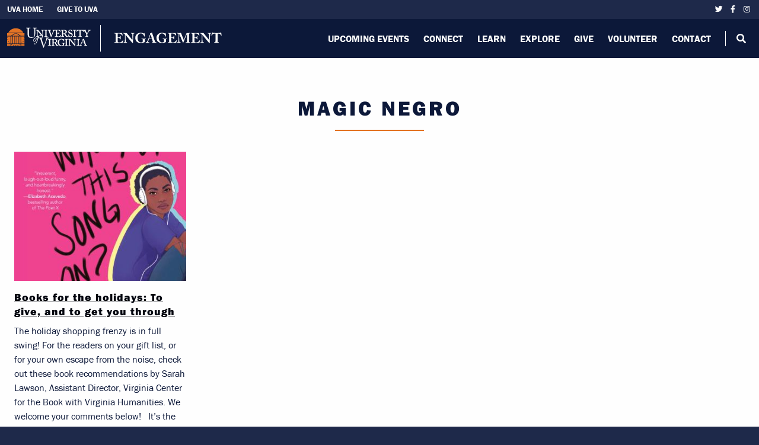

--- FILE ---
content_type: text/html; charset=UTF-8
request_url: https://engagement.virginia.edu/learn/tag/magic-negro
body_size: 4708
content:
<!DOCTYPE html>
<html lang="en" dir="ltr" prefix="content: http://purl.org/rss/1.0/modules/content/  dc: http://purl.org/dc/terms/  foaf: http://xmlns.com/foaf/0.1/  og: http://ogp.me/ns#  rdfs: http://www.w3.org/2000/01/rdf-schema#  schema: http://schema.org/  sioc: http://rdfs.org/sioc/ns#  sioct: http://rdfs.org/sioc/types#  skos: http://www.w3.org/2004/02/skos/core#  xsd: http://www.w3.org/2001/XMLSchema# ">
  <head>
        <meta charset="utf-8" />
<script async src="https://www.googletagmanager.com/gtag/js?id=G-2JD073TFQ1"></script>
<script>window.dataLayer = window.dataLayer || [];function gtag(){dataLayer.push(arguments)};gtag("js", new Date());gtag("set", "developer_id.dMDhkMT", true);gtag("config", "G-2JD073TFQ1", {"groups":"default","linker":{"domains":["engagement.virginia.edu","www.engagement.virginia.edu"]},"page_placeholder":"PLACEHOLDER_page_location"});</script>
<meta name="Generator" content="Drupal 10 (https://www.drupal.org)" />
<meta name="MobileOptimized" content="width" />
<meta name="HandheldFriendly" content="true" />
<meta name="viewport" content="width=device-width, initial-scale=1.0" />
<meta property="twitter:card" content="summary_large_image" />
<meta property="og:site_name" content="UVA Engagement" />
<meta property="og:title" content="Books for the holidays: To give, and to get you through" />
<meta property="twitter:title" content="Books for the holidays: To give, and to get you through" />
<meta class="swiftype" name="title" data-type="string" content="Books for the holidays: To give, and to get you through" />
<meta property="og:type" content="article" />
<meta property="og:url" content="https://engagement.virginia.edu/learn/2019/12/05/books-for-the-holidays-to-give-and-to-get-you-through" />
<meta property="og:description" content="The holiday shopping frenzy is in full swing! For the readers on your gift list, or for your own escape from the noise, check out these book recommendations by Sarah Lawson, Assistant Director, Virginia Center for the Book with Virginia Humanities. We welcome your comments below!   It’s the time of year when you’re searching […]
" />
<meta property="twitter:description" content="The holiday shopping frenzy is in full swing! For the readers on your gift list, or for your own escape from the noise, check out these book recommendations by Sarah Lawson, Assistant Director, Virginia Center for the Book with Virginia Humanities. We welcome your comments below!   It’s the time of year when you’re searching […]
" />
<meta property="twitter:image" content="https://engagement.virginia.edu/sites/default/files/blog/4703_Who-Put-This-Song-On.Morgan-Parker_1.jpg" />
<meta property="og:image" content="https://engagement.virginia.edu/sites/default/files/blog/4703_Who-Put-This-Song-On.Morgan-Parker_1.jpg" />
<meta class="swiftype" name="image" data-type="enum" content="https://engagement.virginia.edu/sites/default/files/blog/4703_Who-Put-This-Song-On.Morgan-Parker_1.jpg" />
<link rel="icon" href="/themes/custom/uva_engage/favicon.ico" type="image/vnd.microsoft.icon" />
<link rel="alternate" type="application/rss+xml" title="Magic Negro" href="https://engagement.virginia.edu/taxonomy/term/871/feed" />

    <title>Magic Negro | UVA Engagement</title>
    <link rel="stylesheet" media="all" href="/sites/default/files/css/css_6E8lM_vLIi6kOhRgx0_MYb4SWGS5dacA9awts1hGsZY.css?delta=0&amp;language=en&amp;theme=uva_engage&amp;include=eJwrriwuSc3VT0osTtUpLUuMT81LT0xP1U_PyU9KzNEtLqnMycxL1ynLTC0v1geTern5KaU5qQBwXhXw" />
<link rel="stylesheet" media="all" href="//use.typekit.net/yur4oyr.css" />
<link rel="stylesheet" media="all" href="/sites/default/files/css/css_G3gpTp26FqFDDXZ__p8CoVk2x6s7NbgNOHoGDkV7lYg.css?delta=2&amp;language=en&amp;theme=uva_engage&amp;include=eJwrriwuSc3VT0osTtUpLUuMT81LT0xP1U_PyU9KzNEtLqnMycxL1ynLTC0v1geTern5KaU5qQBwXhXw" />

    
  </head>
  <body>
        <a href="#main-content" class="visually-hidden focusable">
      Skip to main content
    </a>
    
      <div class="dialog-off-canvas-main-canvas" data-off-canvas-main-canvas>
    

<div id="page-wrapper" class="">
  <div id="page">
      <div>
    <div data-drupal-messages-fallback class="hidden"></div>

  </div>

<header id="header" class="header" role="banner">
  <div class="site-eyebrow">
    <div class="container">
        <div>
    <nav role="navigation" aria-labelledby="block-eyebrowleftnav-menu" id="block-eyebrowleftnav">
            
  <h2 class="visually-hidden" id="block-eyebrowleftnav-menu">Eyebrow Left Nav</h2>
  

        
              <ul>
              <li>
        <a href="https://www.virginia.edu/">UVA Home</a>
              </li>
          <li>
        <a href="https://www.givecampus.com/campaigns/15908/donations/new?a=4820126">Give To UVA</a>
              </li>
        </ul>
  


  </nav>
<div id="block-sociallinks">
  
    
      
            <div><a href="https://twitter.com" target="_blank"><span aria-hidden="true" class="fab fa-twitter">&nbsp;</span></a> <a href="https://facebook.com" target="_blank"><span aria-hidden="true" class="fab fa-facebook-f">&nbsp;</span></a> <a href="https://instagram.com" target="_blank"><span aria-hidden="true" class="fab fa-instagram">&nbsp;</span></a>
</div>
      
  </div>

  </div>

    </div>
  </div>
  <div class="primary-nav container">
    <div class="nav-branding">  <div>
    <div id="block-uva-engage-branding">
  
    
        <a href="/" rel="home">
      <img src="/themes/custom/uva_engage/logo.svg" alt="Home" fetchpriority="high" />
    </a>
      
</div>

  </div>
</div>
    <div class="nav-toggle">
      <span></span>
      <span></span>
      <span></span>
    </div>
    <div class="nav-content">  <div>
    <nav role="navigation" aria-labelledby="block-uva-engage-main-menu-menu" id="block-uva-engage-main-menu">
            
  <h2 class="visually-hidden" id="block-uva-engage-main-menu-menu">Main navigation</h2>
  

        
              <ul>
              <li>
        <a href="/events" data-drupal-link-system-path="node/3040">Upcoming Events</a>
              </li>
          <li>
        <a href="/clubs" data-drupal-link-system-path="node/40">Connect</a>
              </li>
          <li>
        <a href="/learn" data-drupal-link-system-path="node/44">Learn</a>
              </li>
          <li>
        <a href="/travel" data-drupal-link-system-path="node/45">Explore</a>
              </li>
          <li>
        <a href="/giving" data-drupal-link-system-path="node/14906">Give</a>
              </li>
          <li>
        <a href="https://engagement.virginia.edu/volunteer">Volunteer</a>
              </li>
          <li>
        <a href="/contact" data-drupal-link-system-path="node/46">Contact</a>
              </li>
        </ul>
  


  </nav>
<div id="block-headernavsearchtoggle">
  
    
      
            <div><button class="toggle-site-search">
<span aria-hidden="true" class="fas fa-search">&nbsp;</span>
<span class="d-lg-none">Search</span>
</button>
</div>
      
  </div>

  </div>
</div>
  </div>
</header>    <div id="main-wrapper" class="layout-main-wrapper clearfix">
      <div id="main" class="layout-main clearfix">
        
        
        <main id="content" class="column main-content" role="main">
          <section class="section">
            <a id="main-content" tabindex="-1"></a>
              <div>
    <div id="block-uva-engage-content">
  
    
      <div class="views-element-container"><div class="thoughts-from-lawn-blog--view view-container js-view-dom-id-0b4e92fbf89ca3f3ba11a3fc21e1c83616237f784e598ef08837b4d72366cb27">
  
  
  

      <header>
      <div about="/learn/tag/magic-negro" typeof="schema:Thing">
  
      <span property="schema:name" content="Magic Negro" class="hidden"></span>

  
</div>
<div class="page-title text-center no-hero">
    <h1><span>Magic Negro</span></h1>
</div>
    </header>
  
  
  

      <div class="views-row"><article data-history-node-id="3092" about="/learn/2019/12/05/books-for-the-holidays-to-give-and-to-get-you-through" typeof="schema:Article">
    <div class="teaser-image">
    
            <div property="schema:image">  <a href="/learn/2019/12/05/books-for-the-holidays-to-give-and-to-get-you-through" hreflang="en"><img loading="lazy" src="/sites/default/files/styles/large/public/blog/4703_Who-Put-This-Song-On.Morgan-Parker_1.jpg?itok=hKq3Ld8z" width="318" height="480" alt="Who-Put-This-Song-On.Morgan-Parker.jpg" typeof="foaf:Image" />

</a>
</div>
      
  </div>
    <a href="/learn/2019/12/05/books-for-the-holidays-to-give-and-to-get-you-through" class="h5">
<span property="schema:name">Books for the holidays: To give, and to get you through</span>
</a>
  
  <div class="my-1">
    
            <div>The holiday shopping frenzy is in full swing! For the readers on your gift list, or for your own escape from the noise, check out these book recommendations by Sarah Lawson, Assistant Director, Virginia Center for the Book with Virginia Humanities. We welcome your comments below!   It’s the time of year when you’re searching […]<br />
</div>
      
  </div>

    <div class="categories mt-1">
    Categories: 
        <a href="/taxonomy/term/3696"></a>      </div>
  </article>
</div>

    

  
  

  
  <a href="https://engagement.virginia.edu/taxonomy/term/871/feed" class="feed-icon">
  Subscribe to Magic Negro
</a>

</div>
</div>

  </div>
<div id="block-eventssearchformmodal">
  
    
      
            <div><div class="events-search-modal">
<div class="events-search-modal--bg">&nbsp;</div>

<div class="events-search-modal--content"><button class="events-search-modal--closer"><span class="far fa-times-circle"><span class="invisible">Close Modal</span></span></button>

<form action="/events" method="GET"><input class="form-search" name="search" placeholder="Search events..." type="search" value><button type="submit"><span aria-hidden="true" class="fas fa-search"><span class="invisible">Search</span></span></button></form>
</div>
</div>
</div>
      
  </div>

  </div>

          </section>
        </main>
      </div>
    </div>
    <footer class="site-footer">
  <div class="container">
    <div class="footer-main">
        <div>
    <div id="block-footercontent">
  
    
      
            <div><h2 style="font-family: Georgia, serif; text-transform: uppercase;">OFFICE OF Engagement</h2>

<p>The Office of Engagement, within External Relations, fosters lifelong relationships with alumni, friends, families, fans, and community members, strengthening their connections with the University by helping them stay informed, involved, and invested in their UVA passions.</p>

<p><em>The University of Virginia unequivocally affirms its commitment to free expression and free inquiry. All views, beliefs, and perspectives deserve to be articulated and heard free from interference. <a href="https://freespeech.virginia.edu/statement-free-expression-and-free-inquiry">Learn more</a>.</em></p>

<p>&nbsp;</p>
</div>
      
  </div>
<nav role="navigation" aria-labelledby="block-uva-engage-footer-menu" id="block-uva-engage-footer">
            
  <h2 class="visually-hidden" id="block-uva-engage-footer-menu">Footer menu</h2>
  

        
              <ul>
              <li>
        <a href="/clubs" data-drupal-link-system-path="node/40">UVA Clubs</a>
                                <ul>
              <li>
        <a href="/clubs/directory" data-drupal-link-system-path="node/4846">Find Your Club</a>
              </li>
          <li>
        <a href="/clubs/signature-initiatives" data-drupal-link-system-path="node/5076">Signature Initiatives</a>
              </li>
          <li>
        <a href="/clubs/resources" data-drupal-link-system-path="node/4966">Club Leader Resources</a>
              </li>
          <li>
        <a href="/clubs/resources#start" data-drupal-link-system-path="node/4966">Establish a UVA Club</a>
              </li>
        </ul>
  
              </li>
          <li>
        <a href="/learn" data-drupal-link-system-path="node/44">Lifetime Learning</a>
                                <ul>
              <li>
        <a href="/learn/in-person" data-drupal-link-system-path="node/3351">In-Person Events</a>
              </li>
          <li>
        <a href="/learn/online-learning" data-drupal-link-system-path="node/3346">Online Learning</a>
              </li>
          <li>
        <a href="/learn/resources" data-drupal-link-system-path="node/3341">Learning Resources</a>
              </li>
          <li>
        <a href="/learn/distinguished_scholars_award" data-drupal-link-system-path="node/5116">Outstanding Faculty</a>
              </li>
        </ul>
  
              </li>
          <li>
        <a href="/travel" data-drupal-link-system-path="node/45">Cavalier Travels</a>
                                <ul>
              <li>
        <a href="/travel" data-drupal-link-system-path="node/45">Future Trips</a>
              </li>
          <li>
        <a href="/travel/past" data-drupal-link-system-path="node/5121">Past Trips</a>
              </li>
          <li>
        <a href="/travel/faq" data-drupal-link-system-path="node/4826">Cavalier Travel FAQ</a>
              </li>
        </ul>
  
              </li>
          <li>
        <a href="/giving" data-drupal-link-system-path="node/14906">Give</a>
                                <ul>
              <li>
        <a href="https://giving.virginia.edu/cavalier-connect">Cavalier Connect</a>
              </li>
          <li>
        <a href="/giving/dxo" data-drupal-link-system-path="node/16171">Donor Experience Officers</a>
              </li>
          <li>
        <a href="/next-gen">NextGen</a>
              </li>
          <li>
        <a href="/giving/peer-to-peer-fundraising" data-drupal-link-system-path="node/19401">Peer-to-Peer Fundraising</a>
              </li>
        </ul>
  
              </li>
        </ul>
  


  </nav>

  </div>

    </div>
    <div class="row site-footer--copyright">
      <div class="col-sm-6 col-left">
        <p>
          &copy;2026
          BY THE RECTOR AND VISITORS OF THE UNIVERSITY OF VIRGINIA
        </p>
      </div>
      <div class="col-sm-6 col-right">
          <div>
    <div id="block-footerlinks">
  
    
      
            <div><p><a href="https://eocr.virginia.edu/notice-non-discrimination-and-equal-opportunity">Non-discrimination Notice</a>&nbsp; |&nbsp; <a href="https://www.virginia.edu/siteinfo/privacy">Privacy Policy</a></p></div>
      
  </div>

  </div>

      </div>
    </div>
  </div>
</footer>  </div>
</div>

  </div>

    
    <script type="application/json" data-drupal-selector="drupal-settings-json">{"path":{"baseUrl":"\/","pathPrefix":"","currentPath":"taxonomy\/term\/871","currentPathIsAdmin":false,"isFront":false,"currentLanguage":"en"},"pluralDelimiter":"\u0003","suppressDeprecationErrors":true,"google_analytics":{"account":"G-2JD073TFQ1","trackOutbound":true,"trackMailto":true,"trackTel":true,"trackDownload":true,"trackDownloadExtensions":"7z|aac|arc|arj|asf|asx|avi|bin|csv|doc(x|m)?|dot(x|m)?|exe|flv|gif|gz|gzip|hqx|jar|jpe?g|js|mp(2|3|4|e?g)|mov(ie)?|msi|msp|pdf|phps|png|ppt(x|m)?|pot(x|m)?|pps(x|m)?|ppam|sld(x|m)?|thmx|qtm?|ra(m|r)?|sea|sit|tar|tgz|torrent|txt|wav|wma|wmv|wpd|xls(x|m|b)?|xlt(x|m)|xlam|xml|z|zip","trackDomainMode":2,"trackCrossDomains":["engagement.virginia.edu","www.engagement.virginia.edu"]},"user":{"uid":0,"permissionsHash":"80d4958f11405a97cdd4cf2d08051472c57bc8204a6268fbfdcc1cf574b3f278"}}</script>
<script src="/sites/default/files/js/js_QpuTljtfic9vmlC-Jigq3vEyp4pRW4QETL6sUKm4yc0.js?scope=footer&amp;delta=0&amp;language=en&amp;theme=uva_engage&amp;include=eJxLz89Pz0mNT8xLzKksyUwu1k9HE9ApLUuMT81LT0xP1U_PyU9KzNEtLqnMycxLBwDHfheN"></script>
<script src="//platform-api.sharethis.com/js/sharethis.js#property=6050b5024d1bac0012adefc7&amp;product=sop"></script>
<script src="//unpkg.com/masonry-layout@4/dist/masonry.pkgd.min.js"></script>
<script src="/sites/default/files/js/js_NaQwMseazU_b54caTWvEnkjcdVX1WCnOIgHQXX1jjTo.js?scope=footer&amp;delta=3&amp;language=en&amp;theme=uva_engage&amp;include=eJxLz89Pz0mNT8xLzKksyUwu1k9HE9ApLUuMT81LT0xP1U_PyU9KzNEtLqnMycxLBwDHfheN"></script>

  </body>
</html>


--- FILE ---
content_type: text/javascript
request_url: https://engagement.virginia.edu/sites/default/files/js/js_NaQwMseazU_b54caTWvEnkjcdVX1WCnOIgHQXX1jjTo.js?scope=footer&delta=3&language=en&theme=uva_engage&include=eJxLz89Pz0mNT8xLzKksyUwu1k9HE9ApLUuMT81LT0xP1U_PyU9KzNEtLqnMycxLBwDHfheN
body_size: 118411
content:
/* @license GPL-2.0-or-later https://www.drupal.org/licensing/faq */
(window.webpackJsonp=window.webpackJsonp||[]).push([[1],[function(t,e,n){(function(e){var n;n="undefined"!=typeof window?window:void 0!==e?e:"undefined"!=typeof self?self:{},t.exports=n;}).call(this,n(8));},function(t,e,n){t.exports=function(){"use strict";var t=6e4,e=36e5,n="millisecond",r="second",i="minute",o="hour",a="day",s="week",u="month",c="quarter",l="year",f="date",d="Invalid Date",p=/^(\d{4})[-/]?(\d{1,2})?[-/]?(\d{0,2})[Tt\s]*(\d{1,2})?:?(\d{1,2})?:?(\d{1,2})?[.:]?(\d+)?$/,h=/\[([^\]]+)]|Y{1,4}|M{1,4}|D{1,2}|d{1,4}|H{1,2}|h{1,2}|a|A|m{1,2}|s{1,2}|Z{1,2}|SSS/g,v={name:"en",weekdays:"Sunday_Monday_Tuesday_Wednesday_Thursday_Friday_Saturday".split("_"),months:"January_February_March_April_May_June_July_August_September_October_November_December".split("_"),ordinal:function(t){var e=["th","st","nd","rd"],n=t%100;return "["+t+(e[(n-20)%10]||e[n]||e[0])+"]";}},m=function(t,e,n){var r=String(t);return !r||r.length>=e?t:""+Array(e+1-r.length).join(n)+t;},g={s:m,z:function(t){var e=-t.utcOffset(),n=Math.abs(e),r=Math.floor(n/60),i=n%60;return (e<=0?"+":"-")+m(r,2,"0")+":"+m(i,2,"0");},m:function t(e,n){if(e.date()<n.date())return -t(n,e);var r=12*(n.year()-e.year())+(n.month()-e.month()),i=e.clone().add(r,u),o=n-i<0,a=e.clone().add(r+(o?-1:1),u);return +(-(r+(n-i)/(o?i-a:a-i))||0);},a:function(t){return t<0?Math.ceil(t)||0:Math.floor(t);},p:function(t){return {M:u,y:l,w:s,d:a,D:f,h:o,m:i,s:r,ms:n,Q:c}[t]||String(t||"").toLowerCase().replace(/s$/,"");},u:function(t){return void 0===t;}},y="en",_={};_[y]=v;var b=function(t){return t instanceof S;},w=function t(e,n,r){var i;if(!e)return y;if("string"==typeof e){var o=e.toLowerCase();_[o]&&(i=o),n&&(_[o]=n,i=o);var a=e.split("-");if(!i&&a.length>1)return t(a[0]);}else{var s=e.name;_[s]=e,i=s;}return !r&&i&&(y=i),i||!r&&y;},A=function(t,e){if(b(t))return t.clone();var n="object"==typeof e?e:{};return n.date=t,n.args=arguments,new S(n);},x=g;x.l=w,x.i=b,x.w=function(t,e){return A(t,{locale:e.$L,utc:e.$u,x:e.$x,$offset:e.$offset});};var S=function(){function v(t){this.$L=w(t.locale,null,!0),this.parse(t);}var m=v.prototype;return m.parse=function(t){this.$d=function(t){var e=t.date,n=t.utc;if(null===e)return new Date(NaN);if(x.u(e))return new Date();if(e instanceof Date)return new Date(e);if("string"==typeof e&&!/Z$/i.test(e)){var r=e.match(p);if(r){var i=r[2]-1||0,o=(r[7]||"0").substring(0,3);return n?new Date(Date.UTC(r[1],i,r[3]||1,r[4]||0,r[5]||0,r[6]||0,o)):new Date(r[1],i,r[3]||1,r[4]||0,r[5]||0,r[6]||0,o);}}return new Date(e);}(t),this.$x=t.x||{},this.init();},m.init=function(){var t=this.$d;this.$y=t.getFullYear(),this.$M=t.getMonth(),this.$D=t.getDate(),this.$W=t.getDay(),this.$H=t.getHours(),this.$m=t.getMinutes(),this.$s=t.getSeconds(),this.$ms=t.getMilliseconds();},m.$utils=function(){return x;},m.isValid=function(){return !(this.$d.toString()===d);},m.isSame=function(t,e){var n=A(t);return this.startOf(e)<=n&&n<=this.endOf(e);},m.isAfter=function(t,e){return A(t)<this.startOf(e);},m.isBefore=function(t,e){return this.endOf(e)<A(t);},m.$g=function(t,e,n){return x.u(t)?this[e]:this.set(n,t);},m.unix=function(){return Math.floor(this.valueOf()/1e3);},m.valueOf=function(){return this.$d.getTime();},m.startOf=function(t,e){var n=this,c=!!x.u(e)||e,d=x.p(t),p=function(t,e){var r=x.w(n.$u?Date.UTC(n.$y,e,t):new Date(n.$y,e,t),n);return c?r:r.endOf(a);},h=function(t,e){return x.w(n.toDate()[t].apply(n.toDate("s"),(c?[0,0,0,0]:[23,59,59,999]).slice(e)),n);},v=this.$W,m=this.$M,g=this.$D,y="set"+(this.$u?"UTC":"");switch(d){case l:return c?p(1,0):p(31,11);case u:return c?p(1,m):p(0,m+1);case s:var _=this.$locale().weekStart||0,b=(v<_?v+7:v)-_;return p(c?g-b:g+(6-b),m);case a:case f:return h(y+"Hours",0);case o:return h(y+"Minutes",1);case i:return h(y+"Seconds",2);case r:return h(y+"Milliseconds",3);default:return this.clone();}},m.endOf=function(t){return this.startOf(t,!1);},m.$set=function(t,e){var s,c=x.p(t),d="set"+(this.$u?"UTC":""),p=(s={},s[a]=d+"Date",s[f]=d+"Date",s[u]=d+"Month",s[l]=d+"FullYear",s[o]=d+"Hours",s[i]=d+"Minutes",s[r]=d+"Seconds",s[n]=d+"Milliseconds",s)[c],h=c===a?this.$D+(e-this.$W):e;if(c===u||c===l){var v=this.clone().set(f,1);v.$d[p](h),v.init(),this.$d=v.set(f,Math.min(this.$D,v.daysInMonth())).$d;}else p&&this.$d[p](h);return this.init(),this;},m.set=function(t,e){return this.clone().$set(t,e);},m.get=function(t){return this[x.p(t)]();},m.add=function(n,c){var f,d=this;n=Number(n);var p=x.p(c),h=function(t){var e=A(d);return x.w(e.date(e.date()+Math.round(t*n)),d);};if(p===u)return this.set(u,this.$M+n);if(p===l)return this.set(l,this.$y+n);if(p===a)return h(1);if(p===s)return h(7);var v=(f={},f[i]=t,f[o]=e,f[r]=1e3,f)[p]||1,m=this.$d.getTime()+n*v;return x.w(m,this);},m.subtract=function(t,e){return this.add(-1*t,e);},m.format=function(t){var e=this,n=this.$locale();if(!this.isValid())return n.invalidDate||d;var r=t||"YYYY-MM-DDTHH:mm:ssZ",i=x.z(this),o=this.$H,a=this.$m,s=this.$M,u=n.weekdays,c=n.months,l=function(t,n,i,o){return t&&(t[n]||t(e,r))||i[n].slice(0,o);},f=function(t){return x.s(o%12||12,t,"0");},p=n.meridiem||function(t,e,n){var r=t<12?"AM":"PM";return n?r.toLowerCase():r;},v={YY:String(this.$y).slice(-2),YYYY:this.$y,M:s+1,MM:x.s(s+1,2,"0"),MMM:l(n.monthsShort,s,c,3),MMMM:l(c,s),D:this.$D,DD:x.s(this.$D,2,"0"),d:String(this.$W),dd:l(n.weekdaysMin,this.$W,u,2),ddd:l(n.weekdaysShort,this.$W,u,3),dddd:u[this.$W],H:String(o),HH:x.s(o,2,"0"),h:f(1),hh:f(2),a:p(o,a,!0),A:p(o,a,!1),m:String(a),mm:x.s(a,2,"0"),s:String(this.$s),ss:x.s(this.$s,2,"0"),SSS:x.s(this.$ms,3,"0"),Z:i};return r.replace(h,(function(t,e){return e||v[t]||i.replace(":","");}));},m.utcOffset=function(){return 15*-Math.round(this.$d.getTimezoneOffset()/15);},m.diff=function(n,f,d){var p,h=x.p(f),v=A(n),m=(v.utcOffset()-this.utcOffset())*t,g=this-v,y=x.m(this,v);return y=(p={},p[l]=y/12,p[u]=y,p[c]=y/3,p[s]=(g-m)/6048e5,p[a]=(g-m)/864e5,p[o]=g/e,p[i]=g/t,p[r]=g/1e3,p)[h]||g,d?y:x.a(y);},m.daysInMonth=function(){return this.endOf(u).$D;},m.$locale=function(){return _[this.$L];},m.locale=function(t,e){if(!t)return this.$L;var n=this.clone(),r=w(t,e,!0);return r&&(n.$L=r),n;},m.clone=function(){return x.w(this.$d,this);},m.toDate=function(){return new Date(this.valueOf());},m.toJSON=function(){return this.isValid()?this.toISOString():null;},m.toISOString=function(){return this.$d.toISOString();},m.toString=function(){return this.$d.toUTCString();},v;}(),C=S.prototype;return A.prototype=C,[["$ms",n],["$s",r],["$m",i],["$H",o],["$W",a],["$M",u],["$y",l],["$D",f]].forEach((function(t){C[t[1]]=function(e){return this.$g(e,t[0],t[1]);};})),A.extend=function(t,e){return t.$i||(t(e,S,A),t.$i=!0),A;},A.locale=w,A.isDayjs=b,A.unix=function(t){return A(1e3*t);},A.en=_[y],A.Ls=_,A.p={},A;}();},function(t,e,n){"use strict";function r(t,e,n,r,i,o,a,s){var u,c="function"==typeof t?t.options:t;if(e&&(c.render=e,c.staticRenderFns=n,c._compiled=!0),r&&(c.functional=!0),o&&(c._scopeId="data-v-"+o),a?(u=function(t){(t=t||this.$vnode&&this.$vnode.ssrContext||this.parent&&this.parent.$vnode&&this.parent.$vnode.ssrContext)||"undefined"==typeof __VUE_SSR_CONTEXT__||(t=__VUE_SSR_CONTEXT__),i&&i.call(this,t),t&&t._registeredComponents&&t._registeredComponents.add(a);},c._ssrRegister=u):i&&(u=s?function(){i.call(this,(c.functional?this.parent:this).$root.$options.shadowRoot);}:i),u)if(c.functional){c._injectStyles=u;var l=c.render;c.render=function(t,e){return u.call(e),l(t,e);};}else{var f=c.beforeCreate;c.beforeCreate=f?[].concat(f,u):[u];}return {exports:t,options:c};}n.d(e,"a",(function(){return r;}));},function(t,e,n){t.exports=n(61);},function(t,e,n){"use strict";var r=n(50),i=n(60),o=n(14);t.exports={formats:o,parse:i,stringify:r};},function(t,e,n){"use strict";var r=n(17),i=Object.prototype.toString;function o(t){return "[object Array]"===i.call(t);}function a(t){return void 0===t;}function s(t){return null!==t&&"object"==typeof t;}function u(t){if("[object Object]"!==i.call(t))return !1;var e=Object.getPrototypeOf(t);return null===e||e===Object.prototype;}function c(t){return "[object Function]"===i.call(t);}function l(t,e){if(null!=t)if("object"!=typeof t&&(t=[t]),o(t))for(var n=0,r=t.length;n<r;n++)e.call(null,t[n],n,t);else for(var i in t)Object.prototype.hasOwnProperty.call(t,i)&&e.call(null,t[i],i,t);}t.exports={isArray:o,isArrayBuffer:function(t){return "[object ArrayBuffer]"===i.call(t);},isBuffer:function(t){return null!==t&&!a(t)&&null!==t.constructor&&!a(t.constructor)&&"function"==typeof t.constructor.isBuffer&&t.constructor.isBuffer(t);},isFormData:function(t){return "undefined"!=typeof FormData&&t instanceof FormData;},isArrayBufferView:function(t){return "undefined"!=typeof ArrayBuffer&&ArrayBuffer.isView?ArrayBuffer.isView(t):t&&t.buffer&&t.buffer instanceof ArrayBuffer;},isString:function(t){return "string"==typeof t;},isNumber:function(t){return "number"==typeof t;},isObject:s,isPlainObject:u,isUndefined:a,isDate:function(t){return "[object Date]"===i.call(t);},isFile:function(t){return "[object File]"===i.call(t);},isBlob:function(t){return "[object Blob]"===i.call(t);},isFunction:c,isStream:function(t){return s(t)&&c(t.pipe);},isURLSearchParams:function(t){return "undefined"!=typeof URLSearchParams&&t instanceof URLSearchParams;},isStandardBrowserEnv:function(){return ("undefined"==typeof navigator||"ReactNative"!==navigator.product&&"NativeScript"!==navigator.product&&"NS"!==navigator.product)&&("undefined"!=typeof window&&"undefined"!=typeof document);},forEach:l,merge:function t(){var e={};function n(n,r){u(e[r])&&u(n)?e[r]=t(e[r],n):u(n)?e[r]=t({},n):o(n)?e[r]=n.slice():e[r]=n;}for(var r=0,i=arguments.length;r<i;r++)l(arguments[r],n);return e;},extend:function(t,e,n){return l(e,(function(e,i){t[i]=n&&"function"==typeof e?r(e,n):e;})),t;},trim:function(t){return t.trim?t.trim():t.replace(/^\s+|\s+$/g,"");},stripBOM:function(t){return 65279===t.charCodeAt(0)&&(t=t.slice(1)),t;}};},function(t,e,n){"use strict";(function(t,r){n.d(e,"a",(function(){return Gn;}));var i=Object.freeze({}),o=Array.isArray;function a(t){return null==t;}function s(t){return null!=t;}function u(t){return !0===t;}function c(t){return "string"==typeof t||"number"==typeof t||"symbol"==typeof t||"boolean"==typeof t;}function l(t){return "function"==typeof t;}function f(t){return null!==t&&"object"==typeof t;}var d=Object.prototype.toString;function p(t){return "[object Object]"===d.call(t);}function h(t){return "[object RegExp]"===d.call(t);}function v(t){var e=parseFloat(String(t));return e>=0&&Math.floor(e)===e&&isFinite(t);}function m(t){return s(t)&&"function"==typeof t.then&&"function"==typeof t.catch;}function g(t){return null==t?"":Array.isArray(t)||p(t)&&t.toString===d?JSON.stringify(t,null,2):String(t);}function y(t){var e=parseFloat(t);return isNaN(e)?t:e;}function _(t,e){for(var n=Object.create(null),r=t.split(","),i=0;i<r.length;i++)n[r[i]]=!0;return e?function(t){return n[t.toLowerCase()];}:function(t){return n[t];};}var b=_("slot,component",!0),w=_("key,ref,slot,slot-scope,is");function A(t,e){var n=t.length;if(n){if(e===t[n-1])return void (t.length=n-1);var r=t.indexOf(e);if(r>-1)return t.splice(r,1);}}var x=Object.prototype.hasOwnProperty;function S(t,e){return x.call(t,e);}function C(t){var e=Object.create(null);return function(n){return e[n]||(e[n]=t(n));};}var D=/-(\w)/g,$=C((function(t){return t.replace(D,(function(t,e){return e?e.toUpperCase():"";}));})),k=C((function(t){return t.charAt(0).toUpperCase()+t.slice(1);})),E=/\B([A-Z])/g,O=C((function(t){return t.replace(E,"-$1").toLowerCase();}));var T=Function.prototype.bind?function(t,e){return t.bind(e);}:function(t,e){function n(n){var r=arguments.length;return r?r>1?t.apply(e,arguments):t.call(e,n):t.call(e);}return n._length=t.length,n;};function I(t,e){e=e||0;for(var n=t.length-e,r=new Array(n);n--;)r[n]=t[n+e];return r;}function j(t,e){for(var n in e)t[n]=e[n];return t;}function M(t){for(var e={},n=0;n<t.length;n++)t[n]&&j(e,t[n]);return e;}function P(t,e,n){}var B=function(t,e,n){return !1;},R=function(t){return t;};function N(t,e){if(t===e)return !0;var n=f(t),r=f(e);if(!n||!r)return !n&&!r&&String(t)===String(e);try{var i=Array.isArray(t),o=Array.isArray(e);if(i&&o)return t.length===e.length&&t.every((function(t,n){return N(t,e[n]);}));if(t instanceof Date&&e instanceof Date)return t.getTime()===e.getTime();if(i||o)return !1;var a=Object.keys(t),s=Object.keys(e);return a.length===s.length&&a.every((function(n){return N(t[n],e[n]);}));}catch(t){return !1;}}function L(t,e){for(var n=0;n<t.length;n++)if(N(t[n],e))return n;return -1;}function F(t){var e=!1;return function(){e||(e=!0,t.apply(this,arguments));};}function z(t,e){return t===e?0===t&&1/t!=1/e:t==t||e==e;}var U=["component","directive","filter"],V=["beforeCreate","created","beforeMount","mounted","beforeUpdate","updated","beforeDestroy","destroyed","activated","deactivated","errorCaptured","serverPrefetch","renderTracked","renderTriggered"],W={optionMergeStrategies:Object.create(null),silent:!1,productionTip:!1,devtools:!1,performance:!1,errorHandler:null,warnHandler:null,ignoredElements:[],keyCodes:Object.create(null),isReservedTag:B,isReservedAttr:B,isUnknownElement:B,getTagNamespace:P,parsePlatformTagName:R,mustUseProp:B,async:!0,_lifecycleHooks:V},Y=/a-zA-Z\u00B7\u00C0-\u00D6\u00D8-\u00F6\u00F8-\u037D\u037F-\u1FFF\u200C-\u200D\u203F-\u2040\u2070-\u218F\u2C00-\u2FEF\u3001-\uD7FF\uF900-\uFDCF\uFDF0-\uFFFD/;function H(t){var e=(t+"").charCodeAt(0);return 36===e||95===e;}function q(t,e,n,r){Object.defineProperty(t,e,{value:n,enumerable:!!r,writable:!0,configurable:!0});}var G=new RegExp("[^".concat(Y.source,".$_\\d]"));var J="__proto__" in {},Z="undefined"!=typeof window,K=Z&&window.navigator.userAgent.toLowerCase(),Q=K&&/msie|trident/.test(K),X=K&&K.indexOf("msie 9.0")>0,tt=K&&K.indexOf("edge/")>0;K&&K.indexOf("android");var et=K&&/iphone|ipad|ipod|ios/.test(K);K&&/chrome\/\d+/.test(K),K&&/phantomjs/.test(K);var nt,rt=K&&K.match(/firefox\/(\d+)/),it={}.watch,ot=!1;if(Z)try{var at={};Object.defineProperty(at,"passive",{get:function(){ot=!0;}}),window.addEventListener("test-passive",null,at);}catch(t){}var st=function(){return void 0===nt&&(nt=!Z&&void 0!==t&&(t.process&&"server"===t.process.env.VUE_ENV)),nt;},ut=Z&&window.__VUE_DEVTOOLS_GLOBAL_HOOK__;function ct(t){return "function"==typeof t&&/native code/.test(t.toString());}var lt,ft="undefined"!=typeof Symbol&&ct(Symbol)&&"undefined"!=typeof Reflect&&ct(Reflect.ownKeys);lt="undefined"!=typeof Set&&ct(Set)?Set:function(){function t(){this.set=Object.create(null);}return t.prototype.has=function(t){return !0===this.set[t];},t.prototype.add=function(t){this.set[t]=!0;},t.prototype.clear=function(){this.set=Object.create(null);},t;}();var dt=null;function pt(t){void 0===t&&(t=null),t||dt&&dt._scope.off(),dt=t,t&&t._scope.on();}var ht=function(){function t(t,e,n,r,i,o,a,s){this.tag=t,this.data=e,this.children=n,this.text=r,this.elm=i,this.ns=void 0,this.context=o,this.fnContext=void 0,this.fnOptions=void 0,this.fnScopeId=void 0,this.key=e&&e.key,this.componentOptions=a,this.componentInstance=void 0,this.parent=void 0,this.raw=!1,this.isStatic=!1,this.isRootInsert=!0,this.isComment=!1,this.isCloned=!1,this.isOnce=!1,this.asyncFactory=s,this.asyncMeta=void 0,this.isAsyncPlaceholder=!1;}return Object.defineProperty(t.prototype,"child",{get:function(){return this.componentInstance;},enumerable:!1,configurable:!0}),t;}(),vt=function(t){void 0===t&&(t="");var e=new ht();return e.text=t,e.isComment=!0,e;};function mt(t){return new ht(void 0,void 0,void 0,String(t));}function gt(t){var e=new ht(t.tag,t.data,t.children&&t.children.slice(),t.text,t.elm,t.context,t.componentOptions,t.asyncFactory);return e.ns=t.ns,e.isStatic=t.isStatic,e.key=t.key,e.isComment=t.isComment,e.fnContext=t.fnContext,e.fnOptions=t.fnOptions,e.fnScopeId=t.fnScopeId,e.asyncMeta=t.asyncMeta,e.isCloned=!0,e;}var yt=0,_t=[],bt=function(){function t(){this._pending=!1,this.id=yt++,this.subs=[];}return t.prototype.addSub=function(t){this.subs.push(t);},t.prototype.removeSub=function(t){this.subs[this.subs.indexOf(t)]=null,this._pending||(this._pending=!0,_t.push(this));},t.prototype.depend=function(e){t.target&&t.target.addDep(this);},t.prototype.notify=function(t){var e=this.subs.filter((function(t){return t;}));for(var n=0,r=e.length;n<r;n++)0,e[n].update();},t;}();bt.target=null;var wt=[];function At(t){wt.push(t),bt.target=t;}function xt(){wt.pop(),bt.target=wt[wt.length-1];}var St=Array.prototype,Ct=Object.create(St);["push","pop","shift","unshift","splice","sort","reverse"].forEach((function(t){var e=St[t];q(Ct,t,(function(){for(var n=[],r=0;r<arguments.length;r++)n[r]=arguments[r];var i,o=e.apply(this,n),a=this.__ob__;switch(t){case "push":case "unshift":i=n;break;case "splice":i=n.slice(2);}return i&&a.observeArray(i),a.dep.notify(),o;}));}));var Dt=Object.getOwnPropertyNames(Ct),$t={},kt=!0;function Et(t){kt=t;}var Ot={notify:P,depend:P,addSub:P,removeSub:P},Tt=function(){function t(t,e,n){if(void 0===e&&(e=!1),void 0===n&&(n=!1),this.value=t,this.shallow=e,this.mock=n,this.dep=n?Ot:new bt(),this.vmCount=0,q(t,"__ob__",this),o(t)){if(!n)if(J)t.__proto__=Ct;else for(var r=0,i=Dt.length;r<i;r++)q(t,s=Dt[r],Ct[s]);e||this.observeArray(t);}else{var a=Object.keys(t);for(r=0;r<a.length;r++){var s;jt(t,s=a[r],$t,void 0,e,n);}}}return t.prototype.observeArray=function(t){for(var e=0,n=t.length;e<n;e++)It(t[e],!1,this.mock);},t;}();function It(t,e,n){return t&&S(t,"__ob__")&&t.__ob__ instanceof Tt?t.__ob__:!kt||!n&&st()||!o(t)&&!p(t)||!Object.isExtensible(t)||t.__v_skip||Ft(t)||t instanceof ht?void 0:new Tt(t,e,n);}function jt(t,e,n,r,i,a){var s=new bt(),u=Object.getOwnPropertyDescriptor(t,e);if(!u||!1!==u.configurable){var c=u&&u.get,l=u&&u.set;c&&!l||n!==$t&&2!==arguments.length||(n=t[e]);var f=!i&&It(n,!1,a);return Object.defineProperty(t,e,{enumerable:!0,configurable:!0,get:function(){var e=c?c.call(t):n;return bt.target&&(s.depend(),f&&(f.dep.depend(),o(e)&&Bt(e))),Ft(e)&&!i?e.value:e;},set:function(e){var r=c?c.call(t):n;if(z(r,e)){if(l)l.call(t,e);else{if(c)return;if(!i&&Ft(r)&&!Ft(e))return void (r.value=e);n=e;}f=!i&&It(e,!1,a),s.notify();}}}),s;}}function Mt(t,e,n){if(!Lt(t)){var r=t.__ob__;return o(t)&&v(e)?(t.length=Math.max(t.length,e),t.splice(e,1,n),r&&!r.shallow&&r.mock&&It(n,!1,!0),n):e in t&&!(e in Object.prototype)?(t[e]=n,n):t._isVue||r&&r.vmCount?n:r?(jt(r.value,e,n,void 0,r.shallow,r.mock),r.dep.notify(),n):(t[e]=n,n);}}function Pt(t,e){if(o(t)&&v(e))t.splice(e,1);else{var n=t.__ob__;t._isVue||n&&n.vmCount||Lt(t)||S(t,e)&&(delete t[e],n&&n.dep.notify());}}function Bt(t){for(var e=void 0,n=0,r=t.length;n<r;n++)(e=t[n])&&e.__ob__&&e.__ob__.dep.depend(),o(e)&&Bt(e);}function Rt(t){return Nt(t,!0),q(t,"__v_isShallow",!0),t;}function Nt(t,e){if(!Lt(t)){It(t,e,st());0;}}function Lt(t){return !(!t||!t.__v_isReadonly);}function Ft(t){return !(!t||!0!==t.__v_isRef);}function zt(t,e,n){Object.defineProperty(t,n,{enumerable:!0,configurable:!0,get:function(){var t=e[n];if(Ft(t))return t.value;var r=t&&t.__ob__;return r&&r.dep.depend(),t;},set:function(t){var r=e[n];Ft(r)&&!Ft(t)?r.value=t:e[n]=t;}});}var Ut=C((function(t){var e="&"===t.charAt(0),n="~"===(t=e?t.slice(1):t).charAt(0),r="!"===(t=n?t.slice(1):t).charAt(0);return {name:t=r?t.slice(1):t,once:n,capture:r,passive:e};}));function Vt(t,e){function n(){var t=n.fns;if(!o(t))return Ze(t,null,arguments,e,"v-on handler");for(var r=t.slice(),i=0;i<r.length;i++)Ze(r[i],null,arguments,e,"v-on handler");}return n.fns=t,n;}function Wt(t,e,n,r,i,o){var s,c,l,f;for(s in t)c=t[s],l=e[s],f=Ut(s),a(c)||(a(l)?(a(c.fns)&&(c=t[s]=Vt(c,o)),u(f.once)&&(c=t[s]=i(f.name,c,f.capture)),n(f.name,c,f.capture,f.passive,f.params)):c!==l&&(l.fns=c,t[s]=l));for(s in e)a(t[s])&&r((f=Ut(s)).name,e[s],f.capture);}function Yt(t,e,n){var r;t instanceof ht&&(t=t.data.hook||(t.data.hook={}));var i=t[e];function o(){n.apply(this,arguments),A(r.fns,o);}a(i)?r=Vt([o]):s(i.fns)&&u(i.merged)?(r=i).fns.push(o):r=Vt([i,o]),r.merged=!0,t[e]=r;}function Ht(t,e,n,r,i){if(s(e)){if(S(e,n))return t[n]=e[n],i||delete e[n],!0;if(S(e,r))return t[n]=e[r],i||delete e[r],!0;}return !1;}function qt(t){return c(t)?[mt(t)]:o(t)?function t(e,n){var r,i,l,f,d=[];for(r=0;r<e.length;r++)a(i=e[r])||"boolean"==typeof i||(l=d.length-1,f=d[l],o(i)?i.length>0&&(Gt((i=t(i,"".concat(n||"","_").concat(r)))[0])&&Gt(f)&&(d[l]=mt(f.text+i[0].text),i.shift()),d.push.apply(d,i)):c(i)?Gt(f)?d[l]=mt(f.text+i):""!==i&&d.push(mt(i)):Gt(i)&&Gt(f)?d[l]=mt(f.text+i.text):(u(e._isVList)&&s(i.tag)&&a(i.key)&&s(n)&&(i.key="__vlist".concat(n,"_").concat(r,"__")),d.push(i)));return d;}(t):void 0;}function Gt(t){return s(t)&&s(t.text)&&!1===t.isComment;}function Jt(t,e,n,r,i,d){return (o(n)||c(n))&&(i=r,r=n,n=void 0),u(d)&&(i=2),function(t,e,n,r,i){if(s(n)&&s(n.__ob__))return vt();s(n)&&s(n.is)&&(e=n.is);if(!e)return vt();0;o(r)&&l(r[0])&&((n=n||{}).scopedSlots={default:r[0]},r.length=0);2===i?r=qt(r):1===i&&(r=function(t){for(var e=0;e<t.length;e++)if(o(t[e]))return Array.prototype.concat.apply([],t);return t;}(r));var c,d;if("string"==typeof e){var p=void 0;d=t.$vnode&&t.$vnode.ns||W.getTagNamespace(e),c=W.isReservedTag(e)?new ht(W.parsePlatformTagName(e),n,r,void 0,void 0,t):n&&n.pre||!s(p=Un(t.$options,"components",e))?new ht(e,n,r,void 0,void 0,t):In(p,n,t,r,e);}else c=In(e,n,t,r);return o(c)?c:s(c)?(s(d)&&function t(e,n,r){e.ns=n,"foreignObject"===e.tag&&(n=void 0,r=!0);if(s(e.children))for(var i=0,o=e.children.length;i<o;i++){var c=e.children[i];s(c.tag)&&(a(c.ns)||u(r)&&"svg"!==c.tag)&&t(c,n,r);}}(c,d),s(n)&&function(t){f(t.style)&&dn(t.style);f(t.class)&&dn(t.class);}(n),c):vt();}(t,e,n,r,i);}function Zt(t,e){var n,r,i,a,u=null;if(o(t)||"string"==typeof t)for(u=new Array(t.length),n=0,r=t.length;n<r;n++)u[n]=e(t[n],n);else if("number"==typeof t)for(u=new Array(t),n=0;n<t;n++)u[n]=e(n+1,n);else{if(f(t))if(ft&&t[Symbol.iterator]){u=[];for(var c=t[Symbol.iterator](),l=c.next();!l.done;)u.push(e(l.value,u.length)),l=c.next();}else for(i=Object.keys(t),u=new Array(i.length),n=0,r=i.length;n<r;n++)a=i[n],u[n]=e(t[a],a,n);}return s(u)||(u=[]),u._isVList=!0,u;}function Kt(t,e,n,r){var i,o=this.$scopedSlots[t];o?(n=n||{},r&&(n=j(j({},r),n)),i=o(n)||(l(e)?e():e)):i=this.$slots[t]||(l(e)?e():e);var a=n&&n.slot;return a?this.$createElement("template",{slot:a},i):i;}function Qt(t){return Un(this.$options,"filters",t,!0)||R;}function Xt(t,e){return o(t)?-1===t.indexOf(e):t!==e;}function te(t,e,n,r,i){var o=W.keyCodes[e]||n;return i&&r&&!W.keyCodes[e]?Xt(i,r):o?Xt(o,t):r?O(r)!==e:void 0===t;}function ee(t,e,n,r,i){if(n)if(f(n)){o(n)&&(n=M(n));var a=void 0,s=function(o){if("class"===o||"style"===o||w(o))a=t;else{var s=t.attrs&&t.attrs.type;a=r||W.mustUseProp(e,s,o)?t.domProps||(t.domProps={}):t.attrs||(t.attrs={});}var u=$(o),c=O(o);u in a||c in a||(a[o]=n[o],i&&((t.on||(t.on={}))["update:".concat(o)]=function(t){n[o]=t;}));};for(var u in n)s(u);}else ;return t;}function ne(t,e){var n=this._staticTrees||(this._staticTrees=[]),r=n[t];return r&&!e||ie(r=n[t]=this.$options.staticRenderFns[t].call(this._renderProxy,this._c,this),"__static__".concat(t),!1),r;}function re(t,e,n){return ie(t,"__once__".concat(e).concat(n?"_".concat(n):""),!0),t;}function ie(t,e,n){if(o(t))for(var r=0;r<t.length;r++)t[r]&&"string"!=typeof t[r]&&oe(t[r],"".concat(e,"_").concat(r),n);else oe(t,e,n);}function oe(t,e,n){t.isStatic=!0,t.key=e,t.isOnce=n;}function ae(t,e){if(e)if(p(e)){var n=t.on=t.on?j({},t.on):{};for(var r in e){var i=n[r],o=e[r];n[r]=i?[].concat(i,o):o;}}else ;return t;}function se(t,e,n,r){e=e||{$stable:!n};for(var i=0;i<t.length;i++){var a=t[i];o(a)?se(a,e,n):a&&(a.proxy&&(a.fn.proxy=!0),e[a.key]=a.fn);}return r&&(e.$key=r),e;}function ue(t,e){for(var n=0;n<e.length;n+=2){var r=e[n];"string"==typeof r&&r&&(t[e[n]]=e[n+1]);}return t;}function ce(t,e){return "string"==typeof t?e+t:t;}function le(t){t._o=re,t._n=y,t._s=g,t._l=Zt,t._t=Kt,t._q=N,t._i=L,t._m=ne,t._f=Qt,t._k=te,t._b=ee,t._v=mt,t._e=vt,t._u=se,t._g=ae,t._d=ue,t._p=ce;}function fe(t,e){if(!t||!t.length)return {};for(var n={},r=0,i=t.length;r<i;r++){var o=t[r],a=o.data;if(a&&a.attrs&&a.attrs.slot&&delete a.attrs.slot,o.context!==e&&o.fnContext!==e||!a||null==a.slot)(n.default||(n.default=[])).push(o);else{var s=a.slot,u=n[s]||(n[s]=[]);"template"===o.tag?u.push.apply(u,o.children||[]):u.push(o);}}for(var c in n)n[c].every(de)&&delete n[c];return n;}function de(t){return t.isComment&&!t.asyncFactory||" "===t.text;}function pe(t){return t.isComment&&t.asyncFactory;}function he(t,e,n,r){var o,a=Object.keys(n).length>0,s=e?!!e.$stable:!a,u=e&&e.$key;if(e){if(e._normalized)return e._normalized;if(s&&r&&r!==i&&u===r.$key&&!a&&!r.$hasNormal)return r;for(var c in o={},e)e[c]&&"$"!==c[0]&&(o[c]=ve(t,n,c,e[c]));}else o={};for(var l in n)l in o||(o[l]=me(n,l));return e&&Object.isExtensible(e)&&(e._normalized=o),q(o,"$stable",s),q(o,"$key",u),q(o,"$hasNormal",a),o;}function ve(t,e,n,r){var i=function(){var e=dt;pt(t);var n=arguments.length?r.apply(null,arguments):r({}),i=(n=n&&"object"==typeof n&&!o(n)?[n]:qt(n))&&n[0];return pt(e),n&&(!i||1===n.length&&i.isComment&&!pe(i))?void 0:n;};return r.proxy&&Object.defineProperty(e,n,{get:i,enumerable:!0,configurable:!0}),i;}function me(t,e){return function(){return t[e];};}function ge(t){return {get attrs(){if(!t._attrsProxy){var e=t._attrsProxy={};q(e,"_v_attr_proxy",!0),ye(e,t.$attrs,i,t,"$attrs");}return t._attrsProxy;},get listeners(){t._listenersProxy||ye(t._listenersProxy={},t.$listeners,i,t,"$listeners");return t._listenersProxy;},get slots(){return function(t){t._slotsProxy||be(t._slotsProxy={},t.$scopedSlots);return t._slotsProxy;}(t);},emit:T(t.$emit,t),expose:function(e){e&&Object.keys(e).forEach((function(n){return zt(t,e,n);}));}};}function ye(t,e,n,r,i){var o=!1;for(var a in e)a in t?e[a]!==n[a]&&(o=!0):(o=!0,_e(t,a,r,i));for(var a in t)a in e||(o=!0,delete t[a]);return o;}function _e(t,e,n,r){Object.defineProperty(t,e,{enumerable:!0,configurable:!0,get:function(){return n[r][e];}});}function be(t,e){for(var n in e)t[n]=e[n];for(var n in t)n in e||delete t[n];}var we,Ae=null;function xe(t,e){return (t.__esModule||ft&&"Module"===t[Symbol.toStringTag])&&(t=t.default),f(t)?e.extend(t):t;}function Se(t){if(o(t))for(var e=0;e<t.length;e++){var n=t[e];if(s(n)&&(s(n.componentOptions)||pe(n)))return n;}}function Ce(t,e){we.$on(t,e);}function De(t,e){we.$off(t,e);}function $e(t,e){var n=we;return function r(){var i=e.apply(null,arguments);null!==i&&n.$off(t,r);};}function ke(t,e,n){we=t,Wt(e,n||{},Ce,De,$e,t),we=void 0;}var Ee=null;function Oe(t){var e=Ee;return Ee=t,function(){Ee=e;};}function Te(t){for(;t&&(t=t.$parent);)if(t._inactive)return !0;return !1;}function Ie(t,e){if(e){if(t._directInactive=!1,Te(t))return;}else{if(t._directInactive)return;}if(t._inactive||null===t._inactive){t._inactive=!1;for(var n=0;n<t.$children.length;n++)Ie(t.$children[n]);je(t,"activated");}}function je(t,e,n,r){void 0===r&&(r=!0),At();var i=dt;r&&pt(t);var o=t.$options[e],a="".concat(e," hook");if(o)for(var s=0,u=o.length;s<u;s++)Ze(o[s],t,n||null,t,a);t._hasHookEvent&&t.$emit("hook:"+e),r&&pt(i),xt();}var Me=[],Pe=[],Be={},Re=!1,Ne=!1,Le=0;var Fe=0,ze=Date.now;if(Z&&!Q){var Ue=window.performance;Ue&&"function"==typeof Ue.now&&ze()>document.createEvent("Event").timeStamp&&(ze=function(){return Ue.now();});}var Ve=function(t,e){if(t.post){if(!e.post)return 1;}else{if(e.post)return -1;}return t.id-e.id;};function We(){var t,e;for(Fe=ze(),Ne=!0,Me.sort(Ve),Le=0;Le<Me.length;Le++)(t=Me[Le]).before&&t.before(),e=t.id,Be[e]=null,t.run();var n=Pe.slice(),r=Me.slice();Le=Me.length=Pe.length=0,Be={},Re=Ne=!1,function(t){for(var e=0;e<t.length;e++)t[e]._inactive=!0,Ie(t[e],!0);}(n),function(t){var e=t.length;for(;e--;){var n=t[e],r=n.vm;r&&r._watcher===n&&r._isMounted&&!r._isDestroyed&&je(r,"updated");}}(r),function(){for(var t=0;t<_t.length;t++){var e=_t[t];e.subs=e.subs.filter((function(t){return t;})),e._pending=!1;}_t.length=0;}(),ut&&W.devtools&&ut.emit("flush");}function Ye(t){var e=t.id;if(null==Be[e]&&(t!==bt.target||!t.noRecurse)){if(Be[e]=!0,Ne){for(var n=Me.length-1;n>Le&&Me[n].id>t.id;)n--;Me.splice(n+1,0,t);}else Me.push(t);Re||(Re=!0,cn(We));}}"".concat("watcher"," callback"),"".concat("watcher"," getter"),"".concat("watcher"," cleanup");var He;var qe=function(){function t(t){void 0===t&&(t=!1),this.detached=t,this.active=!0,this.effects=[],this.cleanups=[],this.parent=He,!t&&He&&(this.index=(He.scopes||(He.scopes=[])).push(this)-1);}return t.prototype.run=function(t){if(this.active){var e=He;try{return He=this,t();}finally{He=e;}}else 0;},t.prototype.on=function(){He=this;},t.prototype.off=function(){He=this.parent;},t.prototype.stop=function(t){if(this.active){var e=void 0,n=void 0;for(e=0,n=this.effects.length;e<n;e++)this.effects[e].teardown();for(e=0,n=this.cleanups.length;e<n;e++)this.cleanups[e]();if(this.scopes)for(e=0,n=this.scopes.length;e<n;e++)this.scopes[e].stop(!0);if(!this.detached&&this.parent&&!t){var r=this.parent.scopes.pop();r&&r!==this&&(this.parent.scopes[this.index]=r,r.index=this.index);}this.parent=void 0,this.active=!1;}},t;}();function Ge(t){var e=t._provided,n=t.$parent&&t.$parent._provided;return n===e?t._provided=Object.create(n):e;}function Je(t,e,n){At();try{if(e)for(var r=e;r=r.$parent;){var i=r.$options.errorCaptured;if(i)for(var o=0;o<i.length;o++)try{if(!1===i[o].call(r,t,e,n))return;}catch(t){Ke(t,r,"errorCaptured hook");}}Ke(t,e,n);}finally{xt();}}function Ze(t,e,n,r,i){var o;try{(o=n?t.apply(e,n):t.call(e))&&!o._isVue&&m(o)&&!o._handled&&(o.catch((function(t){return Je(t,r,i+" (Promise/async)");})),o._handled=!0);}catch(t){Je(t,r,i);}return o;}function Ke(t,e,n){if(W.errorHandler)try{return W.errorHandler.call(null,t,e,n);}catch(e){e!==t&&Qe(e,null,"config.errorHandler");}Qe(t,e,n);}function Qe(t,e,n){if(!Z||"undefined"==typeof console)throw t;console.error(t);}var Xe,tn=!1,en=[],nn=!1;function rn(){nn=!1;var t=en.slice(0);en.length=0;for(var e=0;e<t.length;e++)t[e]();}if("undefined"!=typeof Promise&&ct(Promise)){var on=Promise.resolve();Xe=function(){on.then(rn),et&&setTimeout(P);},tn=!0;}else if(Q||"undefined"==typeof MutationObserver||!ct(MutationObserver)&&"[object MutationObserverConstructor]"!==MutationObserver.toString())Xe=void 0!==r&&ct(r)?function(){r(rn);}:function(){setTimeout(rn,0);};else{var an=1,sn=new MutationObserver(rn),un=document.createTextNode(String(an));sn.observe(un,{characterData:!0}),Xe=function(){an=(an+1)%2,un.data=String(an);},tn=!0;}function cn(t,e){var n;if(en.push((function(){if(t)try{t.call(e);}catch(t){Je(t,e,"nextTick");}else n&&n(e);})),nn||(nn=!0,Xe()),!t&&"undefined"!=typeof Promise)return new Promise((function(t){n=t;}));}function ln(t){return function(e,n){if(void 0===n&&(n=dt),n)return function(t,e,n){var r=t.$options;r[e]=Nn(r[e],n);}(n,t,e);};}ln("beforeMount"),ln("mounted"),ln("beforeUpdate"),ln("updated"),ln("beforeDestroy"),ln("destroyed"),ln("activated"),ln("deactivated"),ln("serverPrefetch"),ln("renderTracked"),ln("renderTriggered"),ln("errorCaptured");var fn=new lt();function dn(t){return function t(e,n){var r,i,a=o(e);if(!a&&!f(e)||e.__v_skip||Object.isFrozen(e)||e instanceof ht)return;if(e.__ob__){var s=e.__ob__.dep.id;if(n.has(s))return;n.add(s);}if(a)for(r=e.length;r--;)t(e[r],n);else if(Ft(e))t(e.value,n);else for(i=Object.keys(e),r=i.length;r--;)t(e[i[r]],n);}(t,fn),fn.clear(),t;}var pn=0,hn=function(){function t(t,e,n,r,i){var o,a;o=this,void 0===(a=He&&!He._vm?He:t?t._scope:void 0)&&(a=He),a&&a.active&&a.effects.push(o),(this.vm=t)&&i&&(t._watcher=this),r?(this.deep=!!r.deep,this.user=!!r.user,this.lazy=!!r.lazy,this.sync=!!r.sync,this.before=r.before):this.deep=this.user=this.lazy=this.sync=!1,this.cb=n,this.id=++pn,this.active=!0,this.post=!1,this.dirty=this.lazy,this.deps=[],this.newDeps=[],this.depIds=new lt(),this.newDepIds=new lt(),this.expression="",l(e)?this.getter=e:(this.getter=function(t){if(!G.test(t)){var e=t.split(".");return function(t){for(var n=0;n<e.length;n++){if(!t)return;t=t[e[n]];}return t;};}}(e),this.getter||(this.getter=P)),this.value=this.lazy?void 0:this.get();}return t.prototype.get=function(){var t;At(this);var e=this.vm;try{t=this.getter.call(e,e);}catch(t){if(!this.user)throw t;Je(t,e,'getter for watcher "'.concat(this.expression,'"'));}finally{this.deep&&dn(t),xt(),this.cleanupDeps();}return t;},t.prototype.addDep=function(t){var e=t.id;this.newDepIds.has(e)||(this.newDepIds.add(e),this.newDeps.push(t),this.depIds.has(e)||t.addSub(this));},t.prototype.cleanupDeps=function(){for(var t=this.deps.length;t--;){var e=this.deps[t];this.newDepIds.has(e.id)||e.removeSub(this);}var n=this.depIds;this.depIds=this.newDepIds,this.newDepIds=n,this.newDepIds.clear(),n=this.deps,this.deps=this.newDeps,this.newDeps=n,this.newDeps.length=0;},t.prototype.update=function(){this.lazy?this.dirty=!0:this.sync?this.run():Ye(this);},t.prototype.run=function(){if(this.active){var t=this.get();if(t!==this.value||f(t)||this.deep){var e=this.value;if(this.value=t,this.user){var n='callback for watcher "'.concat(this.expression,'"');Ze(this.cb,this.vm,[t,e],this.vm,n);}else this.cb.call(this.vm,t,e);}}},t.prototype.evaluate=function(){this.value=this.get(),this.dirty=!1;},t.prototype.depend=function(){for(var t=this.deps.length;t--;)this.deps[t].depend();},t.prototype.teardown=function(){if(this.vm&&!this.vm._isBeingDestroyed&&A(this.vm._scope.effects,this),this.active){for(var t=this.deps.length;t--;)this.deps[t].removeSub(this);this.active=!1,this.onStop&&this.onStop();}},t;}(),vn={enumerable:!0,configurable:!0,get:P,set:P};function mn(t,e,n){vn.get=function(){return this[e][n];},vn.set=function(t){this[e][n]=t;},Object.defineProperty(t,n,vn);}function gn(t){var e=t.$options;if(e.props&&function(t,e){var n=t.$options.propsData||{},r=t._props=Rt({}),i=t.$options._propKeys=[];t.$parent&&Et(!1);var o=function(o){i.push(o);var a=Vn(o,e,n,t);jt(r,o,a),o in t||mn(t,"_props",o);};for(var a in e)o(a);Et(!0);}(t,e.props),function(t){var e=t.$options,n=e.setup;if(n){var r=t._setupContext=ge(t);pt(t),At();var i=Ze(n,null,[t._props||Rt({}),r],t,"setup");if(xt(),pt(),l(i))e.render=i;else if(f(i))if(t._setupState=i,i.__sfc){var o=t._setupProxy={};for(var a in i)"__sfc"!==a&&zt(o,i,a);}else for(var a in i)H(a)||zt(t,i,a);else 0;}}(t),e.methods&&function(t,e){t.$options.props;for(var n in e)t[n]="function"!=typeof e[n]?P:T(e[n],t);}(t,e.methods),e.data)!function(t){var e=t.$options.data;p(e=t._data=l(e)?function(t,e){At();try{return t.call(e,e);}catch(t){return Je(t,e,"data()"),{};}finally{xt();}}(e,t):e||{})||(e={});var n=Object.keys(e),r=t.$options.props,i=(t.$options.methods,n.length);for(;i--;){var o=n[i];0,r&&S(r,o)||H(o)||mn(t,"_data",o);}var a=It(e);a&&a.vmCount++;}(t);else{var n=It(t._data={});n&&n.vmCount++;}e.computed&&function(t,e){var n=t._computedWatchers=Object.create(null),r=st();for(var i in e){var o=e[i],a=l(o)?o:o.get;0,r||(n[i]=new hn(t,a||P,P,yn)),i in t||_n(t,i,o);}}(t,e.computed),e.watch&&e.watch!==it&&function(t,e){for(var n in e){var r=e[n];if(o(r))for(var i=0;i<r.length;i++)An(t,n,r[i]);else An(t,n,r);}}(t,e.watch);}var yn={lazy:!0};function _n(t,e,n){var r=!st();l(n)?(vn.get=r?bn(e):wn(n),vn.set=P):(vn.get=n.get?r&&!1!==n.cache?bn(e):wn(n.get):P,vn.set=n.set||P),Object.defineProperty(t,e,vn);}function bn(t){return function(){var e=this._computedWatchers&&this._computedWatchers[t];if(e)return e.dirty&&e.evaluate(),bt.target&&e.depend(),e.value;};}function wn(t){return function(){return t.call(this,this);};}function An(t,e,n,r){return p(n)&&(r=n,n=n.handler),"string"==typeof n&&(n=t[n]),t.$watch(e,n,r);}function xn(t,e){if(t){for(var n=Object.create(null),r=ft?Reflect.ownKeys(t):Object.keys(t),i=0;i<r.length;i++){var o=r[i];if("__ob__"!==o){var a=t[o].from;if(a in e._provided)n[o]=e._provided[a];else if("default" in t[o]){var s=t[o].default;n[o]=l(s)?s.call(e):s;}else 0;}}return n;}}var Sn=0;function Cn(t){var e=t.options;if(t.super){var n=Cn(t.super);if(n!==t.superOptions){t.superOptions=n;var r=function(t){var e,n=t.options,r=t.sealedOptions;for(var i in n)n[i]!==r[i]&&(e||(e={}),e[i]=n[i]);return e;}(t);r&&j(t.extendOptions,r),(e=t.options=zn(n,t.extendOptions)).name&&(e.components[e.name]=t);}}return e;}function Dn(t,e,n,r,a){var s,c=this,l=a.options;S(r,"_uid")?(s=Object.create(r))._original=r:(s=r,r=r._original);var f=u(l._compiled),d=!f;this.data=t,this.props=e,this.children=n,this.parent=r,this.listeners=t.on||i,this.injections=xn(l.inject,r),this.slots=function(){return c.$slots||he(r,t.scopedSlots,c.$slots=fe(n,r)),c.$slots;},Object.defineProperty(this,"scopedSlots",{enumerable:!0,get:function(){return he(r,t.scopedSlots,this.slots());}}),f&&(this.$options=l,this.$slots=this.slots(),this.$scopedSlots=he(r,t.scopedSlots,this.$slots)),l._scopeId?this._c=function(t,e,n,i){var a=Jt(s,t,e,n,i,d);return a&&!o(a)&&(a.fnScopeId=l._scopeId,a.fnContext=r),a;}:this._c=function(t,e,n,r){return Jt(s,t,e,n,r,d);};}function $n(t,e,n,r,i){var o=gt(t);return o.fnContext=n,o.fnOptions=r,e.slot&&((o.data||(o.data={})).slot=e.slot),o;}function kn(t,e){for(var n in e)t[$(n)]=e[n];}function En(t){return t.name||t.__name||t._componentTag;}le(Dn.prototype);var On={init:function(t,e){if(t.componentInstance&&!t.componentInstance._isDestroyed&&t.data.keepAlive){var n=t;On.prepatch(n,n);}else (t.componentInstance=function(t,e){var n={_isComponent:!0,_parentVnode:t,parent:e},r=t.data.inlineTemplate;s(r)&&(n.render=r.render,n.staticRenderFns=r.staticRenderFns);return new t.componentOptions.Ctor(n);}(t,Ee)).$mount(e?t.elm:void 0,e);},prepatch:function(t,e){var n=e.componentOptions;!function(t,e,n,r,o){var a=r.data.scopedSlots,s=t.$scopedSlots,u=!!(a&&!a.$stable||s!==i&&!s.$stable||a&&t.$scopedSlots.$key!==a.$key||!a&&t.$scopedSlots.$key),c=!!(o||t.$options._renderChildren||u),l=t.$vnode;t.$options._parentVnode=r,t.$vnode=r,t._vnode&&(t._vnode.parent=r),t.$options._renderChildren=o;var f=r.data.attrs||i;t._attrsProxy&&ye(t._attrsProxy,f,l.data&&l.data.attrs||i,t,"$attrs")&&(c=!0),t.$attrs=f,n=n||i;var d=t.$options._parentListeners;if(t._listenersProxy&&ye(t._listenersProxy,n,d||i,t,"$listeners"),t.$listeners=t.$options._parentListeners=n,ke(t,n,d),e&&t.$options.props){Et(!1);for(var p=t._props,h=t.$options._propKeys||[],v=0;v<h.length;v++){var m=h[v],g=t.$options.props;p[m]=Vn(m,g,e,t);}Et(!0),t.$options.propsData=e;}c&&(t.$slots=fe(o,r.context),t.$forceUpdate());}(e.componentInstance=t.componentInstance,n.propsData,n.listeners,e,n.children);},insert:function(t){var e,n=t.context,r=t.componentInstance;r._isMounted||(r._isMounted=!0,je(r,"mounted")),t.data.keepAlive&&(n._isMounted?((e=r)._inactive=!1,Pe.push(e)):Ie(r,!0));},destroy:function(t){var e=t.componentInstance;e._isDestroyed||(t.data.keepAlive?function t(e,n){if(!(n&&(e._directInactive=!0,Te(e))||e._inactive)){e._inactive=!0;for(var r=0;r<e.$children.length;r++)t(e.$children[r]);je(e,"deactivated");}}(e,!0):e.$destroy());}},Tn=Object.keys(On);function In(t,e,n,r,c){if(!a(t)){var l=n.$options._base;if(f(t)&&(t=l.extend(t)),"function"==typeof t){var d;if(a(t.cid)&&void 0===(t=function(t,e){if(u(t.error)&&s(t.errorComp))return t.errorComp;if(s(t.resolved))return t.resolved;var n=Ae;if(n&&s(t.owners)&&-1===t.owners.indexOf(n)&&t.owners.push(n),u(t.loading)&&s(t.loadingComp))return t.loadingComp;if(n&&!s(t.owners)){var r=t.owners=[n],i=!0,o=null,c=null;n.$on("hook:destroyed",(function(){return A(r,n);}));var l=function(t){for(var e=0,n=r.length;e<n;e++)r[e].$forceUpdate();t&&(r.length=0,null!==o&&(clearTimeout(o),o=null),null!==c&&(clearTimeout(c),c=null));},d=F((function(n){t.resolved=xe(n,e),i?r.length=0:l(!0);})),p=F((function(e){s(t.errorComp)&&(t.error=!0,l(!0));})),h=t(d,p);return f(h)&&(m(h)?a(t.resolved)&&h.then(d,p):m(h.component)&&(h.component.then(d,p),s(h.error)&&(t.errorComp=xe(h.error,e)),s(h.loading)&&(t.loadingComp=xe(h.loading,e),0===h.delay?t.loading=!0:o=setTimeout((function(){o=null,a(t.resolved)&&a(t.error)&&(t.loading=!0,l(!1));}),h.delay||200)),s(h.timeout)&&(c=setTimeout((function(){c=null,a(t.resolved)&&p(null);}),h.timeout)))),i=!1,t.loading?t.loadingComp:t.resolved;}}(d=t,l)))return function(t,e,n,r,i){var o=vt();return o.asyncFactory=t,o.asyncMeta={data:e,context:n,children:r,tag:i},o;}(d,e,n,r,c);e=e||{},Cn(t),s(e.model)&&function(t,e){var n=t.model&&t.model.prop||"value",r=t.model&&t.model.event||"input";(e.attrs||(e.attrs={}))[n]=e.model.value;var i=e.on||(e.on={}),a=i[r],u=e.model.callback;s(a)?(o(a)?-1===a.indexOf(u):a!==u)&&(i[r]=[u].concat(a)):i[r]=u;}(t.options,e);var p=function(t,e,n){var r=e.options.props;if(!a(r)){var i={},o=t.attrs,u=t.props;if(s(o)||s(u))for(var c in r){var l=O(c);Ht(i,u,c,l,!0)||Ht(i,o,c,l,!1);}return i;}}(e,t);if(u(t.options.functional))return function(t,e,n,r,a){var u=t.options,c={},l=u.props;if(s(l))for(var f in l)c[f]=Vn(f,l,e||i);else s(n.attrs)&&kn(c,n.attrs),s(n.props)&&kn(c,n.props);var d=new Dn(n,c,a,r,t),p=u.render.call(null,d._c,d);if(p instanceof ht)return $n(p,n,d.parent,u,d);if(o(p)){for(var h=qt(p)||[],v=new Array(h.length),m=0;m<h.length;m++)v[m]=$n(h[m],n,d.parent,u,d);return v;}}(t,p,e,n,r);var h=e.on;if(e.on=e.nativeOn,u(t.options.abstract)){var v=e.slot;e={},v&&(e.slot=v);}!function(t){for(var e=t.hook||(t.hook={}),n=0;n<Tn.length;n++){var r=Tn[n],i=e[r],o=On[r];i===o||i&&i._merged||(e[r]=i?jn(o,i):o);}}(e);var g=En(t.options)||c;return new ht("vue-component-".concat(t.cid).concat(g?"-".concat(g):""),e,void 0,void 0,void 0,n,{Ctor:t,propsData:p,listeners:h,tag:c,children:r},d);}}}function jn(t,e){var n=function(n,r){t(n,r),e(n,r);};return n._merged=!0,n;}var Mn=P,Pn=W.optionMergeStrategies;function Bn(t,e,n){if(void 0===n&&(n=!0),!e)return t;for(var r,i,o,a=ft?Reflect.ownKeys(e):Object.keys(e),s=0;s<a.length;s++)"__ob__"!==(r=a[s])&&(i=t[r],o=e[r],n&&S(t,r)?i!==o&&p(i)&&p(o)&&Bn(i,o):Mt(t,r,o));return t;}function Rn(t,e,n){return n?function(){var r=l(e)?e.call(n,n):e,i=l(t)?t.call(n,n):t;return r?Bn(r,i):i;}:e?t?function(){return Bn(l(e)?e.call(this,this):e,l(t)?t.call(this,this):t);}:e:t;}function Nn(t,e){var n=e?t?t.concat(e):o(e)?e:[e]:t;return n?function(t){for(var e=[],n=0;n<t.length;n++)-1===e.indexOf(t[n])&&e.push(t[n]);return e;}(n):n;}function Ln(t,e,n,r){var i=Object.create(t||null);return e?j(i,e):i;}Pn.data=function(t,e,n){return n?Rn(t,e,n):e&&"function"!=typeof e?t:Rn(t,e);},V.forEach((function(t){Pn[t]=Nn;})),U.forEach((function(t){Pn[t+"s"]=Ln;})),Pn.watch=function(t,e,n,r){if(t===it&&(t=void 0),e===it&&(e=void 0),!e)return Object.create(t||null);if(!t)return e;var i={};for(var a in j(i,t),e){var s=i[a],u=e[a];s&&!o(s)&&(s=[s]),i[a]=s?s.concat(u):o(u)?u:[u];}return i;},Pn.props=Pn.methods=Pn.inject=Pn.computed=function(t,e,n,r){if(!t)return e;var i=Object.create(null);return j(i,t),e&&j(i,e),i;},Pn.provide=function(t,e){return t?function(){var n=Object.create(null);return Bn(n,l(t)?t.call(this):t),e&&Bn(n,l(e)?e.call(this):e,!1),n;}:e;};var Fn=function(t,e){return void 0===e?t:e;};function zn(t,e,n){if(l(e)&&(e=e.options),function(t,e){var n=t.props;if(n){var r,i,a={};if(o(n))for(r=n.length;r--;)"string"==typeof (i=n[r])&&(a[$(i)]={type:null});else if(p(n))for(var s in n)i=n[s],a[$(s)]=p(i)?i:{type:i};else 0;t.props=a;}}(e),function(t,e){var n=t.inject;if(n){var r=t.inject={};if(o(n))for(var i=0;i<n.length;i++)r[n[i]]={from:n[i]};else if(p(n))for(var a in n){var s=n[a];r[a]=p(s)?j({from:a},s):{from:s};}else 0;}}(e),function(t){var e=t.directives;if(e)for(var n in e){var r=e[n];l(r)&&(e[n]={bind:r,update:r});}}(e),!e._base&&(e.extends&&(t=zn(t,e.extends,n)),e.mixins))for(var r=0,i=e.mixins.length;r<i;r++)t=zn(t,e.mixins[r],n);var a,s={};for(a in t)u(a);for(a in e)S(t,a)||u(a);function u(r){var i=Pn[r]||Fn;s[r]=i(t[r],e[r],n,r);}return s;}function Un(t,e,n,r){if("string"==typeof n){var i=t[e];if(S(i,n))return i[n];var o=$(n);if(S(i,o))return i[o];var a=k(o);return S(i,a)?i[a]:i[n]||i[o]||i[a];}}function Vn(t,e,n,r){var i=e[t],o=!S(n,t),a=n[t],s=qn(Boolean,i.type);if(s>-1)if(o&&!S(i,"default"))a=!1;else{if(""===a||a===O(t)){var u=qn(String,i.type);(u<0||s<u)&&(a=!0);}}if(void 0===a){a=function(t,e,n){if(!S(e,"default"))return;var r=e.default;0;if(t&&t.$options.propsData&&void 0===t.$options.propsData[n]&&void 0!==t._props[n])return t._props[n];return l(r)&&"Function"!==Yn(e.type)?r.call(t):r;}(r,i,t);var c=kt;Et(!0),It(a),Et(c);}return a;}var Wn=/^\s*function (\w+)/;function Yn(t){var e=t&&t.toString().match(Wn);return e?e[1]:"";}function Hn(t,e){return Yn(t)===Yn(e);}function qn(t,e){if(!o(e))return Hn(e,t)?0:-1;for(var n=0,r=e.length;n<r;n++)if(Hn(e[n],t))return n;return -1;}function Gn(t){this._init(t);}function Jn(t){t.cid=0;var e=1;t.extend=function(t){t=t||{};var n=this,r=n.cid,i=t._Ctor||(t._Ctor={});if(i[r])return i[r];var o=En(t)||En(n.options);var a=function(t){this._init(t);};return (a.prototype=Object.create(n.prototype)).constructor=a,a.cid=e++,a.options=zn(n.options,t),a.super=n,a.options.props&&function(t){var e=t.options.props;for(var n in e)mn(t.prototype,"_props",n);}(a),a.options.computed&&function(t){var e=t.options.computed;for(var n in e)_n(t.prototype,n,e[n]);}(a),a.extend=n.extend,a.mixin=n.mixin,a.use=n.use,U.forEach((function(t){a[t]=n[t];})),o&&(a.options.components[o]=a),a.superOptions=n.options,a.extendOptions=t,a.sealedOptions=j({},a.options),i[r]=a,a;};}function Zn(t){return t&&(En(t.Ctor.options)||t.tag);}function Kn(t,e){return o(t)?t.indexOf(e)>-1:"string"==typeof t?t.split(",").indexOf(e)>-1:!!h(t)&&t.test(e);}function Qn(t,e){var n=t.cache,r=t.keys,i=t._vnode;for(var o in n){var a=n[o];if(a){var s=a.name;s&&!e(s)&&Xn(n,o,r,i);}}}function Xn(t,e,n,r){var i=t[e];!i||r&&i.tag===r.tag||i.componentInstance.$destroy(),t[e]=null,A(n,e);}!function(t){t.prototype._init=function(t){var e=this;e._uid=Sn++,e._isVue=!0,e.__v_skip=!0,e._scope=new qe(!0),e._scope._vm=!0,t&&t._isComponent?function(t,e){var n=t.$options=Object.create(t.constructor.options),r=e._parentVnode;n.parent=e.parent,n._parentVnode=r;var i=r.componentOptions;n.propsData=i.propsData,n._parentListeners=i.listeners,n._renderChildren=i.children,n._componentTag=i.tag,e.render&&(n.render=e.render,n.staticRenderFns=e.staticRenderFns);}(e,t):e.$options=zn(Cn(e.constructor),t||{},e),e._renderProxy=e,e._self=e,function(t){var e=t.$options,n=e.parent;if(n&&!e.abstract){for(;n.$options.abstract&&n.$parent;)n=n.$parent;n.$children.push(t);}t.$parent=n,t.$root=n?n.$root:t,t.$children=[],t.$refs={},t._provided=n?n._provided:Object.create(null),t._watcher=null,t._inactive=null,t._directInactive=!1,t._isMounted=!1,t._isDestroyed=!1,t._isBeingDestroyed=!1;}(e),function(t){t._events=Object.create(null),t._hasHookEvent=!1;var e=t.$options._parentListeners;e&&ke(t,e);}(e),function(t){t._vnode=null,t._staticTrees=null;var e=t.$options,n=t.$vnode=e._parentVnode,r=n&&n.context;t.$slots=fe(e._renderChildren,r),t.$scopedSlots=n?he(t.$parent,n.data.scopedSlots,t.$slots):i,t._c=function(e,n,r,i){return Jt(t,e,n,r,i,!1);},t.$createElement=function(e,n,r,i){return Jt(t,e,n,r,i,!0);};var o=n&&n.data;jt(t,"$attrs",o&&o.attrs||i,null,!0),jt(t,"$listeners",e._parentListeners||i,null,!0);}(e),je(e,"beforeCreate",void 0,!1),function(t){var e=xn(t.$options.inject,t);e&&(Et(!1),Object.keys(e).forEach((function(n){jt(t,n,e[n]);})),Et(!0));}(e),gn(e),function(t){var e=t.$options.provide;if(e){var n=l(e)?e.call(t):e;if(!f(n))return;for(var r=Ge(t),i=ft?Reflect.ownKeys(n):Object.keys(n),o=0;o<i.length;o++){var a=i[o];Object.defineProperty(r,a,Object.getOwnPropertyDescriptor(n,a));}}}(e),je(e,"created"),e.$options.el&&e.$mount(e.$options.el);};}(Gn),function(t){var e={get:function(){return this._data;}},n={get:function(){return this._props;}};Object.defineProperty(t.prototype,"$data",e),Object.defineProperty(t.prototype,"$props",n),t.prototype.$set=Mt,t.prototype.$delete=Pt,t.prototype.$watch=function(t,e,n){if(p(e))return An(this,t,e,n);(n=n||{}).user=!0;var r=new hn(this,t,e,n);if(n.immediate){var i='callback for immediate watcher "'.concat(r.expression,'"');At(),Ze(e,this,[r.value],this,i),xt();}return function(){r.teardown();};};}(Gn),function(t){var e=/^hook:/;t.prototype.$on=function(t,n){var r=this;if(o(t))for(var i=0,a=t.length;i<a;i++)r.$on(t[i],n);else (r._events[t]||(r._events[t]=[])).push(n),e.test(t)&&(r._hasHookEvent=!0);return r;},t.prototype.$once=function(t,e){var n=this;function r(){n.$off(t,r),e.apply(n,arguments);}return r.fn=e,n.$on(t,r),n;},t.prototype.$off=function(t,e){var n=this;if(!arguments.length)return n._events=Object.create(null),n;if(o(t)){for(var r=0,i=t.length;r<i;r++)n.$off(t[r],e);return n;}var a,s=n._events[t];if(!s)return n;if(!e)return n._events[t]=null,n;for(var u=s.length;u--;)if((a=s[u])===e||a.fn===e){s.splice(u,1);break;}return n;},t.prototype.$emit=function(t){var e=this,n=e._events[t];if(n){n=n.length>1?I(n):n;for(var r=I(arguments,1),i='event handler for "'.concat(t,'"'),o=0,a=n.length;o<a;o++)Ze(n[o],e,r,e,i);}return e;};}(Gn),function(t){t.prototype._update=function(t,e){var n=this,r=n.$el,i=n._vnode,o=Oe(n);n._vnode=t,n.$el=i?n.__patch__(i,t):n.__patch__(n.$el,t,e,!1),o(),r&&(r.__vue__=null),n.$el&&(n.$el.__vue__=n);for(var a=n;a&&a.$vnode&&a.$parent&&a.$vnode===a.$parent._vnode;)a.$parent.$el=a.$el,a=a.$parent;},t.prototype.$forceUpdate=function(){this._watcher&&this._watcher.update();},t.prototype.$destroy=function(){var t=this;if(!t._isBeingDestroyed){je(t,"beforeDestroy"),t._isBeingDestroyed=!0;var e=t.$parent;!e||e._isBeingDestroyed||t.$options.abstract||A(e.$children,t),t._scope.stop(),t._data.__ob__&&t._data.__ob__.vmCount--,t._isDestroyed=!0,t.__patch__(t._vnode,null),je(t,"destroyed"),t.$off(),t.$el&&(t.$el.__vue__=null),t.$vnode&&(t.$vnode.parent=null);}};}(Gn),function(t){le(t.prototype),t.prototype.$nextTick=function(t){return cn(t,this);},t.prototype._render=function(){var t,e=this,n=e.$options,r=n.render,i=n._parentVnode;i&&e._isMounted&&(e.$scopedSlots=he(e.$parent,i.data.scopedSlots,e.$slots,e.$scopedSlots),e._slotsProxy&&be(e._slotsProxy,e.$scopedSlots)),e.$vnode=i;try{pt(e),Ae=e,t=r.call(e._renderProxy,e.$createElement);}catch(n){Je(n,e,"render"),t=e._vnode;}finally{Ae=null,pt();}return o(t)&&1===t.length&&(t=t[0]),t instanceof ht||(t=vt()),t.parent=i,t;};}(Gn);var tr=[String,RegExp,Array],er={KeepAlive:{name:"keep-alive",abstract:!0,props:{include:tr,exclude:tr,max:[String,Number]},methods:{cacheVNode:function(){var t=this.cache,e=this.keys,n=this.vnodeToCache,r=this.keyToCache;if(n){var i=n.tag,o=n.componentInstance,a=n.componentOptions;t[r]={name:Zn(a),tag:i,componentInstance:o},e.push(r),this.max&&e.length>parseInt(this.max)&&Xn(t,e[0],e,this._vnode),this.vnodeToCache=null;}}},created:function(){this.cache=Object.create(null),this.keys=[];},destroyed:function(){for(var t in this.cache)Xn(this.cache,t,this.keys);},mounted:function(){var t=this;this.cacheVNode(),this.$watch("include",(function(e){Qn(t,(function(t){return Kn(e,t);}));})),this.$watch("exclude",(function(e){Qn(t,(function(t){return !Kn(e,t);}));}));},updated:function(){this.cacheVNode();},render:function(){var t=this.$slots.default,e=Se(t),n=e&&e.componentOptions;if(n){var r=Zn(n),i=this.include,o=this.exclude;if(i&&(!r||!Kn(i,r))||o&&r&&Kn(o,r))return e;var a=this.cache,s=this.keys,u=null==e.key?n.Ctor.cid+(n.tag?"::".concat(n.tag):""):e.key;a[u]?(e.componentInstance=a[u].componentInstance,A(s,u),s.push(u)):(this.vnodeToCache=e,this.keyToCache=u),e.data.keepAlive=!0;}return e||t&&t[0];}}};!function(t){var e={get:function(){return W;}};Object.defineProperty(t,"config",e),t.util={warn:Mn,extend:j,mergeOptions:zn,defineReactive:jt},t.set=Mt,t.delete=Pt,t.nextTick=cn,t.observable=function(t){return It(t),t;},t.options=Object.create(null),U.forEach((function(e){t.options[e+"s"]=Object.create(null);})),t.options._base=t,j(t.options.components,er),function(t){t.use=function(t){var e=this._installedPlugins||(this._installedPlugins=[]);if(e.indexOf(t)>-1)return this;var n=I(arguments,1);return n.unshift(this),l(t.install)?t.install.apply(t,n):l(t)&&t.apply(null,n),e.push(t),this;};}(t),function(t){t.mixin=function(t){return this.options=zn(this.options,t),this;};}(t),Jn(t),function(t){U.forEach((function(e){t[e]=function(t,n){return n?("component"===e&&p(n)&&(n.name=n.name||t,n=this.options._base.extend(n)),"directive"===e&&l(n)&&(n={bind:n,update:n}),this.options[e+"s"][t]=n,n):this.options[e+"s"][t];};}));}(t);}(Gn),Object.defineProperty(Gn.prototype,"$isServer",{get:st}),Object.defineProperty(Gn.prototype,"$ssrContext",{get:function(){return this.$vnode&&this.$vnode.ssrContext;}}),Object.defineProperty(Gn,"FunctionalRenderContext",{value:Dn}),Gn.version="2.7.14";var nr=_("style,class"),rr=_("input,textarea,option,select,progress"),ir=function(t,e,n){return "value"===n&&rr(t)&&"button"!==e||"selected"===n&&"option"===t||"checked"===n&&"input"===t||"muted"===n&&"video"===t;},or=_("contenteditable,draggable,spellcheck"),ar=_("events,caret,typing,plaintext-only"),sr=_("allowfullscreen,async,autofocus,autoplay,checked,compact,controls,declare,default,defaultchecked,defaultmuted,defaultselected,defer,disabled,enabled,formnovalidate,hidden,indeterminate,inert,ismap,itemscope,loop,multiple,muted,nohref,noresize,noshade,novalidate,nowrap,open,pauseonexit,readonly,required,reversed,scoped,seamless,selected,sortable,truespeed,typemustmatch,visible"),ur="http://www.w3.org/1999/xlink",cr=function(t){return ":"===t.charAt(5)&&"xlink"===t.slice(0,5);},lr=function(t){return cr(t)?t.slice(6,t.length):"";},fr=function(t){return null==t||!1===t;};function dr(t){for(var e=t.data,n=t,r=t;s(r.componentInstance);)(r=r.componentInstance._vnode)&&r.data&&(e=pr(r.data,e));for(;s(n=n.parent);)n&&n.data&&(e=pr(e,n.data));return function(t,e){if(s(t)||s(e))return hr(t,vr(e));return "";}(e.staticClass,e.class);}function pr(t,e){return {staticClass:hr(t.staticClass,e.staticClass),class:s(t.class)?[t.class,e.class]:e.class};}function hr(t,e){return t?e?t+" "+e:t:e||"";}function vr(t){return Array.isArray(t)?function(t){for(var e,n="",r=0,i=t.length;r<i;r++)s(e=vr(t[r]))&&""!==e&&(n&&(n+=" "),n+=e);return n;}(t):f(t)?function(t){var e="";for(var n in t)t[n]&&(e&&(e+=" "),e+=n);return e;}(t):"string"==typeof t?t:"";}var mr={svg:"http://www.w3.org/2000/svg",math:"http://www.w3.org/1998/Math/MathML"},gr=_("html,body,base,head,link,meta,style,title,address,article,aside,footer,header,h1,h2,h3,h4,h5,h6,hgroup,nav,section,div,dd,dl,dt,figcaption,figure,picture,hr,img,li,main,ol,p,pre,ul,a,b,abbr,bdi,bdo,br,cite,code,data,dfn,em,i,kbd,mark,q,rp,rt,rtc,ruby,s,samp,small,span,strong,sub,sup,time,u,var,wbr,area,audio,map,track,video,embed,object,param,source,canvas,script,noscript,del,ins,caption,col,colgroup,table,thead,tbody,td,th,tr,button,datalist,fieldset,form,input,label,legend,meter,optgroup,option,output,progress,select,textarea,details,dialog,menu,menuitem,summary,content,element,shadow,template,blockquote,iframe,tfoot"),yr=_("svg,animate,circle,clippath,cursor,defs,desc,ellipse,filter,font-face,foreignobject,g,glyph,image,line,marker,mask,missing-glyph,path,pattern,polygon,polyline,rect,switch,symbol,text,textpath,tspan,use,view",!0),_r=function(t){return gr(t)||yr(t);};function br(t){return yr(t)?"svg":"math"===t?"math":void 0;}var wr=Object.create(null);var Ar=_("text,number,password,search,email,tel,url");function xr(t){if("string"==typeof t){var e=document.querySelector(t);return e||document.createElement("div");}return t;}var Sr=Object.freeze({__proto__:null,createElement:function(t,e){var n=document.createElement(t);return "select"!==t||e.data&&e.data.attrs&&void 0!==e.data.attrs.multiple&&n.setAttribute("multiple","multiple"),n;},createElementNS:function(t,e){return document.createElementNS(mr[t],e);},createTextNode:function(t){return document.createTextNode(t);},createComment:function(t){return document.createComment(t);},insertBefore:function(t,e,n){t.insertBefore(e,n);},removeChild:function(t,e){t.removeChild(e);},appendChild:function(t,e){t.appendChild(e);},parentNode:function(t){return t.parentNode;},nextSibling:function(t){return t.nextSibling;},tagName:function(t){return t.tagName;},setTextContent:function(t,e){t.textContent=e;},setStyleScope:function(t,e){t.setAttribute(e,"");}}),Cr={create:function(t,e){Dr(e);},update:function(t,e){t.data.ref!==e.data.ref&&(Dr(t,!0),Dr(e));},destroy:function(t){Dr(t,!0);}};function Dr(t,e){var n=t.data.ref;if(s(n)){var r=t.context,i=t.componentInstance||t.elm,a=e?null:i,u=e?void 0:i;if(l(n))Ze(n,r,[a],r,"template ref function");else{var c=t.data.refInFor,f="string"==typeof n||"number"==typeof n,d=Ft(n),p=r.$refs;if(f||d)if(c){var h=f?p[n]:n.value;e?o(h)&&A(h,i):o(h)?h.includes(i)||h.push(i):f?(p[n]=[i],$r(r,n,p[n])):n.value=[i];}else if(f){if(e&&p[n]!==i)return;p[n]=u,$r(r,n,a);}else if(d){if(e&&n.value!==i)return;n.value=a;}else 0;}}}function $r(t,e,n){var r=t._setupState;r&&S(r,e)&&(Ft(r[e])?r[e].value=n:r[e]=n);}var kr=new ht("",{},[]),Er=["create","activate","update","remove","destroy"];function Or(t,e){return t.key===e.key&&t.asyncFactory===e.asyncFactory&&(t.tag===e.tag&&t.isComment===e.isComment&&s(t.data)===s(e.data)&&function(t,e){if("input"!==t.tag)return !0;var n,r=s(n=t.data)&&s(n=n.attrs)&&n.type,i=s(n=e.data)&&s(n=n.attrs)&&n.type;return r===i||Ar(r)&&Ar(i);}(t,e)||u(t.isAsyncPlaceholder)&&a(e.asyncFactory.error));}function Tr(t,e,n){var r,i,o={};for(r=e;r<=n;++r)s(i=t[r].key)&&(o[i]=r);return o;}var Ir={create:jr,update:jr,destroy:function(t){jr(t,kr);}};function jr(t,e){(t.data.directives||e.data.directives)&&function(t,e){var n,r,i,o=t===kr,a=e===kr,s=Pr(t.data.directives,t.context),u=Pr(e.data.directives,e.context),c=[],l=[];for(n in u)r=s[n],i=u[n],r?(i.oldValue=r.value,i.oldArg=r.arg,Rr(i,"update",e,t),i.def&&i.def.componentUpdated&&l.push(i)):(Rr(i,"bind",e,t),i.def&&i.def.inserted&&c.push(i));if(c.length){var f=function(){for(var n=0;n<c.length;n++)Rr(c[n],"inserted",e,t);};o?Yt(e,"insert",f):f();}l.length&&Yt(e,"postpatch",(function(){for(var n=0;n<l.length;n++)Rr(l[n],"componentUpdated",e,t);}));if(!o)for(n in s)u[n]||Rr(s[n],"unbind",t,t,a);}(t,e);}var Mr=Object.create(null);function Pr(t,e){var n,r,i=Object.create(null);if(!t)return i;for(n=0;n<t.length;n++){if((r=t[n]).modifiers||(r.modifiers=Mr),i[Br(r)]=r,e._setupState&&e._setupState.__sfc){var o=r.def||Un(e,"_setupState","v-"+r.name);r.def="function"==typeof o?{bind:o,update:o}:o;}r.def=r.def||Un(e.$options,"directives",r.name);}return i;}function Br(t){return t.rawName||"".concat(t.name,".").concat(Object.keys(t.modifiers||{}).join("."));}function Rr(t,e,n,r,i){var o=t.def&&t.def[e];if(o)try{o(n.elm,t,n,r,i);}catch(r){Je(r,n.context,"directive ".concat(t.name," ").concat(e," hook"));}}var Nr=[Cr,Ir];function Lr(t,e){var n=e.componentOptions;if(!(s(n)&&!1===n.Ctor.options.inheritAttrs||a(t.data.attrs)&&a(e.data.attrs))){var r,i,o=e.elm,c=t.data.attrs||{},l=e.data.attrs||{};for(r in (s(l.__ob__)||u(l._v_attr_proxy))&&(l=e.data.attrs=j({},l)),l)i=l[r],c[r]!==i&&Fr(o,r,i,e.data.pre);for(r in (Q||tt)&&l.value!==c.value&&Fr(o,"value",l.value),c)a(l[r])&&(cr(r)?o.removeAttributeNS(ur,lr(r)):or(r)||o.removeAttribute(r));}}function Fr(t,e,n,r){r||t.tagName.indexOf("-")>-1?zr(t,e,n):sr(e)?fr(n)?t.removeAttribute(e):(n="allowfullscreen"===e&&"EMBED"===t.tagName?"true":e,t.setAttribute(e,n)):or(e)?t.setAttribute(e,function(t,e){return fr(e)||"false"===e?"false":"contenteditable"===t&&ar(e)?e:"true";}(e,n)):cr(e)?fr(n)?t.removeAttributeNS(ur,lr(e)):t.setAttributeNS(ur,e,n):zr(t,e,n);}function zr(t,e,n){if(fr(n))t.removeAttribute(e);else{if(Q&&!X&&"TEXTAREA"===t.tagName&&"placeholder"===e&&""!==n&&!t.__ieph){var r=function(e){e.stopImmediatePropagation(),t.removeEventListener("input",r);};t.addEventListener("input",r),t.__ieph=!0;}t.setAttribute(e,n);}}var Ur={create:Lr,update:Lr};function Vr(t,e){var n=e.elm,r=e.data,i=t.data;if(!(a(r.staticClass)&&a(r.class)&&(a(i)||a(i.staticClass)&&a(i.class)))){var o=dr(e),u=n._transitionClasses;s(u)&&(o=hr(o,vr(u))),o!==n._prevClass&&(n.setAttribute("class",o),n._prevClass=o);}}var Wr,Yr,Hr,qr,Gr,Jr,Zr={create:Vr,update:Vr},Kr=/[\w).+\-_$\]]/;function Qr(t){var e,n,r,i,o,a=!1,s=!1,u=!1,c=!1,l=0,f=0,d=0,p=0;for(r=0;r<t.length;r++)if(n=e,e=t.charCodeAt(r),a)39===e&&92!==n&&(a=!1);else if(s)34===e&&92!==n&&(s=!1);else if(u)96===e&&92!==n&&(u=!1);else if(c)47===e&&92!==n&&(c=!1);else if(124!==e||124===t.charCodeAt(r+1)||124===t.charCodeAt(r-1)||l||f||d){switch(e){case 34:s=!0;break;case 39:a=!0;break;case 96:u=!0;break;case 40:d++;break;case 41:d--;break;case 91:f++;break;case 93:f--;break;case 123:l++;break;case 125:l--;}if(47===e){for(var h=r-1,v=void 0;h>=0&&" "===(v=t.charAt(h));h--);v&&Kr.test(v)||(c=!0);}}else void 0===i?(p=r+1,i=t.slice(0,r).trim()):m();function m(){(o||(o=[])).push(t.slice(p,r).trim()),p=r+1;}if(void 0===i?i=t.slice(0,r).trim():0!==p&&m(),o)for(r=0;r<o.length;r++)i=Xr(i,o[r]);return i;}function Xr(t,e){var n=e.indexOf("(");if(n<0)return '_f("'.concat(e,'")(').concat(t,")");var r=e.slice(0,n),i=e.slice(n+1);return '_f("'.concat(r,'")(').concat(t).concat(")"!==i?","+i:i);}function ti(t,e){console.error("[Vue compiler]: ".concat(t));}function ei(t,e){return t?t.map((function(t){return t[e];})).filter((function(t){return t;})):[];}function ni(t,e,n,r,i){(t.props||(t.props=[])).push(fi({name:e,value:n,dynamic:i},r)),t.plain=!1;}function ri(t,e,n,r,i){(i?t.dynamicAttrs||(t.dynamicAttrs=[]):t.attrs||(t.attrs=[])).push(fi({name:e,value:n,dynamic:i},r)),t.plain=!1;}function ii(t,e,n,r){t.attrsMap[e]=n,t.attrsList.push(fi({name:e,value:n},r));}function oi(t,e,n,r,i,o,a,s){(t.directives||(t.directives=[])).push(fi({name:e,rawName:n,value:r,arg:i,isDynamicArg:o,modifiers:a},s)),t.plain=!1;}function ai(t,e,n){return n?"_p(".concat(e,',"').concat(t,'")'):t+e;}function si(t,e,n,r,o,a,s,u){var c;(r=r||i).right?u?e="(".concat(e,")==='click'?'contextmenu':(").concat(e,")"):"click"===e&&(e="contextmenu",delete r.right):r.middle&&(u?e="(".concat(e,")==='click'?'mouseup':(").concat(e,")"):"click"===e&&(e="mouseup")),r.capture&&(delete r.capture,e=ai("!",e,u)),r.once&&(delete r.once,e=ai("~",e,u)),r.passive&&(delete r.passive,e=ai("&",e,u)),r.native?(delete r.native,c=t.nativeEvents||(t.nativeEvents={})):c=t.events||(t.events={});var l=fi({value:n.trim(),dynamic:u},s);r!==i&&(l.modifiers=r);var f=c[e];Array.isArray(f)?o?f.unshift(l):f.push(l):c[e]=f?o?[l,f]:[f,l]:l,t.plain=!1;}function ui(t,e,n){var r=ci(t,":"+e)||ci(t,"v-bind:"+e);if(null!=r)return Qr(r);if(!1!==n){var i=ci(t,e);if(null!=i)return JSON.stringify(i);}}function ci(t,e,n){var r;if(null!=(r=t.attrsMap[e]))for(var i=t.attrsList,o=0,a=i.length;o<a;o++)if(i[o].name===e){i.splice(o,1);break;}return n&&delete t.attrsMap[e],r;}function li(t,e){for(var n=t.attrsList,r=0,i=n.length;r<i;r++){var o=n[r];if(e.test(o.name))return n.splice(r,1),o;}}function fi(t,e){return e&&(null!=e.start&&(t.start=e.start),null!=e.end&&(t.end=e.end)),t;}function di(t,e,n){var r=n||{},i=r.number,o="$$v";r.trim&&(o="(typeof ".concat("$$v"," === 'string'")+"? ".concat("$$v",".trim()")+": ".concat("$$v",")")),i&&(o="_n(".concat(o,")"));var a=pi(e,o);t.model={value:"(".concat(e,")"),expression:JSON.stringify(e),callback:"function (".concat("$$v",") {").concat(a,"}")};}function pi(t,e){var n=function(t){if(t=t.trim(),Wr=t.length,t.indexOf("[")<0||t.lastIndexOf("]")<Wr-1)return (qr=t.lastIndexOf("."))>-1?{exp:t.slice(0,qr),key:'"'+t.slice(qr+1)+'"'}:{exp:t,key:null};Yr=t,qr=Gr=Jr=0;for(;!vi();)mi(Hr=hi())?yi(Hr):91===Hr&&gi(Hr);return {exp:t.slice(0,Gr),key:t.slice(Gr+1,Jr)};}(t);return null===n.key?"".concat(t,"=").concat(e):"$set(".concat(n.exp,", ").concat(n.key,", ").concat(e,")");}function hi(){return Yr.charCodeAt(++qr);}function vi(){return qr>=Wr;}function mi(t){return 34===t||39===t;}function gi(t){var e=1;for(Gr=qr;!vi();)if(mi(t=hi()))yi(t);else{if(91===t&&e++,93===t&&e--,0===e){Jr=qr;break;}}}function yi(t){for(var e=t;!vi()&&(t=hi())!==e;);}var _i;function bi(t,e,n){var r=_i;return function i(){var o=e.apply(null,arguments);null!==o&&xi(t,i,n,r);};}var wi=tn&&!(rt&&Number(rt[1])<=53);function Ai(t,e,n,r){if(wi){var i=Fe,o=e;e=o._wrapper=function(t){if(t.target===t.currentTarget||t.timeStamp>=i||t.timeStamp<=0||t.target.ownerDocument!==document)return o.apply(this,arguments);};}_i.addEventListener(t,e,ot?{capture:n,passive:r}:n);}function xi(t,e,n,r){(r||_i).removeEventListener(t,e._wrapper||e,n);}function Si(t,e){if(!a(t.data.on)||!a(e.data.on)){var n=e.data.on||{},r=t.data.on||{};_i=e.elm||t.elm,function(t){if(s(t.__r)){var e=Q?"change":"input";t[e]=[].concat(t.__r,t[e]||[]),delete t.__r;}s(t.__c)&&(t.change=[].concat(t.__c,t.change||[]),delete t.__c);}(n),Wt(n,r,Ai,xi,bi,e.context),_i=void 0;}}var Ci,Di={create:Si,update:Si,destroy:function(t){return Si(t,kr);}};function $i(t,e){if(!a(t.data.domProps)||!a(e.data.domProps)){var n,r,i=e.elm,o=t.data.domProps||{},c=e.data.domProps||{};for(n in (s(c.__ob__)||u(c._v_attr_proxy))&&(c=e.data.domProps=j({},c)),o)n in c||(i[n]="");for(n in c){if(r=c[n],"textContent"===n||"innerHTML"===n){if(e.children&&(e.children.length=0),r===o[n])continue;1===i.childNodes.length&&i.removeChild(i.childNodes[0]);}if("value"===n&&"PROGRESS"!==i.tagName){i._value=r;var l=a(r)?"":String(r);ki(i,l)&&(i.value=l);}else if("innerHTML"===n&&yr(i.tagName)&&a(i.innerHTML)){(Ci=Ci||document.createElement("div")).innerHTML="<svg>".concat(r,"</svg>");for(var f=Ci.firstChild;i.firstChild;)i.removeChild(i.firstChild);for(;f.firstChild;)i.appendChild(f.firstChild);}else{if(r!==o[n])try{i[n]=r;}catch(t){}}}}}function ki(t,e){return !t.composing&&("OPTION"===t.tagName||function(t,e){var n=!0;try{n=document.activeElement!==t;}catch(t){}return n&&t.value!==e;}(t,e)||function(t,e){var n=t.value,r=t._vModifiers;if(s(r)){if(r.number)return y(n)!==y(e);if(r.trim)return n.trim()!==e.trim();}return n!==e;}(t,e));}var Ei={create:$i,update:$i},Oi=C((function(t){var e={},n=/:(.+)/;return t.split(/;(?![^(]*\))/g).forEach((function(t){if(t){var r=t.split(n);r.length>1&&(e[r[0].trim()]=r[1].trim());}})),e;}));function Ti(t){var e=Ii(t.style);return t.staticStyle?j(t.staticStyle,e):e;}function Ii(t){return Array.isArray(t)?M(t):"string"==typeof t?Oi(t):t;}var ji,Mi=/^--/,Pi=/\s*!important$/,Bi=function(t,e,n){if(Mi.test(e))t.style.setProperty(e,n);else if(Pi.test(n))t.style.setProperty(O(e),n.replace(Pi,""),"important");else{var r=Ni(e);if(Array.isArray(n))for(var i=0,o=n.length;i<o;i++)t.style[r]=n[i];else t.style[r]=n;}},Ri=["Webkit","Moz","ms"],Ni=C((function(t){if(ji=ji||document.createElement("div").style,"filter"!==(t=$(t))&&t in ji)return t;for(var e=t.charAt(0).toUpperCase()+t.slice(1),n=0;n<Ri.length;n++){var r=Ri[n]+e;if(r in ji)return r;}}));function Li(t,e){var n=e.data,r=t.data;if(!(a(n.staticStyle)&&a(n.style)&&a(r.staticStyle)&&a(r.style))){var i,o,u=e.elm,c=r.staticStyle,l=r.normalizedStyle||r.style||{},f=c||l,d=Ii(e.data.style)||{};e.data.normalizedStyle=s(d.__ob__)?j({},d):d;var p=function(t,e){var n,r={};if(e)for(var i=t;i.componentInstance;)(i=i.componentInstance._vnode)&&i.data&&(n=Ti(i.data))&&j(r,n);(n=Ti(t.data))&&j(r,n);for(var o=t;o=o.parent;)o.data&&(n=Ti(o.data))&&j(r,n);return r;}(e,!0);for(o in f)a(p[o])&&Bi(u,o,"");for(o in p)(i=p[o])!==f[o]&&Bi(u,o,null==i?"":i);}}var Fi={create:Li,update:Li},zi=/\s+/;function Ui(t,e){if(e&&(e=e.trim()))if(t.classList)e.indexOf(" ")>-1?e.split(zi).forEach((function(e){return t.classList.add(e);})):t.classList.add(e);else{var n=" ".concat(t.getAttribute("class")||""," ");n.indexOf(" "+e+" ")<0&&t.setAttribute("class",(n+e).trim());}}function Vi(t,e){if(e&&(e=e.trim()))if(t.classList)e.indexOf(" ")>-1?e.split(zi).forEach((function(e){return t.classList.remove(e);})):t.classList.remove(e),t.classList.length||t.removeAttribute("class");else{for(var n=" ".concat(t.getAttribute("class")||""," "),r=" "+e+" ";n.indexOf(r)>=0;)n=n.replace(r," ");(n=n.trim())?t.setAttribute("class",n):t.removeAttribute("class");}}function Wi(t){if(t){if("object"==typeof t){var e={};return !1!==t.css&&j(e,Yi(t.name||"v")),j(e,t),e;}return "string"==typeof t?Yi(t):void 0;}}var Yi=C((function(t){return {enterClass:"".concat(t,"-enter"),enterToClass:"".concat(t,"-enter-to"),enterActiveClass:"".concat(t,"-enter-active"),leaveClass:"".concat(t,"-leave"),leaveToClass:"".concat(t,"-leave-to"),leaveActiveClass:"".concat(t,"-leave-active")};})),Hi=Z&&!X,qi="transition",Gi="transitionend",Ji="animation",Zi="animationend";Hi&&(void 0===window.ontransitionend&&void 0!==window.onwebkittransitionend&&(qi="WebkitTransition",Gi="webkitTransitionEnd"),void 0===window.onanimationend&&void 0!==window.onwebkitanimationend&&(Ji="WebkitAnimation",Zi="webkitAnimationEnd"));var Ki=Z?window.requestAnimationFrame?window.requestAnimationFrame.bind(window):setTimeout:function(t){return t();};function Qi(t){Ki((function(){Ki(t);}));}function Xi(t,e){var n=t._transitionClasses||(t._transitionClasses=[]);n.indexOf(e)<0&&(n.push(e),Ui(t,e));}function to(t,e){t._transitionClasses&&A(t._transitionClasses,e),Vi(t,e);}function eo(t,e,n){var r=ro(t,e),i=r.type,o=r.timeout,a=r.propCount;if(!i)return n();var s="transition"===i?Gi:Zi,u=0,c=function(){t.removeEventListener(s,l),n();},l=function(e){e.target===t&&++u>=a&&c();};setTimeout((function(){u<a&&c();}),o+1),t.addEventListener(s,l);}var no=/\b(transform|all)(,|$)/;function ro(t,e){var n,r=window.getComputedStyle(t),i=(r[qi+"Delay"]||"").split(", "),o=(r[qi+"Duration"]||"").split(", "),a=io(i,o),s=(r[Ji+"Delay"]||"").split(", "),u=(r[Ji+"Duration"]||"").split(", "),c=io(s,u),l=0,f=0;return "transition"===e?a>0&&(n="transition",l=a,f=o.length):"animation"===e?c>0&&(n="animation",l=c,f=u.length):f=(n=(l=Math.max(a,c))>0?a>c?"transition":"animation":null)?"transition"===n?o.length:u.length:0,{type:n,timeout:l,propCount:f,hasTransform:"transition"===n&&no.test(r[qi+"Property"])};}function io(t,e){for(;t.length<e.length;)t=t.concat(t);return Math.max.apply(null,e.map((function(e,n){return oo(e)+oo(t[n]);})));}function oo(t){return 1e3*Number(t.slice(0,-1).replace(",","."));}function ao(t,e){var n=t.elm;s(n._leaveCb)&&(n._leaveCb.cancelled=!0,n._leaveCb());var r=Wi(t.data.transition);if(!a(r)&&!s(n._enterCb)&&1===n.nodeType){for(var i=r.css,o=r.type,u=r.enterClass,c=r.enterToClass,d=r.enterActiveClass,p=r.appearClass,h=r.appearToClass,v=r.appearActiveClass,m=r.beforeEnter,g=r.enter,_=r.afterEnter,b=r.enterCancelled,w=r.beforeAppear,A=r.appear,x=r.afterAppear,S=r.appearCancelled,C=r.duration,D=Ee,$=Ee.$vnode;$&&$.parent;)D=$.context,$=$.parent;var k=!D._isMounted||!t.isRootInsert;if(!k||A||""===A){var E=k&&p?p:u,O=k&&v?v:d,T=k&&h?h:c,I=k&&w||m,j=k&&l(A)?A:g,M=k&&x||_,P=k&&S||b,B=y(f(C)?C.enter:C);0;var R=!1!==i&&!X,N=co(j),L=n._enterCb=F((function(){R&&(to(n,T),to(n,O)),L.cancelled?(R&&to(n,E),P&&P(n)):M&&M(n),n._enterCb=null;}));t.data.show||Yt(t,"insert",(function(){var e=n.parentNode,r=e&&e._pending&&e._pending[t.key];r&&r.tag===t.tag&&r.elm._leaveCb&&r.elm._leaveCb(),j&&j(n,L);})),I&&I(n),R&&(Xi(n,E),Xi(n,O),Qi((function(){to(n,E),L.cancelled||(Xi(n,T),N||(uo(B)?setTimeout(L,B):eo(n,o,L)));}))),t.data.show&&(e&&e(),j&&j(n,L)),R||N||L();}}}function so(t,e){var n=t.elm;s(n._enterCb)&&(n._enterCb.cancelled=!0,n._enterCb());var r=Wi(t.data.transition);if(a(r)||1!==n.nodeType)return e();if(!s(n._leaveCb)){var i=r.css,o=r.type,u=r.leaveClass,c=r.leaveToClass,l=r.leaveActiveClass,d=r.beforeLeave,p=r.leave,h=r.afterLeave,v=r.leaveCancelled,m=r.delayLeave,g=r.duration,_=!1!==i&&!X,b=co(p),w=y(f(g)?g.leave:g);0;var A=n._leaveCb=F((function(){n.parentNode&&n.parentNode._pending&&(n.parentNode._pending[t.key]=null),_&&(to(n,c),to(n,l)),A.cancelled?(_&&to(n,u),v&&v(n)):(e(),h&&h(n)),n._leaveCb=null;}));m?m(x):x();}function x(){A.cancelled||(!t.data.show&&n.parentNode&&((n.parentNode._pending||(n.parentNode._pending={}))[t.key]=t),d&&d(n),_&&(Xi(n,u),Xi(n,l),Qi((function(){to(n,u),A.cancelled||(Xi(n,c),b||(uo(w)?setTimeout(A,w):eo(n,o,A)));}))),p&&p(n,A),_||b||A());}}function uo(t){return "number"==typeof t&&!isNaN(t);}function co(t){if(a(t))return !1;var e=t.fns;return s(e)?co(Array.isArray(e)?e[0]:e):(t._length||t.length)>1;}function lo(t,e){!0!==e.data.show&&ao(e);}var fo=function(t){var e,n,r={},i=t.modules,l=t.nodeOps;for(e=0;e<Er.length;++e)for(r[Er[e]]=[],n=0;n<i.length;++n)s(i[n][Er[e]])&&r[Er[e]].push(i[n][Er[e]]);function f(t){var e=l.parentNode(t);s(e)&&l.removeChild(e,t);}function d(t,e,n,i,o,a,c){if(s(t.elm)&&s(a)&&(t=a[c]=gt(t)),t.isRootInsert=!o,!function(t,e,n,i){var o=t.data;if(s(o)){var a=s(t.componentInstance)&&o.keepAlive;if(s(o=o.hook)&&s(o=o.init)&&o(t,!1),s(t.componentInstance))return p(t,e),h(n,t.elm,i),u(a)&&function(t,e,n,i){var o,a=t;for(;a.componentInstance;)if(a=a.componentInstance._vnode,s(o=a.data)&&s(o=o.transition)){for(o=0;o<r.activate.length;++o)r.activate[o](kr,a);e.push(a);break;}h(n,t.elm,i);}(t,e,n,i),!0;}}(t,e,n,i)){var f=t.data,d=t.children,m=t.tag;s(m)?(t.elm=t.ns?l.createElementNS(t.ns,m):l.createElement(m,t),y(t),v(t,d,e),s(f)&&g(t,e),h(n,t.elm,i)):u(t.isComment)?(t.elm=l.createComment(t.text),h(n,t.elm,i)):(t.elm=l.createTextNode(t.text),h(n,t.elm,i));}}function p(t,e){s(t.data.pendingInsert)&&(e.push.apply(e,t.data.pendingInsert),t.data.pendingInsert=null),t.elm=t.componentInstance.$el,m(t)?(g(t,e),y(t)):(Dr(t),e.push(t));}function h(t,e,n){s(t)&&(s(n)?l.parentNode(n)===t&&l.insertBefore(t,e,n):l.appendChild(t,e));}function v(t,e,n){if(o(e)){0;for(var r=0;r<e.length;++r)d(e[r],n,t.elm,null,!0,e,r);}else c(t.text)&&l.appendChild(t.elm,l.createTextNode(String(t.text)));}function m(t){for(;t.componentInstance;)t=t.componentInstance._vnode;return s(t.tag);}function g(t,n){for(var i=0;i<r.create.length;++i)r.create[i](kr,t);s(e=t.data.hook)&&(s(e.create)&&e.create(kr,t),s(e.insert)&&n.push(t));}function y(t){var e;if(s(e=t.fnScopeId))l.setStyleScope(t.elm,e);else for(var n=t;n;)s(e=n.context)&&s(e=e.$options._scopeId)&&l.setStyleScope(t.elm,e),n=n.parent;s(e=Ee)&&e!==t.context&&e!==t.fnContext&&s(e=e.$options._scopeId)&&l.setStyleScope(t.elm,e);}function b(t,e,n,r,i,o){for(;r<=i;++r)d(n[r],o,t,e,!1,n,r);}function w(t){var e,n,i=t.data;if(s(i))for(s(e=i.hook)&&s(e=e.destroy)&&e(t),e=0;e<r.destroy.length;++e)r.destroy[e](t);if(s(e=t.children))for(n=0;n<t.children.length;++n)w(t.children[n]);}function A(t,e,n){for(;e<=n;++e){var r=t[e];s(r)&&(s(r.tag)?(x(r),w(r)):f(r.elm));}}function x(t,e){if(s(e)||s(t.data)){var n,i=r.remove.length+1;for(s(e)?e.listeners+=i:e=function(t,e){function n(){0==--n.listeners&&f(t);}return n.listeners=e,n;}(t.elm,i),s(n=t.componentInstance)&&s(n=n._vnode)&&s(n.data)&&x(n,e),n=0;n<r.remove.length;++n)r.remove[n](t,e);s(n=t.data.hook)&&s(n=n.remove)?n(t,e):e();}else f(t.elm);}function S(t,e,n,r){for(var i=n;i<r;i++){var o=e[i];if(s(o)&&Or(t,o))return i;}}function C(t,e,n,i,o,c){if(t!==e){s(e.elm)&&s(i)&&(e=i[o]=gt(e));var f=e.elm=t.elm;if(u(t.isAsyncPlaceholder))s(e.asyncFactory.resolved)?k(t.elm,e,n):e.isAsyncPlaceholder=!0;else if(u(e.isStatic)&&u(t.isStatic)&&e.key===t.key&&(u(e.isCloned)||u(e.isOnce)))e.componentInstance=t.componentInstance;else{var p,h=e.data;s(h)&&s(p=h.hook)&&s(p=p.prepatch)&&p(t,e);var v=t.children,g=e.children;if(s(h)&&m(e)){for(p=0;p<r.update.length;++p)r.update[p](t,e);s(p=h.hook)&&s(p=p.update)&&p(t,e);}a(e.text)?s(v)&&s(g)?v!==g&&function(t,e,n,r,i){var o,u,c,f=0,p=0,h=e.length-1,v=e[0],m=e[h],g=n.length-1,y=n[0],_=n[g],w=!i;for(0;f<=h&&p<=g;)a(v)?v=e[++f]:a(m)?m=e[--h]:Or(v,y)?(C(v,y,r,n,p),v=e[++f],y=n[++p]):Or(m,_)?(C(m,_,r,n,g),m=e[--h],_=n[--g]):Or(v,_)?(C(v,_,r,n,g),w&&l.insertBefore(t,v.elm,l.nextSibling(m.elm)),v=e[++f],_=n[--g]):Or(m,y)?(C(m,y,r,n,p),w&&l.insertBefore(t,m.elm,v.elm),m=e[--h],y=n[++p]):(a(o)&&(o=Tr(e,f,h)),a(u=s(y.key)?o[y.key]:S(y,e,f,h))?d(y,r,t,v.elm,!1,n,p):Or(c=e[u],y)?(C(c,y,r,n,p),e[u]=void 0,w&&l.insertBefore(t,c.elm,v.elm)):d(y,r,t,v.elm,!1,n,p),y=n[++p]);f>h?b(t,a(n[g+1])?null:n[g+1].elm,n,p,g,r):p>g&&A(e,f,h);}(f,v,g,n,c):s(g)?(s(t.text)&&l.setTextContent(f,""),b(f,null,g,0,g.length-1,n)):s(v)?A(v,0,v.length-1):s(t.text)&&l.setTextContent(f,""):t.text!==e.text&&l.setTextContent(f,e.text),s(h)&&s(p=h.hook)&&s(p=p.postpatch)&&p(t,e);}}}function D(t,e,n){if(u(n)&&s(t.parent))t.parent.data.pendingInsert=e;else for(var r=0;r<e.length;++r)e[r].data.hook.insert(e[r]);}var $=_("attrs,class,staticClass,staticStyle,key");function k(t,e,n,r){var i,o=e.tag,a=e.data,c=e.children;if(r=r||a&&a.pre,e.elm=t,u(e.isComment)&&s(e.asyncFactory))return e.isAsyncPlaceholder=!0,!0;if(s(a)&&(s(i=a.hook)&&s(i=i.init)&&i(e,!0),s(i=e.componentInstance)))return p(e,n),!0;if(s(o)){if(s(c))if(t.hasChildNodes())if(s(i=a)&&s(i=i.domProps)&&s(i=i.innerHTML)){if(i!==t.innerHTML)return !1;}else{for(var l=!0,f=t.firstChild,d=0;d<c.length;d++){if(!f||!k(f,c[d],n,r)){l=!1;break;}f=f.nextSibling;}if(!l||f)return !1;}else v(e,c,n);if(s(a)){var h=!1;for(var m in a)if(!$(m)){h=!0,g(e,n);break;}!h&&a.class&&dn(a.class);}}else t.data!==e.text&&(t.data=e.text);return !0;}return function(t,e,n,i){if(!a(e)){var o,c=!1,f=[];if(a(t))c=!0,d(e,f);else{var p=s(t.nodeType);if(!p&&Or(t,e))C(t,e,f,null,null,i);else{if(p){if(1===t.nodeType&&t.hasAttribute("data-server-rendered")&&(t.removeAttribute("data-server-rendered"),n=!0),u(n)&&k(t,e,f))return D(e,f,!0),t;o=t,t=new ht(l.tagName(o).toLowerCase(),{},[],void 0,o);}var h=t.elm,v=l.parentNode(h);if(d(e,f,h._leaveCb?null:v,l.nextSibling(h)),s(e.parent))for(var g=e.parent,y=m(e);g;){for(var _=0;_<r.destroy.length;++_)r.destroy[_](g);if(g.elm=e.elm,y){for(var b=0;b<r.create.length;++b)r.create[b](kr,g);var x=g.data.hook.insert;if(x.merged)for(var S=1;S<x.fns.length;S++)x.fns[S]();}else Dr(g);g=g.parent;}s(v)?A([t],0,0):s(t.tag)&&w(t);}}return D(e,f,c),e.elm;}s(t)&&w(t);};}({nodeOps:Sr,modules:[Ur,Zr,Di,Ei,Fi,Z?{create:lo,activate:lo,remove:function(t,e){!0!==t.data.show?so(t,e):e();}}:{}].concat(Nr)});X&&document.addEventListener("selectionchange",(function(){var t=document.activeElement;t&&t.vmodel&&bo(t,"input");}));var po={inserted:function(t,e,n,r){"select"===n.tag?(r.elm&&!r.elm._vOptions?Yt(n,"postpatch",(function(){po.componentUpdated(t,e,n);})):ho(t,e,n.context),t._vOptions=[].map.call(t.options,go)):("textarea"===n.tag||Ar(t.type))&&(t._vModifiers=e.modifiers,e.modifiers.lazy||(t.addEventListener("compositionstart",yo),t.addEventListener("compositionend",_o),t.addEventListener("change",_o),X&&(t.vmodel=!0)));},componentUpdated:function(t,e,n){if("select"===n.tag){ho(t,e,n.context);var r=t._vOptions,i=t._vOptions=[].map.call(t.options,go);if(i.some((function(t,e){return !N(t,r[e]);})))(t.multiple?e.value.some((function(t){return mo(t,i);})):e.value!==e.oldValue&&mo(e.value,i))&&bo(t,"change");}}};function ho(t,e,n){vo(t,e,n),(Q||tt)&&setTimeout((function(){vo(t,e,n);}),0);}function vo(t,e,n){var r=e.value,i=t.multiple;if(!i||Array.isArray(r)){for(var o,a,s=0,u=t.options.length;s<u;s++)if(a=t.options[s],i)o=L(r,go(a))>-1,a.selected!==o&&(a.selected=o);else{if(N(go(a),r))return void (t.selectedIndex!==s&&(t.selectedIndex=s));}i||(t.selectedIndex=-1);}}function mo(t,e){return e.every((function(e){return !N(e,t);}));}function go(t){return "_value" in t?t._value:t.value;}function yo(t){t.target.composing=!0;}function _o(t){t.target.composing&&(t.target.composing=!1,bo(t.target,"input"));}function bo(t,e){var n=document.createEvent("HTMLEvents");n.initEvent(e,!0,!0),t.dispatchEvent(n);}function wo(t){return !t.componentInstance||t.data&&t.data.transition?t:wo(t.componentInstance._vnode);}var Ao={model:po,show:{bind:function(t,e,n){var r=e.value,i=(n=wo(n)).data&&n.data.transition,o=t.__vOriginalDisplay="none"===t.style.display?"":t.style.display;r&&i?(n.data.show=!0,ao(n,(function(){t.style.display=o;}))):t.style.display=r?o:"none";},update:function(t,e,n){var r=e.value;!r!=!e.oldValue&&((n=wo(n)).data&&n.data.transition?(n.data.show=!0,r?ao(n,(function(){t.style.display=t.__vOriginalDisplay;})):so(n,(function(){t.style.display="none";}))):t.style.display=r?t.__vOriginalDisplay:"none");},unbind:function(t,e,n,r,i){i||(t.style.display=t.__vOriginalDisplay);}}},xo={name:String,appear:Boolean,css:Boolean,mode:String,type:String,enterClass:String,leaveClass:String,enterToClass:String,leaveToClass:String,enterActiveClass:String,leaveActiveClass:String,appearClass:String,appearActiveClass:String,appearToClass:String,duration:[Number,String,Object]};function So(t){var e=t&&t.componentOptions;return e&&e.Ctor.options.abstract?So(Se(e.children)):t;}function Co(t){var e={},n=t.$options;for(var r in n.propsData)e[r]=t[r];var i=n._parentListeners;for(var r in i)e[$(r)]=i[r];return e;}function Do(t,e){if(/\d-keep-alive$/.test(e.tag))return t("keep-alive",{props:e.componentOptions.propsData});}var $o=function(t){return t.tag||pe(t);},ko=function(t){return "show"===t.name;},Eo={name:"transition",props:xo,abstract:!0,render:function(t){var e=this,n=this.$slots.default;if(n&&(n=n.filter($o)).length){0;var r=this.mode;0;var i=n[0];if(function(t){for(;t=t.parent;)if(t.data.transition)return !0;}(this.$vnode))return i;var o=So(i);if(!o)return i;if(this._leaving)return Do(t,i);var a="__transition-".concat(this._uid,"-");o.key=null==o.key?o.isComment?a+"comment":a+o.tag:c(o.key)?0===String(o.key).indexOf(a)?o.key:a+o.key:o.key;var s=(o.data||(o.data={})).transition=Co(this),u=this._vnode,l=So(u);if(o.data.directives&&o.data.directives.some(ko)&&(o.data.show=!0),l&&l.data&&!function(t,e){return e.key===t.key&&e.tag===t.tag;}(o,l)&&!pe(l)&&(!l.componentInstance||!l.componentInstance._vnode.isComment)){var f=l.data.transition=j({},s);if("out-in"===r)return this._leaving=!0,Yt(f,"afterLeave",(function(){e._leaving=!1,e.$forceUpdate();})),Do(t,i);if("in-out"===r){if(pe(o))return u;var d,p=function(){d();};Yt(s,"afterEnter",p),Yt(s,"enterCancelled",p),Yt(f,"delayLeave",(function(t){d=t;}));}}return i;}}},Oo=j({tag:String,moveClass:String},xo);function To(t){t.elm._moveCb&&t.elm._moveCb(),t.elm._enterCb&&t.elm._enterCb();}function Io(t){t.data.newPos=t.elm.getBoundingClientRect();}function jo(t){var e=t.data.pos,n=t.data.newPos,r=e.left-n.left,i=e.top-n.top;if(r||i){t.data.moved=!0;var o=t.elm.style;o.transform=o.WebkitTransform="translate(".concat(r,"px,").concat(i,"px)"),o.transitionDuration="0s";}}delete Oo.mode;var Mo={Transition:Eo,TransitionGroup:{props:Oo,beforeMount:function(){var t=this,e=this._update;this._update=function(n,r){var i=Oe(t);t.__patch__(t._vnode,t.kept,!1,!0),t._vnode=t.kept,i(),e.call(t,n,r);};},render:function(t){for(var e=this.tag||this.$vnode.data.tag||"span",n=Object.create(null),r=this.prevChildren=this.children,i=this.$slots.default||[],o=this.children=[],a=Co(this),s=0;s<i.length;s++)if((l=i[s]).tag)if(null!=l.key&&0!==String(l.key).indexOf("__vlist"))o.push(l),n[l.key]=l,(l.data||(l.data={})).transition=a;else ;if(r){var u=[],c=[];for(s=0;s<r.length;s++){var l;(l=r[s]).data.transition=a,l.data.pos=l.elm.getBoundingClientRect(),n[l.key]?u.push(l):c.push(l);}this.kept=t(e,null,u),this.removed=c;}return t(e,null,o);},updated:function(){var t=this.prevChildren,e=this.moveClass||(this.name||"v")+"-move";t.length&&this.hasMove(t[0].elm,e)&&(t.forEach(To),t.forEach(Io),t.forEach(jo),this._reflow=document.body.offsetHeight,t.forEach((function(t){if(t.data.moved){var n=t.elm,r=n.style;Xi(n,e),r.transform=r.WebkitTransform=r.transitionDuration="",n.addEventListener(Gi,n._moveCb=function t(r){r&&r.target!==n||r&&!/transform$/.test(r.propertyName)||(n.removeEventListener(Gi,t),n._moveCb=null,to(n,e));});}})));},methods:{hasMove:function(t,e){if(!Hi)return !1;if(this._hasMove)return this._hasMove;var n=t.cloneNode();t._transitionClasses&&t._transitionClasses.forEach((function(t){Vi(n,t);})),Ui(n,e),n.style.display="none",this.$el.appendChild(n);var r=ro(n);return this.$el.removeChild(n),this._hasMove=r.hasTransform;}}}};Gn.config.mustUseProp=ir,Gn.config.isReservedTag=_r,Gn.config.isReservedAttr=nr,Gn.config.getTagNamespace=br,Gn.config.isUnknownElement=function(t){if(!Z)return !0;if(_r(t))return !1;if(t=t.toLowerCase(),null!=wr[t])return wr[t];var e=document.createElement(t);return t.indexOf("-")>-1?wr[t]=e.constructor===window.HTMLUnknownElement||e.constructor===window.HTMLElement:wr[t]=/HTMLUnknownElement/.test(e.toString());},j(Gn.options.directives,Ao),j(Gn.options.components,Mo),Gn.prototype.__patch__=Z?fo:P,Gn.prototype.$mount=function(t,e){return function(t,e,n){var r;t.$el=e,t.$options.render||(t.$options.render=vt),je(t,"beforeMount"),r=function(){t._update(t._render(),n);},new hn(t,r,P,{before:function(){t._isMounted&&!t._isDestroyed&&je(t,"beforeUpdate");}},!0),n=!1;var i=t._preWatchers;if(i)for(var o=0;o<i.length;o++)i[o].run();return null==t.$vnode&&(t._isMounted=!0,je(t,"mounted")),t;}(this,t=t&&Z?xr(t):void 0,e);},Z&&setTimeout((function(){W.devtools&&ut&&ut.emit("init",Gn);}),0);var Po=/\{\{((?:.|\r?\n)+?)\}\}/g,Bo=/[-.*+?^${}()|[\]\/\\]/g,Ro=C((function(t){var e=t[0].replace(Bo,"\\$&"),n=t[1].replace(Bo,"\\$&");return new RegExp(e+"((?:.|\\n)+?)"+n,"g");}));var No={staticKeys:["staticClass"],transformNode:function(t,e){e.warn;var n=ci(t,"class");n&&(t.staticClass=JSON.stringify(n.replace(/\s+/g," ").trim()));var r=ui(t,"class",!1);r&&(t.classBinding=r);},genData:function(t){var e="";return t.staticClass&&(e+="staticClass:".concat(t.staticClass,",")),t.classBinding&&(e+="class:".concat(t.classBinding,",")),e;}};var Lo,Fo={staticKeys:["staticStyle"],transformNode:function(t,e){e.warn;var n=ci(t,"style");n&&(t.staticStyle=JSON.stringify(Oi(n)));var r=ui(t,"style",!1);r&&(t.styleBinding=r);},genData:function(t){var e="";return t.staticStyle&&(e+="staticStyle:".concat(t.staticStyle,",")),t.styleBinding&&(e+="style:(".concat(t.styleBinding,"),")),e;}},zo=function(t){return (Lo=Lo||document.createElement("div")).innerHTML=t,Lo.textContent;},Uo=_("area,base,br,col,embed,frame,hr,img,input,isindex,keygen,link,meta,param,source,track,wbr"),Vo=_("colgroup,dd,dt,li,options,p,td,tfoot,th,thead,tr,source"),Wo=_("address,article,aside,base,blockquote,body,caption,col,colgroup,dd,details,dialog,div,dl,dt,fieldset,figcaption,figure,footer,form,h1,h2,h3,h4,h5,h6,head,header,hgroup,hr,html,legend,li,menuitem,meta,optgroup,option,param,rp,rt,source,style,summary,tbody,td,tfoot,th,thead,title,tr,track"),Yo=/^\s*([^\s"'<>\/=]+)(?:\s*(=)\s*(?:"([^"]*)"+|'([^']*)'+|([^\s"'=<>`]+)))?/,Ho=/^\s*((?:v-[\w-]+:|@|:|#)\[[^=]+?\][^\s"'<>\/=]*)(?:\s*(=)\s*(?:"([^"]*)"+|'([^']*)'+|([^\s"'=<>`]+)))?/,qo="[a-zA-Z_][\\-\\.0-9_a-zA-Z".concat(Y.source,"]*"),Go="((?:".concat(qo,"\\:)?").concat(qo,")"),Jo=new RegExp("^<".concat(Go)),Zo=/^\s*(\/?)>/,Ko=new RegExp("^<\\/".concat(Go,"[^>]*>")),Qo=/^<!DOCTYPE [^>]+>/i,Xo=/^<!\--/,ta=/^<!\[/,ea=_("script,style,textarea",!0),na={},ra={"&lt;":"<","&gt;":">","&quot;":'"',"&amp;":"&","&#10;":"\n","&#9;":"\t","&#39;":"'"},ia=/&(?:lt|gt|quot|amp|#39);/g,oa=/&(?:lt|gt|quot|amp|#39|#10|#9);/g,aa=_("pre,textarea",!0),sa=function(t,e){return t&&aa(t)&&"\n"===e[0];};function ua(t,e){var n=e?oa:ia;return t.replace(n,(function(t){return ra[t];}));}function ca(t,e){for(var n,r,i=[],o=e.expectHTML,a=e.isUnaryTag||B,s=e.canBeLeftOpenTag||B,u=0,c=function(){if(n=t,r&&ea(r)){var c=0,d=r.toLowerCase(),p=na[d]||(na[d]=new RegExp("([\\s\\S]*?)(</"+d+"[^>]*>)","i"));A=t.replace(p,(function(t,n,r){return c=r.length,ea(d)||"noscript"===d||(n=n.replace(/<!\--([\s\S]*?)-->/g,"$1").replace(/<!\[CDATA\[([\s\S]*?)]]>/g,"$1")),sa(d,n)&&(n=n.slice(1)),e.chars&&e.chars(n),"";}));u+=t.length-A.length,t=A,f(d,u-c,u);}else{var h=t.indexOf("<");if(0===h){if(Xo.test(t)){var v=t.indexOf("--\x3e");if(v>=0)return e.shouldKeepComment&&e.comment&&e.comment(t.substring(4,v),u,u+v+3),l(v+3),"continue";}if(ta.test(t)){var m=t.indexOf("]>");if(m>=0)return l(m+2),"continue";}var g=t.match(Qo);if(g)return l(g[0].length),"continue";var y=t.match(Ko);if(y){var _=u;return l(y[0].length),f(y[1],_,u),"continue";}var b=function(){var e=t.match(Jo);if(e){var n={tagName:e[1],attrs:[],start:u};l(e[0].length);for(var r=void 0,i=void 0;!(r=t.match(Zo))&&(i=t.match(Ho)||t.match(Yo));)i.start=u,l(i[0].length),i.end=u,n.attrs.push(i);if(r)return n.unarySlash=r[1],l(r[0].length),n.end=u,n;}}();if(b)return function(t){var n=t.tagName,u=t.unarySlash;o&&("p"===r&&Wo(n)&&f(r),s(n)&&r===n&&f(n));for(var c=a(n)||!!u,l=t.attrs.length,d=new Array(l),p=0;p<l;p++){var h=t.attrs[p],v=h[3]||h[4]||h[5]||"",m="a"===n&&"href"===h[1]?e.shouldDecodeNewlinesForHref:e.shouldDecodeNewlines;d[p]={name:h[1],value:ua(v,m)};}c||(i.push({tag:n,lowerCasedTag:n.toLowerCase(),attrs:d,start:t.start,end:t.end}),r=n);e.start&&e.start(n,d,c,t.start,t.end);}(b),sa(b.tagName,t)&&l(1),"continue";}var w=void 0,A=void 0,x=void 0;if(h>=0){for(A=t.slice(h);!(Ko.test(A)||Jo.test(A)||Xo.test(A)||ta.test(A)||(x=A.indexOf("<",1))<0);)h+=x,A=t.slice(h);w=t.substring(0,h);}h<0&&(w=t),w&&l(w.length),e.chars&&w&&e.chars(w,u-w.length,u);}if(t===n)return e.chars&&e.chars(t),"break";};t;)if("break"===c())break;function l(e){u+=e,t=t.substring(e);}function f(t,n,o){var a,s;if(null==n&&(n=u),null==o&&(o=u),t)for(s=t.toLowerCase(),a=i.length-1;a>=0&&i[a].lowerCasedTag!==s;a--);else a=0;if(a>=0){for(var c=i.length-1;c>=a;c--)e.end&&e.end(i[c].tag,n,o);i.length=a,r=a&&i[a-1].tag;}else "br"===s?e.start&&e.start(t,[],!0,n,o):"p"===s&&(e.start&&e.start(t,[],!1,n,o),e.end&&e.end(t,n,o));}f();}var la,fa,da,pa,ha,va,ma,ga,ya=/^@|^v-on:/,_a=/^v-|^@|^:|^#/,ba=/([\s\S]*?)\s+(?:in|of)\s+([\s\S]*)/,wa=/,([^,\}\]]*)(?:,([^,\}\]]*))?$/,Aa=/^\(|\)$/g,xa=/^\[.*\]$/,Sa=/:(.*)$/,Ca=/^:|^\.|^v-bind:/,Da=/\.[^.\]]+(?=[^\]]*$)/g,$a=/^v-slot(:|$)|^#/,ka=/[\r\n]/,Ea=/[ \f\t\r\n]+/g,Oa=C(zo);function Ta(t,e,n){return {type:1,tag:t,attrsList:e,attrsMap:Na(e),rawAttrsMap:{},parent:n,children:[]};}function Ia(t,e){la=e.warn||ti,va=e.isPreTag||B,ma=e.mustUseProp||B,ga=e.getTagNamespace||B;var n=e.isReservedTag||B;(function(t){return !(!(t.component||t.attrsMap[":is"]||t.attrsMap["v-bind:is"])&&(t.attrsMap.is?n(t.attrsMap.is):n(t.tag)));}),da=ei(e.modules,"transformNode"),pa=ei(e.modules,"preTransformNode"),ha=ei(e.modules,"postTransformNode"),fa=e.delimiters;var r,i,o=[],a=!1!==e.preserveWhitespace,s=e.whitespace,u=!1,c=!1;function l(t){if(f(t),u||t.processed||(t=ja(t,e)),o.length||t===r||r.if&&(t.elseif||t.else)&&Pa(r,{exp:t.elseif,block:t}),i&&!t.forbidden)if(t.elseif||t.else)a=t,(s=function(t){for(var e=t.length;e--;){if(1===t[e].type)return t[e];t.pop();}}(i.children))&&s.if&&Pa(s,{exp:a.elseif,block:a});else{if(t.slotScope){var n=t.slotTarget||'"default"';(i.scopedSlots||(i.scopedSlots={}))[n]=t;}i.children.push(t),t.parent=i;}var a,s;t.children=t.children.filter((function(t){return !t.slotScope;})),f(t),t.pre&&(u=!1),va(t.tag)&&(c=!1);for(var l=0;l<ha.length;l++)ha[l](t,e);}function f(t){if(!c)for(var e=void 0;(e=t.children[t.children.length-1])&&3===e.type&&" "===e.text;)t.children.pop();}return ca(t,{warn:la,expectHTML:e.expectHTML,isUnaryTag:e.isUnaryTag,canBeLeftOpenTag:e.canBeLeftOpenTag,shouldDecodeNewlines:e.shouldDecodeNewlines,shouldDecodeNewlinesForHref:e.shouldDecodeNewlinesForHref,shouldKeepComment:e.comments,outputSourceRange:e.outputSourceRange,start:function(t,n,a,s,f){var d=i&&i.ns||ga(t);Q&&"svg"===d&&(n=function(t){for(var e=[],n=0;n<t.length;n++){var r=t[n];La.test(r.name)||(r.name=r.name.replace(Fa,""),e.push(r));}return e;}(n));var p,h=Ta(t,n,i);d&&(h.ns=d),"style"!==(p=h).tag&&("script"!==p.tag||p.attrsMap.type&&"text/javascript"!==p.attrsMap.type)||st()||(h.forbidden=!0);for(var v=0;v<pa.length;v++)h=pa[v](h,e)||h;u||(!function(t){null!=ci(t,"v-pre")&&(t.pre=!0);}(h),h.pre&&(u=!0)),va(h.tag)&&(c=!0),u?function(t){var e=t.attrsList,n=e.length;if(n)for(var r=t.attrs=new Array(n),i=0;i<n;i++)r[i]={name:e[i].name,value:JSON.stringify(e[i].value)},null!=e[i].start&&(r[i].start=e[i].start,r[i].end=e[i].end);else t.pre||(t.plain=!0);}(h):h.processed||(Ma(h),function(t){var e=ci(t,"v-if");if(e)t.if=e,Pa(t,{exp:e,block:t});else{null!=ci(t,"v-else")&&(t.else=!0);var n=ci(t,"v-else-if");n&&(t.elseif=n);}}(h),function(t){null!=ci(t,"v-once")&&(t.once=!0);}(h)),r||(r=h),a?l(h):(i=h,o.push(h));},end:function(t,e,n){var r=o[o.length-1];o.length-=1,i=o[o.length-1],l(r);},chars:function(t,e,n){if(i&&(!Q||"textarea"!==i.tag||i.attrsMap.placeholder!==t)){var r,o=i.children;if(t=c||t.trim()?"script"===(r=i).tag||"style"===r.tag?t:Oa(t):o.length?s?"condense"===s&&ka.test(t)?"":" ":a?" ":"":""){c||"condense"!==s||(t=t.replace(Ea," "));var l=void 0,f=void 0;!u&&" "!==t&&(l=function(t,e){var n=e?Ro(e):Po;if(n.test(t)){for(var r,i,o,a=[],s=[],u=n.lastIndex=0;r=n.exec(t);){(i=r.index)>u&&(s.push(o=t.slice(u,i)),a.push(JSON.stringify(o)));var c=Qr(r[1].trim());a.push("_s(".concat(c,")")),s.push({"@binding":c}),u=i+r[0].length;}return u<t.length&&(s.push(o=t.slice(u)),a.push(JSON.stringify(o))),{expression:a.join("+"),tokens:s};}}(t,fa))?f={type:2,expression:l.expression,tokens:l.tokens,text:t}:" "===t&&o.length&&" "===o[o.length-1].text||(f={type:3,text:t}),f&&o.push(f);}}},comment:function(t,e,n){if(i){var r={type:3,text:t,isComment:!0};0,i.children.push(r);}}}),r;}function ja(t,e){var n;!function(t){var e=ui(t,"key");if(e)t.key=e;}(t),t.plain=!t.key&&!t.scopedSlots&&!t.attrsList.length,function(t){var e=ui(t,"ref");e&&(t.ref=e,t.refInFor=function(t){var e=t;for(;e;){if(void 0!==e.for)return !0;e=e.parent;}return !1;}(t));}(t),function(t){var e;"template"===t.tag?(e=ci(t,"scope"),t.slotScope=e||ci(t,"slot-scope")):(e=ci(t,"slot-scope"))&&(t.slotScope=e);var n=ui(t,"slot");n&&(t.slotTarget='""'===n?'"default"':n,t.slotTargetDynamic=!(!t.attrsMap[":slot"]&&!t.attrsMap["v-bind:slot"]),"template"===t.tag||t.slotScope||ri(t,"slot",n,function(t,e){return t.rawAttrsMap[":"+e]||t.rawAttrsMap["v-bind:"+e]||t.rawAttrsMap[e];}(t,"slot")));if("template"===t.tag){if(a=li(t,$a)){0;var r=Ba(a),i=r.name,o=r.dynamic;t.slotTarget=i,t.slotTargetDynamic=o,t.slotScope=a.value||"_empty_";}}else{var a;if(a=li(t,$a)){0;var s=t.scopedSlots||(t.scopedSlots={}),u=Ba(a),c=u.name,l=(o=u.dynamic,s[c]=Ta("template",[],t));l.slotTarget=c,l.slotTargetDynamic=o,l.children=t.children.filter((function(t){if(!t.slotScope)return t.parent=l,!0;})),l.slotScope=a.value||"_empty_",t.children=[],t.plain=!1;}}}(t),"slot"===(n=t).tag&&(n.slotName=ui(n,"name")),function(t){var e;(e=ui(t,"is"))&&(t.component=e);null!=ci(t,"inline-template")&&(t.inlineTemplate=!0);}(t);for(var r=0;r<da.length;r++)t=da[r](t,e)||t;return function(t){var e,n,r,i,o,a,s,u,c=t.attrsList;for(e=0,n=c.length;e<n;e++)if(r=i=c[e].name,o=c[e].value,_a.test(r))if(t.hasBindings=!0,(a=Ra(r.replace(_a,"")))&&(r=r.replace(Da,"")),Ca.test(r))r=r.replace(Ca,""),o=Qr(o),(u=xa.test(r))&&(r=r.slice(1,-1)),a&&(a.prop&&!u&&"innerHtml"===(r=$(r))&&(r="innerHTML"),a.camel&&!u&&(r=$(r)),a.sync&&(s=pi(o,"$event"),u?si(t,'"update:"+('.concat(r,")"),s,null,!1,0,c[e],!0):(si(t,"update:".concat($(r)),s,null,!1,0,c[e]),O(r)!==$(r)&&si(t,"update:".concat(O(r)),s,null,!1,0,c[e])))),a&&a.prop||!t.component&&ma(t.tag,t.attrsMap.type,r)?ni(t,r,o,c[e],u):ri(t,r,o,c[e],u);else if(ya.test(r))r=r.replace(ya,""),(u=xa.test(r))&&(r=r.slice(1,-1)),si(t,r,o,a,!1,0,c[e],u);else{var l=(r=r.replace(_a,"")).match(Sa),f=l&&l[1];u=!1,f&&(r=r.slice(0,-(f.length+1)),xa.test(f)&&(f=f.slice(1,-1),u=!0)),oi(t,r,i,o,f,u,a,c[e]);}else ri(t,r,JSON.stringify(o),c[e]),!t.component&&"muted"===r&&ma(t.tag,t.attrsMap.type,r)&&ni(t,r,"true",c[e]);}(t),t;}function Ma(t){var e;if(e=ci(t,"v-for")){var n=function(t){var e=t.match(ba);if(!e)return;var n={};n.for=e[2].trim();var r=e[1].trim().replace(Aa,""),i=r.match(wa);i?(n.alias=r.replace(wa,"").trim(),n.iterator1=i[1].trim(),i[2]&&(n.iterator2=i[2].trim())):n.alias=r;return n;}(e);n&&j(t,n);}}function Pa(t,e){t.ifConditions||(t.ifConditions=[]),t.ifConditions.push(e);}function Ba(t){var e=t.name.replace($a,"");return e||"#"!==t.name[0]&&(e="default"),xa.test(e)?{name:e.slice(1,-1),dynamic:!0}:{name:'"'.concat(e,'"'),dynamic:!1};}function Ra(t){var e=t.match(Da);if(e){var n={};return e.forEach((function(t){n[t.slice(1)]=!0;})),n;}}function Na(t){for(var e={},n=0,r=t.length;n<r;n++)e[t[n].name]=t[n].value;return e;}var La=/^xmlns:NS\d+/,Fa=/^NS\d+:/;function za(t){return Ta(t.tag,t.attrsList.slice(),t.parent);}var Ua=[No,Fo,{preTransformNode:function(t,e){if("input"===t.tag){var n=t.attrsMap;if(!n["v-model"])return;var r=void 0;if((n[":type"]||n["v-bind:type"])&&(r=ui(t,"type")),n.type||r||!n["v-bind"]||(r="(".concat(n["v-bind"],").type")),r){var i=ci(t,"v-if",!0),o=i?"&&(".concat(i,")"):"",a=null!=ci(t,"v-else",!0),s=ci(t,"v-else-if",!0),u=za(t);Ma(u),ii(u,"type","checkbox"),ja(u,e),u.processed=!0,u.if="(".concat(r,")==='checkbox'")+o,Pa(u,{exp:u.if,block:u});var c=za(t);ci(c,"v-for",!0),ii(c,"type","radio"),ja(c,e),Pa(u,{exp:"(".concat(r,")==='radio'")+o,block:c});var l=za(t);return ci(l,"v-for",!0),ii(l,":type",r),ja(l,e),Pa(u,{exp:i,block:l}),a?u.else=!0:s&&(u.elseif=s),u;}}}}];var Va,Wa,Ya={expectHTML:!0,modules:Ua,directives:{model:function(t,e,n){n;var r=e.value,i=e.modifiers,o=t.tag,a=t.attrsMap.type;if(t.component)return di(t,r,i),!1;if("select"===o)!function(t,e,n){var r=n&&n.number,i='Array.prototype.filter.call($event.target.options,function(o){return o.selected}).map(function(o){var val = "_value" in o ? o._value : o.value;'+"return ".concat(r?"_n(val)":"val","})"),o="var $$selectedVal = ".concat(i,";");o="".concat(o," ").concat(pi(e,"$event.target.multiple ? $$selectedVal : $$selectedVal[0]")),si(t,"change",o,null,!0);}(t,r,i);else if("input"===o&&"checkbox"===a)!function(t,e,n){var r=n&&n.number,i=ui(t,"value")||"null",o=ui(t,"true-value")||"true",a=ui(t,"false-value")||"false";ni(t,"checked","Array.isArray(".concat(e,")")+"?_i(".concat(e,",").concat(i,")>-1")+("true"===o?":(".concat(e,")"):":_q(".concat(e,",").concat(o,")"))),si(t,"change","var $$a=".concat(e,",")+"$$el=$event.target,"+"$$c=$$el.checked?(".concat(o,"):(").concat(a,");")+"if(Array.isArray($$a)){"+"var $$v=".concat(r?"_n("+i+")":i,",")+"$$i=_i($$a,$$v);"+"if($$el.checked){$$i<0&&(".concat(pi(e,"$$a.concat([$$v])"),")}")+"else{$$i>-1&&(".concat(pi(e,"$$a.slice(0,$$i).concat($$a.slice($$i+1))"),")}")+"}else{".concat(pi(e,"$$c"),"}"),null,!0);}(t,r,i);else if("input"===o&&"radio"===a)!function(t,e,n){var r=n&&n.number,i=ui(t,"value")||"null";i=r?"_n(".concat(i,")"):i,ni(t,"checked","_q(".concat(e,",").concat(i,")")),si(t,"change",pi(e,i),null,!0);}(t,r,i);else if("input"===o||"textarea"===o)!function(t,e,n){var r=t.attrsMap.type;0;var i=n||{},o=i.lazy,a=i.number,s=i.trim,u=!o&&"range"!==r,c=o?"change":"range"===r?"__r":"input",l="$event.target.value";s&&(l="$event.target.value.trim()");a&&(l="_n(".concat(l,")"));var f=pi(e,l);u&&(f="if($event.target.composing)return;".concat(f));ni(t,"value","(".concat(e,")")),si(t,c,f,null,!0),(s||a)&&si(t,"blur","$forceUpdate()");}(t,r,i);else{if(!W.isReservedTag(o))return di(t,r,i),!1;}return !0;},text:function(t,e){e.value&&ni(t,"textContent","_s(".concat(e.value,")"),e);},html:function(t,e){e.value&&ni(t,"innerHTML","_s(".concat(e.value,")"),e);}},isPreTag:function(t){return "pre"===t;},isUnaryTag:Uo,mustUseProp:ir,canBeLeftOpenTag:Vo,isReservedTag:_r,getTagNamespace:br,staticKeys:function(t){return t.reduce((function(t,e){return t.concat(e.staticKeys||[]);}),[]).join(",");}(Ua)},Ha=C((function(t){return _("type,tag,attrsList,attrsMap,plain,parent,children,attrs,start,end,rawAttrsMap"+(t?","+t:""));}));function qa(t,e){t&&(Va=Ha(e.staticKeys||""),Wa=e.isReservedTag||B,function t(e){if(e.static=function(t){if(2===t.type)return !1;if(3===t.type)return !0;return !(!t.pre&&(t.hasBindings||t.if||t.for||b(t.tag)||!Wa(t.tag)||function(t){for(;t.parent;){if("template"!==(t=t.parent).tag)return !1;if(t.for)return !0;}return !1;}(t)||!Object.keys(t).every(Va)));}(e),1===e.type){if(!Wa(e.tag)&&"slot"!==e.tag&&null==e.attrsMap["inline-template"])return;for(var n=0,r=e.children.length;n<r;n++){var i=e.children[n];t(i),i.static||(e.static=!1);}if(e.ifConditions)for(n=1,r=e.ifConditions.length;n<r;n++){var o=e.ifConditions[n].block;t(o),o.static||(e.static=!1);}}}(t),function t(e,n){if(1===e.type){if((e.static||e.once)&&(e.staticInFor=n),e.static&&e.children.length&&(1!==e.children.length||3!==e.children[0].type))return void (e.staticRoot=!0);if(e.staticRoot=!1,e.children)for(var r=0,i=e.children.length;r<i;r++)t(e.children[r],n||!!e.for);if(e.ifConditions)for(r=1,i=e.ifConditions.length;r<i;r++)t(e.ifConditions[r].block,n);}}(t,!1));}var Ga=/^([\w$_]+|\([^)]*?\))\s*=>|^function(?:\s+[\w$]+)?\s*\(/,Ja=/\([^)]*?\);*$/,Za=/^[A-Za-z_$][\w$]*(?:\.[A-Za-z_$][\w$]*|\['[^']*?']|\["[^"]*?"]|\[\d+]|\[[A-Za-z_$][\w$]*])*$/,Ka={esc:27,tab:9,enter:13,space:32,up:38,left:37,right:39,down:40,delete:[8,46]},Qa={esc:["Esc","Escape"],tab:"Tab",enter:"Enter",space:[" ","Spacebar"],up:["Up","ArrowUp"],left:["Left","ArrowLeft"],right:["Right","ArrowRight"],down:["Down","ArrowDown"],delete:["Backspace","Delete","Del"]},Xa=function(t){return "if(".concat(t,")return null;");},ts={stop:"$event.stopPropagation();",prevent:"$event.preventDefault();",self:Xa("$event.target !== $event.currentTarget"),ctrl:Xa("!$event.ctrlKey"),shift:Xa("!$event.shiftKey"),alt:Xa("!$event.altKey"),meta:Xa("!$event.metaKey"),left:Xa("'button' in $event && $event.button !== 0"),middle:Xa("'button' in $event && $event.button !== 1"),right:Xa("'button' in $event && $event.button !== 2")};function es(t,e){var n=e?"nativeOn:":"on:",r="",i="";for(var o in t){var a=ns(t[o]);t[o]&&t[o].dynamic?i+="".concat(o,",").concat(a,","):r+='"'.concat(o,'":').concat(a,",");}return r="{".concat(r.slice(0,-1),"}"),i?n+"_d(".concat(r,",[").concat(i.slice(0,-1),"])"):n+r;}function ns(t){if(!t)return "function(){}";if(Array.isArray(t))return "[".concat(t.map((function(t){return ns(t);})).join(","),"]");var e=Za.test(t.value),n=Ga.test(t.value),r=Za.test(t.value.replace(Ja,""));if(t.modifiers){var i="",o="",a=[],s=function(e){if(ts[e])o+=ts[e],Ka[e]&&a.push(e);else if("exact"===e){var n=t.modifiers;o+=Xa(["ctrl","shift","alt","meta"].filter((function(t){return !n[t];})).map((function(t){return "$event.".concat(t,"Key");})).join("||"));}else a.push(e);};for(var u in t.modifiers)s(u);a.length&&(i+=function(t){return "if(!$event.type.indexOf('key')&&"+"".concat(t.map(rs).join("&&"),")return null;");}(a)),o&&(i+=o);var c=e?"return ".concat(t.value,".apply(null, arguments)"):n?"return (".concat(t.value,").apply(null, arguments)"):r?"return ".concat(t.value):t.value;return "function($event){".concat(i).concat(c,"}");}return e||n?t.value:"function($event){".concat(r?"return ".concat(t.value):t.value,"}");}function rs(t){var e=parseInt(t,10);if(e)return "$event.keyCode!==".concat(e);var n=Ka[t],r=Qa[t];return "_k($event.keyCode,"+"".concat(JSON.stringify(t),",")+"".concat(JSON.stringify(n),",")+"$event.key,"+"".concat(JSON.stringify(r))+")";}var is={on:function(t,e){t.wrapListeners=function(t){return "_g(".concat(t,",").concat(e.value,")");};},bind:function(t,e){t.wrapData=function(n){return "_b(".concat(n,",'").concat(t.tag,"',").concat(e.value,",").concat(e.modifiers&&e.modifiers.prop?"true":"false").concat(e.modifiers&&e.modifiers.sync?",true":"",")");};},cloak:P},os=function(t){this.options=t,this.warn=t.warn||ti,this.transforms=ei(t.modules,"transformCode"),this.dataGenFns=ei(t.modules,"genData"),this.directives=j(j({},is),t.directives);var e=t.isReservedTag||B;this.maybeComponent=function(t){return !!t.component||!e(t.tag);},this.onceId=0,this.staticRenderFns=[],this.pre=!1;};function as(t,e){var n=new os(e),r=t?"script"===t.tag?"null":ss(t,n):'_c("div")';return {render:"with(this){return ".concat(r,"}"),staticRenderFns:n.staticRenderFns};}function ss(t,e){if(t.parent&&(t.pre=t.pre||t.parent.pre),t.staticRoot&&!t.staticProcessed)return us(t,e);if(t.once&&!t.onceProcessed)return cs(t,e);if(t.for&&!t.forProcessed)return fs(t,e);if(t.if&&!t.ifProcessed)return ls(t,e);if("template"!==t.tag||t.slotTarget||e.pre){if("slot"===t.tag)return function(t,e){var n=t.slotName||'"default"',r=vs(t,e),i="_t(".concat(n).concat(r?",function(){return ".concat(r,"}"):""),o=t.attrs||t.dynamicAttrs?ys((t.attrs||[]).concat(t.dynamicAttrs||[]).map((function(t){return {name:$(t.name),value:t.value,dynamic:t.dynamic};}))):null,a=t.attrsMap["v-bind"];!o&&!a||r||(i+=",null");o&&(i+=",".concat(o));a&&(i+="".concat(o?"":",null",",").concat(a));return i+")";}(t,e);var n=void 0;if(t.component)n=function(t,e,n){var r=e.inlineTemplate?null:vs(e,n,!0);return "_c(".concat(t,",").concat(ds(e,n)).concat(r?",".concat(r):"",")");}(t.component,t,e);else{var r=void 0,i=e.maybeComponent(t);(!t.plain||t.pre&&i)&&(r=ds(t,e));var o=void 0,a=e.options.bindings;i&&a&&!1!==a.__isScriptSetup&&(o=function(t,e){var n=$(e),r=k(n),i=function(i){return t[e]===i?e:t[n]===i?n:t[r]===i?r:void 0;},o=i("setup-const")||i("setup-reactive-const");if(o)return o;var a=i("setup-let")||i("setup-ref")||i("setup-maybe-ref");if(a)return a;}(a,t.tag)),o||(o="'".concat(t.tag,"'"));var s=t.inlineTemplate?null:vs(t,e,!0);n="_c(".concat(o).concat(r?",".concat(r):"").concat(s?",".concat(s):"",")");}for(var u=0;u<e.transforms.length;u++)n=e.transforms[u](t,n);return n;}return vs(t,e)||"void 0";}function us(t,e){t.staticProcessed=!0;var n=e.pre;return t.pre&&(e.pre=t.pre),e.staticRenderFns.push("with(this){return ".concat(ss(t,e),"}")),e.pre=n,"_m(".concat(e.staticRenderFns.length-1).concat(t.staticInFor?",true":"",")");}function cs(t,e){if(t.onceProcessed=!0,t.if&&!t.ifProcessed)return ls(t,e);if(t.staticInFor){for(var n="",r=t.parent;r;){if(r.for){n=r.key;break;}r=r.parent;}return n?"_o(".concat(ss(t,e),",").concat(e.onceId++,",").concat(n,")"):ss(t,e);}return us(t,e);}function ls(t,e,n,r){return t.ifProcessed=!0,function t(e,n,r,i){if(!e.length)return i||"_e()";var o=e.shift();return o.exp?"(".concat(o.exp,")?").concat(a(o.block),":").concat(t(e,n,r,i)):"".concat(a(o.block));function a(t){return r?r(t,n):t.once?cs(t,n):ss(t,n);}}(t.ifConditions.slice(),e,n,r);}function fs(t,e,n,r){var i=t.for,o=t.alias,a=t.iterator1?",".concat(t.iterator1):"",s=t.iterator2?",".concat(t.iterator2):"";return t.forProcessed=!0,"".concat(r||"_l","((").concat(i,"),")+"function(".concat(o).concat(a).concat(s,"){")+"return ".concat((n||ss)(t,e))+"})";}function ds(t,e){var n="{",r=function(t,e){var n=t.directives;if(!n)return;var r,i,o,a,s="directives:[",u=!1;for(r=0,i=n.length;r<i;r++){o=n[r],a=!0;var c=e.directives[o.name];c&&(a=!!c(t,o,e.warn)),a&&(u=!0,s+='{name:"'.concat(o.name,'",rawName:"').concat(o.rawName,'"').concat(o.value?",value:(".concat(o.value,"),expression:").concat(JSON.stringify(o.value)):"").concat(o.arg?",arg:".concat(o.isDynamicArg?o.arg:'"'.concat(o.arg,'"')):"").concat(o.modifiers?",modifiers:".concat(JSON.stringify(o.modifiers)):"","},"));}if(u)return s.slice(0,-1)+"]";}(t,e);r&&(n+=r+","),t.key&&(n+="key:".concat(t.key,",")),t.ref&&(n+="ref:".concat(t.ref,",")),t.refInFor&&(n+="refInFor:true,"),t.pre&&(n+="pre:true,"),t.component&&(n+='tag:"'.concat(t.tag,'",'));for(var i=0;i<e.dataGenFns.length;i++)n+=e.dataGenFns[i](t);if(t.attrs&&(n+="attrs:".concat(ys(t.attrs),",")),t.props&&(n+="domProps:".concat(ys(t.props),",")),t.events&&(n+="".concat(es(t.events,!1),",")),t.nativeEvents&&(n+="".concat(es(t.nativeEvents,!0),",")),t.slotTarget&&!t.slotScope&&(n+="slot:".concat(t.slotTarget,",")),t.scopedSlots&&(n+="".concat(function(t,e,n){var r=t.for||Object.keys(e).some((function(t){var n=e[t];return n.slotTargetDynamic||n.if||n.for||ps(n);})),i=!!t.if;if(!r)for(var o=t.parent;o;){if(o.slotScope&&"_empty_"!==o.slotScope||o.for){r=!0;break;}o.if&&(i=!0),o=o.parent;}var a=Object.keys(e).map((function(t){return hs(e[t],n);})).join(",");return "scopedSlots:_u([".concat(a,"]").concat(r?",null,true":"").concat(!r&&i?",null,false,".concat(function(t){var e=5381,n=t.length;for(;n;)e=33*e^t.charCodeAt(--n);return e>>>0;}(a)):"",")");}(t,t.scopedSlots,e),",")),t.model&&(n+="model:{value:".concat(t.model.value,",callback:").concat(t.model.callback,",expression:").concat(t.model.expression,"},")),t.inlineTemplate){var o=function(t,e){var n=t.children[0];0;if(n&&1===n.type){var r=as(n,e.options);return "inlineTemplate:{render:function(){".concat(r.render,"},staticRenderFns:[").concat(r.staticRenderFns.map((function(t){return "function(){".concat(t,"}");})).join(","),"]}");}}(t,e);o&&(n+="".concat(o,","));}return n=n.replace(/,$/,"")+"}",t.dynamicAttrs&&(n="_b(".concat(n,',"').concat(t.tag,'",').concat(ys(t.dynamicAttrs),")")),t.wrapData&&(n=t.wrapData(n)),t.wrapListeners&&(n=t.wrapListeners(n)),n;}function ps(t){return 1===t.type&&("slot"===t.tag||t.children.some(ps));}function hs(t,e){var n=t.attrsMap["slot-scope"];if(t.if&&!t.ifProcessed&&!n)return ls(t,e,hs,"null");if(t.for&&!t.forProcessed)return fs(t,e,hs);var r="_empty_"===t.slotScope?"":String(t.slotScope),i="function(".concat(r,"){")+"return ".concat("template"===t.tag?t.if&&n?"(".concat(t.if,")?").concat(vs(t,e)||"undefined",":undefined"):vs(t,e)||"undefined":ss(t,e),"}"),o=r?"":",proxy:true";return "{key:".concat(t.slotTarget||'"default"',",fn:").concat(i).concat(o,"}");}function vs(t,e,n,r,i){var o=t.children;if(o.length){var a=o[0];if(1===o.length&&a.for&&"template"!==a.tag&&"slot"!==a.tag){var s=n?e.maybeComponent(a)?",1":",0":"";return "".concat((r||ss)(a,e)).concat(s);}var u=n?function(t,e){for(var n=0,r=0;r<t.length;r++){var i=t[r];if(1===i.type){if(ms(i)||i.ifConditions&&i.ifConditions.some((function(t){return ms(t.block);}))){n=2;break;}(e(i)||i.ifConditions&&i.ifConditions.some((function(t){return e(t.block);})))&&(n=1);}}return n;}(o,e.maybeComponent):0,c=i||gs;return "[".concat(o.map((function(t){return c(t,e);})).join(","),"]").concat(u?",".concat(u):"");}}function ms(t){return void 0!==t.for||"template"===t.tag||"slot"===t.tag;}function gs(t,e){return 1===t.type?ss(t,e):3===t.type&&t.isComment?function(t){return "_e(".concat(JSON.stringify(t.text),")");}(t):function(t){return "_v(".concat(2===t.type?t.expression:_s(JSON.stringify(t.text)),")");}(t);}function ys(t){for(var e="",n="",r=0;r<t.length;r++){var i=t[r],o=_s(i.value);i.dynamic?n+="".concat(i.name,",").concat(o,","):e+='"'.concat(i.name,'":').concat(o,",");}return e="{".concat(e.slice(0,-1),"}"),n?"_d(".concat(e,",[").concat(n.slice(0,-1),"])"):e;}function _s(t){return t.replace(/\u2028/g,"\\u2028").replace(/\u2029/g,"\\u2029");}new RegExp("\\b"+"do,if,for,let,new,try,var,case,else,with,await,break,catch,class,const,super,throw,while,yield,delete,export,import,return,switch,default,extends,finally,continue,debugger,function,arguments".split(",").join("\\b|\\b")+"\\b"),new RegExp("\\b"+"delete,typeof,void".split(",").join("\\s*\\([^\\)]*\\)|\\b")+"\\s*\\([^\\)]*\\)");function bs(t,e){try{return new Function(t);}catch(n){return e.push({err:n,code:t}),P;}}function ws(t){var e=Object.create(null);return function(n,r,i){(r=j({},r)).warn;delete r.warn;var o=r.delimiters?String(r.delimiters)+n:n;if(e[o])return e[o];var a=t(n,r);var s={},u=[];return s.render=bs(a.render,u),s.staticRenderFns=a.staticRenderFns.map((function(t){return bs(t,u);})),e[o]=s;};}var As,xs,Ss=(As=function(t,e){var n=Ia(t.trim(),e);!1!==e.optimize&&qa(n,e);var r=as(n,e);return {ast:n,render:r.render,staticRenderFns:r.staticRenderFns};},function(t){function e(e,n){var r=Object.create(t),i=[],o=[];if(n)for(var a in n.modules&&(r.modules=(t.modules||[]).concat(n.modules)),n.directives&&(r.directives=j(Object.create(t.directives||null),n.directives)),n)"modules"!==a&&"directives"!==a&&(r[a]=n[a]);r.warn=function(t,e,n){(n?o:i).push(t);};var s=As(e.trim(),r);return s.errors=i,s.tips=o,s;}return {compile:e,compileToFunctions:ws(e)};})(Ya).compileToFunctions;function Cs(t){return (xs=xs||document.createElement("div")).innerHTML=t?'<a href="\n"/>':'<div a="\n"/>',xs.innerHTML.indexOf("&#10;")>0;}var Ds=!!Z&&Cs(!1),$s=!!Z&&Cs(!0),ks=C((function(t){var e=xr(t);return e&&e.innerHTML;})),Es=Gn.prototype.$mount;Gn.prototype.$mount=function(t,e){if((t=t&&xr(t))===document.body||t===document.documentElement)return this;var n=this.$options;if(!n.render){var r=n.template;if(r)if("string"==typeof r)"#"===r.charAt(0)&&(r=ks(r));else{if(!r.nodeType)return this;r=r.innerHTML;}else t&&(r=function(t){if(t.outerHTML)return t.outerHTML;var e=document.createElement("div");return e.appendChild(t.cloneNode(!0)),e.innerHTML;}(t));if(r){0;var i=Ss(r,{outputSourceRange:!1,shouldDecodeNewlines:Ds,shouldDecodeNewlinesForHref:$s,delimiters:n.delimiters,comments:n.comments},this),o=i.render,a=i.staticRenderFns;n.render=o,n.staticRenderFns=a;}}return Es.call(this,t,e);},Gn.compile=Ss;}).call(this,n(8),n(96).setImmediate);},function(t,e,n){(function(t,r){var i;(function(){var o="Expected a function",a="__lodash_placeholder__",s=[["ary",128],["bind",1],["bindKey",2],["curry",8],["curryRight",16],["flip",512],["partial",32],["partialRight",64],["rearg",256]],u="[object Arguments]",c="[object Array]",l="[object Boolean]",f="[object Date]",d="[object Error]",p="[object Function]",h="[object GeneratorFunction]",v="[object Map]",m="[object Number]",g="[object Object]",y="[object RegExp]",_="[object Set]",b="[object String]",w="[object Symbol]",A="[object WeakMap]",x="[object ArrayBuffer]",S="[object DataView]",C="[object Float32Array]",D="[object Float64Array]",$="[object Int8Array]",k="[object Int16Array]",E="[object Int32Array]",O="[object Uint8Array]",T="[object Uint16Array]",I="[object Uint32Array]",j=/\b__p \+= '';/g,M=/\b(__p \+=) '' \+/g,P=/(__e\(.*?\)|\b__t\)) \+\n'';/g,B=/&(?:amp|lt|gt|quot|#39);/g,R=/[&<>"']/g,N=RegExp(B.source),L=RegExp(R.source),F=/<%-([\s\S]+?)%>/g,z=/<%([\s\S]+?)%>/g,U=/<%=([\s\S]+?)%>/g,V=/\.|\[(?:[^[\]]*|(["'])(?:(?!\1)[^\\]|\\.)*?\1)\]/,W=/^\w*$/,Y=/[^.[\]]+|\[(?:(-?\d+(?:\.\d+)?)|(["'])((?:(?!\2)[^\\]|\\.)*?)\2)\]|(?=(?:\.|\[\])(?:\.|\[\]|$))/g,H=/[\\^$.*+?()[\]{}|]/g,q=RegExp(H.source),G=/^\s+/,J=/\s/,Z=/\{(?:\n\/\* \[wrapped with .+\] \*\/)?\n?/,K=/\{\n\/\* \[wrapped with (.+)\] \*/,Q=/,? & /,X=/[^\x00-\x2f\x3a-\x40\x5b-\x60\x7b-\x7f]+/g,tt=/[()=,{}\[\]\/\s]/,et=/\\(\\)?/g,nt=/\$\{([^\\}]*(?:\\.[^\\}]*)*)\}/g,rt=/\w*$/,it=/^[-+]0x[0-9a-f]+$/i,ot=/^0b[01]+$/i,at=/^\[object .+?Constructor\]$/,st=/^0o[0-7]+$/i,ut=/^(?:0|[1-9]\d*)$/,ct=/[\xc0-\xd6\xd8-\xf6\xf8-\xff\u0100-\u017f]/g,lt=/($^)/,ft=/['\n\r\u2028\u2029\\]/g,dt="\\u0300-\\u036f\\ufe20-\\ufe2f\\u20d0-\\u20ff",pt="\\xac\\xb1\\xd7\\xf7\\x00-\\x2f\\x3a-\\x40\\x5b-\\x60\\x7b-\\xbf\\u2000-\\u206f \\t\\x0b\\f\\xa0\\ufeff\\n\\r\\u2028\\u2029\\u1680\\u180e\\u2000\\u2001\\u2002\\u2003\\u2004\\u2005\\u2006\\u2007\\u2008\\u2009\\u200a\\u202f\\u205f\\u3000",ht="[\\ud800-\\udfff]",vt="["+pt+"]",mt="["+dt+"]",gt="\\d+",yt="[\\u2700-\\u27bf]",_t="[a-z\\xdf-\\xf6\\xf8-\\xff]",bt="[^\\ud800-\\udfff"+pt+gt+"\\u2700-\\u27bfa-z\\xdf-\\xf6\\xf8-\\xffA-Z\\xc0-\\xd6\\xd8-\\xde]",wt="\\ud83c[\\udffb-\\udfff]",At="[^\\ud800-\\udfff]",xt="(?:\\ud83c[\\udde6-\\uddff]){2}",St="[\\ud800-\\udbff][\\udc00-\\udfff]",Ct="[A-Z\\xc0-\\xd6\\xd8-\\xde]",Dt="(?:"+_t+"|"+bt+")",$t="(?:"+Ct+"|"+bt+")",kt="(?:"+mt+"|"+wt+")"+"?",Et="[\\ufe0e\\ufe0f]?"+kt+("(?:\\u200d(?:"+[At,xt,St].join("|")+")[\\ufe0e\\ufe0f]?"+kt+")*"),Ot="(?:"+[yt,xt,St].join("|")+")"+Et,Tt="(?:"+[At+mt+"?",mt,xt,St,ht].join("|")+")",It=RegExp("['’]","g"),jt=RegExp(mt,"g"),Mt=RegExp(wt+"(?="+wt+")|"+Tt+Et,"g"),Pt=RegExp([Ct+"?"+_t+"+(?:['’](?:d|ll|m|re|s|t|ve))?(?="+[vt,Ct,"$"].join("|")+")",$t+"+(?:['’](?:D|LL|M|RE|S|T|VE))?(?="+[vt,Ct+Dt,"$"].join("|")+")",Ct+"?"+Dt+"+(?:['’](?:d|ll|m|re|s|t|ve))?",Ct+"+(?:['’](?:D|LL|M|RE|S|T|VE))?","\\d*(?:1ST|2ND|3RD|(?![123])\\dTH)(?=\\b|[a-z_])","\\d*(?:1st|2nd|3rd|(?![123])\\dth)(?=\\b|[A-Z_])",gt,Ot].join("|"),"g"),Bt=RegExp("[\\u200d\\ud800-\\udfff"+dt+"\\ufe0e\\ufe0f]"),Rt=/[a-z][A-Z]|[A-Z]{2}[a-z]|[0-9][a-zA-Z]|[a-zA-Z][0-9]|[^a-zA-Z0-9 ]/,Nt=["Array","Buffer","DataView","Date","Error","Float32Array","Float64Array","Function","Int8Array","Int16Array","Int32Array","Map","Math","Object","Promise","RegExp","Set","String","Symbol","TypeError","Uint8Array","Uint8ClampedArray","Uint16Array","Uint32Array","WeakMap","_","clearTimeout","isFinite","parseInt","setTimeout"],Lt=-1,Ft={};Ft[C]=Ft[D]=Ft[$]=Ft[k]=Ft[E]=Ft[O]=Ft["[object Uint8ClampedArray]"]=Ft[T]=Ft[I]=!0,Ft[u]=Ft[c]=Ft[x]=Ft[l]=Ft[S]=Ft[f]=Ft[d]=Ft[p]=Ft[v]=Ft[m]=Ft[g]=Ft[y]=Ft[_]=Ft[b]=Ft[A]=!1;var zt={};zt[u]=zt[c]=zt[x]=zt[S]=zt[l]=zt[f]=zt[C]=zt[D]=zt[$]=zt[k]=zt[E]=zt[v]=zt[m]=zt[g]=zt[y]=zt[_]=zt[b]=zt[w]=zt[O]=zt["[object Uint8ClampedArray]"]=zt[T]=zt[I]=!0,zt[d]=zt[p]=zt[A]=!1;var Ut={"\\":"\\","'":"'","\n":"n","\r":"r","\u2028":"u2028","\u2029":"u2029"},Vt=parseFloat,Wt=parseInt,Yt="object"==typeof t&&t&&t.Object===Object&&t,Ht="object"==typeof self&&self&&self.Object===Object&&self,qt=Yt||Ht||Function("return this")(),Gt=e&&!e.nodeType&&e,Jt=Gt&&"object"==typeof r&&r&&!r.nodeType&&r,Zt=Jt&&Jt.exports===Gt,Kt=Zt&&Yt.process,Qt=function(){try{var t=Jt&&Jt.require&&Jt.require("util").types;return t||Kt&&Kt.binding&&Kt.binding("util");}catch(t){}}(),Xt=Qt&&Qt.isArrayBuffer,te=Qt&&Qt.isDate,ee=Qt&&Qt.isMap,ne=Qt&&Qt.isRegExp,re=Qt&&Qt.isSet,ie=Qt&&Qt.isTypedArray;function oe(t,e,n){switch(n.length){case 0:return t.call(e);case 1:return t.call(e,n[0]);case 2:return t.call(e,n[0],n[1]);case 3:return t.call(e,n[0],n[1],n[2]);}return t.apply(e,n);}function ae(t,e,n,r){for(var i=-1,o=null==t?0:t.length;++i<o;){var a=t[i];e(r,a,n(a),t);}return r;}function se(t,e){for(var n=-1,r=null==t?0:t.length;++n<r&&!1!==e(t[n],n,t););return t;}function ue(t,e){for(var n=null==t?0:t.length;n--&&!1!==e(t[n],n,t););return t;}function ce(t,e){for(var n=-1,r=null==t?0:t.length;++n<r;)if(!e(t[n],n,t))return !1;return !0;}function le(t,e){for(var n=-1,r=null==t?0:t.length,i=0,o=[];++n<r;){var a=t[n];e(a,n,t)&&(o[i++]=a);}return o;}function fe(t,e){return !!(null==t?0:t.length)&&we(t,e,0)>-1;}function de(t,e,n){for(var r=-1,i=null==t?0:t.length;++r<i;)if(n(e,t[r]))return !0;return !1;}function pe(t,e){for(var n=-1,r=null==t?0:t.length,i=Array(r);++n<r;)i[n]=e(t[n],n,t);return i;}function he(t,e){for(var n=-1,r=e.length,i=t.length;++n<r;)t[i+n]=e[n];return t;}function ve(t,e,n,r){var i=-1,o=null==t?0:t.length;for(r&&o&&(n=t[++i]);++i<o;)n=e(n,t[i],i,t);return n;}function me(t,e,n,r){var i=null==t?0:t.length;for(r&&i&&(n=t[--i]);i--;)n=e(n,t[i],i,t);return n;}function ge(t,e){for(var n=-1,r=null==t?0:t.length;++n<r;)if(e(t[n],n,t))return !0;return !1;}var ye=Ce("length");function _e(t,e,n){var r;return n(t,(function(t,n,i){if(e(t,n,i))return r=n,!1;})),r;}function be(t,e,n,r){for(var i=t.length,o=n+(r?1:-1);r?o--:++o<i;)if(e(t[o],o,t))return o;return -1;}function we(t,e,n){return e==e?function(t,e,n){var r=n-1,i=t.length;for(;++r<i;)if(t[r]===e)return r;return -1;}(t,e,n):be(t,xe,n);}function Ae(t,e,n,r){for(var i=n-1,o=t.length;++i<o;)if(r(t[i],e))return i;return -1;}function xe(t){return t!=t;}function Se(t,e){var n=null==t?0:t.length;return n?ke(t,e)/n:NaN;}function Ce(t){return function(e){return null==e?void 0:e[t];};}function De(t){return function(e){return null==t?void 0:t[e];};}function $e(t,e,n,r,i){return i(t,(function(t,i,o){n=r?(r=!1,t):e(n,t,i,o);})),n;}function ke(t,e){for(var n,r=-1,i=t.length;++r<i;){var o=e(t[r]);void 0!==o&&(n=void 0===n?o:n+o);}return n;}function Ee(t,e){for(var n=-1,r=Array(t);++n<t;)r[n]=e(n);return r;}function Oe(t){return t?t.slice(0,Ge(t)+1).replace(G,""):t;}function Te(t){return function(e){return t(e);};}function Ie(t,e){return pe(e,(function(e){return t[e];}));}function je(t,e){return t.has(e);}function Me(t,e){for(var n=-1,r=t.length;++n<r&&we(e,t[n],0)>-1;);return n;}function Pe(t,e){for(var n=t.length;n--&&we(e,t[n],0)>-1;);return n;}function Be(t,e){for(var n=t.length,r=0;n--;)t[n]===e&&++r;return r;}var Re=De({"À":"A","Á":"A","Â":"A","Ã":"A","Ä":"A","Å":"A","à":"a","á":"a","â":"a","ã":"a","ä":"a","å":"a","Ç":"C","ç":"c","Ð":"D","ð":"d","È":"E","É":"E","Ê":"E","Ë":"E","è":"e","é":"e","ê":"e","ë":"e","Ì":"I","Í":"I","Î":"I","Ï":"I","ì":"i","í":"i","î":"i","ï":"i","Ñ":"N","ñ":"n","Ò":"O","Ó":"O","Ô":"O","Õ":"O","Ö":"O","Ø":"O","ò":"o","ó":"o","ô":"o","õ":"o","ö":"o","ø":"o","Ù":"U","Ú":"U","Û":"U","Ü":"U","ù":"u","ú":"u","û":"u","ü":"u","Ý":"Y","ý":"y","ÿ":"y","Æ":"Ae","æ":"ae","Þ":"Th","þ":"th","ß":"ss","Ā":"A","Ă":"A","Ą":"A","ā":"a","ă":"a","ą":"a","Ć":"C","Ĉ":"C","Ċ":"C","Č":"C","ć":"c","ĉ":"c","ċ":"c","č":"c","Ď":"D","Đ":"D","ď":"d","đ":"d","Ē":"E","Ĕ":"E","Ė":"E","Ę":"E","Ě":"E","ē":"e","ĕ":"e","ė":"e","ę":"e","ě":"e","Ĝ":"G","Ğ":"G","Ġ":"G","Ģ":"G","ĝ":"g","ğ":"g","ġ":"g","ģ":"g","Ĥ":"H","Ħ":"H","ĥ":"h","ħ":"h","Ĩ":"I","Ī":"I","Ĭ":"I","Į":"I","İ":"I","ĩ":"i","ī":"i","ĭ":"i","į":"i","ı":"i","Ĵ":"J","ĵ":"j","Ķ":"K","ķ":"k","ĸ":"k","Ĺ":"L","Ļ":"L","Ľ":"L","Ŀ":"L","Ł":"L","ĺ":"l","ļ":"l","ľ":"l","ŀ":"l","ł":"l","Ń":"N","Ņ":"N","Ň":"N","Ŋ":"N","ń":"n","ņ":"n","ň":"n","ŋ":"n","Ō":"O","Ŏ":"O","Ő":"O","ō":"o","ŏ":"o","ő":"o","Ŕ":"R","Ŗ":"R","Ř":"R","ŕ":"r","ŗ":"r","ř":"r","Ś":"S","Ŝ":"S","Ş":"S","Š":"S","ś":"s","ŝ":"s","ş":"s","š":"s","Ţ":"T","Ť":"T","Ŧ":"T","ţ":"t","ť":"t","ŧ":"t","Ũ":"U","Ū":"U","Ŭ":"U","Ů":"U","Ű":"U","Ų":"U","ũ":"u","ū":"u","ŭ":"u","ů":"u","ű":"u","ų":"u","Ŵ":"W","ŵ":"w","Ŷ":"Y","ŷ":"y","Ÿ":"Y","Ź":"Z","Ż":"Z","Ž":"Z","ź":"z","ż":"z","ž":"z","Ĳ":"IJ","ĳ":"ij","Œ":"Oe","œ":"oe","ŉ":"'n","ſ":"s"}),Ne=De({"&":"&amp;","<":"&lt;",">":"&gt;",'"':"&quot;","'":"&#39;"});function Le(t){return "\\"+Ut[t];}function Fe(t){return Bt.test(t);}function ze(t){var e=-1,n=Array(t.size);return t.forEach((function(t,r){n[++e]=[r,t];})),n;}function Ue(t,e){return function(n){return t(e(n));};}function Ve(t,e){for(var n=-1,r=t.length,i=0,o=[];++n<r;){var s=t[n];s!==e&&s!==a||(t[n]=a,o[i++]=n);}return o;}function We(t){var e=-1,n=Array(t.size);return t.forEach((function(t){n[++e]=t;})),n;}function Ye(t){var e=-1,n=Array(t.size);return t.forEach((function(t){n[++e]=[t,t];})),n;}function He(t){return Fe(t)?function(t){var e=Mt.lastIndex=0;for(;Mt.test(t);)++e;return e;}(t):ye(t);}function qe(t){return Fe(t)?function(t){return t.match(Mt)||[];}(t):function(t){return t.split("");}(t);}function Ge(t){for(var e=t.length;e--&&J.test(t.charAt(e)););return e;}var Je=De({"&amp;":"&","&lt;":"<","&gt;":">","&quot;":'"',"&#39;":"'"});var Ze=function t(e){var n,r=(e=null==e?qt:Ze.defaults(qt.Object(),e,Ze.pick(qt,Nt))).Array,i=e.Date,J=e.Error,dt=e.Function,pt=e.Math,ht=e.Object,vt=e.RegExp,mt=e.String,gt=e.TypeError,yt=r.prototype,_t=dt.prototype,bt=ht.prototype,wt=e["__core-js_shared__"],At=_t.toString,xt=bt.hasOwnProperty,St=0,Ct=(n=/[^.]+$/.exec(wt&&wt.keys&&wt.keys.IE_PROTO||""))?"Symbol(src)_1."+n:"",Dt=bt.toString,$t=At.call(ht),kt=qt._,Et=vt("^"+At.call(xt).replace(H,"\\$&").replace(/hasOwnProperty|(function).*?(?=\\\()| for .+?(?=\\\])/g,"$1.*?")+"$"),Ot=Zt?e.Buffer:void 0,Tt=e.Symbol,Mt=e.Uint8Array,Bt=Ot?Ot.allocUnsafe:void 0,Ut=Ue(ht.getPrototypeOf,ht),Yt=ht.create,Ht=bt.propertyIsEnumerable,Gt=yt.splice,Jt=Tt?Tt.isConcatSpreadable:void 0,Kt=Tt?Tt.iterator:void 0,Qt=Tt?Tt.toStringTag:void 0,ye=function(){try{var t=to(ht,"defineProperty");return t({},"",{}),t;}catch(t){}}(),De=e.clearTimeout!==qt.clearTimeout&&e.clearTimeout,Ke=i&&i.now!==qt.Date.now&&i.now,Qe=e.setTimeout!==qt.setTimeout&&e.setTimeout,Xe=pt.ceil,tn=pt.floor,en=ht.getOwnPropertySymbols,nn=Ot?Ot.isBuffer:void 0,rn=e.isFinite,on=yt.join,an=Ue(ht.keys,ht),sn=pt.max,un=pt.min,cn=i.now,ln=e.parseInt,fn=pt.random,dn=yt.reverse,pn=to(e,"DataView"),hn=to(e,"Map"),vn=to(e,"Promise"),mn=to(e,"Set"),gn=to(e,"WeakMap"),yn=to(ht,"create"),_n=gn&&new gn(),bn={},wn=ko(pn),An=ko(hn),xn=ko(vn),Sn=ko(mn),Cn=ko(gn),Dn=Tt?Tt.prototype:void 0,$n=Dn?Dn.valueOf:void 0,kn=Dn?Dn.toString:void 0;function En(t){if(Ya(t)&&!Ma(t)&&!(t instanceof jn)){if(t instanceof In)return t;if(xt.call(t,"__wrapped__"))return Eo(t);}return new In(t);}var On=function(){function t(){}return function(e){if(!Wa(e))return {};if(Yt)return Yt(e);t.prototype=e;var n=new t();return t.prototype=void 0,n;};}();function Tn(){}function In(t,e){this.__wrapped__=t,this.__actions__=[],this.__chain__=!!e,this.__index__=0,this.__values__=void 0;}function jn(t){this.__wrapped__=t,this.__actions__=[],this.__dir__=1,this.__filtered__=!1,this.__iteratees__=[],this.__takeCount__=4294967295,this.__views__=[];}function Mn(t){var e=-1,n=null==t?0:t.length;for(this.clear();++e<n;){var r=t[e];this.set(r[0],r[1]);}}function Pn(t){var e=-1,n=null==t?0:t.length;for(this.clear();++e<n;){var r=t[e];this.set(r[0],r[1]);}}function Bn(t){var e=-1,n=null==t?0:t.length;for(this.clear();++e<n;){var r=t[e];this.set(r[0],r[1]);}}function Rn(t){var e=-1,n=null==t?0:t.length;for(this.__data__=new Bn();++e<n;)this.add(t[e]);}function Nn(t){var e=this.__data__=new Pn(t);this.size=e.size;}function Ln(t,e){var n=Ma(t),r=!n&&ja(t),i=!n&&!r&&Na(t),o=!n&&!r&&!i&&Xa(t),a=n||r||i||o,s=a?Ee(t.length,mt):[],u=s.length;for(var c in t)!e&&!xt.call(t,c)||a&&("length"==c||i&&("offset"==c||"parent"==c)||o&&("buffer"==c||"byteLength"==c||"byteOffset"==c)||so(c,u))||s.push(c);return s;}function Fn(t){var e=t.length;return e?t[Rr(0,e-1)]:void 0;}function zn(t,e){return Co(yi(t),Zn(e,0,t.length));}function Un(t){return Co(yi(t));}function Vn(t,e,n){(void 0!==n&&!Oa(t[e],n)||void 0===n&&!(e in t))&&Gn(t,e,n);}function Wn(t,e,n){var r=t[e];xt.call(t,e)&&Oa(r,n)&&(void 0!==n||e in t)||Gn(t,e,n);}function Yn(t,e){for(var n=t.length;n--;)if(Oa(t[n][0],e))return n;return -1;}function Hn(t,e,n,r){return er(t,(function(t,i,o){e(r,t,n(t),o);})),r;}function qn(t,e){return t&&_i(e,ws(e),t);}function Gn(t,e,n){"__proto__"==e&&ye?ye(t,e,{configurable:!0,enumerable:!0,value:n,writable:!0}):t[e]=n;}function Jn(t,e){for(var n=-1,i=e.length,o=r(i),a=null==t;++n<i;)o[n]=a?void 0:ms(t,e[n]);return o;}function Zn(t,e,n){return t==t&&(void 0!==n&&(t=t<=n?t:n),void 0!==e&&(t=t>=e?t:e)),t;}function Kn(t,e,n,r,i,o){var a,s=1&e,c=2&e,d=4&e;if(n&&(a=i?n(t,r,i,o):n(t)),void 0!==a)return a;if(!Wa(t))return t;var A=Ma(t);if(A){if(a=function(t){var e=t.length,n=new t.constructor(e);e&&"string"==typeof t[0]&&xt.call(t,"index")&&(n.index=t.index,n.input=t.input);return n;}(t),!s)return yi(t,a);}else{var j=ro(t),M=j==p||j==h;if(Na(t))return di(t,s);if(j==g||j==u||M&&!i){if(a=c||M?{}:oo(t),!s)return c?function(t,e){return _i(t,no(t),e);}(t,function(t,e){return t&&_i(e,As(e),t);}(a,t)):function(t,e){return _i(t,eo(t),e);}(t,qn(a,t));}else{if(!zt[j])return i?t:{};a=function(t,e,n){var r=t.constructor;switch(e){case x:return pi(t);case l:case f:return new r(+t);case S:return function(t,e){var n=e?pi(t.buffer):t.buffer;return new t.constructor(n,t.byteOffset,t.byteLength);}(t,n);case C:case D:case $:case k:case E:case O:case "[object Uint8ClampedArray]":case T:case I:return hi(t,n);case v:return new r();case m:case b:return new r(t);case y:return function(t){var e=new t.constructor(t.source,rt.exec(t));return e.lastIndex=t.lastIndex,e;}(t);case _:return new r();case w:return i=t,$n?ht($n.call(i)):{};}var i;}(t,j,s);}}o||(o=new Nn());var P=o.get(t);if(P)return P;o.set(t,a),Za(t)?t.forEach((function(r){a.add(Kn(r,e,n,r,t,o));})):Ha(t)&&t.forEach((function(r,i){a.set(i,Kn(r,e,n,i,t,o));}));var B=A?void 0:(d?c?qi:Hi:c?As:ws)(t);return se(B||t,(function(r,i){B&&(r=t[i=r]),Wn(a,i,Kn(r,e,n,i,t,o));})),a;}function Qn(t,e,n){var r=n.length;if(null==t)return !r;for(t=ht(t);r--;){var i=n[r],o=e[i],a=t[i];if(void 0===a&&!(i in t)||!o(a))return !1;}return !0;}function Xn(t,e,n){if("function"!=typeof t)throw new gt(o);return wo((function(){t.apply(void 0,n);}),e);}function tr(t,e,n,r){var i=-1,o=fe,a=!0,s=t.length,u=[],c=e.length;if(!s)return u;n&&(e=pe(e,Te(n))),r?(o=de,a=!1):e.length>=200&&(o=je,a=!1,e=new Rn(e));t:for(;++i<s;){var l=t[i],f=null==n?l:n(l);if(l=r||0!==l?l:0,a&&f==f){for(var d=c;d--;)if(e[d]===f)continue t;u.push(l);}else o(e,f,r)||u.push(l);}return u;}En.templateSettings={escape:F,evaluate:z,interpolate:U,variable:"",imports:{_:En}},En.prototype=Tn.prototype,En.prototype.constructor=En,In.prototype=On(Tn.prototype),In.prototype.constructor=In,jn.prototype=On(Tn.prototype),jn.prototype.constructor=jn,Mn.prototype.clear=function(){this.__data__=yn?yn(null):{},this.size=0;},Mn.prototype.delete=function(t){var e=this.has(t)&&delete this.__data__[t];return this.size-=e?1:0,e;},Mn.prototype.get=function(t){var e=this.__data__;if(yn){var n=e[t];return "__lodash_hash_undefined__"===n?void 0:n;}return xt.call(e,t)?e[t]:void 0;},Mn.prototype.has=function(t){var e=this.__data__;return yn?void 0!==e[t]:xt.call(e,t);},Mn.prototype.set=function(t,e){var n=this.__data__;return this.size+=this.has(t)?0:1,n[t]=yn&&void 0===e?"__lodash_hash_undefined__":e,this;},Pn.prototype.clear=function(){this.__data__=[],this.size=0;},Pn.prototype.delete=function(t){var e=this.__data__,n=Yn(e,t);return !(n<0)&&(n==e.length-1?e.pop():Gt.call(e,n,1),--this.size,!0);},Pn.prototype.get=function(t){var e=this.__data__,n=Yn(e,t);return n<0?void 0:e[n][1];},Pn.prototype.has=function(t){return Yn(this.__data__,t)>-1;},Pn.prototype.set=function(t,e){var n=this.__data__,r=Yn(n,t);return r<0?(++this.size,n.push([t,e])):n[r][1]=e,this;},Bn.prototype.clear=function(){this.size=0,this.__data__={hash:new Mn(),map:new (hn||Pn)(),string:new Mn()};},Bn.prototype.delete=function(t){var e=Qi(this,t).delete(t);return this.size-=e?1:0,e;},Bn.prototype.get=function(t){return Qi(this,t).get(t);},Bn.prototype.has=function(t){return Qi(this,t).has(t);},Bn.prototype.set=function(t,e){var n=Qi(this,t),r=n.size;return n.set(t,e),this.size+=n.size==r?0:1,this;},Rn.prototype.add=Rn.prototype.push=function(t){return this.__data__.set(t,"__lodash_hash_undefined__"),this;},Rn.prototype.has=function(t){return this.__data__.has(t);},Nn.prototype.clear=function(){this.__data__=new Pn(),this.size=0;},Nn.prototype.delete=function(t){var e=this.__data__,n=e.delete(t);return this.size=e.size,n;},Nn.prototype.get=function(t){return this.__data__.get(t);},Nn.prototype.has=function(t){return this.__data__.has(t);},Nn.prototype.set=function(t,e){var n=this.__data__;if(n instanceof Pn){var r=n.__data__;if(!hn||r.length<199)return r.push([t,e]),this.size=++n.size,this;n=this.__data__=new Bn(r);}return n.set(t,e),this.size=n.size,this;};var er=Ai(cr),nr=Ai(lr,!0);function rr(t,e){var n=!0;return er(t,(function(t,r,i){return n=!!e(t,r,i);})),n;}function ir(t,e,n){for(var r=-1,i=t.length;++r<i;){var o=t[r],a=e(o);if(null!=a&&(void 0===s?a==a&&!Qa(a):n(a,s)))var s=a,u=o;}return u;}function or(t,e){var n=[];return er(t,(function(t,r,i){e(t,r,i)&&n.push(t);})),n;}function ar(t,e,n,r,i){var o=-1,a=t.length;for(n||(n=ao),i||(i=[]);++o<a;){var s=t[o];e>0&&n(s)?e>1?ar(s,e-1,n,r,i):he(i,s):r||(i[i.length]=s);}return i;}var sr=xi(),ur=xi(!0);function cr(t,e){return t&&sr(t,e,ws);}function lr(t,e){return t&&ur(t,e,ws);}function fr(t,e){return le(e,(function(e){return za(t[e]);}));}function dr(t,e){for(var n=0,r=(e=ui(e,t)).length;null!=t&&n<r;)t=t[$o(e[n++])];return n&&n==r?t:void 0;}function pr(t,e,n){var r=e(t);return Ma(t)?r:he(r,n(t));}function hr(t){return null==t?void 0===t?"[object Undefined]":"[object Null]":Qt&&Qt in ht(t)?function(t){var e=xt.call(t,Qt),n=t[Qt];try{t[Qt]=void 0;var r=!0;}catch(t){}var i=Dt.call(t);r&&(e?t[Qt]=n:delete t[Qt]);return i;}(t):function(t){return Dt.call(t);}(t);}function vr(t,e){return t>e;}function mr(t,e){return null!=t&&xt.call(t,e);}function gr(t,e){return null!=t&&e in ht(t);}function yr(t,e,n){for(var i=n?de:fe,o=t[0].length,a=t.length,s=a,u=r(a),c=1/0,l=[];s--;){var f=t[s];s&&e&&(f=pe(f,Te(e))),c=un(f.length,c),u[s]=!n&&(e||o>=120&&f.length>=120)?new Rn(s&&f):void 0;}f=t[0];var d=-1,p=u[0];t:for(;++d<o&&l.length<c;){var h=f[d],v=e?e(h):h;if(h=n||0!==h?h:0,!(p?je(p,v):i(l,v,n))){for(s=a;--s;){var m=u[s];if(!(m?je(m,v):i(t[s],v,n)))continue t;}p&&p.push(v),l.push(h);}}return l;}function _r(t,e,n){var r=null==(t=go(t,e=ui(e,t)))?t:t[$o(Fo(e))];return null==r?void 0:oe(r,t,n);}function br(t){return Ya(t)&&hr(t)==u;}function wr(t,e,n,r,i){return t===e||(null==t||null==e||!Ya(t)&&!Ya(e)?t!=t&&e!=e:function(t,e,n,r,i,o){var a=Ma(t),s=Ma(e),p=a?c:ro(t),h=s?c:ro(e),A=(p=p==u?g:p)==g,C=(h=h==u?g:h)==g,D=p==h;if(D&&Na(t)){if(!Na(e))return !1;a=!0,A=!1;}if(D&&!A)return o||(o=new Nn()),a||Xa(t)?Wi(t,e,n,r,i,o):function(t,e,n,r,i,o,a){switch(n){case S:if(t.byteLength!=e.byteLength||t.byteOffset!=e.byteOffset)return !1;t=t.buffer,e=e.buffer;case x:return !(t.byteLength!=e.byteLength||!o(new Mt(t),new Mt(e)));case l:case f:case m:return Oa(+t,+e);case d:return t.name==e.name&&t.message==e.message;case y:case b:return t==e+"";case v:var s=ze;case _:var u=1&r;if(s||(s=We),t.size!=e.size&&!u)return !1;var c=a.get(t);if(c)return c==e;r|=2,a.set(t,e);var p=Wi(s(t),s(e),r,i,o,a);return a.delete(t),p;case w:if($n)return $n.call(t)==$n.call(e);}return !1;}(t,e,p,n,r,i,o);if(!(1&n)){var $=A&&xt.call(t,"__wrapped__"),k=C&&xt.call(e,"__wrapped__");if($||k){var E=$?t.value():t,O=k?e.value():e;return o||(o=new Nn()),i(E,O,n,r,o);}}if(!D)return !1;return o||(o=new Nn()),function(t,e,n,r,i,o){var a=1&n,s=Hi(t),u=s.length,c=Hi(e).length;if(u!=c&&!a)return !1;var l=u;for(;l--;){var f=s[l];if(!(a?f in e:xt.call(e,f)))return !1;}var d=o.get(t),p=o.get(e);if(d&&p)return d==e&&p==t;var h=!0;o.set(t,e),o.set(e,t);var v=a;for(;++l<u;){f=s[l];var m=t[f],g=e[f];if(r)var y=a?r(g,m,f,e,t,o):r(m,g,f,t,e,o);if(!(void 0===y?m===g||i(m,g,n,r,o):y)){h=!1;break;}v||(v="constructor"==f);}if(h&&!v){var _=t.constructor,b=e.constructor;_==b||!("constructor" in t)||!("constructor" in e)||"function"==typeof _&&_ instanceof _&&"function"==typeof b&&b instanceof b||(h=!1);}return o.delete(t),o.delete(e),h;}(t,e,n,r,i,o);}(t,e,n,r,wr,i));}function Ar(t,e,n,r){var i=n.length,o=i,a=!r;if(null==t)return !o;for(t=ht(t);i--;){var s=n[i];if(a&&s[2]?s[1]!==t[s[0]]:!(s[0] in t))return !1;}for(;++i<o;){var u=(s=n[i])[0],c=t[u],l=s[1];if(a&&s[2]){if(void 0===c&&!(u in t))return !1;}else{var f=new Nn();if(r)var d=r(c,l,u,t,e,f);if(!(void 0===d?wr(l,c,3,r,f):d))return !1;}}return !0;}function xr(t){return !(!Wa(t)||(e=t,Ct&&Ct in e))&&(za(t)?Et:at).test(ko(t));var e;}function Sr(t){return "function"==typeof t?t:null==t?qs:"object"==typeof t?Ma(t)?Or(t[0],t[1]):Er(t):nu(t);}function Cr(t){if(!po(t))return an(t);var e=[];for(var n in ht(t))xt.call(t,n)&&"constructor"!=n&&e.push(n);return e;}function Dr(t){if(!Wa(t))return function(t){var e=[];if(null!=t)for(var n in ht(t))e.push(n);return e;}(t);var e=po(t),n=[];for(var r in t)("constructor"!=r||!e&&xt.call(t,r))&&n.push(r);return n;}function $r(t,e){return t<e;}function kr(t,e){var n=-1,i=Ba(t)?r(t.length):[];return er(t,(function(t,r,o){i[++n]=e(t,r,o);})),i;}function Er(t){var e=Xi(t);return 1==e.length&&e[0][2]?vo(e[0][0],e[0][1]):function(n){return n===t||Ar(n,t,e);};}function Or(t,e){return co(t)&&ho(e)?vo($o(t),e):function(n){var r=ms(n,t);return void 0===r&&r===e?gs(n,t):wr(e,r,3);};}function Tr(t,e,n,r,i){t!==e&&sr(e,(function(o,a){if(i||(i=new Nn()),Wa(o))!function(t,e,n,r,i,o,a){var s=_o(t,n),u=_o(e,n),c=a.get(u);if(c)return void Vn(t,n,c);var l=o?o(s,u,n+"",t,e,a):void 0,f=void 0===l;if(f){var d=Ma(u),p=!d&&Na(u),h=!d&&!p&&Xa(u);l=u,d||p||h?Ma(s)?l=s:Ra(s)?l=yi(s):p?(f=!1,l=di(u,!0)):h?(f=!1,l=hi(u,!0)):l=[]:Ga(u)||ja(u)?(l=s,ja(s)?l=ss(s):Wa(s)&&!za(s)||(l=oo(u))):f=!1;}f&&(a.set(u,l),i(l,u,r,o,a),a.delete(u));Vn(t,n,l);}(t,e,a,n,Tr,r,i);else{var s=r?r(_o(t,a),o,a+"",t,e,i):void 0;void 0===s&&(s=o),Vn(t,a,s);}}),As);}function Ir(t,e){var n=t.length;if(n)return so(e+=e<0?n:0,n)?t[e]:void 0;}function jr(t,e,n){e=e.length?pe(e,(function(t){return Ma(t)?function(e){return dr(e,1===t.length?t[0]:t);}:t;})):[qs];var r=-1;return e=pe(e,Te(Ki())),function(t,e){var n=t.length;for(t.sort(e);n--;)t[n]=t[n].value;return t;}(kr(t,(function(t,n,i){return {criteria:pe(e,(function(e){return e(t);})),index:++r,value:t};})),(function(t,e){return function(t,e,n){var r=-1,i=t.criteria,o=e.criteria,a=i.length,s=n.length;for(;++r<a;){var u=vi(i[r],o[r]);if(u){if(r>=s)return u;var c=n[r];return u*("desc"==c?-1:1);}}return t.index-e.index;}(t,e,n);}));}function Mr(t,e,n){for(var r=-1,i=e.length,o={};++r<i;){var a=e[r],s=dr(t,a);n(s,a)&&Ur(o,ui(a,t),s);}return o;}function Pr(t,e,n,r){var i=r?Ae:we,o=-1,a=e.length,s=t;for(t===e&&(e=yi(e)),n&&(s=pe(t,Te(n)));++o<a;)for(var u=0,c=e[o],l=n?n(c):c;(u=i(s,l,u,r))>-1;)s!==t&&Gt.call(s,u,1),Gt.call(t,u,1);return t;}function Br(t,e){for(var n=t?e.length:0,r=n-1;n--;){var i=e[n];if(n==r||i!==o){var o=i;so(i)?Gt.call(t,i,1):ti(t,i);}}return t;}function Rr(t,e){return t+tn(fn()*(e-t+1));}function Nr(t,e){var n="";if(!t||e<1||e>9007199254740991)return n;do e%2&&(n+=t),(e=tn(e/2))&&(t+=t);while(e);return n;}function Lr(t,e){return Ao(mo(t,e,qs),t+"");}function Fr(t){return Fn(Os(t));}function zr(t,e){var n=Os(t);return Co(n,Zn(e,0,n.length));}function Ur(t,e,n,r){if(!Wa(t))return t;for(var i=-1,o=(e=ui(e,t)).length,a=o-1,s=t;null!=s&&++i<o;){var u=$o(e[i]),c=n;if("__proto__"===u||"constructor"===u||"prototype"===u)return t;if(i!=a){var l=s[u];void 0===(c=r?r(l,u,s):void 0)&&(c=Wa(l)?l:so(e[i+1])?[]:{});}Wn(s,u,c),s=s[u];}return t;}var Vr=_n?function(t,e){return _n.set(t,e),t;}:qs,Wr=ye?function(t,e){return ye(t,"toString",{configurable:!0,enumerable:!1,value:Ws(e),writable:!0});}:qs;function Yr(t){return Co(Os(t));}function Hr(t,e,n){var i=-1,o=t.length;e<0&&(e=-e>o?0:o+e),(n=n>o?o:n)<0&&(n+=o),o=e>n?0:n-e>>>0,e>>>=0;for(var a=r(o);++i<o;)a[i]=t[i+e];return a;}function qr(t,e){var n;return er(t,(function(t,r,i){return !(n=e(t,r,i));})),!!n;}function Gr(t,e,n){var r=0,i=null==t?r:t.length;if("number"==typeof e&&e==e&&i<=2147483647){for(;r<i;){var o=r+i>>>1,a=t[o];null!==a&&!Qa(a)&&(n?a<=e:a<e)?r=o+1:i=o;}return i;}return Jr(t,e,qs,n);}function Jr(t,e,n,r){var i=0,o=null==t?0:t.length;if(0===o)return 0;for(var a=(e=n(e))!=e,s=null===e,u=Qa(e),c=void 0===e;i<o;){var l=tn((i+o)/2),f=n(t[l]),d=void 0!==f,p=null===f,h=f==f,v=Qa(f);if(a)var m=r||h;else m=c?h&&(r||d):s?h&&d&&(r||!p):u?h&&d&&!p&&(r||!v):!p&&!v&&(r?f<=e:f<e);m?i=l+1:o=l;}return un(o,4294967294);}function Zr(t,e){for(var n=-1,r=t.length,i=0,o=[];++n<r;){var a=t[n],s=e?e(a):a;if(!n||!Oa(s,u)){var u=s;o[i++]=0===a?0:a;}}return o;}function Kr(t){return "number"==typeof t?t:Qa(t)?NaN:+t;}function Qr(t){if("string"==typeof t)return t;if(Ma(t))return pe(t,Qr)+"";if(Qa(t))return kn?kn.call(t):"";var e=t+"";return "0"==e&&1/t==-1/0?"-0":e;}function Xr(t,e,n){var r=-1,i=fe,o=t.length,a=!0,s=[],u=s;if(n)a=!1,i=de;else if(o>=200){var c=e?null:Ni(t);if(c)return We(c);a=!1,i=je,u=new Rn();}else u=e?[]:s;t:for(;++r<o;){var l=t[r],f=e?e(l):l;if(l=n||0!==l?l:0,a&&f==f){for(var d=u.length;d--;)if(u[d]===f)continue t;e&&u.push(f),s.push(l);}else i(u,f,n)||(u!==s&&u.push(f),s.push(l));}return s;}function ti(t,e){return null==(t=go(t,e=ui(e,t)))||delete t[$o(Fo(e))];}function ei(t,e,n,r){return Ur(t,e,n(dr(t,e)),r);}function ni(t,e,n,r){for(var i=t.length,o=r?i:-1;(r?o--:++o<i)&&e(t[o],o,t););return n?Hr(t,r?0:o,r?o+1:i):Hr(t,r?o+1:0,r?i:o);}function ri(t,e){var n=t;return n instanceof jn&&(n=n.value()),ve(e,(function(t,e){return e.func.apply(e.thisArg,he([t],e.args));}),n);}function ii(t,e,n){var i=t.length;if(i<2)return i?Xr(t[0]):[];for(var o=-1,a=r(i);++o<i;)for(var s=t[o],u=-1;++u<i;)u!=o&&(a[o]=tr(a[o]||s,t[u],e,n));return Xr(ar(a,1),e,n);}function oi(t,e,n){for(var r=-1,i=t.length,o=e.length,a={};++r<i;){var s=r<o?e[r]:void 0;n(a,t[r],s);}return a;}function ai(t){return Ra(t)?t:[];}function si(t){return "function"==typeof t?t:qs;}function ui(t,e){return Ma(t)?t:co(t,e)?[t]:Do(us(t));}var ci=Lr;function li(t,e,n){var r=t.length;return n=void 0===n?r:n,!e&&n>=r?t:Hr(t,e,n);}var fi=De||function(t){return qt.clearTimeout(t);};function di(t,e){if(e)return t.slice();var n=t.length,r=Bt?Bt(n):new t.constructor(n);return t.copy(r),r;}function pi(t){var e=new t.constructor(t.byteLength);return new Mt(e).set(new Mt(t)),e;}function hi(t,e){var n=e?pi(t.buffer):t.buffer;return new t.constructor(n,t.byteOffset,t.length);}function vi(t,e){if(t!==e){var n=void 0!==t,r=null===t,i=t==t,o=Qa(t),a=void 0!==e,s=null===e,u=e==e,c=Qa(e);if(!s&&!c&&!o&&t>e||o&&a&&u&&!s&&!c||r&&a&&u||!n&&u||!i)return 1;if(!r&&!o&&!c&&t<e||c&&n&&i&&!r&&!o||s&&n&&i||!a&&i||!u)return -1;}return 0;}function mi(t,e,n,i){for(var o=-1,a=t.length,s=n.length,u=-1,c=e.length,l=sn(a-s,0),f=r(c+l),d=!i;++u<c;)f[u]=e[u];for(;++o<s;)(d||o<a)&&(f[n[o]]=t[o]);for(;l--;)f[u++]=t[o++];return f;}function gi(t,e,n,i){for(var o=-1,a=t.length,s=-1,u=n.length,c=-1,l=e.length,f=sn(a-u,0),d=r(f+l),p=!i;++o<f;)d[o]=t[o];for(var h=o;++c<l;)d[h+c]=e[c];for(;++s<u;)(p||o<a)&&(d[h+n[s]]=t[o++]);return d;}function yi(t,e){var n=-1,i=t.length;for(e||(e=r(i));++n<i;)e[n]=t[n];return e;}function _i(t,e,n,r){var i=!n;n||(n={});for(var o=-1,a=e.length;++o<a;){var s=e[o],u=r?r(n[s],t[s],s,n,t):void 0;void 0===u&&(u=t[s]),i?Gn(n,s,u):Wn(n,s,u);}return n;}function bi(t,e){return function(n,r){var i=Ma(n)?ae:Hn,o=e?e():{};return i(n,t,Ki(r,2),o);};}function wi(t){return Lr((function(e,n){var r=-1,i=n.length,o=i>1?n[i-1]:void 0,a=i>2?n[2]:void 0;for(o=t.length>3&&"function"==typeof o?(i--,o):void 0,a&&uo(n[0],n[1],a)&&(o=i<3?void 0:o,i=1),e=ht(e);++r<i;){var s=n[r];s&&t(e,s,r,o);}return e;}));}function Ai(t,e){return function(n,r){if(null==n)return n;if(!Ba(n))return t(n,r);for(var i=n.length,o=e?i:-1,a=ht(n);(e?o--:++o<i)&&!1!==r(a[o],o,a););return n;};}function xi(t){return function(e,n,r){for(var i=-1,o=ht(e),a=r(e),s=a.length;s--;){var u=a[t?s:++i];if(!1===n(o[u],u,o))break;}return e;};}function Si(t){return function(e){var n=Fe(e=us(e))?qe(e):void 0,r=n?n[0]:e.charAt(0),i=n?li(n,1).join(""):e.slice(1);return r[t]()+i;};}function Ci(t){return function(e){return ve(zs(js(e).replace(It,"")),t,"");};}function Di(t){return function(){var e=arguments;switch(e.length){case 0:return new t();case 1:return new t(e[0]);case 2:return new t(e[0],e[1]);case 3:return new t(e[0],e[1],e[2]);case 4:return new t(e[0],e[1],e[2],e[3]);case 5:return new t(e[0],e[1],e[2],e[3],e[4]);case 6:return new t(e[0],e[1],e[2],e[3],e[4],e[5]);case 7:return new t(e[0],e[1],e[2],e[3],e[4],e[5],e[6]);}var n=On(t.prototype),r=t.apply(n,e);return Wa(r)?r:n;};}function $i(t){return function(e,n,r){var i=ht(e);if(!Ba(e)){var o=Ki(n,3);e=ws(e),n=function(t){return o(i[t],t,i);};}var a=t(e,n,r);return a>-1?i[o?e[a]:a]:void 0;};}function ki(t){return Yi((function(e){var n=e.length,r=n,i=In.prototype.thru;for(t&&e.reverse();r--;){var a=e[r];if("function"!=typeof a)throw new gt(o);if(i&&!s&&"wrapper"==Ji(a))var s=new In([],!0);}for(r=s?r:n;++r<n;){var u=Ji(a=e[r]),c="wrapper"==u?Gi(a):void 0;s=c&&lo(c[0])&&424==c[1]&&!c[4].length&&1==c[9]?s[Ji(c[0])].apply(s,c[3]):1==a.length&&lo(a)?s[u]():s.thru(a);}return function(){var t=arguments,r=t[0];if(s&&1==t.length&&Ma(r))return s.plant(r).value();for(var i=0,o=n?e[i].apply(this,t):r;++i<n;)o=e[i].call(this,o);return o;};}));}function Ei(t,e,n,i,o,a,s,u,c,l){var f=128&e,d=1&e,p=2&e,h=24&e,v=512&e,m=p?void 0:Di(t);return function g(){for(var y=arguments.length,_=r(y),b=y;b--;)_[b]=arguments[b];if(h)var w=Zi(g),A=Be(_,w);if(i&&(_=mi(_,i,o,h)),a&&(_=gi(_,a,s,h)),y-=A,h&&y<l){var x=Ve(_,w);return Bi(t,e,Ei,g.placeholder,n,_,x,u,c,l-y);}var S=d?n:this,C=p?S[t]:t;return y=_.length,u?_=yo(_,u):v&&y>1&&_.reverse(),f&&c<y&&(_.length=c),this&&this!==qt&&this instanceof g&&(C=m||Di(C)),C.apply(S,_);};}function Oi(t,e){return function(n,r){return function(t,e,n,r){return cr(t,(function(t,i,o){e(r,n(t),i,o);})),r;}(n,t,e(r),{});};}function Ti(t,e){return function(n,r){var i;if(void 0===n&&void 0===r)return e;if(void 0!==n&&(i=n),void 0!==r){if(void 0===i)return r;"string"==typeof n||"string"==typeof r?(n=Qr(n),r=Qr(r)):(n=Kr(n),r=Kr(r)),i=t(n,r);}return i;};}function Ii(t){return Yi((function(e){return e=pe(e,Te(Ki())),Lr((function(n){var r=this;return t(e,(function(t){return oe(t,r,n);}));}));}));}function ji(t,e){var n=(e=void 0===e?" ":Qr(e)).length;if(n<2)return n?Nr(e,t):e;var r=Nr(e,Xe(t/He(e)));return Fe(e)?li(qe(r),0,t).join(""):r.slice(0,t);}function Mi(t){return function(e,n,i){return i&&"number"!=typeof i&&uo(e,n,i)&&(n=i=void 0),e=rs(e),void 0===n?(n=e,e=0):n=rs(n),function(t,e,n,i){for(var o=-1,a=sn(Xe((e-t)/(n||1)),0),s=r(a);a--;)s[i?a:++o]=t,t+=n;return s;}(e,n,i=void 0===i?e<n?1:-1:rs(i),t);};}function Pi(t){return function(e,n){return "string"==typeof e&&"string"==typeof n||(e=as(e),n=as(n)),t(e,n);};}function Bi(t,e,n,r,i,o,a,s,u,c){var l=8&e;e|=l?32:64,4&(e&=~(l?64:32))||(e&=-4);var f=[t,e,i,l?o:void 0,l?a:void 0,l?void 0:o,l?void 0:a,s,u,c],d=n.apply(void 0,f);return lo(t)&&bo(d,f),d.placeholder=r,xo(d,t,e);}function Ri(t){var e=pt[t];return function(t,n){if(t=as(t),(n=null==n?0:un(is(n),292))&&rn(t)){var r=(us(t)+"e").split("e");return +((r=(us(e(r[0]+"e"+(+r[1]+n)))+"e").split("e"))[0]+"e"+(+r[1]-n));}return e(t);};}var Ni=mn&&1/We(new mn([,-0]))[1]==1/0?function(t){return new mn(t);}:Qs;function Li(t){return function(e){var n=ro(e);return n==v?ze(e):n==_?Ye(e):function(t,e){return pe(e,(function(e){return [e,t[e]];}));}(e,t(e));};}function Fi(t,e,n,i,s,u,c,l){var f=2&e;if(!f&&"function"!=typeof t)throw new gt(o);var d=i?i.length:0;if(d||(e&=-97,i=s=void 0),c=void 0===c?c:sn(is(c),0),l=void 0===l?l:is(l),d-=s?s.length:0,64&e){var p=i,h=s;i=s=void 0;}var v=f?void 0:Gi(t),m=[t,e,n,i,s,p,h,u,c,l];if(v&&function(t,e){var n=t[1],r=e[1],i=n|r,o=i<131,s=128==r&&8==n||128==r&&256==n&&t[7].length<=e[8]||384==r&&e[7].length<=e[8]&&8==n;if(!o&&!s)return t;1&r&&(t[2]=e[2],i|=1&n?0:4);var u=e[3];if(u){var c=t[3];t[3]=c?mi(c,u,e[4]):u,t[4]=c?Ve(t[3],a):e[4];}(u=e[5])&&(c=t[5],t[5]=c?gi(c,u,e[6]):u,t[6]=c?Ve(t[5],a):e[6]);(u=e[7])&&(t[7]=u);128&r&&(t[8]=null==t[8]?e[8]:un(t[8],e[8]));null==t[9]&&(t[9]=e[9]);t[0]=e[0],t[1]=i;}(m,v),t=m[0],e=m[1],n=m[2],i=m[3],s=m[4],!(l=m[9]=void 0===m[9]?f?0:t.length:sn(m[9]-d,0))&&24&e&&(e&=-25),e&&1!=e)g=8==e||16==e?function(t,e,n){var i=Di(t);return function o(){for(var a=arguments.length,s=r(a),u=a,c=Zi(o);u--;)s[u]=arguments[u];var l=a<3&&s[0]!==c&&s[a-1]!==c?[]:Ve(s,c);if((a-=l.length)<n)return Bi(t,e,Ei,o.placeholder,void 0,s,l,void 0,void 0,n-a);var f=this&&this!==qt&&this instanceof o?i:t;return oe(f,this,s);};}(t,e,l):32!=e&&33!=e||s.length?Ei.apply(void 0,m):function(t,e,n,i){var o=1&e,a=Di(t);return function e(){for(var s=-1,u=arguments.length,c=-1,l=i.length,f=r(l+u),d=this&&this!==qt&&this instanceof e?a:t;++c<l;)f[c]=i[c];for(;u--;)f[c++]=arguments[++s];return oe(d,o?n:this,f);};}(t,e,n,i);else var g=function(t,e,n){var r=1&e,i=Di(t);return function e(){var o=this&&this!==qt&&this instanceof e?i:t;return o.apply(r?n:this,arguments);};}(t,e,n);return xo((v?Vr:bo)(g,m),t,e);}function zi(t,e,n,r){return void 0===t||Oa(t,bt[n])&&!xt.call(r,n)?e:t;}function Ui(t,e,n,r,i,o){return Wa(t)&&Wa(e)&&(o.set(e,t),Tr(t,e,void 0,Ui,o),o.delete(e)),t;}function Vi(t){return Ga(t)?void 0:t;}function Wi(t,e,n,r,i,o){var a=1&n,s=t.length,u=e.length;if(s!=u&&!(a&&u>s))return !1;var c=o.get(t),l=o.get(e);if(c&&l)return c==e&&l==t;var f=-1,d=!0,p=2&n?new Rn():void 0;for(o.set(t,e),o.set(e,t);++f<s;){var h=t[f],v=e[f];if(r)var m=a?r(v,h,f,e,t,o):r(h,v,f,t,e,o);if(void 0!==m){if(m)continue;d=!1;break;}if(p){if(!ge(e,(function(t,e){if(!je(p,e)&&(h===t||i(h,t,n,r,o)))return p.push(e);}))){d=!1;break;}}else{if(h!==v&&!i(h,v,n,r,o)){d=!1;break;}}}return o.delete(t),o.delete(e),d;}function Yi(t){return Ao(mo(t,void 0,Po),t+"");}function Hi(t){return pr(t,ws,eo);}function qi(t){return pr(t,As,no);}var Gi=_n?function(t){return _n.get(t);}:Qs;function Ji(t){for(var e=t.name+"",n=bn[e],r=xt.call(bn,e)?n.length:0;r--;){var i=n[r],o=i.func;if(null==o||o==t)return i.name;}return e;}function Zi(t){return (xt.call(En,"placeholder")?En:t).placeholder;}function Ki(){var t=En.iteratee||Gs;return t=t===Gs?Sr:t,arguments.length?t(arguments[0],arguments[1]):t;}function Qi(t,e){var n,r,i=t.__data__;return ("string"==(r=typeof (n=e))||"number"==r||"symbol"==r||"boolean"==r?"__proto__"!==n:null===n)?i["string"==typeof e?"string":"hash"]:i.map;}function Xi(t){for(var e=ws(t),n=e.length;n--;){var r=e[n],i=t[r];e[n]=[r,i,ho(i)];}return e;}function to(t,e){var n=function(t,e){return null==t?void 0:t[e];}(t,e);return xr(n)?n:void 0;}var eo=en?function(t){return null==t?[]:(t=ht(t),le(en(t),(function(e){return Ht.call(t,e);})));}:ou,no=en?function(t){for(var e=[];t;)he(e,eo(t)),t=Ut(t);return e;}:ou,ro=hr;function io(t,e,n){for(var r=-1,i=(e=ui(e,t)).length,o=!1;++r<i;){var a=$o(e[r]);if(!(o=null!=t&&n(t,a)))break;t=t[a];}return o||++r!=i?o:!!(i=null==t?0:t.length)&&Va(i)&&so(a,i)&&(Ma(t)||ja(t));}function oo(t){return "function"!=typeof t.constructor||po(t)?{}:On(Ut(t));}function ao(t){return Ma(t)||ja(t)||!!(Jt&&t&&t[Jt]);}function so(t,e){var n=typeof t;return !!(e=null==e?9007199254740991:e)&&("number"==n||"symbol"!=n&&ut.test(t))&&t>-1&&t%1==0&&t<e;}function uo(t,e,n){if(!Wa(n))return !1;var r=typeof e;return !!("number"==r?Ba(n)&&so(e,n.length):"string"==r&&e in n)&&Oa(n[e],t);}function co(t,e){if(Ma(t))return !1;var n=typeof t;return !("number"!=n&&"symbol"!=n&&"boolean"!=n&&null!=t&&!Qa(t))||(W.test(t)||!V.test(t)||null!=e&&t in ht(e));}function lo(t){var e=Ji(t),n=En[e];if("function"!=typeof n||!(e in jn.prototype))return !1;if(t===n)return !0;var r=Gi(n);return !!r&&t===r[0];}(pn&&ro(new pn(new ArrayBuffer(1)))!=S||hn&&ro(new hn())!=v||vn&&"[object Promise]"!=ro(vn.resolve())||mn&&ro(new mn())!=_||gn&&ro(new gn())!=A)&&(ro=function(t){var e=hr(t),n=e==g?t.constructor:void 0,r=n?ko(n):"";if(r)switch(r){case wn:return S;case An:return v;case xn:return "[object Promise]";case Sn:return _;case Cn:return A;}return e;});var fo=wt?za:au;function po(t){var e=t&&t.constructor;return t===("function"==typeof e&&e.prototype||bt);}function ho(t){return t==t&&!Wa(t);}function vo(t,e){return function(n){return null!=n&&(n[t]===e&&(void 0!==e||t in ht(n)));};}function mo(t,e,n){return e=sn(void 0===e?t.length-1:e,0),function(){for(var i=arguments,o=-1,a=sn(i.length-e,0),s=r(a);++o<a;)s[o]=i[e+o];o=-1;for(var u=r(e+1);++o<e;)u[o]=i[o];return u[e]=n(s),oe(t,this,u);};}function go(t,e){return e.length<2?t:dr(t,Hr(e,0,-1));}function yo(t,e){for(var n=t.length,r=un(e.length,n),i=yi(t);r--;){var o=e[r];t[r]=so(o,n)?i[o]:void 0;}return t;}function _o(t,e){if(("constructor"!==e||"function"!=typeof t[e])&&"__proto__"!=e)return t[e];}var bo=So(Vr),wo=Qe||function(t,e){return qt.setTimeout(t,e);},Ao=So(Wr);function xo(t,e,n){var r=e+"";return Ao(t,function(t,e){var n=e.length;if(!n)return t;var r=n-1;return e[r]=(n>1?"& ":"")+e[r],e=e.join(n>2?", ":" "),t.replace(Z,"{\n/* [wrapped with "+e+"] */\n");}(r,function(t,e){return se(s,(function(n){var r="_."+n[0];e&n[1]&&!fe(t,r)&&t.push(r);})),t.sort();}(function(t){var e=t.match(K);return e?e[1].split(Q):[];}(r),n)));}function So(t){var e=0,n=0;return function(){var r=cn(),i=16-(r-n);if(n=r,i>0){if(++e>=800)return arguments[0];}else e=0;return t.apply(void 0,arguments);};}function Co(t,e){var n=-1,r=t.length,i=r-1;for(e=void 0===e?r:e;++n<e;){var o=Rr(n,i),a=t[o];t[o]=t[n],t[n]=a;}return t.length=e,t;}var Do=function(t){var e=Sa(t,(function(t){return 500===n.size&&n.clear(),t;})),n=e.cache;return e;}((function(t){var e=[];return 46===t.charCodeAt(0)&&e.push(""),t.replace(Y,(function(t,n,r,i){e.push(r?i.replace(et,"$1"):n||t);})),e;}));function $o(t){if("string"==typeof t||Qa(t))return t;var e=t+"";return "0"==e&&1/t==-1/0?"-0":e;}function ko(t){if(null!=t){try{return At.call(t);}catch(t){}try{return t+"";}catch(t){}}return "";}function Eo(t){if(t instanceof jn)return t.clone();var e=new In(t.__wrapped__,t.__chain__);return e.__actions__=yi(t.__actions__),e.__index__=t.__index__,e.__values__=t.__values__,e;}var Oo=Lr((function(t,e){return Ra(t)?tr(t,ar(e,1,Ra,!0)):[];})),To=Lr((function(t,e){var n=Fo(e);return Ra(n)&&(n=void 0),Ra(t)?tr(t,ar(e,1,Ra,!0),Ki(n,2)):[];})),Io=Lr((function(t,e){var n=Fo(e);return Ra(n)&&(n=void 0),Ra(t)?tr(t,ar(e,1,Ra,!0),void 0,n):[];}));function jo(t,e,n){var r=null==t?0:t.length;if(!r)return -1;var i=null==n?0:is(n);return i<0&&(i=sn(r+i,0)),be(t,Ki(e,3),i);}function Mo(t,e,n){var r=null==t?0:t.length;if(!r)return -1;var i=r-1;return void 0!==n&&(i=is(n),i=n<0?sn(r+i,0):un(i,r-1)),be(t,Ki(e,3),i,!0);}function Po(t){return (null==t?0:t.length)?ar(t,1):[];}function Bo(t){return t&&t.length?t[0]:void 0;}var Ro=Lr((function(t){var e=pe(t,ai);return e.length&&e[0]===t[0]?yr(e):[];})),No=Lr((function(t){var e=Fo(t),n=pe(t,ai);return e===Fo(n)?e=void 0:n.pop(),n.length&&n[0]===t[0]?yr(n,Ki(e,2)):[];})),Lo=Lr((function(t){var e=Fo(t),n=pe(t,ai);return (e="function"==typeof e?e:void 0)&&n.pop(),n.length&&n[0]===t[0]?yr(n,void 0,e):[];}));function Fo(t){var e=null==t?0:t.length;return e?t[e-1]:void 0;}var zo=Lr(Uo);function Uo(t,e){return t&&t.length&&e&&e.length?Pr(t,e):t;}var Vo=Yi((function(t,e){var n=null==t?0:t.length,r=Jn(t,e);return Br(t,pe(e,(function(t){return so(t,n)?+t:t;})).sort(vi)),r;}));function Wo(t){return null==t?t:dn.call(t);}var Yo=Lr((function(t){return Xr(ar(t,1,Ra,!0));})),Ho=Lr((function(t){var e=Fo(t);return Ra(e)&&(e=void 0),Xr(ar(t,1,Ra,!0),Ki(e,2));})),qo=Lr((function(t){var e=Fo(t);return e="function"==typeof e?e:void 0,Xr(ar(t,1,Ra,!0),void 0,e);}));function Go(t){if(!t||!t.length)return [];var e=0;return t=le(t,(function(t){if(Ra(t))return e=sn(t.length,e),!0;})),Ee(e,(function(e){return pe(t,Ce(e));}));}function Jo(t,e){if(!t||!t.length)return [];var n=Go(t);return null==e?n:pe(n,(function(t){return oe(e,void 0,t);}));}var Zo=Lr((function(t,e){return Ra(t)?tr(t,e):[];})),Ko=Lr((function(t){return ii(le(t,Ra));})),Qo=Lr((function(t){var e=Fo(t);return Ra(e)&&(e=void 0),ii(le(t,Ra),Ki(e,2));})),Xo=Lr((function(t){var e=Fo(t);return e="function"==typeof e?e:void 0,ii(le(t,Ra),void 0,e);})),ta=Lr(Go);var ea=Lr((function(t){var e=t.length,n=e>1?t[e-1]:void 0;return n="function"==typeof n?(t.pop(),n):void 0,Jo(t,n);}));function na(t){var e=En(t);return e.__chain__=!0,e;}function ra(t,e){return e(t);}var ia=Yi((function(t){var e=t.length,n=e?t[0]:0,r=this.__wrapped__,i=function(e){return Jn(e,t);};return !(e>1||this.__actions__.length)&&r instanceof jn&&so(n)?((r=r.slice(n,+n+(e?1:0))).__actions__.push({func:ra,args:[i],thisArg:void 0}),new In(r,this.__chain__).thru((function(t){return e&&!t.length&&t.push(void 0),t;}))):this.thru(i);}));var oa=bi((function(t,e,n){xt.call(t,n)?++t[n]:Gn(t,n,1);}));var aa=$i(jo),sa=$i(Mo);function ua(t,e){return (Ma(t)?se:er)(t,Ki(e,3));}function ca(t,e){return (Ma(t)?ue:nr)(t,Ki(e,3));}var la=bi((function(t,e,n){xt.call(t,n)?t[n].push(e):Gn(t,n,[e]);}));var fa=Lr((function(t,e,n){var i=-1,o="function"==typeof e,a=Ba(t)?r(t.length):[];return er(t,(function(t){a[++i]=o?oe(e,t,n):_r(t,e,n);})),a;})),da=bi((function(t,e,n){Gn(t,n,e);}));function pa(t,e){return (Ma(t)?pe:kr)(t,Ki(e,3));}var ha=bi((function(t,e,n){t[n?0:1].push(e);}),(function(){return [[],[]];}));var va=Lr((function(t,e){if(null==t)return [];var n=e.length;return n>1&&uo(t,e[0],e[1])?e=[]:n>2&&uo(e[0],e[1],e[2])&&(e=[e[0]]),jr(t,ar(e,1),[]);})),ma=Ke||function(){return qt.Date.now();};function ga(t,e,n){return e=n?void 0:e,Fi(t,128,void 0,void 0,void 0,void 0,e=t&&null==e?t.length:e);}function ya(t,e){var n;if("function"!=typeof e)throw new gt(o);return t=is(t),function(){return --t>0&&(n=e.apply(this,arguments)),t<=1&&(e=void 0),n;};}var _a=Lr((function(t,e,n){var r=1;if(n.length){var i=Ve(n,Zi(_a));r|=32;}return Fi(t,r,e,n,i);})),ba=Lr((function(t,e,n){var r=3;if(n.length){var i=Ve(n,Zi(ba));r|=32;}return Fi(e,r,t,n,i);}));function wa(t,e,n){var r,i,a,s,u,c,l=0,f=!1,d=!1,p=!0;if("function"!=typeof t)throw new gt(o);function h(e){var n=r,o=i;return r=i=void 0,l=e,s=t.apply(o,n);}function v(t){return l=t,u=wo(g,e),f?h(t):s;}function m(t){var n=t-c;return void 0===c||n>=e||n<0||d&&t-l>=a;}function g(){var t=ma();if(m(t))return y(t);u=wo(g,function(t){var n=e-(t-c);return d?un(n,a-(t-l)):n;}(t));}function y(t){return u=void 0,p&&r?h(t):(r=i=void 0,s);}function _(){var t=ma(),n=m(t);if(r=arguments,i=this,c=t,n){if(void 0===u)return v(c);if(d)return fi(u),u=wo(g,e),h(c);}return void 0===u&&(u=wo(g,e)),s;}return e=as(e)||0,Wa(n)&&(f=!!n.leading,a=(d="maxWait" in n)?sn(as(n.maxWait)||0,e):a,p="trailing" in n?!!n.trailing:p),_.cancel=function(){void 0!==u&&fi(u),l=0,r=c=i=u=void 0;},_.flush=function(){return void 0===u?s:y(ma());},_;}var Aa=Lr((function(t,e){return Xn(t,1,e);})),xa=Lr((function(t,e,n){return Xn(t,as(e)||0,n);}));function Sa(t,e){if("function"!=typeof t||null!=e&&"function"!=typeof e)throw new gt(o);var n=function(){var r=arguments,i=e?e.apply(this,r):r[0],o=n.cache;if(o.has(i))return o.get(i);var a=t.apply(this,r);return n.cache=o.set(i,a)||o,a;};return n.cache=new (Sa.Cache||Bn)(),n;}function Ca(t){if("function"!=typeof t)throw new gt(o);return function(){var e=arguments;switch(e.length){case 0:return !t.call(this);case 1:return !t.call(this,e[0]);case 2:return !t.call(this,e[0],e[1]);case 3:return !t.call(this,e[0],e[1],e[2]);}return !t.apply(this,e);};}Sa.Cache=Bn;var Da=ci((function(t,e){var n=(e=1==e.length&&Ma(e[0])?pe(e[0],Te(Ki())):pe(ar(e,1),Te(Ki()))).length;return Lr((function(r){for(var i=-1,o=un(r.length,n);++i<o;)r[i]=e[i].call(this,r[i]);return oe(t,this,r);}));})),$a=Lr((function(t,e){return Fi(t,32,void 0,e,Ve(e,Zi($a)));})),ka=Lr((function(t,e){return Fi(t,64,void 0,e,Ve(e,Zi(ka)));})),Ea=Yi((function(t,e){return Fi(t,256,void 0,void 0,void 0,e);}));function Oa(t,e){return t===e||t!=t&&e!=e;}var Ta=Pi(vr),Ia=Pi((function(t,e){return t>=e;})),ja=br(function(){return arguments;}())?br:function(t){return Ya(t)&&xt.call(t,"callee")&&!Ht.call(t,"callee");},Ma=r.isArray,Pa=Xt?Te(Xt):function(t){return Ya(t)&&hr(t)==x;};function Ba(t){return null!=t&&Va(t.length)&&!za(t);}function Ra(t){return Ya(t)&&Ba(t);}var Na=nn||au,La=te?Te(te):function(t){return Ya(t)&&hr(t)==f;};function Fa(t){if(!Ya(t))return !1;var e=hr(t);return e==d||"[object DOMException]"==e||"string"==typeof t.message&&"string"==typeof t.name&&!Ga(t);}function za(t){if(!Wa(t))return !1;var e=hr(t);return e==p||e==h||"[object AsyncFunction]"==e||"[object Proxy]"==e;}function Ua(t){return "number"==typeof t&&t==is(t);}function Va(t){return "number"==typeof t&&t>-1&&t%1==0&&t<=9007199254740991;}function Wa(t){var e=typeof t;return null!=t&&("object"==e||"function"==e);}function Ya(t){return null!=t&&"object"==typeof t;}var Ha=ee?Te(ee):function(t){return Ya(t)&&ro(t)==v;};function qa(t){return "number"==typeof t||Ya(t)&&hr(t)==m;}function Ga(t){if(!Ya(t)||hr(t)!=g)return !1;var e=Ut(t);if(null===e)return !0;var n=xt.call(e,"constructor")&&e.constructor;return "function"==typeof n&&n instanceof n&&At.call(n)==$t;}var Ja=ne?Te(ne):function(t){return Ya(t)&&hr(t)==y;};var Za=re?Te(re):function(t){return Ya(t)&&ro(t)==_;};function Ka(t){return "string"==typeof t||!Ma(t)&&Ya(t)&&hr(t)==b;}function Qa(t){return "symbol"==typeof t||Ya(t)&&hr(t)==w;}var Xa=ie?Te(ie):function(t){return Ya(t)&&Va(t.length)&&!!Ft[hr(t)];};var ts=Pi($r),es=Pi((function(t,e){return t<=e;}));function ns(t){if(!t)return [];if(Ba(t))return Ka(t)?qe(t):yi(t);if(Kt&&t[Kt])return function(t){for(var e,n=[];!(e=t.next()).done;)n.push(e.value);return n;}(t[Kt]());var e=ro(t);return (e==v?ze:e==_?We:Os)(t);}function rs(t){return t?(t=as(t))===1/0||t===-1/0?17976931348623157e292*(t<0?-1:1):t==t?t:0:0===t?t:0;}function is(t){var e=rs(t),n=e%1;return e==e?n?e-n:e:0;}function os(t){return t?Zn(is(t),0,4294967295):0;}function as(t){if("number"==typeof t)return t;if(Qa(t))return NaN;if(Wa(t)){var e="function"==typeof t.valueOf?t.valueOf():t;t=Wa(e)?e+"":e;}if("string"!=typeof t)return 0===t?t:+t;t=Oe(t);var n=ot.test(t);return n||st.test(t)?Wt(t.slice(2),n?2:8):it.test(t)?NaN:+t;}function ss(t){return _i(t,As(t));}function us(t){return null==t?"":Qr(t);}var cs=wi((function(t,e){if(po(e)||Ba(e))_i(e,ws(e),t);else for(var n in e)xt.call(e,n)&&Wn(t,n,e[n]);})),ls=wi((function(t,e){_i(e,As(e),t);})),fs=wi((function(t,e,n,r){_i(e,As(e),t,r);})),ds=wi((function(t,e,n,r){_i(e,ws(e),t,r);})),ps=Yi(Jn);var hs=Lr((function(t,e){t=ht(t);var n=-1,r=e.length,i=r>2?e[2]:void 0;for(i&&uo(e[0],e[1],i)&&(r=1);++n<r;)for(var o=e[n],a=As(o),s=-1,u=a.length;++s<u;){var c=a[s],l=t[c];(void 0===l||Oa(l,bt[c])&&!xt.call(t,c))&&(t[c]=o[c]);}return t;})),vs=Lr((function(t){return t.push(void 0,Ui),oe(Ss,void 0,t);}));function ms(t,e,n){var r=null==t?void 0:dr(t,e);return void 0===r?n:r;}function gs(t,e){return null!=t&&io(t,e,gr);}var ys=Oi((function(t,e,n){null!=e&&"function"!=typeof e.toString&&(e=Dt.call(e)),t[e]=n;}),Ws(qs)),_s=Oi((function(t,e,n){null!=e&&"function"!=typeof e.toString&&(e=Dt.call(e)),xt.call(t,e)?t[e].push(n):t[e]=[n];}),Ki),bs=Lr(_r);function ws(t){return Ba(t)?Ln(t):Cr(t);}function As(t){return Ba(t)?Ln(t,!0):Dr(t);}var xs=wi((function(t,e,n){Tr(t,e,n);})),Ss=wi((function(t,e,n,r){Tr(t,e,n,r);})),Cs=Yi((function(t,e){var n={};if(null==t)return n;var r=!1;e=pe(e,(function(e){return e=ui(e,t),r||(r=e.length>1),e;})),_i(t,qi(t),n),r&&(n=Kn(n,7,Vi));for(var i=e.length;i--;)ti(n,e[i]);return n;}));var Ds=Yi((function(t,e){return null==t?{}:function(t,e){return Mr(t,e,(function(e,n){return gs(t,n);}));}(t,e);}));function $s(t,e){if(null==t)return {};var n=pe(qi(t),(function(t){return [t];}));return e=Ki(e),Mr(t,n,(function(t,n){return e(t,n[0]);}));}var ks=Li(ws),Es=Li(As);function Os(t){return null==t?[]:Ie(t,ws(t));}var Ts=Ci((function(t,e,n){return e=e.toLowerCase(),t+(n?Is(e):e);}));function Is(t){return Fs(us(t).toLowerCase());}function js(t){return (t=us(t))&&t.replace(ct,Re).replace(jt,"");}var Ms=Ci((function(t,e,n){return t+(n?"-":"")+e.toLowerCase();})),Ps=Ci((function(t,e,n){return t+(n?" ":"")+e.toLowerCase();})),Bs=Si("toLowerCase");var Rs=Ci((function(t,e,n){return t+(n?"_":"")+e.toLowerCase();}));var Ns=Ci((function(t,e,n){return t+(n?" ":"")+Fs(e);}));var Ls=Ci((function(t,e,n){return t+(n?" ":"")+e.toUpperCase();})),Fs=Si("toUpperCase");function zs(t,e,n){return t=us(t),void 0===(e=n?void 0:e)?function(t){return Rt.test(t);}(t)?function(t){return t.match(Pt)||[];}(t):function(t){return t.match(X)||[];}(t):t.match(e)||[];}var Us=Lr((function(t,e){try{return oe(t,void 0,e);}catch(t){return Fa(t)?t:new J(t);}})),Vs=Yi((function(t,e){return se(e,(function(e){e=$o(e),Gn(t,e,_a(t[e],t));})),t;}));function Ws(t){return function(){return t;};}var Ys=ki(),Hs=ki(!0);function qs(t){return t;}function Gs(t){return Sr("function"==typeof t?t:Kn(t,1));}var Js=Lr((function(t,e){return function(n){return _r(n,t,e);};})),Zs=Lr((function(t,e){return function(n){return _r(t,n,e);};}));function Ks(t,e,n){var r=ws(e),i=fr(e,r);null!=n||Wa(e)&&(i.length||!r.length)||(n=e,e=t,t=this,i=fr(e,ws(e)));var o=!(Wa(n)&&"chain" in n&&!n.chain),a=za(t);return se(i,(function(n){var r=e[n];t[n]=r,a&&(t.prototype[n]=function(){var e=this.__chain__;if(o||e){var n=t(this.__wrapped__),i=n.__actions__=yi(this.__actions__);return i.push({func:r,args:arguments,thisArg:t}),n.__chain__=e,n;}return r.apply(t,he([this.value()],arguments));});})),t;}function Qs(){}var Xs=Ii(pe),tu=Ii(ce),eu=Ii(ge);function nu(t){return co(t)?Ce($o(t)):function(t){return function(e){return dr(e,t);};}(t);}var ru=Mi(),iu=Mi(!0);function ou(){return [];}function au(){return !1;}var su=Ti((function(t,e){return t+e;}),0),uu=Ri("ceil"),cu=Ti((function(t,e){return t/e;}),1),lu=Ri("floor");var fu,du=Ti((function(t,e){return t*e;}),1),pu=Ri("round"),hu=Ti((function(t,e){return t-e;}),0);return En.after=function(t,e){if("function"!=typeof e)throw new gt(o);return t=is(t),function(){if(--t<1)return e.apply(this,arguments);};},En.ary=ga,En.assign=cs,En.assignIn=ls,En.assignInWith=fs,En.assignWith=ds,En.at=ps,En.before=ya,En.bind=_a,En.bindAll=Vs,En.bindKey=ba,En.castArray=function(){if(!arguments.length)return [];var t=arguments[0];return Ma(t)?t:[t];},En.chain=na,En.chunk=function(t,e,n){e=(n?uo(t,e,n):void 0===e)?1:sn(is(e),0);var i=null==t?0:t.length;if(!i||e<1)return [];for(var o=0,a=0,s=r(Xe(i/e));o<i;)s[a++]=Hr(t,o,o+=e);return s;},En.compact=function(t){for(var e=-1,n=null==t?0:t.length,r=0,i=[];++e<n;){var o=t[e];o&&(i[r++]=o);}return i;},En.concat=function(){var t=arguments.length;if(!t)return [];for(var e=r(t-1),n=arguments[0],i=t;i--;)e[i-1]=arguments[i];return he(Ma(n)?yi(n):[n],ar(e,1));},En.cond=function(t){var e=null==t?0:t.length,n=Ki();return t=e?pe(t,(function(t){if("function"!=typeof t[1])throw new gt(o);return [n(t[0]),t[1]];})):[],Lr((function(n){for(var r=-1;++r<e;){var i=t[r];if(oe(i[0],this,n))return oe(i[1],this,n);}}));},En.conforms=function(t){return function(t){var e=ws(t);return function(n){return Qn(n,t,e);};}(Kn(t,1));},En.constant=Ws,En.countBy=oa,En.create=function(t,e){var n=On(t);return null==e?n:qn(n,e);},En.curry=function t(e,n,r){var i=Fi(e,8,void 0,void 0,void 0,void 0,void 0,n=r?void 0:n);return i.placeholder=t.placeholder,i;},En.curryRight=function t(e,n,r){var i=Fi(e,16,void 0,void 0,void 0,void 0,void 0,n=r?void 0:n);return i.placeholder=t.placeholder,i;},En.debounce=wa,En.defaults=hs,En.defaultsDeep=vs,En.defer=Aa,En.delay=xa,En.difference=Oo,En.differenceBy=To,En.differenceWith=Io,En.drop=function(t,e,n){var r=null==t?0:t.length;return r?Hr(t,(e=n||void 0===e?1:is(e))<0?0:e,r):[];},En.dropRight=function(t,e,n){var r=null==t?0:t.length;return r?Hr(t,0,(e=r-(e=n||void 0===e?1:is(e)))<0?0:e):[];},En.dropRightWhile=function(t,e){return t&&t.length?ni(t,Ki(e,3),!0,!0):[];},En.dropWhile=function(t,e){return t&&t.length?ni(t,Ki(e,3),!0):[];},En.fill=function(t,e,n,r){var i=null==t?0:t.length;return i?(n&&"number"!=typeof n&&uo(t,e,n)&&(n=0,r=i),function(t,e,n,r){var i=t.length;for((n=is(n))<0&&(n=-n>i?0:i+n),(r=void 0===r||r>i?i:is(r))<0&&(r+=i),r=n>r?0:os(r);n<r;)t[n++]=e;return t;}(t,e,n,r)):[];},En.filter=function(t,e){return (Ma(t)?le:or)(t,Ki(e,3));},En.flatMap=function(t,e){return ar(pa(t,e),1);},En.flatMapDeep=function(t,e){return ar(pa(t,e),1/0);},En.flatMapDepth=function(t,e,n){return n=void 0===n?1:is(n),ar(pa(t,e),n);},En.flatten=Po,En.flattenDeep=function(t){return (null==t?0:t.length)?ar(t,1/0):[];},En.flattenDepth=function(t,e){return (null==t?0:t.length)?ar(t,e=void 0===e?1:is(e)):[];},En.flip=function(t){return Fi(t,512);},En.flow=Ys,En.flowRight=Hs,En.fromPairs=function(t){for(var e=-1,n=null==t?0:t.length,r={};++e<n;){var i=t[e];r[i[0]]=i[1];}return r;},En.functions=function(t){return null==t?[]:fr(t,ws(t));},En.functionsIn=function(t){return null==t?[]:fr(t,As(t));},En.groupBy=la,En.initial=function(t){return (null==t?0:t.length)?Hr(t,0,-1):[];},En.intersection=Ro,En.intersectionBy=No,En.intersectionWith=Lo,En.invert=ys,En.invertBy=_s,En.invokeMap=fa,En.iteratee=Gs,En.keyBy=da,En.keys=ws,En.keysIn=As,En.map=pa,En.mapKeys=function(t,e){var n={};return e=Ki(e,3),cr(t,(function(t,r,i){Gn(n,e(t,r,i),t);})),n;},En.mapValues=function(t,e){var n={};return e=Ki(e,3),cr(t,(function(t,r,i){Gn(n,r,e(t,r,i));})),n;},En.matches=function(t){return Er(Kn(t,1));},En.matchesProperty=function(t,e){return Or(t,Kn(e,1));},En.memoize=Sa,En.merge=xs,En.mergeWith=Ss,En.method=Js,En.methodOf=Zs,En.mixin=Ks,En.negate=Ca,En.nthArg=function(t){return t=is(t),Lr((function(e){return Ir(e,t);}));},En.omit=Cs,En.omitBy=function(t,e){return $s(t,Ca(Ki(e)));},En.once=function(t){return ya(2,t);},En.orderBy=function(t,e,n,r){return null==t?[]:(Ma(e)||(e=null==e?[]:[e]),Ma(n=r?void 0:n)||(n=null==n?[]:[n]),jr(t,e,n));},En.over=Xs,En.overArgs=Da,En.overEvery=tu,En.overSome=eu,En.partial=$a,En.partialRight=ka,En.partition=ha,En.pick=Ds,En.pickBy=$s,En.property=nu,En.propertyOf=function(t){return function(e){return null==t?void 0:dr(t,e);};},En.pull=zo,En.pullAll=Uo,En.pullAllBy=function(t,e,n){return t&&t.length&&e&&e.length?Pr(t,e,Ki(n,2)):t;},En.pullAllWith=function(t,e,n){return t&&t.length&&e&&e.length?Pr(t,e,void 0,n):t;},En.pullAt=Vo,En.range=ru,En.rangeRight=iu,En.rearg=Ea,En.reject=function(t,e){return (Ma(t)?le:or)(t,Ca(Ki(e,3)));},En.remove=function(t,e){var n=[];if(!t||!t.length)return n;var r=-1,i=[],o=t.length;for(e=Ki(e,3);++r<o;){var a=t[r];e(a,r,t)&&(n.push(a),i.push(r));}return Br(t,i),n;},En.rest=function(t,e){if("function"!=typeof t)throw new gt(o);return Lr(t,e=void 0===e?e:is(e));},En.reverse=Wo,En.sampleSize=function(t,e,n){return e=(n?uo(t,e,n):void 0===e)?1:is(e),(Ma(t)?zn:zr)(t,e);},En.set=function(t,e,n){return null==t?t:Ur(t,e,n);},En.setWith=function(t,e,n,r){return r="function"==typeof r?r:void 0,null==t?t:Ur(t,e,n,r);},En.shuffle=function(t){return (Ma(t)?Un:Yr)(t);},En.slice=function(t,e,n){var r=null==t?0:t.length;return r?(n&&"number"!=typeof n&&uo(t,e,n)?(e=0,n=r):(e=null==e?0:is(e),n=void 0===n?r:is(n)),Hr(t,e,n)):[];},En.sortBy=va,En.sortedUniq=function(t){return t&&t.length?Zr(t):[];},En.sortedUniqBy=function(t,e){return t&&t.length?Zr(t,Ki(e,2)):[];},En.split=function(t,e,n){return n&&"number"!=typeof n&&uo(t,e,n)&&(e=n=void 0),(n=void 0===n?4294967295:n>>>0)?(t=us(t))&&("string"==typeof e||null!=e&&!Ja(e))&&!(e=Qr(e))&&Fe(t)?li(qe(t),0,n):t.split(e,n):[];},En.spread=function(t,e){if("function"!=typeof t)throw new gt(o);return e=null==e?0:sn(is(e),0),Lr((function(n){var r=n[e],i=li(n,0,e);return r&&he(i,r),oe(t,this,i);}));},En.tail=function(t){var e=null==t?0:t.length;return e?Hr(t,1,e):[];},En.take=function(t,e,n){return t&&t.length?Hr(t,0,(e=n||void 0===e?1:is(e))<0?0:e):[];},En.takeRight=function(t,e,n){var r=null==t?0:t.length;return r?Hr(t,(e=r-(e=n||void 0===e?1:is(e)))<0?0:e,r):[];},En.takeRightWhile=function(t,e){return t&&t.length?ni(t,Ki(e,3),!1,!0):[];},En.takeWhile=function(t,e){return t&&t.length?ni(t,Ki(e,3)):[];},En.tap=function(t,e){return e(t),t;},En.throttle=function(t,e,n){var r=!0,i=!0;if("function"!=typeof t)throw new gt(o);return Wa(n)&&(r="leading" in n?!!n.leading:r,i="trailing" in n?!!n.trailing:i),wa(t,e,{leading:r,maxWait:e,trailing:i});},En.thru=ra,En.toArray=ns,En.toPairs=ks,En.toPairsIn=Es,En.toPath=function(t){return Ma(t)?pe(t,$o):Qa(t)?[t]:yi(Do(us(t)));},En.toPlainObject=ss,En.transform=function(t,e,n){var r=Ma(t),i=r||Na(t)||Xa(t);if(e=Ki(e,4),null==n){var o=t&&t.constructor;n=i?r?new o():[]:Wa(t)&&za(o)?On(Ut(t)):{};}return (i?se:cr)(t,(function(t,r,i){return e(n,t,r,i);})),n;},En.unary=function(t){return ga(t,1);},En.union=Yo,En.unionBy=Ho,En.unionWith=qo,En.uniq=function(t){return t&&t.length?Xr(t):[];},En.uniqBy=function(t,e){return t&&t.length?Xr(t,Ki(e,2)):[];},En.uniqWith=function(t,e){return e="function"==typeof e?e:void 0,t&&t.length?Xr(t,void 0,e):[];},En.unset=function(t,e){return null==t||ti(t,e);},En.unzip=Go,En.unzipWith=Jo,En.update=function(t,e,n){return null==t?t:ei(t,e,si(n));},En.updateWith=function(t,e,n,r){return r="function"==typeof r?r:void 0,null==t?t:ei(t,e,si(n),r);},En.values=Os,En.valuesIn=function(t){return null==t?[]:Ie(t,As(t));},En.without=Zo,En.words=zs,En.wrap=function(t,e){return $a(si(e),t);},En.xor=Ko,En.xorBy=Qo,En.xorWith=Xo,En.zip=ta,En.zipObject=function(t,e){return oi(t||[],e||[],Wn);},En.zipObjectDeep=function(t,e){return oi(t||[],e||[],Ur);},En.zipWith=ea,En.entries=ks,En.entriesIn=Es,En.extend=ls,En.extendWith=fs,Ks(En,En),En.add=su,En.attempt=Us,En.camelCase=Ts,En.capitalize=Is,En.ceil=uu,En.clamp=function(t,e,n){return void 0===n&&(n=e,e=void 0),void 0!==n&&(n=(n=as(n))==n?n:0),void 0!==e&&(e=(e=as(e))==e?e:0),Zn(as(t),e,n);},En.clone=function(t){return Kn(t,4);},En.cloneDeep=function(t){return Kn(t,5);},En.cloneDeepWith=function(t,e){return Kn(t,5,e="function"==typeof e?e:void 0);},En.cloneWith=function(t,e){return Kn(t,4,e="function"==typeof e?e:void 0);},En.conformsTo=function(t,e){return null==e||Qn(t,e,ws(e));},En.deburr=js,En.defaultTo=function(t,e){return null==t||t!=t?e:t;},En.divide=cu,En.endsWith=function(t,e,n){t=us(t),e=Qr(e);var r=t.length,i=n=void 0===n?r:Zn(is(n),0,r);return (n-=e.length)>=0&&t.slice(n,i)==e;},En.eq=Oa,En.escape=function(t){return (t=us(t))&&L.test(t)?t.replace(R,Ne):t;},En.escapeRegExp=function(t){return (t=us(t))&&q.test(t)?t.replace(H,"\\$&"):t;},En.every=function(t,e,n){var r=Ma(t)?ce:rr;return n&&uo(t,e,n)&&(e=void 0),r(t,Ki(e,3));},En.find=aa,En.findIndex=jo,En.findKey=function(t,e){return _e(t,Ki(e,3),cr);},En.findLast=sa,En.findLastIndex=Mo,En.findLastKey=function(t,e){return _e(t,Ki(e,3),lr);},En.floor=lu,En.forEach=ua,En.forEachRight=ca,En.forIn=function(t,e){return null==t?t:sr(t,Ki(e,3),As);},En.forInRight=function(t,e){return null==t?t:ur(t,Ki(e,3),As);},En.forOwn=function(t,e){return t&&cr(t,Ki(e,3));},En.forOwnRight=function(t,e){return t&&lr(t,Ki(e,3));},En.get=ms,En.gt=Ta,En.gte=Ia,En.has=function(t,e){return null!=t&&io(t,e,mr);},En.hasIn=gs,En.head=Bo,En.identity=qs,En.includes=function(t,e,n,r){t=Ba(t)?t:Os(t),n=n&&!r?is(n):0;var i=t.length;return n<0&&(n=sn(i+n,0)),Ka(t)?n<=i&&t.indexOf(e,n)>-1:!!i&&we(t,e,n)>-1;},En.indexOf=function(t,e,n){var r=null==t?0:t.length;if(!r)return -1;var i=null==n?0:is(n);return i<0&&(i=sn(r+i,0)),we(t,e,i);},En.inRange=function(t,e,n){return e=rs(e),void 0===n?(n=e,e=0):n=rs(n),function(t,e,n){return t>=un(e,n)&&t<sn(e,n);}(t=as(t),e,n);},En.invoke=bs,En.isArguments=ja,En.isArray=Ma,En.isArrayBuffer=Pa,En.isArrayLike=Ba,En.isArrayLikeObject=Ra,En.isBoolean=function(t){return !0===t||!1===t||Ya(t)&&hr(t)==l;},En.isBuffer=Na,En.isDate=La,En.isElement=function(t){return Ya(t)&&1===t.nodeType&&!Ga(t);},En.isEmpty=function(t){if(null==t)return !0;if(Ba(t)&&(Ma(t)||"string"==typeof t||"function"==typeof t.splice||Na(t)||Xa(t)||ja(t)))return !t.length;var e=ro(t);if(e==v||e==_)return !t.size;if(po(t))return !Cr(t).length;for(var n in t)if(xt.call(t,n))return !1;return !0;},En.isEqual=function(t,e){return wr(t,e);},En.isEqualWith=function(t,e,n){var r=(n="function"==typeof n?n:void 0)?n(t,e):void 0;return void 0===r?wr(t,e,void 0,n):!!r;},En.isError=Fa,En.isFinite=function(t){return "number"==typeof t&&rn(t);},En.isFunction=za,En.isInteger=Ua,En.isLength=Va,En.isMap=Ha,En.isMatch=function(t,e){return t===e||Ar(t,e,Xi(e));},En.isMatchWith=function(t,e,n){return n="function"==typeof n?n:void 0,Ar(t,e,Xi(e),n);},En.isNaN=function(t){return qa(t)&&t!=+t;},En.isNative=function(t){if(fo(t))throw new J("Unsupported core-js use. Try https://npms.io/search?q=ponyfill.");return xr(t);},En.isNil=function(t){return null==t;},En.isNull=function(t){return null===t;},En.isNumber=qa,En.isObject=Wa,En.isObjectLike=Ya,En.isPlainObject=Ga,En.isRegExp=Ja,En.isSafeInteger=function(t){return Ua(t)&&t>=-9007199254740991&&t<=9007199254740991;},En.isSet=Za,En.isString=Ka,En.isSymbol=Qa,En.isTypedArray=Xa,En.isUndefined=function(t){return void 0===t;},En.isWeakMap=function(t){return Ya(t)&&ro(t)==A;},En.isWeakSet=function(t){return Ya(t)&&"[object WeakSet]"==hr(t);},En.join=function(t,e){return null==t?"":on.call(t,e);},En.kebabCase=Ms,En.last=Fo,En.lastIndexOf=function(t,e,n){var r=null==t?0:t.length;if(!r)return -1;var i=r;return void 0!==n&&(i=(i=is(n))<0?sn(r+i,0):un(i,r-1)),e==e?function(t,e,n){for(var r=n+1;r--;)if(t[r]===e)return r;return r;}(t,e,i):be(t,xe,i,!0);},En.lowerCase=Ps,En.lowerFirst=Bs,En.lt=ts,En.lte=es,En.max=function(t){return t&&t.length?ir(t,qs,vr):void 0;},En.maxBy=function(t,e){return t&&t.length?ir(t,Ki(e,2),vr):void 0;},En.mean=function(t){return Se(t,qs);},En.meanBy=function(t,e){return Se(t,Ki(e,2));},En.min=function(t){return t&&t.length?ir(t,qs,$r):void 0;},En.minBy=function(t,e){return t&&t.length?ir(t,Ki(e,2),$r):void 0;},En.stubArray=ou,En.stubFalse=au,En.stubObject=function(){return {};},En.stubString=function(){return "";},En.stubTrue=function(){return !0;},En.multiply=du,En.nth=function(t,e){return t&&t.length?Ir(t,is(e)):void 0;},En.noConflict=function(){return qt._===this&&(qt._=kt),this;},En.noop=Qs,En.now=ma,En.pad=function(t,e,n){t=us(t);var r=(e=is(e))?He(t):0;if(!e||r>=e)return t;var i=(e-r)/2;return ji(tn(i),n)+t+ji(Xe(i),n);},En.padEnd=function(t,e,n){t=us(t);var r=(e=is(e))?He(t):0;return e&&r<e?t+ji(e-r,n):t;},En.padStart=function(t,e,n){t=us(t);var r=(e=is(e))?He(t):0;return e&&r<e?ji(e-r,n)+t:t;},En.parseInt=function(t,e,n){return n||null==e?e=0:e&&(e=+e),ln(us(t).replace(G,""),e||0);},En.random=function(t,e,n){if(n&&"boolean"!=typeof n&&uo(t,e,n)&&(e=n=void 0),void 0===n&&("boolean"==typeof e?(n=e,e=void 0):"boolean"==typeof t&&(n=t,t=void 0)),void 0===t&&void 0===e?(t=0,e=1):(t=rs(t),void 0===e?(e=t,t=0):e=rs(e)),t>e){var r=t;t=e,e=r;}if(n||t%1||e%1){var i=fn();return un(t+i*(e-t+Vt("1e-"+((i+"").length-1))),e);}return Rr(t,e);},En.reduce=function(t,e,n){var r=Ma(t)?ve:$e,i=arguments.length<3;return r(t,Ki(e,4),n,i,er);},En.reduceRight=function(t,e,n){var r=Ma(t)?me:$e,i=arguments.length<3;return r(t,Ki(e,4),n,i,nr);},En.repeat=function(t,e,n){return e=(n?uo(t,e,n):void 0===e)?1:is(e),Nr(us(t),e);},En.replace=function(){var t=arguments,e=us(t[0]);return t.length<3?e:e.replace(t[1],t[2]);},En.result=function(t,e,n){var r=-1,i=(e=ui(e,t)).length;for(i||(i=1,t=void 0);++r<i;){var o=null==t?void 0:t[$o(e[r])];void 0===o&&(r=i,o=n),t=za(o)?o.call(t):o;}return t;},En.round=pu,En.runInContext=t,En.sample=function(t){return (Ma(t)?Fn:Fr)(t);},En.size=function(t){if(null==t)return 0;if(Ba(t))return Ka(t)?He(t):t.length;var e=ro(t);return e==v||e==_?t.size:Cr(t).length;},En.snakeCase=Rs,En.some=function(t,e,n){var r=Ma(t)?ge:qr;return n&&uo(t,e,n)&&(e=void 0),r(t,Ki(e,3));},En.sortedIndex=function(t,e){return Gr(t,e);},En.sortedIndexBy=function(t,e,n){return Jr(t,e,Ki(n,2));},En.sortedIndexOf=function(t,e){var n=null==t?0:t.length;if(n){var r=Gr(t,e);if(r<n&&Oa(t[r],e))return r;}return -1;},En.sortedLastIndex=function(t,e){return Gr(t,e,!0);},En.sortedLastIndexBy=function(t,e,n){return Jr(t,e,Ki(n,2),!0);},En.sortedLastIndexOf=function(t,e){if(null==t?0:t.length){var n=Gr(t,e,!0)-1;if(Oa(t[n],e))return n;}return -1;},En.startCase=Ns,En.startsWith=function(t,e,n){return t=us(t),n=null==n?0:Zn(is(n),0,t.length),e=Qr(e),t.slice(n,n+e.length)==e;},En.subtract=hu,En.sum=function(t){return t&&t.length?ke(t,qs):0;},En.sumBy=function(t,e){return t&&t.length?ke(t,Ki(e,2)):0;},En.template=function(t,e,n){var r=En.templateSettings;n&&uo(t,e,n)&&(e=void 0),t=us(t),e=fs({},e,r,zi);var i,o,a=fs({},e.imports,r.imports,zi),s=ws(a),u=Ie(a,s),c=0,l=e.interpolate||lt,f="__p += '",d=vt((e.escape||lt).source+"|"+l.source+"|"+(l===U?nt:lt).source+"|"+(e.evaluate||lt).source+"|$","g"),p="//# sourceURL="+(xt.call(e,"sourceURL")?(e.sourceURL+"").replace(/\s/g," "):"lodash.templateSources["+ ++Lt+"]")+"\n";t.replace(d,(function(e,n,r,a,s,u){return r||(r=a),f+=t.slice(c,u).replace(ft,Le),n&&(i=!0,f+="' +\n__e("+n+") +\n'"),s&&(o=!0,f+="';\n"+s+";\n__p += '"),r&&(f+="' +\n((__t = ("+r+")) == null ? '' : __t) +\n'"),c=u+e.length,e;})),f+="';\n";var h=xt.call(e,"variable")&&e.variable;if(h){if(tt.test(h))throw new J("Invalid `variable` option passed into `_.template`");}else f="with (obj) {\n"+f+"\n}\n";f=(o?f.replace(j,""):f).replace(M,"$1").replace(P,"$1;"),f="function("+(h||"obj")+") {\n"+(h?"":"obj || (obj = {});\n")+"var __t, __p = ''"+(i?", __e = _.escape":"")+(o?", __j = Array.prototype.join;\nfunction print() { __p += __j.call(arguments, '') }\n":";\n")+f+"return __p\n}";var v=Us((function(){return dt(s,p+"return "+f).apply(void 0,u);}));if(v.source=f,Fa(v))throw v;return v;},En.times=function(t,e){if((t=is(t))<1||t>9007199254740991)return [];var n=4294967295,r=un(t,4294967295);t-=4294967295;for(var i=Ee(r,e=Ki(e));++n<t;)e(n);return i;},En.toFinite=rs,En.toInteger=is,En.toLength=os,En.toLower=function(t){return us(t).toLowerCase();},En.toNumber=as,En.toSafeInteger=function(t){return t?Zn(is(t),-9007199254740991,9007199254740991):0===t?t:0;},En.toString=us,En.toUpper=function(t){return us(t).toUpperCase();},En.trim=function(t,e,n){if((t=us(t))&&(n||void 0===e))return Oe(t);if(!t||!(e=Qr(e)))return t;var r=qe(t),i=qe(e);return li(r,Me(r,i),Pe(r,i)+1).join("");},En.trimEnd=function(t,e,n){if((t=us(t))&&(n||void 0===e))return t.slice(0,Ge(t)+1);if(!t||!(e=Qr(e)))return t;var r=qe(t);return li(r,0,Pe(r,qe(e))+1).join("");},En.trimStart=function(t,e,n){if((t=us(t))&&(n||void 0===e))return t.replace(G,"");if(!t||!(e=Qr(e)))return t;var r=qe(t);return li(r,Me(r,qe(e))).join("");},En.truncate=function(t,e){var n=30,r="...";if(Wa(e)){var i="separator" in e?e.separator:i;n="length" in e?is(e.length):n,r="omission" in e?Qr(e.omission):r;}var o=(t=us(t)).length;if(Fe(t)){var a=qe(t);o=a.length;}if(n>=o)return t;var s=n-He(r);if(s<1)return r;var u=a?li(a,0,s).join(""):t.slice(0,s);if(void 0===i)return u+r;if(a&&(s+=u.length-s),Ja(i)){if(t.slice(s).search(i)){var c,l=u;for(i.global||(i=vt(i.source,us(rt.exec(i))+"g")),i.lastIndex=0;c=i.exec(l);)var f=c.index;u=u.slice(0,void 0===f?s:f);}}else{if(t.indexOf(Qr(i),s)!=s){var d=u.lastIndexOf(i);d>-1&&(u=u.slice(0,d));}}return u+r;},En.unescape=function(t){return (t=us(t))&&N.test(t)?t.replace(B,Je):t;},En.uniqueId=function(t){var e=++St;return us(t)+e;},En.upperCase=Ls,En.upperFirst=Fs,En.each=ua,En.eachRight=ca,En.first=Bo,Ks(En,(fu={},cr(En,(function(t,e){xt.call(En.prototype,e)||(fu[e]=t);})),fu),{chain:!1}),En.VERSION="4.17.21",se(["bind","bindKey","curry","curryRight","partial","partialRight"],(function(t){En[t].placeholder=En;})),se(["drop","take"],(function(t,e){jn.prototype[t]=function(n){n=void 0===n?1:sn(is(n),0);var r=this.__filtered__&&!e?new jn(this):this.clone();return r.__filtered__?r.__takeCount__=un(n,r.__takeCount__):r.__views__.push({size:un(n,4294967295),type:t+(r.__dir__<0?"Right":"")}),r;},jn.prototype[t+"Right"]=function(e){return this.reverse()[t](e).reverse();};})),se(["filter","map","takeWhile"],(function(t,e){var n=e+1,r=1==n||3==n;jn.prototype[t]=function(t){var e=this.clone();return e.__iteratees__.push({iteratee:Ki(t,3),type:n}),e.__filtered__=e.__filtered__||r,e;};})),se(["head","last"],(function(t,e){var n="take"+(e?"Right":"");jn.prototype[t]=function(){return this[n](1).value()[0];};})),se(["initial","tail"],(function(t,e){var n="drop"+(e?"":"Right");jn.prototype[t]=function(){return this.__filtered__?new jn(this):this[n](1);};})),jn.prototype.compact=function(){return this.filter(qs);},jn.prototype.find=function(t){return this.filter(t).head();},jn.prototype.findLast=function(t){return this.reverse().find(t);},jn.prototype.invokeMap=Lr((function(t,e){return "function"==typeof t?new jn(this):this.map((function(n){return _r(n,t,e);}));})),jn.prototype.reject=function(t){return this.filter(Ca(Ki(t)));},jn.prototype.slice=function(t,e){t=is(t);var n=this;return n.__filtered__&&(t>0||e<0)?new jn(n):(t<0?n=n.takeRight(-t):t&&(n=n.drop(t)),void 0!==e&&(n=(e=is(e))<0?n.dropRight(-e):n.take(e-t)),n);},jn.prototype.takeRightWhile=function(t){return this.reverse().takeWhile(t).reverse();},jn.prototype.toArray=function(){return this.take(4294967295);},cr(jn.prototype,(function(t,e){var n=/^(?:filter|find|map|reject)|While$/.test(e),r=/^(?:head|last)$/.test(e),i=En[r?"take"+("last"==e?"Right":""):e],o=r||/^find/.test(e);i&&(En.prototype[e]=function(){var e=this.__wrapped__,a=r?[1]:arguments,s=e instanceof jn,u=a[0],c=s||Ma(e),l=function(t){var e=i.apply(En,he([t],a));return r&&f?e[0]:e;};c&&n&&"function"==typeof u&&1!=u.length&&(s=c=!1);var f=this.__chain__,d=!!this.__actions__.length,p=o&&!f,h=s&&!d;if(!o&&c){e=h?e:new jn(this);var v=t.apply(e,a);return v.__actions__.push({func:ra,args:[l],thisArg:void 0}),new In(v,f);}return p&&h?t.apply(this,a):(v=this.thru(l),p?r?v.value()[0]:v.value():v);});})),se(["pop","push","shift","sort","splice","unshift"],(function(t){var e=yt[t],n=/^(?:push|sort|unshift)$/.test(t)?"tap":"thru",r=/^(?:pop|shift)$/.test(t);En.prototype[t]=function(){var t=arguments;if(r&&!this.__chain__){var i=this.value();return e.apply(Ma(i)?i:[],t);}return this[n]((function(n){return e.apply(Ma(n)?n:[],t);}));};})),cr(jn.prototype,(function(t,e){var n=En[e];if(n){var r=n.name+"";xt.call(bn,r)||(bn[r]=[]),bn[r].push({name:e,func:n});}})),bn[Ei(void 0,2).name]=[{name:"wrapper",func:void 0}],jn.prototype.clone=function(){var t=new jn(this.__wrapped__);return t.__actions__=yi(this.__actions__),t.__dir__=this.__dir__,t.__filtered__=this.__filtered__,t.__iteratees__=yi(this.__iteratees__),t.__takeCount__=this.__takeCount__,t.__views__=yi(this.__views__),t;},jn.prototype.reverse=function(){if(this.__filtered__){var t=new jn(this);t.__dir__=-1,t.__filtered__=!0;}else (t=this.clone()).__dir__*=-1;return t;},jn.prototype.value=function(){var t=this.__wrapped__.value(),e=this.__dir__,n=Ma(t),r=e<0,i=n?t.length:0,o=function(t,e,n){var r=-1,i=n.length;for(;++r<i;){var o=n[r],a=o.size;switch(o.type){case "drop":t+=a;break;case "dropRight":e-=a;break;case "take":e=un(e,t+a);break;case "takeRight":t=sn(t,e-a);}}return {start:t,end:e};}(0,i,this.__views__),a=o.start,s=o.end,u=s-a,c=r?s:a-1,l=this.__iteratees__,f=l.length,d=0,p=un(u,this.__takeCount__);if(!n||!r&&i==u&&p==u)return ri(t,this.__actions__);var h=[];t:for(;u--&&d<p;){for(var v=-1,m=t[c+=e];++v<f;){var g=l[v],y=g.iteratee,_=g.type,b=y(m);if(2==_)m=b;else{if(!b){if(1==_)continue t;break t;}}}h[d++]=m;}return h;},En.prototype.at=ia,En.prototype.chain=function(){return na(this);},En.prototype.commit=function(){return new In(this.value(),this.__chain__);},En.prototype.next=function(){void 0===this.__values__&&(this.__values__=ns(this.value()));var t=this.__index__>=this.__values__.length;return {done:t,value:t?void 0:this.__values__[this.__index__++]};},En.prototype.plant=function(t){for(var e,n=this;n instanceof Tn;){var r=Eo(n);r.__index__=0,r.__values__=void 0,e?i.__wrapped__=r:e=r;var i=r;n=n.__wrapped__;}return i.__wrapped__=t,e;},En.prototype.reverse=function(){var t=this.__wrapped__;if(t instanceof jn){var e=t;return this.__actions__.length&&(e=new jn(this)),(e=e.reverse()).__actions__.push({func:ra,args:[Wo],thisArg:void 0}),new In(e,this.__chain__);}return this.thru(Wo);},En.prototype.toJSON=En.prototype.valueOf=En.prototype.value=function(){return ri(this.__wrapped__,this.__actions__);},En.prototype.first=En.prototype.head,Kt&&(En.prototype[Kt]=function(){return this;}),En;}();qt._=Ze,void 0===(i=function(){return Ze;}.call(e,n,e,r))||(r.exports=i);}).call(this);}).call(this,n(8),n(79)(t));},function(t,e){var n;n=function(){return this;}();try{n=n||new Function("return this")();}catch(t){"object"==typeof window&&(n=window);}t.exports=n;},function(t,e,n){var r,i;window,void 0===(i="function"==typeof (r=function(){"use strict";function t(t){var e=parseFloat(t);return -1==t.indexOf("%")&&!isNaN(e)&&e;}var e="undefined"==typeof console?function(){}:function(t){console.error(t);},n=["paddingLeft","paddingRight","paddingTop","paddingBottom","marginLeft","marginRight","marginTop","marginBottom","borderLeftWidth","borderRightWidth","borderTopWidth","borderBottomWidth"],r=n.length;function i(t){var n=getComputedStyle(t);return n||e("Style returned "+n+". Are you running this code in a hidden iframe on Firefox? See https://bit.ly/getsizebug1"),n;}var o,a=!1;function s(e){if(function(){if(!a){a=!0;var e=document.createElement("div");e.style.width="200px",e.style.padding="1px 2px 3px 4px",e.style.borderStyle="solid",e.style.borderWidth="1px 2px 3px 4px",e.style.boxSizing="border-box";var n=document.body||document.documentElement;n.appendChild(e);var r=i(e);o=200==Math.round(t(r.width)),s.isBoxSizeOuter=o,n.removeChild(e);}}(),"string"==typeof e&&(e=document.querySelector(e)),e&&"object"==typeof e&&e.nodeType){var u=i(e);if("none"==u.display)return function(){for(var t={width:0,height:0,innerWidth:0,innerHeight:0,outerWidth:0,outerHeight:0},e=0;e<r;e++)t[n[e]]=0;return t;}();var c={};c.width=e.offsetWidth,c.height=e.offsetHeight;for(var l=c.isBorderBox="border-box"==u.boxSizing,f=0;f<r;f++){var d=n[f],p=u[d],h=parseFloat(p);c[d]=isNaN(h)?0:h;}var v=c.paddingLeft+c.paddingRight,m=c.paddingTop+c.paddingBottom,g=c.marginLeft+c.marginRight,y=c.marginTop+c.marginBottom,_=c.borderLeftWidth+c.borderRightWidth,b=c.borderTopWidth+c.borderBottomWidth,w=l&&o,A=t(u.width);!1!==A&&(c.width=A+(w?0:v+_));var x=t(u.height);return !1!==x&&(c.height=x+(w?0:m+b)),c.innerWidth=c.width-(v+_),c.innerHeight=c.height-(m+b),c.outerWidth=c.width+g,c.outerHeight=c.height+y,c;}}return s;})?r.call(e,n,e,t):r)||(t.exports=i);},function(t,e,n){var r,i;!function(o,a){"use strict";r=[n(31),n(9),n(32),n(85)],void 0===(i=function(t,e,n,r){return function(t,e,n,r,i){var o=t.console,a=t.jQuery,s=function(){},u=0,c={};function l(t,e){var n=r.getQueryElement(t);if(n){this.element=n,a&&(this.$element=a(this.element)),this.options=r.extend({},this.constructor.defaults),this.option(e);var i=++u;this.element.outlayerGUID=i,c[i]=this,this._create(),this._getOption("initLayout")&&this.layout();}else o&&o.error("Bad element for "+this.constructor.namespace+": "+(n||t));}l.namespace="outlayer",l.Item=i,l.defaults={containerStyle:{position:"relative"},initLayout:!0,originLeft:!0,originTop:!0,resize:!0,resizeContainer:!0,transitionDuration:"0.4s",hiddenStyle:{opacity:0,transform:"scale(0.001)"},visibleStyle:{opacity:1,transform:"scale(1)"}};var f=l.prototype;function d(t){function e(){t.apply(this,arguments);}return e.prototype=Object.create(t.prototype),e.prototype.constructor=e,e;}r.extend(f,e.prototype),f.option=function(t){r.extend(this.options,t);},f._getOption=function(t){var e=this.constructor.compatOptions[t];return e&&void 0!==this.options[e]?this.options[e]:this.options[t];},l.compatOptions={initLayout:"isInitLayout",horizontal:"isHorizontal",layoutInstant:"isLayoutInstant",originLeft:"isOriginLeft",originTop:"isOriginTop",resize:"isResizeBound",resizeContainer:"isResizingContainer"},f._create=function(){this.reloadItems(),this.stamps=[],this.stamp(this.options.stamp),r.extend(this.element.style,this.options.containerStyle),this._getOption("resize")&&this.bindResize();},f.reloadItems=function(){this.items=this._itemize(this.element.children);},f._itemize=function(t){for(var e=this._filterFindItemElements(t),n=this.constructor.Item,r=[],i=0;i<e.length;i++){var o=new n(e[i],this);r.push(o);}return r;},f._filterFindItemElements=function(t){return r.filterFindElements(t,this.options.itemSelector);},f.getItemElements=function(){return this.items.map((function(t){return t.element;}));},f.layout=function(){this._resetLayout(),this._manageStamps();var t=this._getOption("layoutInstant"),e=void 0!==t?t:!this._isLayoutInited;this.layoutItems(this.items,e),this._isLayoutInited=!0;},f._init=f.layout,f._resetLayout=function(){this.getSize();},f.getSize=function(){this.size=n(this.element);},f._getMeasurement=function(t,e){var r,i=this.options[t];i?("string"==typeof i?r=this.element.querySelector(i):i instanceof HTMLElement&&(r=i),this[t]=r?n(r)[e]:i):this[t]=0;},f.layoutItems=function(t,e){t=this._getItemsForLayout(t),this._layoutItems(t,e),this._postLayout();},f._getItemsForLayout=function(t){return t.filter((function(t){return !t.isIgnored;}));},f._layoutItems=function(t,e){if(this._emitCompleteOnItems("layout",t),t&&t.length){var n=[];t.forEach((function(t){var r=this._getItemLayoutPosition(t);r.item=t,r.isInstant=e||t.isLayoutInstant,n.push(r);}),this),this._processLayoutQueue(n);}},f._getItemLayoutPosition=function(){return {x:0,y:0};},f._processLayoutQueue=function(t){this.updateStagger(),t.forEach((function(t,e){this._positionItem(t.item,t.x,t.y,t.isInstant,e);}),this);},f.updateStagger=function(){var t=this.options.stagger;if(null!=t)return this.stagger=function(t){if("number"==typeof t)return t;var e=t.match(/(^\d*\.?\d*)(\w*)/),n=e&&e[1],r=e&&e[2];if(!n.length)return 0;return (n=parseFloat(n))*(p[r]||1);}(t),this.stagger;this.stagger=0;},f._positionItem=function(t,e,n,r,i){r?t.goTo(e,n):(t.stagger(i*this.stagger),t.moveTo(e,n));},f._postLayout=function(){this.resizeContainer();},f.resizeContainer=function(){if(this._getOption("resizeContainer")){var t=this._getContainerSize();t&&(this._setContainerMeasure(t.width,!0),this._setContainerMeasure(t.height,!1));}},f._getContainerSize=s,f._setContainerMeasure=function(t,e){if(void 0!==t){var n=this.size;n.isBorderBox&&(t+=e?n.paddingLeft+n.paddingRight+n.borderLeftWidth+n.borderRightWidth:n.paddingBottom+n.paddingTop+n.borderTopWidth+n.borderBottomWidth),t=Math.max(t,0),this.element.style[e?"width":"height"]=t+"px";}},f._emitCompleteOnItems=function(t,e){var n=this;function r(){n.dispatchEvent(t+"Complete",null,[e]);}var i=e.length;if(e&&i){var o=0;e.forEach((function(e){e.once(t,a);}));}else r();function a(){++o==i&&r();}},f.dispatchEvent=function(t,e,n){var r=e?[e].concat(n):n;if(this.emitEvent(t,r),a)if(this.$element=this.$element||a(this.element),e){var i=a.Event(e);i.type=t,this.$element.trigger(i,n);}else this.$element.trigger(t,n);},f.ignore=function(t){var e=this.getItem(t);e&&(e.isIgnored=!0);},f.unignore=function(t){var e=this.getItem(t);e&&delete e.isIgnored;},f.stamp=function(t){(t=this._find(t))&&(this.stamps=this.stamps.concat(t),t.forEach(this.ignore,this));},f.unstamp=function(t){(t=this._find(t))&&t.forEach((function(t){r.removeFrom(this.stamps,t),this.unignore(t);}),this);},f._find=function(t){if(t)return "string"==typeof t&&(t=this.element.querySelectorAll(t)),t=r.makeArray(t);},f._manageStamps=function(){this.stamps&&this.stamps.length&&(this._getBoundingRect(),this.stamps.forEach(this._manageStamp,this));},f._getBoundingRect=function(){var t=this.element.getBoundingClientRect(),e=this.size;this._boundingRect={left:t.left+e.paddingLeft+e.borderLeftWidth,top:t.top+e.paddingTop+e.borderTopWidth,right:t.right-(e.paddingRight+e.borderRightWidth),bottom:t.bottom-(e.paddingBottom+e.borderBottomWidth)};},f._manageStamp=s,f._getElementOffset=function(t){var e=t.getBoundingClientRect(),r=this._boundingRect,i=n(t);return {left:e.left-r.left-i.marginLeft,top:e.top-r.top-i.marginTop,right:r.right-e.right-i.marginRight,bottom:r.bottom-e.bottom-i.marginBottom};},f.handleEvent=r.handleEvent,f.bindResize=function(){t.addEventListener("resize",this),this.isResizeBound=!0;},f.unbindResize=function(){t.removeEventListener("resize",this),this.isResizeBound=!1;},f.onresize=function(){this.resize();},r.debounceMethod(l,"onresize",100),f.resize=function(){this.isResizeBound&&this.needsResizeLayout()&&this.layout();},f.needsResizeLayout=function(){var t=n(this.element);return this.size&&t&&t.innerWidth!==this.size.innerWidth;},f.addItems=function(t){var e=this._itemize(t);return e.length&&(this.items=this.items.concat(e)),e;},f.appended=function(t){var e=this.addItems(t);e.length&&(this.layoutItems(e,!0),this.reveal(e));},f.prepended=function(t){var e=this._itemize(t);if(e.length){var n=this.items.slice(0);this.items=e.concat(n),this._resetLayout(),this._manageStamps(),this.layoutItems(e,!0),this.reveal(e),this.layoutItems(n);}},f.reveal=function(t){if(this._emitCompleteOnItems("reveal",t),t&&t.length){var e=this.updateStagger();t.forEach((function(t,n){t.stagger(n*e),t.reveal();}));}},f.hide=function(t){if(this._emitCompleteOnItems("hide",t),t&&t.length){var e=this.updateStagger();t.forEach((function(t,n){t.stagger(n*e),t.hide();}));}},f.revealItemElements=function(t){var e=this.getItems(t);this.reveal(e);},f.hideItemElements=function(t){var e=this.getItems(t);this.hide(e);},f.getItem=function(t){for(var e=0;e<this.items.length;e++){var n=this.items[e];if(n.element==t)return n;}},f.getItems=function(t){t=r.makeArray(t);var e=[];return t.forEach((function(t){var n=this.getItem(t);n&&e.push(n);}),this),e;},f.remove=function(t){var e=this.getItems(t);this._emitCompleteOnItems("remove",e),e&&e.length&&e.forEach((function(t){t.remove(),r.removeFrom(this.items,t);}),this);},f.destroy=function(){var t=this.element.style;t.height="",t.position="",t.width="",this.items.forEach((function(t){t.destroy();})),this.unbindResize();var e=this.element.outlayerGUID;delete c[e],delete this.element.outlayerGUID,a&&a.removeData(this.element,this.constructor.namespace);},l.data=function(t){var e=(t=r.getQueryElement(t))&&t.outlayerGUID;return e&&c[e];},l.create=function(t,e){var n=d(l);return n.defaults=r.extend({},l.defaults),r.extend(n.defaults,e),n.compatOptions=r.extend({},l.compatOptions),n.namespace=t,n.data=l.data,n.Item=d(i),r.htmlInit(n,t),a&&a.bridget&&a.bridget(t,n),n;};var p={ms:1,s:1e3};return l.Item=i,l;}(o,t,e,n,r);}.apply(e,r))||(t.exports=i);}(window);},function(t,e,n){var r,i,o;window,i=[n(9),n(10)],void 0===(o="function"==typeof (r=function(t,e){"use strict";function n(t){this.isotope=t,t&&(this.options=t.options[this.namespace],this.element=t.element,this.items=t.filteredItems,this.size=t.size);}var r=n.prototype;return ["_resetLayout","_getItemLayoutPosition","_manageStamp","_getContainerSize","_getElementOffset","needsResizeLayout","_getOption"].forEach((function(t){r[t]=function(){return e.prototype[t].apply(this.isotope,arguments);};})),r.needsVerticalResizeLayout=function(){var e=t(this.isotope.element);return this.isotope.size&&e&&e.innerHeight!=this.isotope.size.innerHeight;},r._getMeasurement=function(){this.isotope._getMeasurement.apply(this,arguments);},r.getColumnWidth=function(){this.getSegmentSize("column","Width");},r.getRowHeight=function(){this.getSegmentSize("row","Height");},r.getSegmentSize=function(t,e){var n=t+e,r="outer"+e;if(this._getMeasurement(n,r),!this[n]){var i=this.getFirstItemSize();this[n]=i&&i[r]||this.isotope.size["inner"+e];}},r.getFirstItemSize=function(){var e=this.isotope.filteredItems[0];return e&&e.element&&t(e.element);},r.layout=function(){this.isotope.layout.apply(this.isotope,arguments);},r.getSize=function(){this.isotope.getSize(),this.size=this.isotope.size;},n.modes={},n.create=function(t,e){function i(){n.apply(this,arguments);}return i.prototype=Object.create(r),i.prototype.constructor=i,e&&(i.options=e),i.prototype.namespace=t,n.modes[t]=i,i;},n;})?r.apply(e,i):r)||(t.exports=o);},function(t,e,n){"use strict";var r=SyntaxError,i=Function,o=TypeError,a=function(t){try{return i('"use strict"; return ('+t+").constructor;")();}catch(t){}},s=Object.getOwnPropertyDescriptor;if(s)try{s({},"");}catch(t){s=null;}var u=function(){throw new o();},c=s?function(){try{return u;}catch(t){try{return s(arguments,"callee").get;}catch(t){return u;}}}():u,l=n(52)(),f=Object.getPrototypeOf||function(t){return t.__proto__;},d={},p="undefined"==typeof Uint8Array?void 0:f(Uint8Array),h={"%AggregateError%":"undefined"==typeof AggregateError?void 0:AggregateError,"%Array%":Array,"%ArrayBuffer%":"undefined"==typeof ArrayBuffer?void 0:ArrayBuffer,"%ArrayIteratorPrototype%":l?f([][Symbol.iterator]()):void 0,"%AsyncFromSyncIteratorPrototype%":void 0,"%AsyncFunction%":d,"%AsyncGenerator%":d,"%AsyncGeneratorFunction%":d,"%AsyncIteratorPrototype%":d,"%Atomics%":"undefined"==typeof Atomics?void 0:Atomics,"%BigInt%":"undefined"==typeof BigInt?void 0:BigInt,"%BigInt64Array%":"undefined"==typeof BigInt64Array?void 0:BigInt64Array,"%BigUint64Array%":"undefined"==typeof BigUint64Array?void 0:BigUint64Array,"%Boolean%":Boolean,"%DataView%":"undefined"==typeof DataView?void 0:DataView,"%Date%":Date,"%decodeURI%":decodeURI,"%decodeURIComponent%":decodeURIComponent,"%encodeURI%":encodeURI,"%encodeURIComponent%":encodeURIComponent,"%Error%":Error,"%eval%":eval,"%EvalError%":EvalError,"%Float32Array%":"undefined"==typeof Float32Array?void 0:Float32Array,"%Float64Array%":"undefined"==typeof Float64Array?void 0:Float64Array,"%FinalizationRegistry%":"undefined"==typeof FinalizationRegistry?void 0:FinalizationRegistry,"%Function%":i,"%GeneratorFunction%":d,"%Int8Array%":"undefined"==typeof Int8Array?void 0:Int8Array,"%Int16Array%":"undefined"==typeof Int16Array?void 0:Int16Array,"%Int32Array%":"undefined"==typeof Int32Array?void 0:Int32Array,"%isFinite%":isFinite,"%isNaN%":isNaN,"%IteratorPrototype%":l?f(f([][Symbol.iterator]())):void 0,"%JSON%":"object"==typeof JSON?JSON:void 0,"%Map%":"undefined"==typeof Map?void 0:Map,"%MapIteratorPrototype%":"undefined"!=typeof Map&&l?f((new Map())[Symbol.iterator]()):void 0,"%Math%":Math,"%Number%":Number,"%Object%":Object,"%parseFloat%":parseFloat,"%parseInt%":parseInt,"%Promise%":"undefined"==typeof Promise?void 0:Promise,"%Proxy%":"undefined"==typeof Proxy?void 0:Proxy,"%RangeError%":RangeError,"%ReferenceError%":ReferenceError,"%Reflect%":"undefined"==typeof Reflect?void 0:Reflect,"%RegExp%":RegExp,"%Set%":"undefined"==typeof Set?void 0:Set,"%SetIteratorPrototype%":"undefined"!=typeof Set&&l?f((new Set())[Symbol.iterator]()):void 0,"%SharedArrayBuffer%":"undefined"==typeof SharedArrayBuffer?void 0:SharedArrayBuffer,"%String%":String,"%StringIteratorPrototype%":l?f(""[Symbol.iterator]()):void 0,"%Symbol%":l?Symbol:void 0,"%SyntaxError%":r,"%ThrowTypeError%":c,"%TypedArray%":p,"%TypeError%":o,"%Uint8Array%":"undefined"==typeof Uint8Array?void 0:Uint8Array,"%Uint8ClampedArray%":"undefined"==typeof Uint8ClampedArray?void 0:Uint8ClampedArray,"%Uint16Array%":"undefined"==typeof Uint16Array?void 0:Uint16Array,"%Uint32Array%":"undefined"==typeof Uint32Array?void 0:Uint32Array,"%URIError%":URIError,"%WeakMap%":"undefined"==typeof WeakMap?void 0:WeakMap,"%WeakRef%":"undefined"==typeof WeakRef?void 0:WeakRef,"%WeakSet%":"undefined"==typeof WeakSet?void 0:WeakSet};try{null.error;}catch(t){var v=f(f(t));h["%Error.prototype%"]=v;}var m={"%ArrayBufferPrototype%":["ArrayBuffer","prototype"],"%ArrayPrototype%":["Array","prototype"],"%ArrayProto_entries%":["Array","prototype","entries"],"%ArrayProto_forEach%":["Array","prototype","forEach"],"%ArrayProto_keys%":["Array","prototype","keys"],"%ArrayProto_values%":["Array","prototype","values"],"%AsyncFunctionPrototype%":["AsyncFunction","prototype"],"%AsyncGenerator%":["AsyncGeneratorFunction","prototype"],"%AsyncGeneratorPrototype%":["AsyncGeneratorFunction","prototype","prototype"],"%BooleanPrototype%":["Boolean","prototype"],"%DataViewPrototype%":["DataView","prototype"],"%DatePrototype%":["Date","prototype"],"%ErrorPrototype%":["Error","prototype"],"%EvalErrorPrototype%":["EvalError","prototype"],"%Float32ArrayPrototype%":["Float32Array","prototype"],"%Float64ArrayPrototype%":["Float64Array","prototype"],"%FunctionPrototype%":["Function","prototype"],"%Generator%":["GeneratorFunction","prototype"],"%GeneratorPrototype%":["GeneratorFunction","prototype","prototype"],"%Int8ArrayPrototype%":["Int8Array","prototype"],"%Int16ArrayPrototype%":["Int16Array","prototype"],"%Int32ArrayPrototype%":["Int32Array","prototype"],"%JSONParse%":["JSON","parse"],"%JSONStringify%":["JSON","stringify"],"%MapPrototype%":["Map","prototype"],"%NumberPrototype%":["Number","prototype"],"%ObjectPrototype%":["Object","prototype"],"%ObjProto_toString%":["Object","prototype","toString"],"%ObjProto_valueOf%":["Object","prototype","valueOf"],"%PromisePrototype%":["Promise","prototype"],"%PromiseProto_then%":["Promise","prototype","then"],"%Promise_all%":["Promise","all"],"%Promise_reject%":["Promise","reject"],"%Promise_resolve%":["Promise","resolve"],"%RangeErrorPrototype%":["RangeError","prototype"],"%ReferenceErrorPrototype%":["ReferenceError","prototype"],"%RegExpPrototype%":["RegExp","prototype"],"%SetPrototype%":["Set","prototype"],"%SharedArrayBufferPrototype%":["SharedArrayBuffer","prototype"],"%StringPrototype%":["String","prototype"],"%SymbolPrototype%":["Symbol","prototype"],"%SyntaxErrorPrototype%":["SyntaxError","prototype"],"%TypedArrayPrototype%":["TypedArray","prototype"],"%TypeErrorPrototype%":["TypeError","prototype"],"%Uint8ArrayPrototype%":["Uint8Array","prototype"],"%Uint8ClampedArrayPrototype%":["Uint8ClampedArray","prototype"],"%Uint16ArrayPrototype%":["Uint16Array","prototype"],"%Uint32ArrayPrototype%":["Uint32Array","prototype"],"%URIErrorPrototype%":["URIError","prototype"],"%WeakMapPrototype%":["WeakMap","prototype"],"%WeakSetPrototype%":["WeakSet","prototype"]},g=n(13),y=n(55),_=g.call(Function.call,Array.prototype.concat),b=g.call(Function.apply,Array.prototype.splice),w=g.call(Function.call,String.prototype.replace),A=g.call(Function.call,String.prototype.slice),x=g.call(Function.call,RegExp.prototype.exec),S=/[^%.[\]]+|\[(?:(-?\d+(?:\.\d+)?)|(["'])((?:(?!\2)[^\\]|\\.)*?)\2)\]|(?=(?:\.|\[\])(?:\.|\[\]|%$))/g,C=/\\(\\)?/g,D=function(t){var e=A(t,0,1),n=A(t,-1);if("%"===e&&"%"!==n)throw new r("invalid intrinsic syntax, expected closing `%`");if("%"===n&&"%"!==e)throw new r("invalid intrinsic syntax, expected opening `%`");var i=[];return w(t,S,(function(t,e,n,r){i[i.length]=n?w(r,C,"$1"):e||t;})),i;},$=function(t,e){var n,i=t;if(y(m,i)&&(i="%"+(n=m[i])[0]+"%"),y(h,i)){var s=h[i];if(s===d&&(s=function t(e){var n;if("%AsyncFunction%"===e)n=a("async function () {}");else if("%GeneratorFunction%"===e)n=a("function* () {}");else if("%AsyncGeneratorFunction%"===e)n=a("async function* () {}");else if("%AsyncGenerator%"===e){var r=t("%AsyncGeneratorFunction%");r&&(n=r.prototype);}else{if("%AsyncIteratorPrototype%"===e){var i=t("%AsyncGenerator%");i&&(n=f(i.prototype));}}return h[e]=n,n;}(i)),void 0===s&&!e)throw new o("intrinsic "+t+" exists, but is not available. Please file an issue!");return {alias:n,name:i,value:s};}throw new r("intrinsic "+t+" does not exist!");};t.exports=function(t,e){if("string"!=typeof t||0===t.length)throw new o("intrinsic name must be a non-empty string");if(arguments.length>1&&"boolean"!=typeof e)throw new o('"allowMissing" argument must be a boolean');if(null===x(/^%?[^%]*%?$/,t))throw new r("`%` may not be present anywhere but at the beginning and end of the intrinsic name");var n=D(t),i=n.length>0?n[0]:"",a=$("%"+i+"%",e),u=a.name,c=a.value,l=!1,f=a.alias;f&&(i=f[0],b(n,_([0,1],f)));for(var d=1,p=!0;d<n.length;d+=1){var v=n[d],m=A(v,0,1),g=A(v,-1);if(('"'===m||"'"===m||"`"===m||'"'===g||"'"===g||"`"===g)&&m!==g)throw new r("property names with quotes must have matching quotes");if("constructor"!==v&&p||(l=!0),y(h,u="%"+(i+="."+v)+"%"))c=h[u];else{if(null!=c){if(!(v in c)){if(!e)throw new o("base intrinsic for "+t+" exists, but the property is not available.");return;}if(s&&d+1>=n.length){var w=s(c,v);c=(p=!!w)&&"get" in w&&!("originalValue" in w.get)?w.get:c[v];}else p=y(c,v),c=c[v];p&&!l&&(h[u]=c);}}}return c;};},function(t,e,n){"use strict";var r=n(54);t.exports=Function.prototype.bind||r;},function(t,e,n){"use strict";var r=String.prototype.replace,i=/%20/g,o="RFC1738",a="RFC3986";t.exports={default:a,formatters:{RFC1738:function(t){return r.call(t,i,"+");},RFC3986:function(t){return String(t);}},RFC1738:o,RFC3986:a};},function(t,e,n){"use strict";(function(e){var r=n(5),i=n(66),o=n(20),a={"Content-Type":"application/x-www-form-urlencoded"};function s(t,e){!r.isUndefined(t)&&r.isUndefined(t["Content-Type"])&&(t["Content-Type"]=e);}var u,c={transitional:{silentJSONParsing:!0,forcedJSONParsing:!0,clarifyTimeoutError:!1},adapter:(("undefined"!=typeof XMLHttpRequest||void 0!==e&&"[object process]"===Object.prototype.toString.call(e))&&(u=n(21)),u),transformRequest:[function(t,e){return i(e,"Accept"),i(e,"Content-Type"),r.isFormData(t)||r.isArrayBuffer(t)||r.isBuffer(t)||r.isStream(t)||r.isFile(t)||r.isBlob(t)?t:r.isArrayBufferView(t)?t.buffer:r.isURLSearchParams(t)?(s(e,"application/x-www-form-urlencoded;charset=utf-8"),t.toString()):r.isObject(t)||e&&"application/json"===e["Content-Type"]?(s(e,"application/json"),function(t,e,n){if(r.isString(t))try{return (e||JSON.parse)(t),r.trim(t);}catch(t){if("SyntaxError"!==t.name)throw t;}return (n||JSON.stringify)(t);}(t)):t;}],transformResponse:[function(t){var e=this.transitional,n=e&&e.silentJSONParsing,i=e&&e.forcedJSONParsing,a=!n&&"json"===this.responseType;if(a||i&&r.isString(t)&&t.length)try{return JSON.parse(t);}catch(t){if(a){if("SyntaxError"===t.name)throw o(t,this,"E_JSON_PARSE");throw t;}}return t;}],timeout:0,xsrfCookieName:"XSRF-TOKEN",xsrfHeaderName:"X-XSRF-TOKEN",maxContentLength:-1,maxBodyLength:-1,validateStatus:function(t){return t>=200&&t<300;}};c.headers={common:{Accept:"application/json, text/plain, */*"}},r.forEach(["delete","get","head"],(function(t){c.headers[t]={};})),r.forEach(["post","put","patch"],(function(t){c.headers[t]=r.merge(a);})),t.exports=c;}).call(this,n(19));},function(t,e,n){"use strict";var r=n(14),i=Object.prototype.hasOwnProperty,o=Array.isArray,a=function(){for(var t=[],e=0;e<256;++e)t.push("%"+((e<16?"0":"")+e.toString(16)).toUpperCase());return t;}(),s=function(t,e){for(var n=e&&e.plainObjects?Object.create(null):{},r=0;r<t.length;++r)void 0!==t[r]&&(n[r]=t[r]);return n;};t.exports={arrayToObject:s,assign:function(t,e){return Object.keys(e).reduce((function(t,n){return t[n]=e[n],t;}),t);},combine:function(t,e){return [].concat(t,e);},compact:function(t){for(var e=[{obj:{o:t},prop:"o"}],n=[],r=0;r<e.length;++r)for(var i=e[r],a=i.obj[i.prop],s=Object.keys(a),u=0;u<s.length;++u){var c=s[u],l=a[c];"object"==typeof l&&null!==l&&-1===n.indexOf(l)&&(e.push({obj:a,prop:c}),n.push(l));}return function(t){for(;t.length>1;){var e=t.pop(),n=e.obj[e.prop];if(o(n)){for(var r=[],i=0;i<n.length;++i)void 0!==n[i]&&r.push(n[i]);e.obj[e.prop]=r;}}}(e),t;},decode:function(t,e,n){var r=t.replace(/\+/g," ");if("iso-8859-1"===n)return r.replace(/%[0-9a-f]{2}/gi,unescape);try{return decodeURIComponent(r);}catch(t){return r;}},encode:function(t,e,n,i,o){if(0===t.length)return t;var s=t;if("symbol"==typeof t?s=Symbol.prototype.toString.call(t):"string"!=typeof t&&(s=String(t)),"iso-8859-1"===n)return escape(s).replace(/%u[0-9a-f]{4}/gi,(function(t){return "%26%23"+parseInt(t.slice(2),16)+"%3B";}));for(var u="",c=0;c<s.length;++c){var l=s.charCodeAt(c);45===l||46===l||95===l||126===l||l>=48&&l<=57||l>=65&&l<=90||l>=97&&l<=122||o===r.RFC1738&&(40===l||41===l)?u+=s.charAt(c):l<128?u+=a[l]:l<2048?u+=a[192|l>>6]+a[128|63&l]:l<55296||l>=57344?u+=a[224|l>>12]+a[128|l>>6&63]+a[128|63&l]:(c+=1,l=65536+((1023&l)<<10|1023&s.charCodeAt(c)),u+=a[240|l>>18]+a[128|l>>12&63]+a[128|l>>6&63]+a[128|63&l]);}return u;},isBuffer:function(t){return !(!t||"object"!=typeof t)&&!!(t.constructor&&t.constructor.isBuffer&&t.constructor.isBuffer(t));},isRegExp:function(t){return "[object RegExp]"===Object.prototype.toString.call(t);},maybeMap:function(t,e){if(o(t)){for(var n=[],r=0;r<t.length;r+=1)n.push(e(t[r]));return n;}return e(t);},merge:function t(e,n,r){if(!n)return e;if("object"!=typeof n){if(o(e))e.push(n);else{if(!e||"object"!=typeof e)return [e,n];(r&&(r.plainObjects||r.allowPrototypes)||!i.call(Object.prototype,n))&&(e[n]=!0);}return e;}if(!e||"object"!=typeof e)return [e].concat(n);var a=e;return o(e)&&!o(n)&&(a=s(e,r)),o(e)&&o(n)?(n.forEach((function(n,o){if(i.call(e,o)){var a=e[o];a&&"object"==typeof a&&n&&"object"==typeof n?e[o]=t(a,n,r):e.push(n);}else e[o]=n;})),e):Object.keys(n).reduce((function(e,o){var a=n[o];return i.call(e,o)?e[o]=t(e[o],a,r):e[o]=a,e;}),a);}};},function(t,e,n){"use strict";t.exports=function(t,e){return function(){for(var n=new Array(arguments.length),r=0;r<n.length;r++)n[r]=arguments[r];return t.apply(e,n);};};},function(t,e,n){"use strict";var r=n(5);function i(t){return encodeURIComponent(t).replace(/%3A/gi,":").replace(/%24/g,"$").replace(/%2C/gi,",").replace(/%20/g,"+").replace(/%5B/gi,"[").replace(/%5D/gi,"]");}t.exports=function(t,e,n){if(!e)return t;var o;if(n)o=n(e);else if(r.isURLSearchParams(e))o=e.toString();else{var a=[];r.forEach(e,(function(t,e){null!=t&&(r.isArray(t)?e+="[]":t=[t],r.forEach(t,(function(t){r.isDate(t)?t=t.toISOString():r.isObject(t)&&(t=JSON.stringify(t)),a.push(i(e)+"="+i(t));})));})),o=a.join("&");}if(o){var s=t.indexOf("#");-1!==s&&(t=t.slice(0,s)),t+=(-1===t.indexOf("?")?"?":"&")+o;}return t;};},function(t,e){var n,r,i=t.exports={};function o(){throw new Error("setTimeout has not been defined");}function a(){throw new Error("clearTimeout has not been defined");}function s(t){if(n===setTimeout)return setTimeout(t,0);if((n===o||!n)&&setTimeout)return n=setTimeout,setTimeout(t,0);try{return n(t,0);}catch(e){try{return n.call(null,t,0);}catch(e){return n.call(this,t,0);}}}!function(){try{n="function"==typeof setTimeout?setTimeout:o;}catch(t){n=o;}try{r="function"==typeof clearTimeout?clearTimeout:a;}catch(t){r=a;}}();var u,c=[],l=!1,f=-1;function d(){l&&u&&(l=!1,u.length?c=u.concat(c):f=-1,c.length&&p());}function p(){if(!l){var t=s(d);l=!0;for(var e=c.length;e;){for(u=c,c=[];++f<e;)u&&u[f].run();f=-1,e=c.length;}u=null,l=!1,function(t){if(r===clearTimeout)return clearTimeout(t);if((r===a||!r)&&clearTimeout)return r=clearTimeout,clearTimeout(t);try{r(t);}catch(e){try{return r.call(null,t);}catch(e){return r.call(this,t);}}}(t);}}function h(t,e){this.fun=t,this.array=e;}function v(){}i.nextTick=function(t){var e=new Array(arguments.length-1);if(arguments.length>1)for(var n=1;n<arguments.length;n++)e[n-1]=arguments[n];c.push(new h(t,e)),1!==c.length||l||s(p);},h.prototype.run=function(){this.fun.apply(null,this.array);},i.title="browser",i.browser=!0,i.env={},i.argv=[],i.version="",i.versions={},i.on=v,i.addListener=v,i.once=v,i.off=v,i.removeListener=v,i.removeAllListeners=v,i.emit=v,i.prependListener=v,i.prependOnceListener=v,i.listeners=function(t){return [];},i.binding=function(t){throw new Error("process.binding is not supported");},i.cwd=function(){return "/";},i.chdir=function(t){throw new Error("process.chdir is not supported");},i.umask=function(){return 0;};},function(t,e,n){"use strict";t.exports=function(t,e,n,r,i){return t.config=e,n&&(t.code=n),t.request=r,t.response=i,t.isAxiosError=!0,t.toJSON=function(){return {message:this.message,name:this.name,description:this.description,number:this.number,fileName:this.fileName,lineNumber:this.lineNumber,columnNumber:this.columnNumber,stack:this.stack,config:this.config,code:this.code};},t;};},function(t,e,n){"use strict";var r=n(5),i=n(67),o=n(68),a=n(18),s=n(69),u=n(72),c=n(73),l=n(22);t.exports=function(t){return new Promise((function(e,n){var f=t.data,d=t.headers,p=t.responseType;r.isFormData(f)&&delete d["Content-Type"];var h=new XMLHttpRequest();if(t.auth){var v=t.auth.username||"",m=t.auth.password?unescape(encodeURIComponent(t.auth.password)):"";d.Authorization="Basic "+btoa(v+":"+m);}var g=s(t.baseURL,t.url);function y(){if(h){var r="getAllResponseHeaders" in h?u(h.getAllResponseHeaders()):null,o={data:p&&"text"!==p&&"json"!==p?h.response:h.responseText,status:h.status,statusText:h.statusText,headers:r,config:t,request:h};i(e,n,o),h=null;}}if(h.open(t.method.toUpperCase(),a(g,t.params,t.paramsSerializer),!0),h.timeout=t.timeout,"onloadend" in h?h.onloadend=y:h.onreadystatechange=function(){h&&4===h.readyState&&(0!==h.status||h.responseURL&&0===h.responseURL.indexOf("file:"))&&setTimeout(y);},h.onabort=function(){h&&(n(l("Request aborted",t,"ECONNABORTED",h)),h=null);},h.onerror=function(){n(l("Network Error",t,null,h)),h=null;},h.ontimeout=function(){var e="timeout of "+t.timeout+"ms exceeded";t.timeoutErrorMessage&&(e=t.timeoutErrorMessage),n(l(e,t,t.transitional&&t.transitional.clarifyTimeoutError?"ETIMEDOUT":"ECONNABORTED",h)),h=null;},r.isStandardBrowserEnv()){var _=(t.withCredentials||c(g))&&t.xsrfCookieName?o.read(t.xsrfCookieName):void 0;_&&(d[t.xsrfHeaderName]=_);}"setRequestHeader" in h&&r.forEach(d,(function(t,e){void 0===f&&"content-type"===e.toLowerCase()?delete d[e]:h.setRequestHeader(e,t);})),r.isUndefined(t.withCredentials)||(h.withCredentials=!!t.withCredentials),p&&"json"!==p&&(h.responseType=t.responseType),"function"==typeof t.onDownloadProgress&&h.addEventListener("progress",t.onDownloadProgress),"function"==typeof t.onUploadProgress&&h.upload&&h.upload.addEventListener("progress",t.onUploadProgress),t.cancelToken&&t.cancelToken.promise.then((function(t){h&&(h.abort(),n(t),h=null);})),f||(f=null),h.send(f);}));};},function(t,e,n){"use strict";var r=n(20);t.exports=function(t,e,n,i,o){var a=new Error(t);return r(a,e,n,i,o);};},function(t,e,n){"use strict";t.exports=function(t){return !(!t||!t.__CANCEL__);};},function(t,e,n){"use strict";var r=n(5);t.exports=function(t,e){e=e||{};var n={},i=["url","method","data"],o=["headers","auth","proxy","params"],a=["baseURL","transformRequest","transformResponse","paramsSerializer","timeout","timeoutMessage","withCredentials","adapter","responseType","xsrfCookieName","xsrfHeaderName","onUploadProgress","onDownloadProgress","decompress","maxContentLength","maxBodyLength","maxRedirects","transport","httpAgent","httpsAgent","cancelToken","socketPath","responseEncoding"],s=["validateStatus"];function u(t,e){return r.isPlainObject(t)&&r.isPlainObject(e)?r.merge(t,e):r.isPlainObject(e)?r.merge({},e):r.isArray(e)?e.slice():e;}function c(i){r.isUndefined(e[i])?r.isUndefined(t[i])||(n[i]=u(void 0,t[i])):n[i]=u(t[i],e[i]);}r.forEach(i,(function(t){r.isUndefined(e[t])||(n[t]=u(void 0,e[t]));})),r.forEach(o,c),r.forEach(a,(function(i){r.isUndefined(e[i])?r.isUndefined(t[i])||(n[i]=u(void 0,t[i])):n[i]=u(void 0,e[i]);})),r.forEach(s,(function(r){r in e?n[r]=u(t[r],e[r]):r in t&&(n[r]=u(void 0,t[r]));}));var l=i.concat(o).concat(a).concat(s),f=Object.keys(t).concat(Object.keys(e)).filter((function(t){return -1===l.indexOf(t);}));return r.forEach(f,c),n;};},function(t,e,n){"use strict";function r(t){this.message=t;}r.prototype.toString=function(){return "Cancel"+(this.message?": "+this.message:"");},r.prototype.__CANCEL__=!0,t.exports=r;},,,,,,function(t,e,n){var r,i;"undefined"!=typeof window&&window,void 0===(i="function"==typeof (r=function(){"use strict";function t(){}var e=t.prototype;return e.on=function(t,e){if(t&&e){var n=this._events=this._events||{},r=n[t]=n[t]||[];return -1==r.indexOf(e)&&r.push(e),this;}},e.once=function(t,e){if(t&&e){this.on(t,e);var n=this._onceEvents=this._onceEvents||{};return (n[t]=n[t]||{})[e]=!0,this;}},e.off=function(t,e){var n=this._events&&this._events[t];if(n&&n.length){var r=n.indexOf(e);return -1!=r&&n.splice(r,1),this;}},e.emitEvent=function(t,e){var n=this._events&&this._events[t];if(n&&n.length){n=n.slice(0),e=e||[];for(var r=this._onceEvents&&this._onceEvents[t],i=0;i<n.length;i++){var o=n[i];r&&r[o]&&(this.off(t,o),delete r[o]),o.apply(this,e);}return this;}},e.allOff=function(){delete this._events,delete this._onceEvents;},t;})?r.call(e,n,e,t):r)||(t.exports=i);},function(t,e,n){var r,i;!function(o,a){r=[n(33)],void 0===(i=function(t){return function(t,e){"use strict";var n={extend:function(t,e){for(var n in e)t[n]=e[n];return t;},modulo:function(t,e){return (t%e+e)%e;}},r=Array.prototype.slice;n.makeArray=function(t){return Array.isArray(t)?t:null==t?[]:"object"==typeof t&&"number"==typeof t.length?r.call(t):[t];},n.removeFrom=function(t,e){var n=t.indexOf(e);-1!=n&&t.splice(n,1);},n.getParent=function(t,n){for(;t.parentNode&&t!=document.body;)if(t=t.parentNode,e(t,n))return t;},n.getQueryElement=function(t){return "string"==typeof t?document.querySelector(t):t;},n.handleEvent=function(t){var e="on"+t.type;this[e]&&this[e](t);},n.filterFindElements=function(t,r){t=n.makeArray(t);var i=[];return t.forEach((function(t){if(t instanceof HTMLElement)if(r){e(t,r)&&i.push(t);for(var n=t.querySelectorAll(r),o=0;o<n.length;o++)i.push(n[o]);}else i.push(t);})),i;},n.debounceMethod=function(t,e,n){n=n||100;var r=t.prototype[e],i=e+"Timeout";t.prototype[e]=function(){var t=this[i];clearTimeout(t);var e=arguments,o=this;this[i]=setTimeout((function(){r.apply(o,e),delete o[i];}),n);};},n.docReady=function(t){var e=document.readyState;"complete"==e||"interactive"==e?setTimeout(t):document.addEventListener("DOMContentLoaded",t);},n.toDashed=function(t){return t.replace(/(.)([A-Z])/g,(function(t,e,n){return e+"-"+n;})).toLowerCase();};var i=t.console;return n.htmlInit=function(e,r){n.docReady((function(){var o=n.toDashed(r),a="data-"+o,s=document.querySelectorAll("["+a+"]"),u=document.querySelectorAll(".js-"+o),c=n.makeArray(s).concat(n.makeArray(u)),l=a+"-options",f=t.jQuery;c.forEach((function(t){var n,o=t.getAttribute(a)||t.getAttribute(l);try{n=o&&JSON.parse(o);}catch(e){return void (i&&i.error("Error parsing "+a+" on "+t.className+": "+e));}var s=new e(t,n);f&&f.data(t,r,s);}));}));},n;}(o,t);}.apply(e,r))||(t.exports=i);}(window);},function(t,e,n){var r,i;!function(o,a){"use strict";void 0===(i="function"==typeof (r=a)?r.call(e,n,e,t):r)||(t.exports=i);}(window,(function(){"use strict";var t=function(){var t=window.Element.prototype;if(t.matches)return "matches";if(t.matchesSelector)return "matchesSelector";for(var e=["webkit","moz","ms","o"],n=0;n<e.length;n++){var r=e[n]+"MatchesSelector";if(t[r])return r;}}();return function(e,n){return e[t](n);};}));},,,,,,function(t,e,n){const r=n(48).default,i=n(99).default,o=n(49).default;t.exports={jarallax:r,jarallaxElement:()=>o(r),jarallaxVideo:()=>i(r)};},function(t,e){t.exports=function(t){"complete"===document.readyState||"interactive"===document.readyState?t.call():document.attachEvent?document.attachEvent("onreadystatechange",(function(){"interactive"===document.readyState&&t.call();})):document.addEventListener&&document.addEventListener("DOMContentLoaded",t);};},function(t,e,n){"use strict";function r(t){return (r="function"==typeof Symbol&&"symbol"==typeof Symbol.iterator?function(t){return typeof t;}:function(t){return t&&"function"==typeof Symbol&&t.constructor===Symbol&&t!==Symbol.prototype?"symbol":typeof t;})(t);}function i(t,e){for(var n=0;n<e.length;n++){var r=e[n];r.enumerable=r.enumerable||!1,r.configurable=!0,"value" in r&&(r.writable=!0),Object.defineProperty(t,r.key,r);}}function o(t,e,n){return e in t?Object.defineProperty(t,e,{value:n,enumerable:!0,configurable:!0,writable:!0}):t[e]=n,t;}function a(t){for(var e=1;e<arguments.length;e++){var n=null!=arguments[e]?arguments[e]:{},r=Object.keys(n);"function"==typeof Object.getOwnPropertySymbols&&(r=r.concat(Object.getOwnPropertySymbols(n).filter((function(t){return Object.getOwnPropertyDescriptor(n,t).enumerable;})))),r.forEach((function(e){o(t,e,n[e]);}));}return t;}var s=new (function(){function t(e,n,r,i){!function(t,e){if(!(t instanceof e))throw new TypeError("Cannot call a class as a function");}(this,t),this.language=e,this.months=n,this.monthsAbbr=r,this.days=i,this.rtl=!1,this.ymd=!1,this.yearSuffix="";}var e,n,r;return e=t,(n=[{key:"language",get:function(){return this._language;},set:function(t){if("string"!=typeof t)throw new TypeError("Language must be a string");this._language=t;}},{key:"months",get:function(){return this._months;},set:function(t){if(12!==t.length)throw new RangeError("There must be 12 months for ".concat(this.language," language"));this._months=t;}},{key:"monthsAbbr",get:function(){return this._monthsAbbr;},set:function(t){if(12!==t.length)throw new RangeError("There must be 12 abbreviated months for ".concat(this.language," language"));this._monthsAbbr=t;}},{key:"days",get:function(){return this._days;},set:function(t){if(7!==t.length)throw new RangeError("There must be 7 days for ".concat(this.language," language"));this._days=t;}}])&&i(e.prototype,n),r&&i(e,r),t;}())("English",["January","February","March","April","May","June","July","August","September","October","November","December"],["Jan","Feb","Mar","Apr","May","Jun","Jul","Aug","Sep","Oct","Nov","Dec"],["Sun","Mon","Tue","Wed","Thu","Fri","Sat"]),u={useUtc:!1,getFullYear:function(t){return this.useUtc?t.getUTCFullYear():t.getFullYear();},getMonth:function(t){return this.useUtc?t.getUTCMonth():t.getMonth();},getDate:function(t){return this.useUtc?t.getUTCDate():t.getDate();},getDay:function(t){return this.useUtc?t.getUTCDay():t.getDay();},getHours:function(t){return this.useUtc?t.getUTCHours():t.getHours();},getMinutes:function(t){return this.useUtc?t.getUTCMinutes():t.getMinutes();},setFullYear:function(t,e,n){return this.useUtc?t.setUTCFullYear(e):t.setFullYear(e);},setMonth:function(t,e,n){return this.useUtc?t.setUTCMonth(e):t.setMonth(e);},setDate:function(t,e,n){return this.useUtc?t.setUTCDate(e):t.setDate(e);},compareDates:function(t,e){var n=new Date(t.getTime()),r=new Date(e.getTime());return this.useUtc?(n.setUTCHours(0,0,0,0),r.setUTCHours(0,0,0,0)):(n.setHours(0,0,0,0),r.setHours(0,0,0,0)),n.getTime()===r.getTime();},isValidDate:function(t){return "[object Date]"===Object.prototype.toString.call(t)&&!isNaN(t.getTime());},getDayNameAbbr:function(t,e){if("object"!==r(t))throw TypeError("Invalid Type");return e[this.getDay(t)];},getMonthName:function(t,e){if(!e)throw Error("missing 2nd parameter Months array");if("object"===r(t))return e[this.getMonth(t)];if("number"==typeof t)return e[t];throw TypeError("Invalid type");},getMonthNameAbbr:function(t,e){if(!e)throw Error("missing 2nd paramter Months array");if("object"===r(t))return e[this.getMonth(t)];if("number"==typeof t)return e[t];throw TypeError("Invalid type");},daysInMonth:function(t,e){return /8|3|5|10/.test(e)?30:1===e?(t%4||!(t%100))&&t%400?28:29:31;},getNthSuffix:function(t){switch(t){case 1:case 21:case 31:return "st";case 2:case 22:return "nd";case 3:case 23:return "rd";default:return "th";}},formatDate:function(t,e,n){n=n||s;var r=this.getFullYear(t),i=this.getMonth(t)+1,o=this.getDate(t);return e.replace(/dd/,("0"+o).slice(-2)).replace(/d/,o).replace(/yyyy/,r).replace(/yy/,String(r).slice(2)).replace(/MMMM/,this.getMonthName(this.getMonth(t),n.months)).replace(/MMM/,this.getMonthNameAbbr(this.getMonth(t),n.monthsAbbr)).replace(/MM/,("0"+i).slice(-2)).replace(/M(?!a|ä|e)/,i).replace(/su/,this.getNthSuffix(this.getDate(t))).replace(/D(?!e|é|i)/,this.getDayNameAbbr(t,n.days));},createDateArray:function(t,e){for(var n=[];t<=e;)n.push(new Date(t)),t=this.setDate(new Date(t),this.getDate(new Date(t))+1);return n;},validateDateInput:function(t){return null===t||t instanceof Date||"string"==typeof t||"number"==typeof t;}},c=function(t){return a({},u,{useUtc:t});},l=a({},u);var f=function(t,e,n,r,i,o,a,s,u,c){"boolean"!=typeof a&&(u=s,s=a,a=!1);var l,f="function"==typeof n?n.options:n;if(t&&t.render&&(f.render=t.render,f.staticRenderFns=t.staticRenderFns,f._compiled=!0,i&&(f.functional=!0)),r&&(f._scopeId=r),o?(l=function(t){(t=t||this.$vnode&&this.$vnode.ssrContext||this.parent&&this.parent.$vnode&&this.parent.$vnode.ssrContext)||"undefined"==typeof __VUE_SSR_CONTEXT__||(t=__VUE_SSR_CONTEXT__),e&&e.call(this,u(t)),t&&t._registeredComponents&&t._registeredComponents.add(o);},f._ssrRegister=l):e&&(l=a?function(){e.call(this,c(this.$root.$options.shadowRoot));}:function(t){e.call(this,s(t));}),l)if(f.functional){var d=f.render;f.render=function(t,e){return l.call(e),d(t,e);};}else{var p=f.beforeCreate;f.beforeCreate=p?[].concat(p,l):[l];}return n;};const d={props:{selectedDate:Date,resetTypedDate:[Date],format:[String,Function],translation:Object,inline:Boolean,id:String,name:String,refName:String,openDate:Date,placeholder:String,inputClass:[String,Object,Array],clearButton:Boolean,clearButtonIcon:String,calendarButton:Boolean,calendarButtonIcon:String,calendarButtonIconContent:String,disabled:Boolean,required:Boolean,typeable:Boolean,bootstrapStyling:Boolean,useUtc:Boolean},data:function(){return {input:null,typedDate:!1,utils:c(this.useUtc)};},computed:{formattedValue:function(){return this.selectedDate?this.typedDate?this.typedDate:"function"==typeof this.format?this.format(this.selectedDate):this.utils.formatDate(new Date(this.selectedDate),this.format,this.translation):null;},computedInputClass:function(){return this.bootstrapStyling?"string"==typeof this.inputClass?[this.inputClass,"form-control"].join(" "):a({"form-control":!0},this.inputClass):this.inputClass;}},watch:{resetTypedDate:function(){this.typedDate=!1;}},methods:{showCalendar:function(){this.$emit("showCalendar");},parseTypedDate:function(t){if([27,13].includes(t.keyCode)&&this.input.blur(),this.typeable){var e=Date.parse(this.input.value);isNaN(e)||(this.typedDate=this.input.value,this.$emit("typedDate",new Date(this.typedDate)));}},inputBlurred:function(){this.typeable&&isNaN(Date.parse(this.input.value))&&(this.clearDate(),this.input.value=null,this.typedDate=null),this.$emit("closeCalendar");},clearDate:function(){this.$emit("clearDate");}},mounted:function(){this.input=this.$el.querySelector("input");}};var p=function(){var t=this,e=t.$createElement,n=t._self._c||e;return n("div",{class:{"input-group":t.bootstrapStyling}},[t.calendarButton?n("span",{staticClass:"vdp-datepicker__calendar-button",class:{"input-group-prepend":t.bootstrapStyling},style:{"cursor:not-allowed;":t.disabled},on:{click:t.showCalendar}},[n("span",{class:{"input-group-text":t.bootstrapStyling}},[n("i",{class:t.calendarButtonIcon},[t._v("\n        "+t._s(t.calendarButtonIconContent)+"\n        "),t.calendarButtonIcon?t._e():n("span",[t._v("…")])])])]):t._e(),t._v(" "),n("input",{ref:t.refName,class:t.computedInputClass,attrs:{type:t.inline?"hidden":"text",name:t.name,id:t.id,"open-date":t.openDate,placeholder:t.placeholder,"clear-button":t.clearButton,disabled:t.disabled,required:t.required,readonly:!t.typeable,autocomplete:"off"},domProps:{value:t.formattedValue},on:{click:t.showCalendar,keyup:t.parseTypedDate,blur:t.inputBlurred}}),t._v(" "),t.clearButton&&t.selectedDate?n("span",{staticClass:"vdp-datepicker__clear-button",class:{"input-group-append":t.bootstrapStyling},on:{click:function(e){return t.clearDate();}}},[n("span",{class:{"input-group-text":t.bootstrapStyling}},[n("i",{class:t.clearButtonIcon},[t.clearButtonIcon?t._e():n("span",[t._v("×")])])])]):t._e(),t._v(" "),t._t("afterDateInput")],2);};p._withStripped=!0;var h=f({render:p,staticRenderFns:[]},void 0,d,void 0,!1,void 0,void 0,void 0);const v={props:{showDayView:Boolean,selectedDate:Date,pageDate:Date,pageTimestamp:Number,fullMonthName:Boolean,allowedToShowView:Function,dayCellContent:{type:Function,default:function(t){return t.date;}},disabledDates:Object,highlighted:Object,calendarClass:[String,Object,Array],calendarStyle:Object,translation:Object,isRtl:Boolean,mondayFirst:Boolean,useUtc:Boolean},data:function(){return {utils:c(this.useUtc)};},computed:{daysOfWeek:function(){if(this.mondayFirst){var t=this.translation.days.slice();return t.push(t.shift()),t;}return this.translation.days;},blankDays:function(){var t=this.pageDate,e=this.useUtc?new Date(Date.UTC(t.getUTCFullYear(),t.getUTCMonth(),1)):new Date(t.getFullYear(),t.getMonth(),1,t.getHours(),t.getMinutes());return this.mondayFirst?this.utils.getDay(e)>0?this.utils.getDay(e)-1:6:this.utils.getDay(e);},days:function(){for(var t=this.pageDate,e=[],n=this.useUtc?new Date(Date.UTC(t.getUTCFullYear(),t.getUTCMonth(),1)):new Date(t.getFullYear(),t.getMonth(),1,t.getHours(),t.getMinutes()),r=this.utils.daysInMonth(this.utils.getFullYear(n),this.utils.getMonth(n)),i=0;i<r;i++)e.push({date:this.utils.getDate(n),timestamp:n.getTime(),isSelected:this.isSelectedDate(n),isDisabled:this.isDisabledDate(n),isHighlighted:this.isHighlightedDate(n),isHighlightStart:this.isHighlightStart(n),isHighlightEnd:this.isHighlightEnd(n),isToday:this.utils.compareDates(n,new Date()),isWeekend:0===this.utils.getDay(n)||6===this.utils.getDay(n),isSaturday:6===this.utils.getDay(n),isSunday:0===this.utils.getDay(n)}),this.utils.setDate(n,this.utils.getDate(n)+1);return e;},currMonthName:function(){var t=this.fullMonthName?this.translation.months:this.translation.monthsAbbr;return this.utils.getMonthNameAbbr(this.utils.getMonth(this.pageDate),t);},currYearName:function(){var t=this.translation.yearSuffix;return "".concat(this.utils.getFullYear(this.pageDate)).concat(t);},isYmd:function(){return this.translation.ymd&&!0===this.translation.ymd;},isLeftNavDisabled:function(){return this.isRtl?this.isNextMonthDisabled(this.pageTimestamp):this.isPreviousMonthDisabled(this.pageTimestamp);},isRightNavDisabled:function(){return this.isRtl?this.isPreviousMonthDisabled(this.pageTimestamp):this.isNextMonthDisabled(this.pageTimestamp);}},methods:{selectDate:function(t){if(t.isDisabled)return this.$emit("selectedDisabled",t),!1;this.$emit("selectDate",t);},getPageMonth:function(){return this.utils.getMonth(this.pageDate);},showMonthCalendar:function(){this.$emit("showMonthCalendar");},changeMonth:function(t){var e=this.pageDate;this.utils.setMonth(e,this.utils.getMonth(e)+t),this.$emit("changedMonth",e);},previousMonth:function(){this.isPreviousMonthDisabled()||this.changeMonth(-1);},isPreviousMonthDisabled:function(){if(!this.disabledDates||!this.disabledDates.to)return !1;var t=this.pageDate;return this.utils.getMonth(this.disabledDates.to)>=this.utils.getMonth(t)&&this.utils.getFullYear(this.disabledDates.to)>=this.utils.getFullYear(t);},nextMonth:function(){this.isNextMonthDisabled()||this.changeMonth(1);},isNextMonthDisabled:function(){if(!this.disabledDates||!this.disabledDates.from)return !1;var t=this.pageDate;return this.utils.getMonth(this.disabledDates.from)<=this.utils.getMonth(t)&&this.utils.getFullYear(this.disabledDates.from)<=this.utils.getFullYear(t);},isSelectedDate:function(t){return this.selectedDate&&this.utils.compareDates(this.selectedDate,t);},isDisabledDate:function(t){var e=this,n=!1;return void 0!==this.disabledDates&&(void 0!==this.disabledDates.dates&&this.disabledDates.dates.forEach((function(r){if(e.utils.compareDates(t,r))return n=!0,!0;})),void 0!==this.disabledDates.to&&this.disabledDates.to&&t<this.disabledDates.to&&(n=!0),void 0!==this.disabledDates.from&&this.disabledDates.from&&t>this.disabledDates.from&&(n=!0),void 0!==this.disabledDates.ranges&&this.disabledDates.ranges.forEach((function(e){if(void 0!==e.from&&e.from&&void 0!==e.to&&e.to&&t<e.to&&t>e.from)return n=!0,!0;})),void 0!==this.disabledDates.days&&-1!==this.disabledDates.days.indexOf(this.utils.getDay(t))&&(n=!0),void 0!==this.disabledDates.daysOfMonth&&-1!==this.disabledDates.daysOfMonth.indexOf(this.utils.getDate(t))&&(n=!0),"function"==typeof this.disabledDates.customPredictor&&this.disabledDates.customPredictor(t)&&(n=!0),n);},isHighlightedDate:function(t){var e=this;if((!this.highlighted||!this.highlighted.includeDisabled)&&this.isDisabledDate(t))return !1;var n=!1;return void 0!==this.highlighted&&(void 0!==this.highlighted.dates&&this.highlighted.dates.forEach((function(r){if(e.utils.compareDates(t,r))return n=!0,!0;})),this.isDefined(this.highlighted.from)&&this.isDefined(this.highlighted.to)&&(n=t>=this.highlighted.from&&t<=this.highlighted.to),void 0!==this.highlighted.days&&-1!==this.highlighted.days.indexOf(this.utils.getDay(t))&&(n=!0),void 0!==this.highlighted.daysOfMonth&&-1!==this.highlighted.daysOfMonth.indexOf(this.utils.getDate(t))&&(n=!0),"function"==typeof this.highlighted.customPredictor&&this.highlighted.customPredictor(t)&&(n=!0),n);},dayClasses:function(t){return {selected:t.isSelected,disabled:t.isDisabled,highlighted:t.isHighlighted,today:t.isToday,weekend:t.isWeekend,sat:t.isSaturday,sun:t.isSunday,"highlight-start":t.isHighlightStart,"highlight-end":t.isHighlightEnd};},isHighlightStart:function(t){return this.isHighlightedDate(t)&&this.highlighted.from instanceof Date&&this.utils.getFullYear(this.highlighted.from)===this.utils.getFullYear(t)&&this.utils.getMonth(this.highlighted.from)===this.utils.getMonth(t)&&this.utils.getDate(this.highlighted.from)===this.utils.getDate(t);},isHighlightEnd:function(t){return this.isHighlightedDate(t)&&this.highlighted.to instanceof Date&&this.utils.getFullYear(this.highlighted.to)===this.utils.getFullYear(t)&&this.utils.getMonth(this.highlighted.to)===this.utils.getMonth(t)&&this.utils.getDate(this.highlighted.to)===this.utils.getDate(t);},isDefined:function(t){return void 0!==t&&t;}}};var m=function(){var t=this,e=t.$createElement,n=t._self._c||e;return n("div",{directives:[{name:"show",rawName:"v-show",value:t.showDayView,expression:"showDayView"}],class:[t.calendarClass,"vdp-datepicker__calendar"],style:t.calendarStyle,on:{mousedown:function(t){t.preventDefault();}}},[t._t("beforeCalendarHeader"),t._v(" "),n("header",[n("span",{staticClass:"prev",class:{disabled:t.isLeftNavDisabled},on:{click:function(e){t.isRtl?t.nextMonth():t.previousMonth();}}},[t._v("<")]),t._v(" "),n("span",{staticClass:"day__month_btn",class:t.allowedToShowView("month")?"up":"",on:{click:t.showMonthCalendar}},[t._v(t._s(t.isYmd?t.currYearName:t.currMonthName)+" "+t._s(t.isYmd?t.currMonthName:t.currYearName))]),t._v(" "),n("span",{staticClass:"next",class:{disabled:t.isRightNavDisabled},on:{click:function(e){t.isRtl?t.previousMonth():t.nextMonth();}}},[t._v(">")])]),t._v(" "),n("div",{class:t.isRtl?"flex-rtl":""},[t._l(t.daysOfWeek,(function(e){return n("span",{key:e.timestamp,staticClass:"cell day-header"},[t._v(t._s(e))]);})),t._v(" "),t.blankDays>0?t._l(t.blankDays,(function(t){return n("span",{key:t.timestamp,staticClass:"cell day blank"});})):t._e(),t._l(t.days,(function(e){return n("span",{key:e.timestamp,staticClass:"cell day",class:t.dayClasses(e),domProps:{innerHTML:t._s(t.dayCellContent(e))},on:{click:function(n){return t.selectDate(e);}}});}))],2)],2);};m._withStripped=!0;var g=f({render:m,staticRenderFns:[]},void 0,v,void 0,!1,void 0,void 0,void 0);const y={props:{showMonthView:Boolean,selectedDate:Date,pageDate:Date,pageTimestamp:Number,disabledDates:Object,calendarClass:[String,Object,Array],calendarStyle:Object,translation:Object,isRtl:Boolean,allowedToShowView:Function,useUtc:Boolean},data:function(){return {utils:c(this.useUtc)};},computed:{months:function(){for(var t=this.pageDate,e=[],n=this.useUtc?new Date(Date.UTC(t.getUTCFullYear(),0,t.getUTCDate())):new Date(t.getFullYear(),0,t.getDate(),t.getHours(),t.getMinutes()),r=0;r<12;r++)e.push({month:this.utils.getMonthName(r,this.translation.months),timestamp:n.getTime(),isSelected:this.isSelectedMonth(n),isDisabled:this.isDisabledMonth(n)}),this.utils.setMonth(n,this.utils.getMonth(n)+1);return e;},pageYearName:function(){var t=this.translation.yearSuffix;return "".concat(this.utils.getFullYear(this.pageDate)).concat(t);},isLeftNavDisabled:function(){return this.isRtl?this.isNextYearDisabled(this.pageTimestamp):this.isPreviousYearDisabled(this.pageTimestamp);},isRightNavDisabled:function(){return this.isRtl?this.isPreviousYearDisabled(this.pageTimestamp):this.isNextYearDisabled(this.pageTimestamp);}},methods:{selectMonth:function(t){if(t.isDisabled)return !1;this.$emit("selectMonth",t);},changeYear:function(t){var e=this.pageDate;this.utils.setFullYear(e,this.utils.getFullYear(e)+t),this.$emit("changedYear",e);},previousYear:function(){this.isPreviousYearDisabled()||this.changeYear(-1);},isPreviousYearDisabled:function(){return !(!this.disabledDates||!this.disabledDates.to)&&this.utils.getFullYear(this.disabledDates.to)>=this.utils.getFullYear(this.pageDate);},nextYear:function(){this.isNextYearDisabled()||this.changeYear(1);},isNextYearDisabled:function(){return !(!this.disabledDates||!this.disabledDates.from)&&this.utils.getFullYear(this.disabledDates.from)<=this.utils.getFullYear(this.pageDate);},showYearCalendar:function(){this.$emit("showYearCalendar");},isSelectedMonth:function(t){return this.selectedDate&&this.utils.getFullYear(this.selectedDate)===this.utils.getFullYear(t)&&this.utils.getMonth(this.selectedDate)===this.utils.getMonth(t);},isDisabledMonth:function(t){var e=!1;return void 0!==this.disabledDates&&(void 0!==this.disabledDates.to&&this.disabledDates.to&&(this.utils.getMonth(t)<this.utils.getMonth(this.disabledDates.to)&&this.utils.getFullYear(t)<=this.utils.getFullYear(this.disabledDates.to)||this.utils.getFullYear(t)<this.utils.getFullYear(this.disabledDates.to))&&(e=!0),void 0!==this.disabledDates.from&&this.disabledDates.from&&(this.utils.getMonth(t)>this.utils.getMonth(this.disabledDates.from)&&this.utils.getFullYear(t)>=this.utils.getFullYear(this.disabledDates.from)||this.utils.getFullYear(t)>this.utils.getFullYear(this.disabledDates.from))&&(e=!0),"function"==typeof this.disabledDates.customPredictor&&this.disabledDates.customPredictor(t)&&(e=!0),e);}}};var _=function(){var t=this,e=t.$createElement,n=t._self._c||e;return n("div",{directives:[{name:"show",rawName:"v-show",value:t.showMonthView,expression:"showMonthView"}],class:[t.calendarClass,"vdp-datepicker__calendar"],style:t.calendarStyle,on:{mousedown:function(t){t.preventDefault();}}},[t._t("beforeCalendarHeader"),t._v(" "),n("header",[n("span",{staticClass:"prev",class:{disabled:t.isLeftNavDisabled},on:{click:function(e){t.isRtl?t.nextYear():t.previousYear();}}},[t._v("<")]),t._v(" "),n("span",{staticClass:"month__year_btn",class:t.allowedToShowView("year")?"up":"",on:{click:t.showYearCalendar}},[t._v(t._s(t.pageYearName))]),t._v(" "),n("span",{staticClass:"next",class:{disabled:t.isRightNavDisabled},on:{click:function(e){t.isRtl?t.previousYear():t.nextYear();}}},[t._v(">")])]),t._v(" "),t._l(t.months,(function(e){return n("span",{key:e.timestamp,staticClass:"cell month",class:{selected:e.isSelected,disabled:e.isDisabled},on:{click:function(n){return n.stopPropagation(),t.selectMonth(e);}}},[t._v(t._s(e.month))]);}))],2);};_._withStripped=!0;var b=f({render:_,staticRenderFns:[]},void 0,y,void 0,!1,void 0,void 0,void 0);const w={props:{showYearView:Boolean,selectedDate:Date,pageDate:Date,pageTimestamp:Number,disabledDates:Object,highlighted:Object,calendarClass:[String,Object,Array],calendarStyle:Object,translation:Object,isRtl:Boolean,allowedToShowView:Function,useUtc:Boolean},computed:{years:function(){for(var t=this.pageDate,e=[],n=this.useUtc?new Date(Date.UTC(10*Math.floor(t.getUTCFullYear()/10),t.getUTCMonth(),t.getUTCDate())):new Date(10*Math.floor(t.getFullYear()/10),t.getMonth(),t.getDate(),t.getHours(),t.getMinutes()),r=0;r<10;r++)e.push({year:this.utils.getFullYear(n),timestamp:n.getTime(),isSelected:this.isSelectedYear(n),isDisabled:this.isDisabledYear(n)}),this.utils.setFullYear(n,this.utils.getFullYear(n)+1);return e;},getPageDecade:function(){var t=10*Math.floor(this.utils.getFullYear(this.pageDate)/10),e=t+9,n=this.translation.yearSuffix;return "".concat(t," - ").concat(e).concat(n);},isLeftNavDisabled:function(){return this.isRtl?this.isNextDecadeDisabled(this.pageTimestamp):this.isPreviousDecadeDisabled(this.pageTimestamp);},isRightNavDisabled:function(){return this.isRtl?this.isPreviousDecadeDisabled(this.pageTimestamp):this.isNextDecadeDisabled(this.pageTimestamp);}},data:function(){return {utils:c(this.useUtc)};},methods:{selectYear:function(t){if(t.isDisabled)return !1;this.$emit("selectYear",t);},changeYear:function(t){var e=this.pageDate;this.utils.setFullYear(e,this.utils.getFullYear(e)+t),this.$emit("changedDecade",e);},previousDecade:function(){if(this.isPreviousDecadeDisabled())return !1;this.changeYear(-10);},isPreviousDecadeDisabled:function(){return !(!this.disabledDates||!this.disabledDates.to)&&this.utils.getFullYear(this.disabledDates.to)>10*Math.floor(this.utils.getFullYear(this.pageDate)/10)-1;},nextDecade:function(){if(this.isNextDecadeDisabled())return !1;this.changeYear(10);},isNextDecadeDisabled:function(){return !(!this.disabledDates||!this.disabledDates.from)&&this.utils.getFullYear(this.disabledDates.from)<10*Math.ceil(this.utils.getFullYear(this.pageDate)/10);},isSelectedYear:function(t){return this.selectedDate&&this.utils.getFullYear(this.selectedDate)===this.utils.getFullYear(t);},isDisabledYear:function(t){var e=!1;return !(void 0===this.disabledDates||!this.disabledDates)&&(void 0!==this.disabledDates.to&&this.disabledDates.to&&this.utils.getFullYear(t)<this.utils.getFullYear(this.disabledDates.to)&&(e=!0),void 0!==this.disabledDates.from&&this.disabledDates.from&&this.utils.getFullYear(t)>this.utils.getFullYear(this.disabledDates.from)&&(e=!0),"function"==typeof this.disabledDates.customPredictor&&this.disabledDates.customPredictor(t)&&(e=!0),e);}}};var A=function(){var t=this,e=t.$createElement,n=t._self._c||e;return n("div",{directives:[{name:"show",rawName:"v-show",value:t.showYearView,expression:"showYearView"}],class:[t.calendarClass,"vdp-datepicker__calendar"],style:t.calendarStyle,on:{mousedown:function(t){t.preventDefault();}}},[t._t("beforeCalendarHeader"),t._v(" "),n("header",[n("span",{staticClass:"prev",class:{disabled:t.isLeftNavDisabled},on:{click:function(e){t.isRtl?t.nextDecade():t.previousDecade();}}},[t._v("<")]),t._v(" "),n("span",[t._v(t._s(t.getPageDecade))]),t._v(" "),n("span",{staticClass:"next",class:{disabled:t.isRightNavDisabled},on:{click:function(e){t.isRtl?t.previousDecade():t.nextDecade();}}},[t._v(">")])]),t._v(" "),t._l(t.years,(function(e){return n("span",{key:e.timestamp,staticClass:"cell year",class:{selected:e.isSelected,disabled:e.isDisabled},on:{click:function(n){return n.stopPropagation(),t.selectYear(e);}}},[t._v(t._s(e.year))]);}))],2);};A._withStripped=!0;var x={components:{DateInput:h,PickerDay:g,PickerMonth:b,PickerYear:f({render:A,staticRenderFns:[]},void 0,w,void 0,!1,void 0,void 0,void 0)},props:{value:{validator:function(t){return l.validateDateInput(t);}},name:String,refName:String,id:String,format:{type:[String,Function],default:"dd MMM yyyy"},language:{type:Object,default:function(){return s;}},openDate:{validator:function(t){return l.validateDateInput(t);}},dayCellContent:Function,fullMonthName:Boolean,disabledDates:Object,highlighted:Object,placeholder:String,inline:Boolean,calendarClass:[String,Object,Array],inputClass:[String,Object,Array],wrapperClass:[String,Object,Array],mondayFirst:Boolean,clearButton:Boolean,clearButtonIcon:String,calendarButton:Boolean,calendarButtonIcon:String,calendarButtonIconContent:String,bootstrapStyling:Boolean,initialView:String,disabled:Boolean,required:Boolean,typeable:Boolean,useUtc:Boolean,minimumView:{type:String,default:"day"},maximumView:{type:String,default:"year"}},data:function(){var t=this.openDate?new Date(this.openDate):new Date(),e=c(this.useUtc);return {pageTimestamp:e.setDate(t,1),selectedDate:null,showDayView:!1,showMonthView:!1,showYearView:!1,calendarHeight:0,resetTypedDate:new Date(),utils:e};},watch:{value:function(t){this.setValue(t);},openDate:function(){this.setPageDate();},initialView:function(){this.setInitialView();}},computed:{computedInitialView:function(){return this.initialView?this.initialView:this.minimumView;},pageDate:function(){return new Date(this.pageTimestamp);},translation:function(){return this.language;},calendarStyle:function(){return {position:this.isInline?"static":void 0};},isOpen:function(){return this.showDayView||this.showMonthView||this.showYearView;},isInline:function(){return !!this.inline;},isRtl:function(){return !0===this.translation.rtl;}},methods:{resetDefaultPageDate:function(){null!==this.selectedDate?this.setPageDate(this.selectedDate):this.setPageDate();},showCalendar:function(){return !this.disabled&&!this.isInline&&(this.isOpen?this.close(!0):void this.setInitialView());},setInitialView:function(){var t=this.computedInitialView;if(!this.allowedToShowView(t))throw new Error("initialView '".concat(this.initialView,"' cannot be rendered based on minimum '").concat(this.minimumView,"' and maximum '").concat(this.maximumView,"'"));switch(t){case "year":this.showYearCalendar();break;case "month":this.showMonthCalendar();break;default:this.showDayCalendar();}},allowedToShowView:function(t){var e=["day","month","year"],n=e.indexOf(this.minimumView),r=e.indexOf(this.maximumView),i=e.indexOf(t);return i>=n&&i<=r;},showDayCalendar:function(){return !!this.allowedToShowView("day")&&(this.close(),this.showDayView=!0,!0);},showMonthCalendar:function(){return !!this.allowedToShowView("month")&&(this.close(),this.showMonthView=!0,!0);},showYearCalendar:function(){return !!this.allowedToShowView("year")&&(this.close(),this.showYearView=!0,!0);},setDate:function(t){var e=new Date(t);this.selectedDate=e,this.setPageDate(e),this.$emit("selected",e),this.$emit("input",e);},clearDate:function(){this.selectedDate=null,this.setPageDate(),this.$emit("selected",null),this.$emit("input",null),this.$emit("cleared");},selectDate:function(t){this.setDate(t.timestamp),this.isInline||this.close(!0),this.resetTypedDate=new Date();},selectDisabledDate:function(t){this.$emit("selectedDisabled",t);},selectMonth:function(t){var e=new Date(t.timestamp);this.allowedToShowView("day")?(this.setPageDate(e),this.$emit("changedMonth",t),this.showDayCalendar()):this.selectDate(t);},selectYear:function(t){var e=new Date(t.timestamp);this.allowedToShowView("month")?(this.setPageDate(e),this.$emit("changedYear",t),this.showMonthCalendar()):this.selectDate(t);},setValue:function(t){if("string"==typeof t||"number"==typeof t){var e=new Date(t);t=isNaN(e.valueOf())?null:e;}if(!t)return this.setPageDate(),void (this.selectedDate=null);this.selectedDate=t,this.setPageDate(t);},setPageDate:function(t){t||(t=this.openDate?new Date(this.openDate):new Date()),this.pageTimestamp=this.utils.setDate(new Date(t),1);},handleChangedMonthFromDayPicker:function(t){this.setPageDate(t),this.$emit("changedMonth",t);},setTypedDate:function(t){this.setDate(t.getTime());},close:function(t){this.showDayView=this.showMonthView=this.showYearView=!1,this.isInline||(t&&this.$emit("closed"),document.removeEventListener("click",this.clickOutside,!1));},init:function(){this.value&&this.setValue(this.value),this.isInline&&this.setInitialView();}},mounted:function(){this.init();}},S="undefined"!=typeof navigator&&/msie [6-9]\\b/.test(navigator.userAgent.toLowerCase());var C=document.head||document.getElementsByTagName("head")[0],D={};var $=function(t){return function(t,e){return function(t,e){var n=S?e.media||"default":t,r=D[n]||(D[n]={ids:new Set(),styles:[]});if(!r.ids.has(t)){r.ids.add(t);var i=e.source;if(e.map&&(i+="\n/*# sourceURL="+e.map.sources[0]+" */",i+="\n/*# sourceMappingURL=data:application/json;base64,"+btoa(unescape(encodeURIComponent(JSON.stringify(e.map))))+" */"),r.element||(r.element=document.createElement("style"),r.element.type="text/css",e.media&&r.element.setAttribute("media",e.media),C.appendChild(r.element)),"styleSheet" in r.element)r.styles.push(i),r.element.styleSheet.cssText=r.styles.filter(Boolean).join("\n");else{var o=r.ids.size-1,a=document.createTextNode(i),s=r.element.childNodes;s[o]&&r.element.removeChild(s[o]),s.length?r.element.insertBefore(a,s[o]):r.element.appendChild(a);}}}(t,e);};};const k=x;var E=function(){var t=this,e=t.$createElement,n=t._self._c||e;return n("div",{staticClass:"vdp-datepicker",class:[t.wrapperClass,t.isRtl?"rtl":""]},[n("date-input",{attrs:{selectedDate:t.selectedDate,resetTypedDate:t.resetTypedDate,format:t.format,translation:t.translation,inline:t.inline,id:t.id,name:t.name,refName:t.refName,openDate:t.openDate,placeholder:t.placeholder,inputClass:t.inputClass,typeable:t.typeable,clearButton:t.clearButton,clearButtonIcon:t.clearButtonIcon,calendarButton:t.calendarButton,calendarButtonIcon:t.calendarButtonIcon,calendarButtonIconContent:t.calendarButtonIconContent,disabled:t.disabled,required:t.required,bootstrapStyling:t.bootstrapStyling,"use-utc":t.useUtc},on:{showCalendar:t.showCalendar,closeCalendar:t.close,typedDate:t.setTypedDate,clearDate:t.clearDate}},[t._t("afterDateInput",null,{slot:"afterDateInput"})],2),t._v(" "),t.allowedToShowView("day")?n("picker-day",{attrs:{pageDate:t.pageDate,selectedDate:t.selectedDate,showDayView:t.showDayView,fullMonthName:t.fullMonthName,allowedToShowView:t.allowedToShowView,disabledDates:t.disabledDates,highlighted:t.highlighted,calendarClass:t.calendarClass,calendarStyle:t.calendarStyle,translation:t.translation,pageTimestamp:t.pageTimestamp,isRtl:t.isRtl,mondayFirst:t.mondayFirst,dayCellContent:t.dayCellContent,"use-utc":t.useUtc},on:{changedMonth:t.handleChangedMonthFromDayPicker,selectDate:t.selectDate,showMonthCalendar:t.showMonthCalendar,selectedDisabled:t.selectDisabledDate}},[t._t("beforeCalendarHeader",null,{slot:"beforeCalendarHeader"})],2):t._e(),t._v(" "),t.allowedToShowView("month")?n("picker-month",{attrs:{pageDate:t.pageDate,selectedDate:t.selectedDate,showMonthView:t.showMonthView,allowedToShowView:t.allowedToShowView,disabledDates:t.disabledDates,calendarClass:t.calendarClass,calendarStyle:t.calendarStyle,translation:t.translation,isRtl:t.isRtl,"use-utc":t.useUtc},on:{selectMonth:t.selectMonth,showYearCalendar:t.showYearCalendar,changedYear:t.setPageDate}},[t._t("beforeCalendarHeader",null,{slot:"beforeCalendarHeader"})],2):t._e(),t._v(" "),t.allowedToShowView("year")?n("picker-year",{attrs:{pageDate:t.pageDate,selectedDate:t.selectedDate,showYearView:t.showYearView,allowedToShowView:t.allowedToShowView,disabledDates:t.disabledDates,calendarClass:t.calendarClass,calendarStyle:t.calendarStyle,translation:t.translation,isRtl:t.isRtl,"use-utc":t.useUtc},on:{selectYear:t.selectYear,changedDecade:t.setPageDate}},[t._t("beforeCalendarHeader",null,{slot:"beforeCalendarHeader"})],2):t._e()],1);};E._withStripped=!0;var O=f({render:E,staticRenderFns:[]},(function(t){t&&t("data-v-64ca2bb5_0",{source:".rtl {\n  direction: rtl;\n}\n.vdp-datepicker {\n  position: relative;\n  text-align: left;\n}\n.vdp-datepicker * {\n  box-sizing: border-box;\n}\n.vdp-datepicker__calendar {\n  position: absolute;\n  z-index: 100;\n  background: #fff;\n  width: 300px;\n  border: 1px solid #ccc;\n}\n.vdp-datepicker__calendar header {\n  display: block;\n  line-height: 40px;\n}\n.vdp-datepicker__calendar header span {\n  display: inline-block;\n  text-align: center;\n  width: 71.42857142857143%;\n  float: left;\n}\n.vdp-datepicker__calendar header .prev,\n.vdp-datepicker__calendar header .next {\n  width: 14.285714285714286%;\n  float: left;\n  text-indent: -10000px;\n  position: relative;\n}\n.vdp-datepicker__calendar header .prev:after,\n.vdp-datepicker__calendar header .next:after {\n  content: '';\n  position: absolute;\n  left: 50%;\n  top: 50%;\n  transform: translateX(-50%) translateY(-50%);\n  border: 6px solid transparent;\n}\n.vdp-datepicker__calendar header .prev:after {\n  border-right: 10px solid #000;\n  margin-left: -5px;\n}\n.vdp-datepicker__calendar header .prev.disabled:after {\n  border-right: 10px solid #ddd;\n}\n.vdp-datepicker__calendar header .next:after {\n  border-left: 10px solid #000;\n  margin-left: 5px;\n}\n.vdp-datepicker__calendar header .next.disabled:after {\n  border-left: 10px solid #ddd;\n}\n.vdp-datepicker__calendar header .prev:not(.disabled),\n.vdp-datepicker__calendar header .next:not(.disabled),\n.vdp-datepicker__calendar header .up:not(.disabled) {\n  cursor: pointer;\n}\n.vdp-datepicker__calendar header .prev:not(.disabled):hover,\n.vdp-datepicker__calendar header .next:not(.disabled):hover,\n.vdp-datepicker__calendar header .up:not(.disabled):hover {\n  background: #eee;\n}\n.vdp-datepicker__calendar .disabled {\n  color: #ddd;\n  cursor: default;\n}\n.vdp-datepicker__calendar .flex-rtl {\n  display: flex;\n  width: inherit;\n  flex-wrap: wrap;\n}\n.vdp-datepicker__calendar .cell {\n  display: inline-block;\n  padding: 0 5px;\n  width: 14.285714285714286%;\n  height: 40px;\n  line-height: 40px;\n  text-align: center;\n  vertical-align: middle;\n  border: 1px solid transparent;\n}\n.vdp-datepicker__calendar .cell:not(.blank):not(.disabled).day,\n.vdp-datepicker__calendar .cell:not(.blank):not(.disabled).month,\n.vdp-datepicker__calendar .cell:not(.blank):not(.disabled).year {\n  cursor: pointer;\n}\n.vdp-datepicker__calendar .cell:not(.blank):not(.disabled).day:hover,\n.vdp-datepicker__calendar .cell:not(.blank):not(.disabled).month:hover,\n.vdp-datepicker__calendar .cell:not(.blank):not(.disabled).year:hover {\n  border: 1px solid #4bd;\n}\n.vdp-datepicker__calendar .cell.selected {\n  background: #4bd;\n}\n.vdp-datepicker__calendar .cell.selected:hover {\n  background: #4bd;\n}\n.vdp-datepicker__calendar .cell.selected.highlighted {\n  background: #4bd;\n}\n.vdp-datepicker__calendar .cell.highlighted {\n  background: #cae5ed;\n}\n.vdp-datepicker__calendar .cell.highlighted.disabled {\n  color: #a3a3a3;\n}\n.vdp-datepicker__calendar .cell.grey {\n  color: #888;\n}\n.vdp-datepicker__calendar .cell.grey:hover {\n  background: inherit;\n}\n.vdp-datepicker__calendar .cell.day-header {\n  font-size: 75%;\n  white-space: nowrap;\n  cursor: inherit;\n}\n.vdp-datepicker__calendar .cell.day-header:hover {\n  background: inherit;\n}\n.vdp-datepicker__calendar .month,\n.vdp-datepicker__calendar .year {\n  width: 33.333%;\n}\n.vdp-datepicker__clear-button,\n.vdp-datepicker__calendar-button {\n  cursor: pointer;\n  font-style: normal;\n}\n.vdp-datepicker__clear-button.disabled,\n.vdp-datepicker__calendar-button.disabled {\n  color: #999;\n  cursor: default;\n}\n",map:{version:3,sources:["Datepicker.vue"],names:[],mappings:"AAAA;EACE,cAAc;AAChB;AACA;EACE,kBAAkB;EAClB,gBAAgB;AAClB;AACA;EACE,sBAAsB;AACxB;AACA;EACE,kBAAkB;EAClB,YAAY;EACZ,gBAAgB;EAChB,YAAY;EACZ,sBAAsB;AACxB;AACA;EACE,cAAc;EACd,iBAAiB;AACnB;AACA;EACE,qBAAqB;EACrB,kBAAkB;EAClB,yBAAyB;EACzB,WAAW;AACb;AACA;;EAEE,0BAA0B;EAC1B,WAAW;EACX,qBAAqB;EACrB,kBAAkB;AACpB;AACA;;EAEE,WAAW;EACX,kBAAkB;EAClB,SAAS;EACT,QAAQ;EACR,4CAA4C;EAC5C,6BAA6B;AAC/B;AACA;EACE,6BAA6B;EAC7B,iBAAiB;AACnB;AACA;EACE,6BAA6B;AAC/B;AACA;EACE,4BAA4B;EAC5B,gBAAgB;AAClB;AACA;EACE,4BAA4B;AAC9B;AACA;;;EAGE,eAAe;AACjB;AACA;;;EAGE,gBAAgB;AAClB;AACA;EACE,WAAW;EACX,eAAe;AACjB;AACA;EACE,aAAa;EACb,cAAc;EACd,eAAe;AACjB;AACA;EACE,qBAAqB;EACrB,cAAc;EACd,0BAA0B;EAC1B,YAAY;EACZ,iBAAiB;EACjB,kBAAkB;EAClB,sBAAsB;EACtB,6BAA6B;AAC/B;AACA;;;EAGE,eAAe;AACjB;AACA;;;EAGE,sBAAsB;AACxB;AACA;EACE,gBAAgB;AAClB;AACA;EACE,gBAAgB;AAClB;AACA;EACE,gBAAgB;AAClB;AACA;EACE,mBAAmB;AACrB;AACA;EACE,cAAc;AAChB;AACA;EACE,WAAW;AACb;AACA;EACE,mBAAmB;AACrB;AACA;EACE,cAAc;EACd,mBAAmB;EACnB,eAAe;AACjB;AACA;EACE,mBAAmB;AACrB;AACA;;EAEE,cAAc;AAChB;AACA;;EAEE,eAAe;EACf,kBAAkB;AACpB;AACA;;EAEE,WAAW;EACX,eAAe;AACjB",file:"Datepicker.vue",sourcesContent:[".rtl {\n  direction: rtl;\n}\n.vdp-datepicker {\n  position: relative;\n  text-align: left;\n}\n.vdp-datepicker * {\n  box-sizing: border-box;\n}\n.vdp-datepicker__calendar {\n  position: absolute;\n  z-index: 100;\n  background: #fff;\n  width: 300px;\n  border: 1px solid #ccc;\n}\n.vdp-datepicker__calendar header {\n  display: block;\n  line-height: 40px;\n}\n.vdp-datepicker__calendar header span {\n  display: inline-block;\n  text-align: center;\n  width: 71.42857142857143%;\n  float: left;\n}\n.vdp-datepicker__calendar header .prev,\n.vdp-datepicker__calendar header .next {\n  width: 14.285714285714286%;\n  float: left;\n  text-indent: -10000px;\n  position: relative;\n}\n.vdp-datepicker__calendar header .prev:after,\n.vdp-datepicker__calendar header .next:after {\n  content: '';\n  position: absolute;\n  left: 50%;\n  top: 50%;\n  transform: translateX(-50%) translateY(-50%);\n  border: 6px solid transparent;\n}\n.vdp-datepicker__calendar header .prev:after {\n  border-right: 10px solid #000;\n  margin-left: -5px;\n}\n.vdp-datepicker__calendar header .prev.disabled:after {\n  border-right: 10px solid #ddd;\n}\n.vdp-datepicker__calendar header .next:after {\n  border-left: 10px solid #000;\n  margin-left: 5px;\n}\n.vdp-datepicker__calendar header .next.disabled:after {\n  border-left: 10px solid #ddd;\n}\n.vdp-datepicker__calendar header .prev:not(.disabled),\n.vdp-datepicker__calendar header .next:not(.disabled),\n.vdp-datepicker__calendar header .up:not(.disabled) {\n  cursor: pointer;\n}\n.vdp-datepicker__calendar header .prev:not(.disabled):hover,\n.vdp-datepicker__calendar header .next:not(.disabled):hover,\n.vdp-datepicker__calendar header .up:not(.disabled):hover {\n  background: #eee;\n}\n.vdp-datepicker__calendar .disabled {\n  color: #ddd;\n  cursor: default;\n}\n.vdp-datepicker__calendar .flex-rtl {\n  display: flex;\n  width: inherit;\n  flex-wrap: wrap;\n}\n.vdp-datepicker__calendar .cell {\n  display: inline-block;\n  padding: 0 5px;\n  width: 14.285714285714286%;\n  height: 40px;\n  line-height: 40px;\n  text-align: center;\n  vertical-align: middle;\n  border: 1px solid transparent;\n}\n.vdp-datepicker__calendar .cell:not(.blank):not(.disabled).day,\n.vdp-datepicker__calendar .cell:not(.blank):not(.disabled).month,\n.vdp-datepicker__calendar .cell:not(.blank):not(.disabled).year {\n  cursor: pointer;\n}\n.vdp-datepicker__calendar .cell:not(.blank):not(.disabled).day:hover,\n.vdp-datepicker__calendar .cell:not(.blank):not(.disabled).month:hover,\n.vdp-datepicker__calendar .cell:not(.blank):not(.disabled).year:hover {\n  border: 1px solid #4bd;\n}\n.vdp-datepicker__calendar .cell.selected {\n  background: #4bd;\n}\n.vdp-datepicker__calendar .cell.selected:hover {\n  background: #4bd;\n}\n.vdp-datepicker__calendar .cell.selected.highlighted {\n  background: #4bd;\n}\n.vdp-datepicker__calendar .cell.highlighted {\n  background: #cae5ed;\n}\n.vdp-datepicker__calendar .cell.highlighted.disabled {\n  color: #a3a3a3;\n}\n.vdp-datepicker__calendar .cell.grey {\n  color: #888;\n}\n.vdp-datepicker__calendar .cell.grey:hover {\n  background: inherit;\n}\n.vdp-datepicker__calendar .cell.day-header {\n  font-size: 75%;\n  white-space: nowrap;\n  cursor: inherit;\n}\n.vdp-datepicker__calendar .cell.day-header:hover {\n  background: inherit;\n}\n.vdp-datepicker__calendar .month,\n.vdp-datepicker__calendar .year {\n  width: 33.333%;\n}\n.vdp-datepicker__clear-button,\n.vdp-datepicker__calendar-button {\n  cursor: pointer;\n  font-style: normal;\n}\n.vdp-datepicker__clear-button.disabled,\n.vdp-datepicker__calendar-button.disabled {\n  color: #999;\n  cursor: default;\n}\n"]},media:void 0});}),k,void 0,!1,void 0,$,void 0);e.a=O;},function(t,e,n){t.exports=function(){"use strict";var t="minute",e=/[+-]\d\d(?::?\d\d)?/g,n=/([+-]|\d\d)/g;return function(r,i,o){var a=i.prototype;o.utc=function(t){var e={date:t,utc:!0,args:arguments};return new i(e);},a.utc=function(e){var n=o(this.toDate(),{locale:this.$L,utc:!0});return e?n.add(this.utcOffset(),t):n;},a.local=function(){return o(this.toDate(),{locale:this.$L,utc:!1});};var s=a.parse;a.parse=function(t){t.utc&&(this.$u=!0),this.$utils().u(t.$offset)||(this.$offset=t.$offset),s.call(this,t);};var u=a.init;a.init=function(){if(this.$u){var t=this.$d;this.$y=t.getUTCFullYear(),this.$M=t.getUTCMonth(),this.$D=t.getUTCDate(),this.$W=t.getUTCDay(),this.$H=t.getUTCHours(),this.$m=t.getUTCMinutes(),this.$s=t.getUTCSeconds(),this.$ms=t.getUTCMilliseconds();}else u.call(this);};var c=a.utcOffset;a.utcOffset=function(r,i){var o=this.$utils().u;if(o(r))return this.$u?0:o(this.$offset)?c.call(this):this.$offset;if("string"==typeof r&&null===(r=function(t){void 0===t&&(t="");var r=t.match(e);if(!r)return null;var i=(""+r[0]).match(n)||["-",0,0],o=i[0],a=60*+i[1]+ +i[2];return 0===a?0:"+"===o?a:-a;}(r)))return this;var a=Math.abs(r)<=16?60*r:r,s=this;if(i)return s.$offset=a,s.$u=0===r,s;if(0!==r){var u=this.$u?this.toDate().getTimezoneOffset():-1*this.utcOffset();(s=this.local().add(a+u,t)).$offset=a,s.$x.$localOffset=u;}else s=this.utc();return s;};var l=a.format;a.format=function(t){var e=t||(this.$u?"YYYY-MM-DDTHH:mm:ss[Z]":"");return l.call(this,e);},a.valueOf=function(){var t=this.$utils().u(this.$offset)?0:this.$offset+(this.$x.$localOffset||this.$d.getTimezoneOffset());return this.$d.valueOf()-6e4*t;},a.isUTC=function(){return !!this.$u;},a.toISOString=function(){return this.toDate().toISOString();},a.toString=function(){return this.toDate().toUTCString();};var f=a.toDate;a.toDate=function(t){return "s"===t&&this.$offset?o(this.format("YYYY-MM-DD HH:mm:ss:SSS")).toDate():f.call(this);};var d=a.diff;a.diff=function(t,e,n){if(t&&this.$u===t.$u)return d.call(this,t,e,n);var r=this.local(),i=o(t).local();return d.call(r,i,e,n);};};}();},function(t,e,n){t.exports=function(){"use strict";var t={year:0,month:1,day:2,hour:3,minute:4,second:5},e={};return function(n,r,i){var o,a=function(t,n,r){void 0===r&&(r={});var i=new Date(t);return function(t,n){void 0===n&&(n={});var r=n.timeZoneName||"short",i=t+"|"+r,o=e[i];return o||(o=new Intl.DateTimeFormat("en-US",{hour12:!1,timeZone:t,year:"numeric",month:"2-digit",day:"2-digit",hour:"2-digit",minute:"2-digit",second:"2-digit",timeZoneName:r}),e[i]=o),o;}(n,r).formatToParts(i);},s=function(e,n){for(var r=a(e,n),o=[],s=0;s<r.length;s+=1){var u=r[s],c=u.type,l=u.value,f=t[c];f>=0&&(o[f]=parseInt(l,10));}var d=o[3],p=24===d?0:d,h=o[0]+"-"+o[1]+"-"+o[2]+" "+p+":"+o[4]+":"+o[5]+":000",v=+e;return (i.utc(h).valueOf()-(v-=v%1e3))/6e4;},u=r.prototype;u.tz=function(t,e){void 0===t&&(t=o);var n=this.utcOffset(),r=this.toDate(),a=r.toLocaleString("en-US",{timeZone:t}),s=Math.round((r-new Date(a))/1e3/60),u=i(a).$set("millisecond",this.$ms).utcOffset(15*-Math.round(r.getTimezoneOffset()/15)-s,!0);if(e){var c=u.utcOffset();u=u.add(n-c,"minute");}return u.$x.$timezone=t,u;},u.offsetName=function(t){var e=this.$x.$timezone||i.tz.guess(),n=a(this.valueOf(),e,{timeZoneName:t}).find((function(t){return "timezonename"===t.type.toLowerCase();}));return n&&n.value;};var c=u.startOf;u.startOf=function(t,e){if(!this.$x||!this.$x.$timezone)return c.call(this,t,e);var n=i(this.format("YYYY-MM-DD HH:mm:ss:SSS"));return c.call(n,t,e).tz(this.$x.$timezone,!0);},i.tz=function(t,e,n){var r=n&&e,a=n||e||o,u=s(+i(),a);if("string"!=typeof t)return i(t).tz(a);var c=function(t,e,n){var r=t-60*e*1e3,i=s(r,n);if(e===i)return [r,e];var o=s(r-=60*(i-e)*1e3,n);return i===o?[r,i]:[t-60*Math.min(i,o)*1e3,Math.max(i,o)];}(i.utc(t,r).valueOf(),u,a),l=c[0],f=c[1],d=i(l).utcOffset(f);return d.$x.$timezone=a,d;},i.tz.guess=function(){return Intl.DateTimeFormat().resolvedOptions().timeZone;},i.tz.setDefault=function(t){o=t;};};}();},function(t,e,n){t.exports=function(){"use strict";return function(t,e){var n=e.prototype,r=n.format;n.format=function(t){var e=this,n=this.$locale();if(!this.isValid())return r.bind(this)(t);var i=this.$utils(),o=(t||"YYYY-MM-DDTHH:mm:ssZ").replace(/\[([^\]]+)]|Q|wo|ww|w|WW|W|zzz|z|gggg|GGGG|Do|X|x|k{1,2}|S/g,(function(t){switch(t){case "Q":return Math.ceil((e.$M+1)/3);case "Do":return n.ordinal(e.$D);case "gggg":return e.weekYear();case "GGGG":return e.isoWeekYear();case "wo":return n.ordinal(e.week(),"W");case "w":case "ww":return i.s(e.week(),"w"===t?1:2,"0");case "W":case "WW":return i.s(e.isoWeek(),"W"===t?1:2,"0");case "k":case "kk":return i.s(String(0===e.$H?24:e.$H),"k"===t?1:2,"0");case "X":return Math.floor(e.$d.getTime()/1e3);case "x":return e.$d.getTime();case "z":return "["+e.offsetName()+"]";case "zzz":return "["+e.offsetName("long")+"]";default:return t;}}));return r.bind(this)(o);};};}();},function(t,e,n){var r,i;!function(o,a){r=[n(10),n(9),n(33),n(32),n(86),n(11),n(87),n(89),n(90)],void 0===(i=function(t,e,n,r,i,a){return function(t,e,n,r,i,o,a){"use strict";var s=t.jQuery,u=String.prototype.trim?function(t){return t.trim();}:function(t){return t.replace(/^\s+|\s+$/g,"");},c=e.create("isotope",{layoutMode:"masonry",isJQueryFiltering:!0,sortAscending:!0});c.Item=o,c.LayoutMode=a;var l=c.prototype;l._create=function(){for(var t in this.itemGUID=0,this._sorters={},this._getSorters(),e.prototype._create.call(this),this.modes={},this.filteredItems=this.items,this.sortHistory=["original-order"],a.modes)this._initLayoutMode(t);},l.reloadItems=function(){this.itemGUID=0,e.prototype.reloadItems.call(this);},l._itemize=function(){for(var t=e.prototype._itemize.apply(this,arguments),n=0;n<t.length;n++){var r=t[n];r.id=this.itemGUID++;}return this._updateItemsSortData(t),t;},l._initLayoutMode=function(t){var e=a.modes[t],n=this.options[t]||{};this.options[t]=e.options?i.extend(e.options,n):n,this.modes[t]=new e(this);},l.layout=function(){this._isLayoutInited||!this._getOption("initLayout")?this._layout():this.arrange();},l._layout=function(){var t=this._getIsInstant();this._resetLayout(),this._manageStamps(),this.layoutItems(this.filteredItems,t),this._isLayoutInited=!0;},l.arrange=function(t){this.option(t),this._getIsInstant();var e=this._filter(this.items);this.filteredItems=e.matches,this._bindArrangeComplete(),this._isInstant?this._noTransition(this._hideReveal,[e]):this._hideReveal(e),this._sort(),this._layout();},l._init=l.arrange,l._hideReveal=function(t){this.reveal(t.needReveal),this.hide(t.needHide);},l._getIsInstant=function(){var t=this._getOption("layoutInstant"),e=void 0!==t?t:!this._isLayoutInited;return this._isInstant=e,e;},l._bindArrangeComplete=function(){var t,e,n,r=this;function i(){t&&e&&n&&r.dispatchEvent("arrangeComplete",null,[r.filteredItems]);}this.once("layoutComplete",(function(){t=!0,i();})),this.once("hideComplete",(function(){e=!0,i();})),this.once("revealComplete",(function(){n=!0,i();}));},l._filter=function(t){var e=this.options.filter;e=e||"*";for(var n=[],r=[],i=[],o=this._getFilterTest(e),a=0;a<t.length;a++){var s=t[a];if(!s.isIgnored){var u=o(s);u&&n.push(s),u&&s.isHidden?r.push(s):u||s.isHidden||i.push(s);}}return {matches:n,needReveal:r,needHide:i};},l._getFilterTest=function(t){return s&&this.options.isJQueryFiltering?function(e){return s(e.element).is(t);}:"function"==typeof t?function(e){return t(e.element);}:function(e){return r(e.element,t);};},l.updateSortData=function(t){var e;t?(t=i.makeArray(t),e=this.getItems(t)):e=this.items,this._getSorters(),this._updateItemsSortData(e);},l._getSorters=function(){var t=this.options.getSortData;for(var e in t){var n=t[e];this._sorters[e]=f(n);}},l._updateItemsSortData=function(t){for(var e=t&&t.length,n=0;e&&n<e;n++)t[n].updateSortData();};var f=function(t){if("string"!=typeof t)return t;var e=u(t).split(" "),n=e[0],r=n.match(/^\[(.+)\]$/),i=function(t,e){return t?function(e){return e.getAttribute(t);}:function(t){var n=t.querySelector(e);return n&&n.textContent;};}(r&&r[1],n),o=c.sortDataParsers[e[1]];return t=o?function(t){return t&&o(i(t));}:function(t){return t&&i(t);};};c.sortDataParsers={parseInt:function(t){return parseInt(t,10);},parseFloat:function(t){return parseFloat(t);}},l._sort=function(){if(this.options.sortBy){var t=i.makeArray(this.options.sortBy);this._getIsSameSortBy(t)||(this.sortHistory=t.concat(this.sortHistory));var e=function(t,e){return function(n,r){for(var i=0;i<t.length;i++){var o=t[i],a=n.sortData[o],s=r.sortData[o];if(a>s||a<s)return (a>s?1:-1)*((void 0!==e[o]?e[o]:e)?1:-1);}return 0;};}(this.sortHistory,this.options.sortAscending);this.filteredItems.sort(e);}},l._getIsSameSortBy=function(t){for(var e=0;e<t.length;e++)if(t[e]!=this.sortHistory[e])return !1;return !0;},l._mode=function(){var t=this.options.layoutMode,e=this.modes[t];if(!e)throw new Error("No layout mode: "+t);return e.options=this.options[t],e;},l._resetLayout=function(){e.prototype._resetLayout.call(this),this._mode()._resetLayout();},l._getItemLayoutPosition=function(t){return this._mode()._getItemLayoutPosition(t);},l._manageStamp=function(t){this._mode()._manageStamp(t);},l._getContainerSize=function(){return this._mode()._getContainerSize();},l.needsResizeLayout=function(){return this._mode().needsResizeLayout();},l.appended=function(t){var e=this.addItems(t);if(e.length){var n=this._filterRevealAdded(e);this.filteredItems=this.filteredItems.concat(n);}},l.prepended=function(t){var e=this._itemize(t);if(e.length){this._resetLayout(),this._manageStamps();var n=this._filterRevealAdded(e);this.layoutItems(this.filteredItems),this.filteredItems=n.concat(this.filteredItems),this.items=e.concat(this.items);}},l._filterRevealAdded=function(t){var e=this._filter(t);return this.hide(e.needHide),this.reveal(e.matches),this.layoutItems(e.matches,!0),e.matches;},l.insert=function(t){var e=this.addItems(t);if(e.length){var n,r,i=e.length;for(n=0;n<i;n++)r=e[n],this.element.appendChild(r.element);var o=this._filter(e).matches;for(n=0;n<i;n++)e[n].isLayoutInstant=!0;for(this.arrange(),n=0;n<i;n++)delete e[n].isLayoutInstant;this.reveal(o);}};var d=l.remove;return l.remove=function(t){t=i.makeArray(t);var e=this.getItems(t);d.call(this,t);for(var n=e&&e.length,r=0;n&&r<n;r++){var o=e[r];i.removeFrom(this.filteredItems,o);}},l.shuffle=function(){for(var t=0;t<this.items.length;t++)this.items[t].sortData.random=Math.random();this.options.sortBy="random",this._sort(),this._layout();},l._noTransition=function(t,e){var n=this.options.transitionDuration;this.options.transitionDuration=0;var r=t.apply(this,e);return this.options.transitionDuration=n,r;},l.getFilteredItemElements=function(){return this.filteredItems.map((function(t){return t.element;}));},c;}(o,t,0,n,r,i,a);}.apply(e,r))||(t.exports=i);}(window);},,,function(t,e,n){"use strict";n.r(e);var r=n(40),i=n.n(r),o=n(0);const {navigator:a}=o.window,s=-1<a.userAgent.indexOf("MSIE ")||-1<a.userAgent.indexOf("Trident/")||-1<a.userAgent.indexOf("Edge/"),u=/Android|webOS|iPhone|iPad|iPod|BlackBerry|IEMobile|Opera Mini/i.test(a.userAgent),c=(()=>{const t="transform WebkitTransform MozTransform".split(" "),e=document.createElement("div");for(let n=0;n<t.length;n+=1)if(e&&void 0!==e.style[t[n]])return t[n];return !1;})();let l,f;function d(){u?(!l&&document.body&&(l=document.createElement("div"),l.style.cssText="position: fixed; top: -9999px; left: 0; height: 100vh; width: 0;",document.body.appendChild(l)),f=(l?l.clientHeight:0)||o.window.innerHeight||document.documentElement.clientHeight):f=o.window.innerHeight||document.documentElement.clientHeight;}d(),o.window.addEventListener("resize",d),o.window.addEventListener("orientationchange",d),o.window.addEventListener("load",d),i()(()=>{d();});const p=[];function h(){p.length&&(p.forEach((t,e)=>{const {instance:n,oldData:r}=t,i=n.$item.getBoundingClientRect(),a={width:i.width,height:i.height,top:i.top,bottom:i.bottom,wndW:o.window.innerWidth,wndH:f},s=!r||r.wndW!==a.wndW||r.wndH!==a.wndH||r.width!==a.width||r.height!==a.height,u=s||!r||r.top!==a.top||r.bottom!==a.bottom;p[e].oldData=a,s&&n.onResize(),u&&n.onScroll();}),o.window.requestAnimationFrame(h));}let v=0;class m{constructor(t,e){const n=this;n.instanceID=v,v+=1,n.$item=t,n.defaults={type:"scroll",speed:.5,imgSrc:null,imgElement:".jarallax-img",imgSize:"cover",imgPosition:"50% 50%",imgRepeat:"no-repeat",keepImg:!1,elementInViewport:null,zIndex:-100,disableParallax:!1,disableVideo:!1,videoSrc:null,videoStartTime:0,videoEndTime:0,videoVolume:0,videoLoop:!0,videoPlayOnlyVisible:!0,videoLazyLoading:!0,onScroll:null,onInit:null,onDestroy:null,onCoverImage:null};const r=n.$item.dataset||{},i={};if(Object.keys(r).forEach((t)=>{const e=t.substr(0,1).toLowerCase()+t.substr(1);e&&void 0!==n.defaults[e]&&(i[e]=r[t]);}),n.options=n.extend({},n.defaults,i,e),n.pureOptions=n.extend({},n.options),Object.keys(n.options).forEach((t)=>{"true"===n.options[t]?n.options[t]=!0:"false"===n.options[t]&&(n.options[t]=!1);}),n.options.speed=Math.min(2,Math.max(-1,parseFloat(n.options.speed))),"string"==typeof n.options.disableParallax&&(n.options.disableParallax=new RegExp(n.options.disableParallax)),n.options.disableParallax instanceof RegExp){const t=n.options.disableParallax;n.options.disableParallax=()=>t.test(a.userAgent);}if("function"!=typeof n.options.disableParallax&&(n.options.disableParallax=()=>!1),"string"==typeof n.options.disableVideo&&(n.options.disableVideo=new RegExp(n.options.disableVideo)),n.options.disableVideo instanceof RegExp){const t=n.options.disableVideo;n.options.disableVideo=()=>t.test(a.userAgent);}"function"!=typeof n.options.disableVideo&&(n.options.disableVideo=()=>!1);let o=n.options.elementInViewport;o&&"object"==typeof o&&void 0!==o.length&&([o]=o),o instanceof Element||(o=null),n.options.elementInViewport=o,n.image={src:n.options.imgSrc||null,$container:null,useImgTag:!1,position:"fixed"},n.initImg()&&n.canInitParallax()&&n.init();}css(t,e){return "string"==typeof e?o.window.getComputedStyle(t).getPropertyValue(e):(e.transform&&c&&(e[c]=e.transform),Object.keys(e).forEach((n)=>{t.style[n]=e[n];}),t);}extend(t,...e){return t=t||{},Object.keys(e).forEach((n)=>{e[n]&&Object.keys(e[n]).forEach((r)=>{t[r]=e[n][r];});}),t;}getWindowData(){return {width:o.window.innerWidth||document.documentElement.clientWidth,height:f,y:document.documentElement.scrollTop};}initImg(){const t=this;let e=t.options.imgElement;return e&&"string"==typeof e&&(e=t.$item.querySelector(e)),e instanceof Element||(t.options.imgSrc?(e=new Image(),e.src=t.options.imgSrc):e=null),e&&(t.options.keepImg?t.image.$item=e.cloneNode(!0):(t.image.$item=e,t.image.$itemParent=e.parentNode),t.image.useImgTag=!0),!!t.image.$item||(null===t.image.src&&(t.image.src="[data-uri]",t.image.bgImage=t.css(t.$item,"background-image")),!(!t.image.bgImage||"none"===t.image.bgImage));}canInitParallax(){return c&&!this.options.disableParallax();}init(){const t=this,e={position:"absolute",top:0,left:0,width:"100%",height:"100%",overflow:"hidden"};let n={pointerEvents:"none",transformStyle:"preserve-3d",backfaceVisibility:"hidden",willChange:"transform,opacity"};if(!t.options.keepImg){const e=t.$item.getAttribute("style");if(e&&t.$item.setAttribute("data-jarallax-original-styles",e),t.image.useImgTag){const e=t.image.$item.getAttribute("style");e&&t.image.$item.setAttribute("data-jarallax-original-styles",e);}}if("static"===t.css(t.$item,"position")&&t.css(t.$item,{position:"relative"}),"auto"===t.css(t.$item,"z-index")&&t.css(t.$item,{zIndex:0}),t.image.$container=document.createElement("div"),t.css(t.image.$container,e),t.css(t.image.$container,{"z-index":t.options.zIndex}),s&&t.css(t.image.$container,{opacity:.9999}),t.image.$container.setAttribute("id","jarallax-container-"+t.instanceID),t.$item.appendChild(t.image.$container),t.image.useImgTag?n=t.extend({"object-fit":t.options.imgSize,"object-position":t.options.imgPosition,"font-family":`object-fit: ${t.options.imgSize}; object-position: ${t.options.imgPosition};`,"max-width":"none"},e,n):(t.image.$item=document.createElement("div"),t.image.src&&(n=t.extend({"background-position":t.options.imgPosition,"background-size":t.options.imgSize,"background-repeat":t.options.imgRepeat,"background-image":t.image.bgImage||`url("${t.image.src}")`},e,n))),"opacity"!==t.options.type&&"scale"!==t.options.type&&"scale-opacity"!==t.options.type&&1!==t.options.speed||(t.image.position="absolute"),"fixed"===t.image.position){const e=function(t){const e=[];for(;null!==t.parentElement;)1===(t=t.parentElement).nodeType&&e.push(t);return e;}(t.$item).filter((t)=>{const e=o.window.getComputedStyle(t),n=e["-webkit-transform"]||e["-moz-transform"]||e.transform;return n&&"none"!==n||/(auto|scroll)/.test(e.overflow+e["overflow-y"]+e["overflow-x"]);});t.image.position=e.length?"absolute":"fixed";}n.position=t.image.position,t.css(t.image.$item,n),t.image.$container.appendChild(t.image.$item),t.onResize(),t.onScroll(!0),t.options.onInit&&t.options.onInit.call(t),"none"!==t.css(t.$item,"background-image")&&t.css(t.$item,{"background-image":"none"}),t.addToParallaxList();}addToParallaxList(){p.push({instance:this}),1===p.length&&o.window.requestAnimationFrame(h);}removeFromParallaxList(){const t=this;p.forEach((e,n)=>{e.instance.instanceID===t.instanceID&&p.splice(n,1);});}destroy(){const t=this;t.removeFromParallaxList();const e=t.$item.getAttribute("data-jarallax-original-styles");if(t.$item.removeAttribute("data-jarallax-original-styles"),e?t.$item.setAttribute("style",e):t.$item.removeAttribute("style"),t.image.useImgTag){const n=t.image.$item.getAttribute("data-jarallax-original-styles");t.image.$item.removeAttribute("data-jarallax-original-styles"),n?t.image.$item.setAttribute("style",e):t.image.$item.removeAttribute("style"),t.image.$itemParent&&t.image.$itemParent.appendChild(t.image.$item);}t.$clipStyles&&t.$clipStyles.parentNode.removeChild(t.$clipStyles),t.image.$container&&t.image.$container.parentNode.removeChild(t.image.$container),t.options.onDestroy&&t.options.onDestroy.call(t),delete t.$item.jarallax;}clipContainer(){if("fixed"!==this.image.position)return;const t=this,e=t.image.$container.getBoundingClientRect(),{width:n,height:r}=e;if(!t.$clipStyles){t.$clipStyles=document.createElement("style"),t.$clipStyles.setAttribute("type","text/css"),t.$clipStyles.setAttribute("id","jarallax-clip-"+t.instanceID);(document.head||document.getElementsByTagName("head")[0]).appendChild(t.$clipStyles);}const i=`#jarallax-container-${t.instanceID} {\n            clip: rect(0 ${n}px ${r}px 0);\n            clip: rect(0, ${n}px, ${r}px, 0);\n            -webkit-clip-path: polygon(0 0, 100% 0, 100% 100%, 0 100%);\n            clip-path: polygon(0 0, 100% 0, 100% 100%, 0 100%);\n        }`;t.$clipStyles.styleSheet?t.$clipStyles.styleSheet.cssText=i:t.$clipStyles.innerHTML=i;}coverImage(){const t=this,e=t.image.$container.getBoundingClientRect(),n=e.height,{speed:r}=t.options,i="scroll"===t.options.type||"scroll-opacity"===t.options.type;let o=0,a=n,s=0;return i&&(0>r?(o=r*Math.max(n,f),f<n&&(o-=r*(n-f))):o=r*(n+f),1<r?a=Math.abs(o-f):0>r?a=o/r+Math.abs(o):a+=(f-n)*(1-r),o/=2),t.parallaxScrollDistance=o,s=i?(f-a)/2:(n-a)/2,t.css(t.image.$item,{height:a+"px",marginTop:s+"px",left:"fixed"===t.image.position?e.left+"px":"0",width:e.width+"px"}),t.options.onCoverImage&&t.options.onCoverImage.call(t),{image:{height:a,marginTop:s},container:e};}isVisible(){return this.isElementInViewport||!1;}onScroll(t){const e=this,n=e.$item.getBoundingClientRect(),r=n.top,i=n.height,a={};let s=n;if(e.options.elementInViewport&&(s=e.options.elementInViewport.getBoundingClientRect()),e.isElementInViewport=0<=s.bottom&&0<=s.right&&s.top<=f&&s.left<=o.window.innerWidth,!t&&!e.isElementInViewport)return;const u=Math.max(0,r),c=Math.max(0,i+r),l=Math.max(0,-r),d=Math.max(0,r+i-f),p=Math.max(0,i-(r+i-f)),h=Math.max(0,-r+f-i),v=1-(f-r)/(f+i)*2;let m=1;if(i<f?m=1-(l||d)/i:c<=f?m=c/f:p<=f&&(m=p/f),"opacity"!==e.options.type&&"scale-opacity"!==e.options.type&&"scroll-opacity"!==e.options.type||(a.transform="translate3d(0,0,0)",a.opacity=m),"scale"===e.options.type||"scale-opacity"===e.options.type){let t=1;0>e.options.speed?t-=e.options.speed*m:t+=e.options.speed*(1-m),a.transform=`scale(${t}) translate3d(0,0,0)`;}if("scroll"===e.options.type||"scroll-opacity"===e.options.type){let t=e.parallaxScrollDistance*v;"absolute"===e.image.position&&(t-=r),a.transform=`translate3d(0,${t}px,0)`;}e.css(e.image.$item,a),e.options.onScroll&&e.options.onScroll.call(e,{section:n,beforeTop:u,beforeTopEnd:c,afterTop:l,beforeBottom:d,beforeBottomEnd:p,afterBottom:h,visiblePercent:m,fromViewportCenter:v});}onResize(){this.coverImage(),this.clipContainer();}}const g=function(t,e,...n){("object"==typeof HTMLElement?t instanceof HTMLElement:t&&"object"==typeof t&&null!==t&&1===t.nodeType&&"string"==typeof t.nodeName)&&(t=[t]);const r=t.length;let i,o=0;for(;o<r;o+=1)if("object"==typeof e||void 0===e?t[o].jarallax||(t[o].jarallax=new m(t[o],e)):t[o].jarallax&&(i=t[o].jarallax[e].apply(t[o].jarallax,n)),void 0!==i)return i;return t;};g.constructor=m,e.default=g;},function(t,e,n){"use strict";n.r(e),n.d(e,"default",(function(){return o;}));var r=n(0),i=n.n(r);function o(t=i.a.jarallax){if(void 0===t)return;const e=t.constructor;["initImg","canInitParallax","init","destroy","clipContainer","coverImage","isVisible","onScroll","onResize"].forEach((t)=>{const n=e.prototype[t];e.prototype[t]=function(...e){const r=this;if("initImg"===t&&null!==r.$item.getAttribute("data-jarallax-element")&&(r.options.type="element",r.pureOptions.speed=r.$item.getAttribute("data-jarallax-element")||r.pureOptions.speed),"element"!==r.options.type)return n.apply(r,e);switch(r.pureOptions.threshold=r.$item.getAttribute("data-threshold")||"",t){case "init":{const t=r.pureOptions.speed.split(" ");r.options.speed=r.pureOptions.speed||0,r.options.speedY=t[0]?parseFloat(t[0]):0,r.options.speedX=t[1]?parseFloat(t[1]):0;const i=r.pureOptions.threshold.split(" ");r.options.thresholdY=i[0]?parseFloat(i[0]):null,r.options.thresholdX=i[1]?parseFloat(i[1]):null,n.apply(r,e);const o=r.$item.getAttribute("data-jarallax-original-styles");return o&&r.$item.setAttribute("style",o),!0;}case "onResize":{const a=r.css(r.$item,"transform");r.css(r.$item,{transform:""});const s=r.$item.getBoundingClientRect();r.itemData={width:s.width,height:s.height,y:s.top+r.getWindowData().y,x:s.left},r.css(r.$item,{transform:a});break;}case "onScroll":{const u=r.getWindowData(),c=(u.y+u.height/2-r.itemData.y-r.itemData.height/2)/(u.height/2),l=c*r.options.speedY,f=c*r.options.speedX;let d=l,p=f;null!==r.options.thresholdY&&l>r.options.thresholdY&&(d=0),null!==r.options.thresholdX&&f>r.options.thresholdX&&(p=0),r.css(r.$item,{transform:`translate3d(${p}px,${d}px,0)`});break;}case "initImg":case "isVisible":case "clipContainer":case "coverImage":return !0;}return n.apply(r,e);};});}},function(t,e,n){"use strict";var r=n(51),i=n(16),o=n(14),a=Object.prototype.hasOwnProperty,s={brackets:function(t){return t+"[]";},comma:"comma",indices:function(t,e){return t+"["+e+"]";},repeat:function(t){return t;}},u=Array.isArray,c=String.prototype.split,l=Array.prototype.push,f=function(t,e){l.apply(t,u(e)?e:[e]);},d=Date.prototype.toISOString,p=o.default,h={addQueryPrefix:!1,allowDots:!1,charset:"utf-8",charsetSentinel:!1,delimiter:"&",encode:!0,encoder:i.encode,encodeValuesOnly:!1,format:p,formatter:o.formatters[p],indices:!1,serializeDate:function(t){return d.call(t);},skipNulls:!1,strictNullHandling:!1},v={},m=function t(e,n,o,a,s,l,d,p,m,g,y,_,b,w,A,x){for(var S,C=e,D=x,$=0,k=!1;void 0!==(D=D.get(v))&&!k;){var E=D.get(e);if($+=1,void 0!==E){if(E===$)throw new RangeError("Cyclic object value");k=!0;}void 0===D.get(v)&&($=0);}if("function"==typeof p?C=p(n,C):C instanceof Date?C=y(C):"comma"===o&&u(C)&&(C=i.maybeMap(C,(function(t){return t instanceof Date?y(t):t;}))),null===C){if(s)return d&&!w?d(n,h.encoder,A,"key",_):n;C="";}if("string"==typeof (S=C)||"number"==typeof S||"boolean"==typeof S||"symbol"==typeof S||"bigint"==typeof S||i.isBuffer(C)){if(d){var O=w?n:d(n,h.encoder,A,"key",_);if("comma"===o&&w){for(var T=c.call(String(C),","),I="",j=0;j<T.length;++j)I+=(0===j?"":",")+b(d(T[j],h.encoder,A,"value",_));return [b(O)+(a&&u(C)&&1===T.length?"[]":"")+"="+I];}return [b(O)+"="+b(d(C,h.encoder,A,"value",_))];}return [b(n)+"="+b(String(C))];}var M,P=[];if(void 0===C)return P;if("comma"===o&&u(C))M=[{value:C.length>0?C.join(",")||null:void 0}];else if(u(p))M=p;else{var B=Object.keys(C);M=m?B.sort(m):B;}for(var R=a&&u(C)&&1===C.length?n+"[]":n,N=0;N<M.length;++N){var L=M[N],F="object"==typeof L&&void 0!==L.value?L.value:C[L];if(!l||null!==F){var z=u(C)?"function"==typeof o?o(R,L):R:R+(g?"."+L:"["+L+"]");x.set(e,$);var U=r();U.set(v,x),f(P,t(F,z,o,a,s,l,d,p,m,g,y,_,b,w,A,U));}}return P;};t.exports=function(t,e){var n,i=t,c=function(t){if(!t)return h;if(null!==t.encoder&&void 0!==t.encoder&&"function"!=typeof t.encoder)throw new TypeError("Encoder has to be a function.");var e=t.charset||h.charset;if(void 0!==t.charset&&"utf-8"!==t.charset&&"iso-8859-1"!==t.charset)throw new TypeError("The charset option must be either utf-8, iso-8859-1, or undefined");var n=o.default;if(void 0!==t.format){if(!a.call(o.formatters,t.format))throw new TypeError("Unknown format option provided.");n=t.format;}var r=o.formatters[n],i=h.filter;return ("function"==typeof t.filter||u(t.filter))&&(i=t.filter),{addQueryPrefix:"boolean"==typeof t.addQueryPrefix?t.addQueryPrefix:h.addQueryPrefix,allowDots:void 0===t.allowDots?h.allowDots:!!t.allowDots,charset:e,charsetSentinel:"boolean"==typeof t.charsetSentinel?t.charsetSentinel:h.charsetSentinel,delimiter:void 0===t.delimiter?h.delimiter:t.delimiter,encode:"boolean"==typeof t.encode?t.encode:h.encode,encoder:"function"==typeof t.encoder?t.encoder:h.encoder,encodeValuesOnly:"boolean"==typeof t.encodeValuesOnly?t.encodeValuesOnly:h.encodeValuesOnly,filter:i,format:n,formatter:r,serializeDate:"function"==typeof t.serializeDate?t.serializeDate:h.serializeDate,skipNulls:"boolean"==typeof t.skipNulls?t.skipNulls:h.skipNulls,sort:"function"==typeof t.sort?t.sort:null,strictNullHandling:"boolean"==typeof t.strictNullHandling?t.strictNullHandling:h.strictNullHandling};}(e);"function"==typeof c.filter?i=(0,c.filter)("",i):u(c.filter)&&(n=c.filter);var l,d=[];if("object"!=typeof i||null===i)return "";l=e&&e.arrayFormat in s?e.arrayFormat:e&&"indices" in e?e.indices?"indices":"repeat":"indices";var p=s[l];if(e&&"commaRoundTrip" in e&&"boolean"!=typeof e.commaRoundTrip)throw new TypeError("`commaRoundTrip` must be a boolean, or absent");var v="comma"===p&&e&&e.commaRoundTrip;n||(n=Object.keys(i)),c.sort&&n.sort(c.sort);for(var g=r(),y=0;y<n.length;++y){var _=n[y];c.skipNulls&&null===i[_]||f(d,m(i[_],_,p,v,c.strictNullHandling,c.skipNulls,c.encode?c.encoder:null,c.filter,c.sort,c.allowDots,c.serializeDate,c.format,c.formatter,c.encodeValuesOnly,c.charset,g));}var b=d.join(c.delimiter),w=!0===c.addQueryPrefix?"?":"";return c.charsetSentinel&&("iso-8859-1"===c.charset?w+="utf8=%26%2310003%3B&":w+="utf8=%E2%9C%93&"),b.length>0?w+b:"";};},function(t,e,n){"use strict";var r=n(12),i=n(56),o=n(58),a=r("%TypeError%"),s=r("%WeakMap%",!0),u=r("%Map%",!0),c=i("WeakMap.prototype.get",!0),l=i("WeakMap.prototype.set",!0),f=i("WeakMap.prototype.has",!0),d=i("Map.prototype.get",!0),p=i("Map.prototype.set",!0),h=i("Map.prototype.has",!0),v=function(t,e){for(var n,r=t;null!==(n=r.next);r=n)if(n.key===e)return r.next=n.next,n.next=t.next,t.next=n,n;};t.exports=function(){var t,e,n,r={assert:function(t){if(!r.has(t))throw new a("Side channel does not contain "+o(t));},get:function(r){if(s&&r&&("object"==typeof r||"function"==typeof r)){if(t)return c(t,r);}else if(u){if(e)return d(e,r);}else{if(n)return function(t,e){var n=v(t,e);return n&&n.value;}(n,r);}},has:function(r){if(s&&r&&("object"==typeof r||"function"==typeof r)){if(t)return f(t,r);}else if(u){if(e)return h(e,r);}else{if(n)return function(t,e){return !!v(t,e);}(n,r);}return !1;},set:function(r,i){s&&r&&("object"==typeof r||"function"==typeof r)?(t||(t=new s()),l(t,r,i)):u?(e||(e=new u()),p(e,r,i)):(n||(n={key:{},next:null}),function(t,e,n){var r=v(t,e);r?r.value=n:t.next={key:e,next:t.next,value:n};}(n,r,i));}};return r;};},function(t,e,n){"use strict";var r="undefined"!=typeof Symbol&&Symbol,i=n(53);t.exports=function(){return "function"==typeof r&&("function"==typeof Symbol&&("symbol"==typeof r("foo")&&("symbol"==typeof Symbol("bar")&&i())));};},function(t,e,n){"use strict";t.exports=function(){if("function"!=typeof Symbol||"function"!=typeof Object.getOwnPropertySymbols)return !1;if("symbol"==typeof Symbol.iterator)return !0;var t={},e=Symbol("test"),n=Object(e);if("string"==typeof e)return !1;if("[object Symbol]"!==Object.prototype.toString.call(e))return !1;if("[object Symbol]"!==Object.prototype.toString.call(n))return !1;for(e in t[e]=42,t)return !1;if("function"==typeof Object.keys&&0!==Object.keys(t).length)return !1;if("function"==typeof Object.getOwnPropertyNames&&0!==Object.getOwnPropertyNames(t).length)return !1;var r=Object.getOwnPropertySymbols(t);if(1!==r.length||r[0]!==e)return !1;if(!Object.prototype.propertyIsEnumerable.call(t,e))return !1;if("function"==typeof Object.getOwnPropertyDescriptor){var i=Object.getOwnPropertyDescriptor(t,e);if(42!==i.value||!0!==i.enumerable)return !1;}return !0;};},function(t,e,n){"use strict";var r="Function.prototype.bind called on incompatible ",i=Array.prototype.slice,o=Object.prototype.toString;t.exports=function(t){var e=this;if("function"!=typeof e||"[object Function]"!==o.call(e))throw new TypeError(r+e);for(var n,a=i.call(arguments,1),s=function(){if(this instanceof n){var r=e.apply(this,a.concat(i.call(arguments)));return Object(r)===r?r:this;}return e.apply(t,a.concat(i.call(arguments)));},u=Math.max(0,e.length-a.length),c=[],l=0;l<u;l++)c.push("$"+l);if(n=Function("binder","return function ("+c.join(",")+"){ return binder.apply(this,arguments); }")(s),e.prototype){var f=function(){};f.prototype=e.prototype,n.prototype=new f(),f.prototype=null;}return n;};},function(t,e,n){"use strict";var r=n(13);t.exports=r.call(Function.call,Object.prototype.hasOwnProperty);},function(t,e,n){"use strict";var r=n(12),i=n(57),o=i(r("String.prototype.indexOf"));t.exports=function(t,e){var n=r(t,!!e);return "function"==typeof n&&o(t,".prototype.")>-1?i(n):n;};},function(t,e,n){"use strict";var r=n(13),i=n(12),o=i("%Function.prototype.apply%"),a=i("%Function.prototype.call%"),s=i("%Reflect.apply%",!0)||r.call(a,o),u=i("%Object.getOwnPropertyDescriptor%",!0),c=i("%Object.defineProperty%",!0),l=i("%Math.max%");if(c)try{c({},"a",{value:1});}catch(t){c=null;}t.exports=function(t){var e=s(r,a,arguments);if(u&&c){var n=u(e,"length");n.configurable&&c(e,"length",{value:1+l(0,t.length-(arguments.length-1))});}return e;};var f=function(){return s(r,o,arguments);};c?c(t.exports,"apply",{value:f}):t.exports.apply=f;},function(t,e,n){var r="function"==typeof Map&&Map.prototype,i=Object.getOwnPropertyDescriptor&&r?Object.getOwnPropertyDescriptor(Map.prototype,"size"):null,o=r&&i&&"function"==typeof i.get?i.get:null,a=r&&Map.prototype.forEach,s="function"==typeof Set&&Set.prototype,u=Object.getOwnPropertyDescriptor&&s?Object.getOwnPropertyDescriptor(Set.prototype,"size"):null,c=s&&u&&"function"==typeof u.get?u.get:null,l=s&&Set.prototype.forEach,f="function"==typeof WeakMap&&WeakMap.prototype?WeakMap.prototype.has:null,d="function"==typeof WeakSet&&WeakSet.prototype?WeakSet.prototype.has:null,p="function"==typeof WeakRef&&WeakRef.prototype?WeakRef.prototype.deref:null,h=Boolean.prototype.valueOf,v=Object.prototype.toString,m=Function.prototype.toString,g=String.prototype.match,y=String.prototype.slice,_=String.prototype.replace,b=String.prototype.toUpperCase,w=String.prototype.toLowerCase,A=RegExp.prototype.test,x=Array.prototype.concat,S=Array.prototype.join,C=Array.prototype.slice,D=Math.floor,$="function"==typeof BigInt?BigInt.prototype.valueOf:null,k=Object.getOwnPropertySymbols,E="function"==typeof Symbol&&"symbol"==typeof Symbol.iterator?Symbol.prototype.toString:null,O="function"==typeof Symbol&&"object"==typeof Symbol.iterator,T="function"==typeof Symbol&&Symbol.toStringTag&&(typeof Symbol.toStringTag===O||"symbol")?Symbol.toStringTag:null,I=Object.prototype.propertyIsEnumerable,j=("function"==typeof Reflect?Reflect.getPrototypeOf:Object.getPrototypeOf)||([].__proto__===Array.prototype?function(t){return t.__proto__;}:null);function M(t,e){if(t===1/0||t===-1/0||t!=t||t&&t>-1e3&&t<1e3||A.call(/e/,e))return e;var n=/[0-9](?=(?:[0-9]{3})+(?![0-9]))/g;if("number"==typeof t){var r=t<0?-D(-t):D(t);if(r!==t){var i=String(r),o=y.call(e,i.length+1);return _.call(i,n,"$&_")+"."+_.call(_.call(o,/([0-9]{3})/g,"$&_"),/_$/,"");}}return _.call(e,n,"$&_");}var P=n(59),B=P.custom,R=U(B)?B:null;function N(t,e,n){var r="double"===(n.quoteStyle||e)?'"':"'";return r+t+r;}function L(t){return _.call(String(t),/"/g,"&quot;");}function F(t){return !("[object Array]"!==Y(t)||T&&"object"==typeof t&&T in t);}function z(t){return !("[object RegExp]"!==Y(t)||T&&"object"==typeof t&&T in t);}function U(t){if(O)return t&&"object"==typeof t&&t instanceof Symbol;if("symbol"==typeof t)return !0;if(!t||"object"!=typeof t||!E)return !1;try{return E.call(t),!0;}catch(t){}return !1;}t.exports=function t(e,n,r,i){var s=n||{};if(W(s,"quoteStyle")&&"single"!==s.quoteStyle&&"double"!==s.quoteStyle)throw new TypeError('option "quoteStyle" must be "single" or "double"');if(W(s,"maxStringLength")&&("number"==typeof s.maxStringLength?s.maxStringLength<0&&s.maxStringLength!==1/0:null!==s.maxStringLength))throw new TypeError('option "maxStringLength", if provided, must be a positive integer, Infinity, or `null`');var u=!W(s,"customInspect")||s.customInspect;if("boolean"!=typeof u&&"symbol"!==u)throw new TypeError("option \"customInspect\", if provided, must be `true`, `false`, or `'symbol'`");if(W(s,"indent")&&null!==s.indent&&"\t"!==s.indent&&!(parseInt(s.indent,10)===s.indent&&s.indent>0))throw new TypeError('option "indent" must be "\\t", an integer > 0, or `null`');if(W(s,"numericSeparator")&&"boolean"!=typeof s.numericSeparator)throw new TypeError('option "numericSeparator", if provided, must be `true` or `false`');var v=s.numericSeparator;if(void 0===e)return "undefined";if(null===e)return "null";if("boolean"==typeof e)return e?"true":"false";if("string"==typeof e)return function t(e,n){if(e.length>n.maxStringLength){var r=e.length-n.maxStringLength,i="... "+r+" more character"+(r>1?"s":"");return t(y.call(e,0,n.maxStringLength),n)+i;}return N(_.call(_.call(e,/(['\\])/g,"\\$1"),/[\x00-\x1f]/g,q),"single",n);}(e,s);if("number"==typeof e){if(0===e)return 1/0/e>0?"0":"-0";var b=String(e);return v?M(e,b):b;}if("bigint"==typeof e){var A=String(e)+"n";return v?M(e,A):A;}var D=void 0===s.depth?5:s.depth;if(void 0===r&&(r=0),r>=D&&D>0&&"object"==typeof e)return F(e)?"[Array]":"[Object]";var k=function(t,e){var n;if("\t"===t.indent)n="\t";else{if(!("number"==typeof t.indent&&t.indent>0))return null;n=S.call(Array(t.indent+1)," ");}return {base:n,prev:S.call(Array(e+1),n)};}(s,r);if(void 0===i)i=[];else{if(H(i,e)>=0)return "[Circular]";}function B(e,n,o){if(n&&(i=C.call(i)).push(n),o){var a={depth:s.depth};return W(s,"quoteStyle")&&(a.quoteStyle=s.quoteStyle),t(e,a,r+1,i);}return t(e,s,r+1,i);}if("function"==typeof e&&!z(e)){var V=function(t){if(t.name)return t.name;var e=g.call(m.call(t),/^function\s*([\w$]+)/);if(e)return e[1];return null;}(e),X=Q(e,B);return "[Function"+(V?": "+V:" (anonymous)")+"]"+(X.length>0?" { "+S.call(X,", ")+" }":"");}if(U(e)){var tt=O?_.call(String(e),/^(Symbol\(.*\))_[^)]*$/,"$1"):E.call(e);return "object"!=typeof e||O?tt:G(tt);}if(function(t){if(!t||"object"!=typeof t)return !1;if("undefined"!=typeof HTMLElement&&t instanceof HTMLElement)return !0;return "string"==typeof t.nodeName&&"function"==typeof t.getAttribute;}(e)){for(var et="<"+w.call(String(e.nodeName)),nt=e.attributes||[],rt=0;rt<nt.length;rt++)et+=" "+nt[rt].name+"="+N(L(nt[rt].value),"double",s);return et+=">",e.childNodes&&e.childNodes.length&&(et+="..."),et+="</"+w.call(String(e.nodeName))+">";}if(F(e)){if(0===e.length)return "[]";var it=Q(e,B);return k&&!function(t){for(var e=0;e<t.length;e++)if(H(t[e],"\n")>=0)return !1;return !0;}(it)?"["+K(it,k)+"]":"[ "+S.call(it,", ")+" ]";}if(function(t){return !("[object Error]"!==Y(t)||T&&"object"==typeof t&&T in t);}(e)){var ot=Q(e,B);return "cause" in Error.prototype||!("cause" in e)||I.call(e,"cause")?0===ot.length?"["+String(e)+"]":"{ ["+String(e)+"] "+S.call(ot,", ")+" }":"{ ["+String(e)+"] "+S.call(x.call("[cause]: "+B(e.cause),ot),", ")+" }";}if("object"==typeof e&&u){if(R&&"function"==typeof e[R]&&P)return P(e,{depth:D-r});if("symbol"!==u&&"function"==typeof e.inspect)return e.inspect();}if(function(t){if(!o||!t||"object"!=typeof t)return !1;try{o.call(t);try{c.call(t);}catch(t){return !0;}return t instanceof Map;}catch(t){}return !1;}(e)){var at=[];return a&&a.call(e,(function(t,n){at.push(B(n,e,!0)+" => "+B(t,e));})),Z("Map",o.call(e),at,k);}if(function(t){if(!c||!t||"object"!=typeof t)return !1;try{c.call(t);try{o.call(t);}catch(t){return !0;}return t instanceof Set;}catch(t){}return !1;}(e)){var st=[];return l&&l.call(e,(function(t){st.push(B(t,e));})),Z("Set",c.call(e),st,k);}if(function(t){if(!f||!t||"object"!=typeof t)return !1;try{f.call(t,f);try{d.call(t,d);}catch(t){return !0;}return t instanceof WeakMap;}catch(t){}return !1;}(e))return J("WeakMap");if(function(t){if(!d||!t||"object"!=typeof t)return !1;try{d.call(t,d);try{f.call(t,f);}catch(t){return !0;}return t instanceof WeakSet;}catch(t){}return !1;}(e))return J("WeakSet");if(function(t){if(!p||!t||"object"!=typeof t)return !1;try{return p.call(t),!0;}catch(t){}return !1;}(e))return J("WeakRef");if(function(t){return !("[object Number]"!==Y(t)||T&&"object"==typeof t&&T in t);}(e))return G(B(Number(e)));if(function(t){if(!t||"object"!=typeof t||!$)return !1;try{return $.call(t),!0;}catch(t){}return !1;}(e))return G(B($.call(e)));if(function(t){return !("[object Boolean]"!==Y(t)||T&&"object"==typeof t&&T in t);}(e))return G(h.call(e));if(function(t){return !("[object String]"!==Y(t)||T&&"object"==typeof t&&T in t);}(e))return G(B(String(e)));if(!function(t){return !("[object Date]"!==Y(t)||T&&"object"==typeof t&&T in t);}(e)&&!z(e)){var ut=Q(e,B),ct=j?j(e)===Object.prototype:e instanceof Object||e.constructor===Object,lt=e instanceof Object?"":"null prototype",ft=!ct&&T&&Object(e)===e&&T in e?y.call(Y(e),8,-1):lt?"Object":"",dt=(ct||"function"!=typeof e.constructor?"":e.constructor.name?e.constructor.name+" ":"")+(ft||lt?"["+S.call(x.call([],ft||[],lt||[]),": ")+"] ":"");return 0===ut.length?dt+"{}":k?dt+"{"+K(ut,k)+"}":dt+"{ "+S.call(ut,", ")+" }";}return String(e);};var V=Object.prototype.hasOwnProperty||function(t){return t in this;};function W(t,e){return V.call(t,e);}function Y(t){return v.call(t);}function H(t,e){if(t.indexOf)return t.indexOf(e);for(var n=0,r=t.length;n<r;n++)if(t[n]===e)return n;return -1;}function q(t){var e=t.charCodeAt(0),n={8:"b",9:"t",10:"n",12:"f",13:"r"}[e];return n?"\\"+n:"\\x"+(e<16?"0":"")+b.call(e.toString(16));}function G(t){return "Object("+t+")";}function J(t){return t+" { ? }";}function Z(t,e,n,r){return t+" ("+e+") {"+(r?K(n,r):S.call(n,", "))+"}";}function K(t,e){if(0===t.length)return "";var n="\n"+e.prev+e.base;return n+S.call(t,","+n)+"\n"+e.prev;}function Q(t,e){var n=F(t),r=[];if(n){r.length=t.length;for(var i=0;i<t.length;i++)r[i]=W(t,i)?e(t[i],t):"";}var o,a="function"==typeof k?k(t):[];if(O){o={};for(var s=0;s<a.length;s++)o["$"+a[s]]=a[s];}for(var u in t)W(t,u)&&(n&&String(Number(u))===u&&u<t.length||O&&o["$"+u] instanceof Symbol||(A.call(/[^\w$]/,u)?r.push(e(u,t)+": "+e(t[u],t)):r.push(u+": "+e(t[u],t))));if("function"==typeof k)for(var c=0;c<a.length;c++)I.call(t,a[c])&&r.push("["+e(a[c])+"]: "+e(t[a[c]],t));return r;}},,function(t,e,n){"use strict";var r=n(16),i=Object.prototype.hasOwnProperty,o=Array.isArray,a={allowDots:!1,allowPrototypes:!1,allowSparse:!1,arrayLimit:20,charset:"utf-8",charsetSentinel:!1,comma:!1,decoder:r.decode,delimiter:"&",depth:5,ignoreQueryPrefix:!1,interpretNumericEntities:!1,parameterLimit:1e3,parseArrays:!0,plainObjects:!1,strictNullHandling:!1},s=function(t){return t.replace(/&#(\d+);/g,(function(t,e){return String.fromCharCode(parseInt(e,10));}));},u=function(t,e){return t&&"string"==typeof t&&e.comma&&t.indexOf(",")>-1?t.split(","):t;},c=function(t,e,n,r){if(t){var o=n.allowDots?t.replace(/\.([^.[]+)/g,"[$1]"):t,a=/(\[[^[\]]*])/g,s=n.depth>0&&/(\[[^[\]]*])/.exec(o),c=s?o.slice(0,s.index):o,l=[];if(c){if(!n.plainObjects&&i.call(Object.prototype,c)&&!n.allowPrototypes)return;l.push(c);}for(var f=0;n.depth>0&&null!==(s=a.exec(o))&&f<n.depth;){if(f+=1,!n.plainObjects&&i.call(Object.prototype,s[1].slice(1,-1))&&!n.allowPrototypes)return;l.push(s[1]);}return s&&l.push("["+o.slice(s.index)+"]"),function(t,e,n,r){for(var i=r?e:u(e,n),o=t.length-1;o>=0;--o){var a,s=t[o];if("[]"===s&&n.parseArrays)a=[].concat(i);else{a=n.plainObjects?Object.create(null):{};var c="["===s.charAt(0)&&"]"===s.charAt(s.length-1)?s.slice(1,-1):s,l=parseInt(c,10);n.parseArrays||""!==c?!isNaN(l)&&s!==c&&String(l)===c&&l>=0&&n.parseArrays&&l<=n.arrayLimit?(a=[])[l]=i:"__proto__"!==c&&(a[c]=i):a={0:i};}i=a;}return i;}(l,e,n,r);}};t.exports=function(t,e){var n=function(t){if(!t)return a;if(null!==t.decoder&&void 0!==t.decoder&&"function"!=typeof t.decoder)throw new TypeError("Decoder has to be a function.");if(void 0!==t.charset&&"utf-8"!==t.charset&&"iso-8859-1"!==t.charset)throw new TypeError("The charset option must be either utf-8, iso-8859-1, or undefined");var e=void 0===t.charset?a.charset:t.charset;return {allowDots:void 0===t.allowDots?a.allowDots:!!t.allowDots,allowPrototypes:"boolean"==typeof t.allowPrototypes?t.allowPrototypes:a.allowPrototypes,allowSparse:"boolean"==typeof t.allowSparse?t.allowSparse:a.allowSparse,arrayLimit:"number"==typeof t.arrayLimit?t.arrayLimit:a.arrayLimit,charset:e,charsetSentinel:"boolean"==typeof t.charsetSentinel?t.charsetSentinel:a.charsetSentinel,comma:"boolean"==typeof t.comma?t.comma:a.comma,decoder:"function"==typeof t.decoder?t.decoder:a.decoder,delimiter:"string"==typeof t.delimiter||r.isRegExp(t.delimiter)?t.delimiter:a.delimiter,depth:"number"==typeof t.depth||!1===t.depth?+t.depth:a.depth,ignoreQueryPrefix:!0===t.ignoreQueryPrefix,interpretNumericEntities:"boolean"==typeof t.interpretNumericEntities?t.interpretNumericEntities:a.interpretNumericEntities,parameterLimit:"number"==typeof t.parameterLimit?t.parameterLimit:a.parameterLimit,parseArrays:!1!==t.parseArrays,plainObjects:"boolean"==typeof t.plainObjects?t.plainObjects:a.plainObjects,strictNullHandling:"boolean"==typeof t.strictNullHandling?t.strictNullHandling:a.strictNullHandling};}(e);if(""===t||null==t)return n.plainObjects?Object.create(null):{};for(var l="string"==typeof t?function(t,e){var n,c={},l=e.ignoreQueryPrefix?t.replace(/^\?/,""):t,f=e.parameterLimit===1/0?void 0:e.parameterLimit,d=l.split(e.delimiter,f),p=-1,h=e.charset;if(e.charsetSentinel)for(n=0;n<d.length;++n)0===d[n].indexOf("utf8=")&&("utf8=%E2%9C%93"===d[n]?h="utf-8":"utf8=%26%2310003%3B"===d[n]&&(h="iso-8859-1"),p=n,n=d.length);for(n=0;n<d.length;++n)if(n!==p){var v,m,g=d[n],y=g.indexOf("]="),_=-1===y?g.indexOf("="):y+1;-1===_?(v=e.decoder(g,a.decoder,h,"key"),m=e.strictNullHandling?null:""):(v=e.decoder(g.slice(0,_),a.decoder,h,"key"),m=r.maybeMap(u(g.slice(_+1),e),(function(t){return e.decoder(t,a.decoder,h,"value");}))),m&&e.interpretNumericEntities&&"iso-8859-1"===h&&(m=s(m)),g.indexOf("[]=")>-1&&(m=o(m)?[m]:m),i.call(c,v)?c[v]=r.combine(c[v],m):c[v]=m;}return c;}(t,n):t,f=n.plainObjects?Object.create(null):{},d=Object.keys(l),p=0;p<d.length;++p){var h=d[p],v=c(h,l[h],n,"string"==typeof t);f=r.merge(f,v,n);}return !0===n.allowSparse?f:r.compact(f);};},function(t,e,n){"use strict";var r=n(5),i=n(17),o=n(62),a=n(24);function s(t){var e=new o(t),n=i(o.prototype.request,e);return r.extend(n,o.prototype,e),r.extend(n,e),n;}var u=s(n(15));u.Axios=o,u.create=function(t){return s(a(u.defaults,t));},u.Cancel=n(25),u.CancelToken=n(76),u.isCancel=n(23),u.all=function(t){return Promise.all(t);},u.spread=n(77),u.isAxiosError=n(78),t.exports=u,t.exports.default=u;},function(t,e,n){"use strict";var r=n(5),i=n(18),o=n(63),a=n(64),s=n(24),u=n(74),c=u.validators;function l(t){this.defaults=t,this.interceptors={request:new o(),response:new o()};}l.prototype.request=function(t){"string"==typeof t?(t=arguments[1]||{}).url=arguments[0]:t=t||{},(t=s(this.defaults,t)).method?t.method=t.method.toLowerCase():this.defaults.method?t.method=this.defaults.method.toLowerCase():t.method="get";var e=t.transitional;void 0!==e&&u.assertOptions(e,{silentJSONParsing:c.transitional(c.boolean,"1.0.0"),forcedJSONParsing:c.transitional(c.boolean,"1.0.0"),clarifyTimeoutError:c.transitional(c.boolean,"1.0.0")},!1);var n=[],r=!0;this.interceptors.request.forEach((function(e){"function"==typeof e.runWhen&&!1===e.runWhen(t)||(r=r&&e.synchronous,n.unshift(e.fulfilled,e.rejected));}));var i,o=[];if(this.interceptors.response.forEach((function(t){o.push(t.fulfilled,t.rejected);})),!r){var l=[a,void 0];for(Array.prototype.unshift.apply(l,n),l=l.concat(o),i=Promise.resolve(t);l.length;)i=i.then(l.shift(),l.shift());return i;}for(var f=t;n.length;){var d=n.shift(),p=n.shift();try{f=d(f);}catch(t){p(t);break;}}try{i=a(f);}catch(t){return Promise.reject(t);}for(;o.length;)i=i.then(o.shift(),o.shift());return i;},l.prototype.getUri=function(t){return t=s(this.defaults,t),i(t.url,t.params,t.paramsSerializer).replace(/^\?/,"");},r.forEach(["delete","get","head","options"],(function(t){l.prototype[t]=function(e,n){return this.request(s(n||{},{method:t,url:e,data:(n||{}).data}));};})),r.forEach(["post","put","patch"],(function(t){l.prototype[t]=function(e,n,r){return this.request(s(r||{},{method:t,url:e,data:n}));};})),t.exports=l;},function(t,e,n){"use strict";var r=n(5);function i(){this.handlers=[];}i.prototype.use=function(t,e,n){return this.handlers.push({fulfilled:t,rejected:e,synchronous:!!n&&n.synchronous,runWhen:n?n.runWhen:null}),this.handlers.length-1;},i.prototype.eject=function(t){this.handlers[t]&&(this.handlers[t]=null);},i.prototype.forEach=function(t){r.forEach(this.handlers,(function(e){null!==e&&t(e);}));},t.exports=i;},function(t,e,n){"use strict";var r=n(5),i=n(65),o=n(23),a=n(15);function s(t){t.cancelToken&&t.cancelToken.throwIfRequested();}t.exports=function(t){return s(t),t.headers=t.headers||{},t.data=i.call(t,t.data,t.headers,t.transformRequest),t.headers=r.merge(t.headers.common||{},t.headers[t.method]||{},t.headers),r.forEach(["delete","get","head","post","put","patch","common"],(function(e){delete t.headers[e];})),(t.adapter||a.adapter)(t).then((function(e){return s(t),e.data=i.call(t,e.data,e.headers,t.transformResponse),e;}),(function(e){return o(e)||(s(t),e&&e.response&&(e.response.data=i.call(t,e.response.data,e.response.headers,t.transformResponse))),Promise.reject(e);}));};},function(t,e,n){"use strict";var r=n(5),i=n(15);t.exports=function(t,e,n){var o=this||i;return r.forEach(n,(function(n){t=n.call(o,t,e);})),t;};},function(t,e,n){"use strict";var r=n(5);t.exports=function(t,e){r.forEach(t,(function(n,r){r!==e&&r.toUpperCase()===e.toUpperCase()&&(t[e]=n,delete t[r]);}));};},function(t,e,n){"use strict";var r=n(22);t.exports=function(t,e,n){var i=n.config.validateStatus;n.status&&i&&!i(n.status)?e(r("Request failed with status code "+n.status,n.config,null,n.request,n)):t(n);};},function(t,e,n){"use strict";var r=n(5);t.exports=r.isStandardBrowserEnv()?{write:function(t,e,n,i,o,a){var s=[];s.push(t+"="+encodeURIComponent(e)),r.isNumber(n)&&s.push("expires="+new Date(n).toGMTString()),r.isString(i)&&s.push("path="+i),r.isString(o)&&s.push("domain="+o),!0===a&&s.push("secure"),document.cookie=s.join("; ");},read:function(t){var e=document.cookie.match(new RegExp("(^|;\\s*)("+t+")=([^;]*)"));return e?decodeURIComponent(e[3]):null;},remove:function(t){this.write(t,"",Date.now()-864e5);}}:{write:function(){},read:function(){return null;},remove:function(){}};},function(t,e,n){"use strict";var r=n(70),i=n(71);t.exports=function(t,e){return t&&!r(e)?i(t,e):e;};},function(t,e,n){"use strict";t.exports=function(t){return /^([a-z][a-z\d\+\-\.]*:)?\/\//i.test(t);};},function(t,e,n){"use strict";t.exports=function(t,e){return e?t.replace(/\/+$/,"")+"/"+e.replace(/^\/+/,""):t;};},function(t,e,n){"use strict";var r=n(5),i=["age","authorization","content-length","content-type","etag","expires","from","host","if-modified-since","if-unmodified-since","last-modified","location","max-forwards","proxy-authorization","referer","retry-after","user-agent"];t.exports=function(t){var e,n,o,a={};return t?(r.forEach(t.split("\n"),(function(t){if(o=t.indexOf(":"),e=r.trim(t.substr(0,o)).toLowerCase(),n=r.trim(t.substr(o+1)),e){if(a[e]&&i.indexOf(e)>=0)return;a[e]="set-cookie"===e?(a[e]?a[e]:[]).concat([n]):a[e]?a[e]+", "+n:n;}})),a):a;};},function(t,e,n){"use strict";var r=n(5);t.exports=r.isStandardBrowserEnv()?function(){var t,e=/(msie|trident)/i.test(navigator.userAgent),n=document.createElement("a");function i(t){var r=t;return e&&(n.setAttribute("href",r),r=n.href),n.setAttribute("href",r),{href:n.href,protocol:n.protocol?n.protocol.replace(/:$/,""):"",host:n.host,search:n.search?n.search.replace(/^\?/,""):"",hash:n.hash?n.hash.replace(/^#/,""):"",hostname:n.hostname,port:n.port,pathname:"/"===n.pathname.charAt(0)?n.pathname:"/"+n.pathname};}return t=i(window.location.href),function(e){var n=r.isString(e)?i(e):e;return n.protocol===t.protocol&&n.host===t.host;};}():function(){return !0;};},function(t,e,n){"use strict";var r=n(75),i={};["object","boolean","number","function","string","symbol"].forEach((function(t,e){i[t]=function(n){return typeof n===t||"a"+(e<1?"n ":" ")+t;};}));var o={},a=r.version.split(".");function s(t,e){for(var n=e?e.split("."):a,r=t.split("."),i=0;i<3;i++){if(n[i]>r[i])return !0;if(n[i]<r[i])return !1;}return !1;}i.transitional=function(t,e,n){var i=e&&s(e);function a(t,e){return "[Axios v"+r.version+"] Transitional option '"+t+"'"+e+(n?". "+n:"");}return function(n,r,s){if(!1===t)throw new Error(a(r," has been removed in "+e));return i&&!o[r]&&(o[r]=!0,console.warn(a(r," has been deprecated since v"+e+" and will be removed in the near future"))),!t||t(n,r,s);};},t.exports={isOlderVersion:s,assertOptions:function(t,e,n){if("object"!=typeof t)throw new TypeError("options must be an object");for(var r=Object.keys(t),i=r.length;i-->0;){var o=r[i],a=e[o];if(a){var s=t[o],u=void 0===s||a(s,o,t);if(!0!==u)throw new TypeError("option "+o+" must be "+u);}else{if(!0!==n)throw Error("Unknown option "+o);}}},validators:i};},function(t){t.exports=JSON.parse('{"name":"axios","version":"0.21.4","description":"Promise based HTTP client for the browser and node.js","main":"index.js","scripts":{"test":"grunt test","start":"node ./sandbox/server.js","build":"NODE_ENV=production grunt build","preversion":"npm test","version":"npm run build && grunt version && git add -A dist && git add CHANGELOG.md bower.json package.json","postversion":"git push && git push --tags","examples":"node ./examples/server.js","coveralls":"cat coverage/lcov.info | ./node_modules/coveralls/bin/coveralls.js","fix":"eslint --fix lib/**/*.js"},"repository":{"type":"git","url":"https://github.com/axios/axios.git"},"keywords":["xhr","http","ajax","promise","node"],"author":"Matt Zabriskie","license":"MIT","bugs":{"url":"https://github.com/axios/axios/issues"},"homepage":"https://axios-http.com","devDependencies":{"coveralls":"^3.0.0","es6-promise":"^4.2.4","grunt":"^1.3.0","grunt-banner":"^0.6.0","grunt-cli":"^1.2.0","grunt-contrib-clean":"^1.1.0","grunt-contrib-watch":"^1.0.0","grunt-eslint":"^23.0.0","grunt-karma":"^4.0.0","grunt-mocha-test":"^0.13.3","grunt-ts":"^6.0.0-beta.19","grunt-webpack":"^4.0.2","istanbul-instrumenter-loader":"^1.0.0","jasmine-core":"^2.4.1","karma":"^6.3.2","karma-chrome-launcher":"^3.1.0","karma-firefox-launcher":"^2.1.0","karma-jasmine":"^1.1.1","karma-jasmine-ajax":"^0.1.13","karma-safari-launcher":"^1.0.0","karma-sauce-launcher":"^4.3.6","karma-sinon":"^1.0.5","karma-sourcemap-loader":"^0.3.8","karma-webpack":"^4.0.2","load-grunt-tasks":"^3.5.2","minimist":"^1.2.0","mocha":"^8.2.1","sinon":"^4.5.0","terser-webpack-plugin":"^4.2.3","typescript":"^4.0.5","url-search-params":"^0.10.0","webpack":"^4.44.2","webpack-dev-server":"^3.11.0"},"browser":{"./lib/adapters/http.js":"./lib/adapters/xhr.js"},"jsdelivr":"dist/axios.min.js","unpkg":"dist/axios.min.js","typings":"./index.d.ts","dependencies":{"follow-redirects":"^1.14.0"},"bundlesize":[{"path":"./dist/axios.min.js","threshold":"5kB"}],"_resolved":"https://registry.npmjs.org/axios/-/axios-0.21.4.tgz","_integrity":"sha512-ut5vewkiu8jjGBdqpM44XxjuCjq9LAKeHVmoVfHVzy8eHgxxq8SbAVQNovDA8mVi05kP0Ea/n/UzcSHcTJQfNg==","_from":"axios@0.21.4"}');},function(t,e,n){"use strict";var r=n(25);function i(t){if("function"!=typeof t)throw new TypeError("executor must be a function.");var e;this.promise=new Promise((function(t){e=t;}));var n=this;t((function(t){n.reason||(n.reason=new r(t),e(n.reason));}));}i.prototype.throwIfRequested=function(){if(this.reason)throw this.reason;},i.source=function(){var t;return {token:new i((function(e){t=e;})),cancel:t};},t.exports=i;},function(t,e,n){"use strict";t.exports=function(t){return function(e){return t.apply(null,e);};};},function(t,e,n){"use strict";t.exports=function(t){return "object"==typeof t&&!0===t.isAxiosError;};},function(t,e){t.exports=function(t){return t.webpackPolyfill||(t.deprecate=function(){},t.paths=[],t.children||(t.children=[]),Object.defineProperty(t,"loaded",{enumerable:!0,get:function(){return t.l;}}),Object.defineProperty(t,"id",{enumerable:!0,get:function(){return t.i;}}),t.webpackPolyfill=1),t;};},,,,,,function(t,e,n){var r,i,o;window,i=[n(31),n(9)],void 0===(o="function"==typeof (r=function(t,e){"use strict";var n=document.documentElement.style,r="string"==typeof n.transition?"transition":"WebkitTransition",i="string"==typeof n.transform?"transform":"WebkitTransform",o={WebkitTransition:"webkitTransitionEnd",transition:"transitionend"}[r],a={transform:i,transition:r,transitionDuration:r+"Duration",transitionProperty:r+"Property",transitionDelay:r+"Delay"};function s(t,e){t&&(this.element=t,this.layout=e,this.position={x:0,y:0},this._create());}var u=s.prototype=Object.create(t.prototype);u.constructor=s,u._create=function(){this._transn={ingProperties:{},clean:{},onEnd:{}},this.css({position:"absolute"});},u.handleEvent=function(t){var e="on"+t.type;this[e]&&this[e](t);},u.getSize=function(){this.size=e(this.element);},u.css=function(t){var e=this.element.style;for(var n in t)e[a[n]||n]=t[n];},u.getPosition=function(){var t=getComputedStyle(this.element),e=this.layout._getOption("originLeft"),n=this.layout._getOption("originTop"),r=t[e?"left":"right"],i=t[n?"top":"bottom"],o=parseFloat(r),a=parseFloat(i),s=this.layout.size;-1!=r.indexOf("%")&&(o=o/100*s.width),-1!=i.indexOf("%")&&(a=a/100*s.height),o=isNaN(o)?0:o,a=isNaN(a)?0:a,o-=e?s.paddingLeft:s.paddingRight,a-=n?s.paddingTop:s.paddingBottom,this.position.x=o,this.position.y=a;},u.layoutPosition=function(){var t=this.layout.size,e={},n=this.layout._getOption("originLeft"),r=this.layout._getOption("originTop"),i=n?"paddingLeft":"paddingRight",o=n?"left":"right",a=n?"right":"left",s=this.position.x+t[i];e[o]=this.getXValue(s),e[a]="";var u=r?"paddingTop":"paddingBottom",c=r?"top":"bottom",l=r?"bottom":"top",f=this.position.y+t[u];e[c]=this.getYValue(f),e[l]="",this.css(e),this.emitEvent("layout",[this]);},u.getXValue=function(t){var e=this.layout._getOption("horizontal");return this.layout.options.percentPosition&&!e?t/this.layout.size.width*100+"%":t+"px";},u.getYValue=function(t){var e=this.layout._getOption("horizontal");return this.layout.options.percentPosition&&e?t/this.layout.size.height*100+"%":t+"px";},u._transitionTo=function(t,e){this.getPosition();var n=this.position.x,r=this.position.y,i=t==this.position.x&&e==this.position.y;if(this.setPosition(t,e),!i||this.isTransitioning){var o=t-n,a=e-r,s={};s.transform=this.getTranslate(o,a),this.transition({to:s,onTransitionEnd:{transform:this.layoutPosition},isCleaning:!0});}else this.layoutPosition();},u.getTranslate=function(t,e){return "translate3d("+(t=this.layout._getOption("originLeft")?t:-t)+"px, "+(e=this.layout._getOption("originTop")?e:-e)+"px, 0)";},u.goTo=function(t,e){this.setPosition(t,e),this.layoutPosition();},u.moveTo=u._transitionTo,u.setPosition=function(t,e){this.position.x=parseFloat(t),this.position.y=parseFloat(e);},u._nonTransition=function(t){for(var e in this.css(t.to),t.isCleaning&&this._removeStyles(t.to),t.onTransitionEnd)t.onTransitionEnd[e].call(this);},u.transition=function(t){if(parseFloat(this.layout.options.transitionDuration)){var e=this._transn;for(var n in t.onTransitionEnd)e.onEnd[n]=t.onTransitionEnd[n];for(n in t.to)e.ingProperties[n]=!0,t.isCleaning&&(e.clean[n]=!0);t.from&&(this.css(t.from),this.element.offsetHeight),this.enableTransition(t.to),this.css(t.to),this.isTransitioning=!0;}else this._nonTransition(t);};var c="opacity,"+i.replace(/([A-Z])/g,(function(t){return "-"+t.toLowerCase();}));u.enableTransition=function(){if(!this.isTransitioning){var t=this.layout.options.transitionDuration;t="number"==typeof t?t+"ms":t,this.css({transitionProperty:c,transitionDuration:t,transitionDelay:this.staggerDelay||0}),this.element.addEventListener(o,this,!1);}},u.onwebkitTransitionEnd=function(t){this.ontransitionend(t);},u.onotransitionend=function(t){this.ontransitionend(t);};var l={"-webkit-transform":"transform"};u.ontransitionend=function(t){if(t.target===this.element){var e=this._transn,n=l[t.propertyName]||t.propertyName;delete e.ingProperties[n],function(t){for(var e in t)return !1;return !0;}(e.ingProperties)&&this.disableTransition(),n in e.clean&&(this.element.style[t.propertyName]="",delete e.clean[n]),n in e.onEnd&&(e.onEnd[n].call(this),delete e.onEnd[n]),this.emitEvent("transitionEnd",[this]);}},u.disableTransition=function(){this.removeTransitionStyles(),this.element.removeEventListener(o,this,!1),this.isTransitioning=!1;},u._removeStyles=function(t){var e={};for(var n in t)e[n]="";this.css(e);};var f={transitionProperty:"",transitionDuration:"",transitionDelay:""};return u.removeTransitionStyles=function(){this.css(f);},u.stagger=function(t){t=isNaN(t)?0:t,this.staggerDelay=t+"ms";},u.removeElem=function(){this.element.parentNode.removeChild(this.element),this.css({display:""}),this.emitEvent("remove",[this]);},u.remove=function(){r&&parseFloat(this.layout.options.transitionDuration)?(this.once("transitionEnd",(function(){this.removeElem();})),this.hide()):this.removeElem();},u.reveal=function(){delete this.isHidden,this.css({display:""});var t=this.layout.options,e={};e[this.getHideRevealTransitionEndProperty("visibleStyle")]=this.onRevealTransitionEnd,this.transition({from:t.hiddenStyle,to:t.visibleStyle,isCleaning:!0,onTransitionEnd:e});},u.onRevealTransitionEnd=function(){this.isHidden||this.emitEvent("reveal");},u.getHideRevealTransitionEndProperty=function(t){var e=this.layout.options[t];if(e.opacity)return "opacity";for(var n in e)return n;},u.hide=function(){this.isHidden=!0,this.css({display:""});var t=this.layout.options,e={};e[this.getHideRevealTransitionEndProperty("hiddenStyle")]=this.onHideTransitionEnd,this.transition({from:t.visibleStyle,to:t.hiddenStyle,isCleaning:!0,onTransitionEnd:e});},u.onHideTransitionEnd=function(){this.isHidden&&(this.css({display:"none"}),this.emitEvent("hide"));},u.destroy=function(){this.css({position:"",left:"",right:"",top:"",bottom:"",transition:"",transform:""});},s;})?r.apply(e,i):r)||(t.exports=o);},function(t,e,n){var r,i,o;window,i=[n(10)],void 0===(o="function"==typeof (r=function(t){"use strict";function e(){t.Item.apply(this,arguments);}var n=e.prototype=Object.create(t.Item.prototype),r=n._create;n._create=function(){this.id=this.layout.itemGUID++,r.call(this),this.sortData={};},n.updateSortData=function(){if(!this.isIgnored){this.sortData.id=this.id,this.sortData["original-order"]=this.id,this.sortData.random=Math.random();var t=this.layout.options.getSortData,e=this.layout._sorters;for(var n in t){var r=e[n];this.sortData[n]=r(this.element,this);}}};var i=n.destroy;return n.destroy=function(){i.apply(this,arguments),this.css({display:""});},e;})?r.apply(e,i):r)||(t.exports=o);},function(t,e,n){var r,i,o;window,i=[n(11),n(88)],void 0===(o="function"==typeof (r=function(t,e){"use strict";var n=t.create("masonry"),r=n.prototype,i={_getElementOffset:!0,layout:!0,_getMeasurement:!0};for(var o in e.prototype)i[o]||(r[o]=e.prototype[o]);var a=r.measureColumns;r.measureColumns=function(){this.items=this.isotope.filteredItems,a.call(this);};var s=r._getOption;return r._getOption=function(t){return "fitWidth"==t?void 0!==this.options.isFitWidth?this.options.isFitWidth:this.options.fitWidth:s.apply(this.isotope,arguments);},n;})?r.apply(e,i):r)||(t.exports=o);},function(t,e,n){var r,i,o;window,i=[n(10),n(9)],void 0===(o="function"==typeof (r=function(t,e){"use strict";var n=t.create("masonry");n.compatOptions.fitWidth="isFitWidth";var r=n.prototype;return r._resetLayout=function(){this.getSize(),this._getMeasurement("columnWidth","outerWidth"),this._getMeasurement("gutter","outerWidth"),this.measureColumns(),this.colYs=[];for(var t=0;t<this.cols;t++)this.colYs.push(0);this.maxY=0,this.horizontalColIndex=0;},r.measureColumns=function(){if(this.getContainerWidth(),!this.columnWidth){var t=this.items[0],n=t&&t.element;this.columnWidth=n&&e(n).outerWidth||this.containerWidth;}var r=this.columnWidth+=this.gutter,i=this.containerWidth+this.gutter,o=i/r,a=r-i%r;o=Math[a&&a<1?"round":"floor"](o),this.cols=Math.max(o,1);},r.getContainerWidth=function(){var t=this._getOption("fitWidth")?this.element.parentNode:this.element,n=e(t);this.containerWidth=n&&n.innerWidth;},r._getItemLayoutPosition=function(t){t.getSize();var e=t.size.outerWidth%this.columnWidth,n=Math[e&&e<1?"round":"ceil"](t.size.outerWidth/this.columnWidth);n=Math.min(n,this.cols);for(var r=this[this.options.horizontalOrder?"_getHorizontalColPosition":"_getTopColPosition"](n,t),i={x:this.columnWidth*r.col,y:r.y},o=r.y+t.size.outerHeight,a=n+r.col,s=r.col;s<a;s++)this.colYs[s]=o;return i;},r._getTopColPosition=function(t){var e=this._getTopColGroup(t),n=Math.min.apply(Math,e);return {col:e.indexOf(n),y:n};},r._getTopColGroup=function(t){if(t<2)return this.colYs;for(var e=[],n=this.cols+1-t,r=0;r<n;r++)e[r]=this._getColGroupY(r,t);return e;},r._getColGroupY=function(t,e){if(e<2)return this.colYs[t];var n=this.colYs.slice(t,t+e);return Math.max.apply(Math,n);},r._getHorizontalColPosition=function(t,e){var n=this.horizontalColIndex%this.cols;n=t>1&&n+t>this.cols?0:n;var r=e.size.outerWidth&&e.size.outerHeight;return this.horizontalColIndex=r?n+t:this.horizontalColIndex,{col:n,y:this._getColGroupY(n,t)};},r._manageStamp=function(t){var n=e(t),r=this._getElementOffset(t),i=this._getOption("originLeft")?r.left:r.right,o=i+n.outerWidth,a=Math.floor(i/this.columnWidth);a=Math.max(0,a);var s=Math.floor(o/this.columnWidth);s-=o%this.columnWidth?0:1,s=Math.min(this.cols-1,s);for(var u=(this._getOption("originTop")?r.top:r.bottom)+n.outerHeight,c=a;c<=s;c++)this.colYs[c]=Math.max(u,this.colYs[c]);},r._getContainerSize=function(){this.maxY=Math.max.apply(Math,this.colYs);var t={height:this.maxY};return this._getOption("fitWidth")&&(t.width=this._getContainerFitWidth()),t;},r._getContainerFitWidth=function(){for(var t=0,e=this.cols;--e&&0===this.colYs[e];)t++;return (this.cols-t)*this.columnWidth-this.gutter;},r.needsResizeLayout=function(){var t=this.containerWidth;return this.getContainerWidth(),t!=this.containerWidth;},n;})?r.apply(e,i):r)||(t.exports=o);},function(t,e,n){var r,i,o;window,i=[n(11)],void 0===(o="function"==typeof (r=function(t){"use strict";var e=t.create("fitRows"),n=e.prototype;return n._resetLayout=function(){this.x=0,this.y=0,this.maxY=0,this._getMeasurement("gutter","outerWidth");},n._getItemLayoutPosition=function(t){t.getSize();var e=t.size.outerWidth+this.gutter,n=this.isotope.size.innerWidth+this.gutter;0!==this.x&&e+this.x>n&&(this.x=0,this.y=this.maxY);var r={x:this.x,y:this.y};return this.maxY=Math.max(this.maxY,this.y+t.size.outerHeight),this.x+=e,r;},n._getContainerSize=function(){return {height:this.maxY};},e;})?r.apply(e,i):r)||(t.exports=o);},function(t,e,n){var r,i,o;window,i=[n(11)],void 0===(o="function"==typeof (r=function(t){"use strict";var e=t.create("vertical",{horizontalAlignment:0}),n=e.prototype;return n._resetLayout=function(){this.y=0;},n._getItemLayoutPosition=function(t){t.getSize();var e=(this.isotope.size.innerWidth-t.size.outerWidth)*this.options.horizontalAlignment,n=this.y;return this.y+=t.size.outerHeight,{x:e,y:n};},n._getContainerSize=function(){return {height:this.y};},e;})?r.apply(e,i):r)||(t.exports=o);},,,,,,function(t,e,n){(function(t){var r=void 0!==t&&t||"undefined"!=typeof self&&self||window,i=Function.prototype.apply;function o(t,e){this._id=t,this._clearFn=e;}e.setTimeout=function(){return new o(i.call(setTimeout,r,arguments),clearTimeout);},e.setInterval=function(){return new o(i.call(setInterval,r,arguments),clearInterval);},e.clearTimeout=e.clearInterval=function(t){t&&t.close();},o.prototype.unref=o.prototype.ref=function(){},o.prototype.close=function(){this._clearFn.call(r,this._id);},e.enroll=function(t,e){clearTimeout(t._idleTimeoutId),t._idleTimeout=e;},e.unenroll=function(t){clearTimeout(t._idleTimeoutId),t._idleTimeout=-1;},e._unrefActive=e.active=function(t){clearTimeout(t._idleTimeoutId);var e=t._idleTimeout;e>=0&&(t._idleTimeoutId=setTimeout((function(){t._onTimeout&&t._onTimeout();}),e));},n(97),e.setImmediate="undefined"!=typeof self&&self.setImmediate||void 0!==t&&t.setImmediate||this&&this.setImmediate,e.clearImmediate="undefined"!=typeof self&&self.clearImmediate||void 0!==t&&t.clearImmediate||this&&this.clearImmediate;}).call(this,n(8));},function(t,e,n){(function(t,e){!function(t,n){"use strict";if(!t.setImmediate){var r,i,o,a,s,u=1,c={},l=!1,f=t.document,d=Object.getPrototypeOf&&Object.getPrototypeOf(t);d=d&&d.setTimeout?d:t,"[object process]"==={}.toString.call(t.process)?r=function(t){e.nextTick((function(){h(t);}));}:!function(){if(t.postMessage&&!t.importScripts){var e=!0,n=t.onmessage;return t.onmessage=function(){e=!1;},t.postMessage("","*"),t.onmessage=n,e;}}()?t.MessageChannel?((o=new MessageChannel()).port1.onmessage=function(t){h(t.data);},r=function(t){o.port2.postMessage(t);}):f&&"onreadystatechange" in f.createElement("script")?(i=f.documentElement,r=function(t){var e=f.createElement("script");e.onreadystatechange=function(){h(t),e.onreadystatechange=null,i.removeChild(e),e=null;},i.appendChild(e);}):r=function(t){setTimeout(h,0,t);}:(a="setImmediate$"+Math.random()+"$",s=function(e){e.source===t&&"string"==typeof e.data&&0===e.data.indexOf(a)&&h(+e.data.slice(a.length));},t.addEventListener?t.addEventListener("message",s,!1):t.attachEvent("onmessage",s),r=function(e){t.postMessage(a+e,"*");}),d.setImmediate=function(t){"function"!=typeof t&&(t=new Function(""+t));for(var e=new Array(arguments.length-1),n=0;n<e.length;n++)e[n]=arguments[n+1];var i={callback:t,args:e};return c[u]=i,r(u),u++;},d.clearImmediate=p;}function p(t){delete c[t];}function h(t){if(l)setTimeout(h,0,t);else{var e=c[t];if(e){l=!0;try{!function(t){var e=t.callback,n=t.args;switch(n.length){case 0:e();break;case 1:e(n[0]);break;case 2:e(n[0],n[1]);break;case 3:e(n[0],n[1],n[2]);break;default:e.apply(void 0,n);}}(e);}finally{p(t),l=!1;}}}}}("undefined"==typeof self?void 0===t?this:t:self);}).call(this,n(8),n(19));},,function(t,e,n){"use strict";n.r(e),n.d(e,"default",(function(){return h;}));var r=n(0),i=n.n(r);function o(){this.doneCallbacks=[],this.failCallbacks=[];}o.prototype={execute(t,e){let n=t.length;for(e=Array.prototype.slice.call(e);n;)n-=1,t[n].apply(null,e);},resolve(...t){this.execute(this.doneCallbacks,t);},reject(...t){this.execute(this.failCallbacks,t);},done(t){this.doneCallbacks.push(t);},fail(t){this.failCallbacks.push(t);}};let a=0,s=0,u=0,c=0,l=0;const f=new o(),d=new o();class p{constructor(t,e){const n=this;n.url=t,n.options_default={autoplay:!1,loop:!1,mute:!1,volume:100,showControls:!0,accessibilityHidden:!1,startTime:0,endTime:0},n.options=n.extend({},n.options_default,e),void 0!==n.options.showContols&&(n.options.showControls=n.options.showContols,delete n.options.showContols),n.videoID=n.parseURL(t),n.videoID&&(n.ID=a,a+=1,n.loadAPI(),n.init());}extend(...t){const e=t[0]||{};return Object.keys(t).forEach((n)=>{t[n]&&Object.keys(t[n]).forEach((r)=>{e[r]=t[n][r];});}),e;}parseURL(t){const e=function(t){const e=t.match(/.*(?:youtu.be\/|v\/|u\/\w\/|embed\/|watch\?v=)([^#\&\?]*).*/);return !(!e||11!==e[1].length)&&e[1];}(t),n=function(t){const e=t.match(/https?:\/\/(?:www\.|player\.)?vimeo.com\/(?:channels\/(?:\w+\/)?|groups\/([^\/]*)\/videos\/|album\/(\d+)\/video\/|video\/|)(\d+)(?:$|\/|\?)/);return !(!e||!e[3])&&e[3];}(t),r=function(t){const e=t.split(/,(?=mp4\:|webm\:|ogv\:|ogg\:)/),n={};let r=0;return e.forEach((t)=>{const e=t.match(/^(mp4|webm|ogv|ogg)\:(.*)/);e&&e[1]&&e[2]&&(n["ogv"===e[1]?"ogg":e[1]]=e[2],r=1);}),!!r&&n;}(t);return e?(this.type="youtube",e):n?(this.type="vimeo",n):!!r&&(this.type="local",r);}isValid(){return !!this.videoID;}on(t,e){this.userEventsList=this.userEventsList||[],(this.userEventsList[t]||(this.userEventsList[t]=[])).push(e);}off(t,e){this.userEventsList&&this.userEventsList[t]&&(e?this.userEventsList[t].forEach((n,r)=>{n===e&&(this.userEventsList[t][r]=!1);}):delete this.userEventsList[t]);}fire(t,...e){this.userEventsList&&void 0!==this.userEventsList[t]&&this.userEventsList[t].forEach((t)=>{t&&t.apply(this,e);});}play(t){const e=this;e.player&&("youtube"===e.type&&e.player.playVideo&&(void 0!==t&&e.player.seekTo(t||0),i.a.YT.PlayerState.PLAYING!==e.player.getPlayerState()&&e.player.playVideo()),"vimeo"===e.type&&(void 0!==t&&e.player.setCurrentTime(t),e.player.getPaused().then((t)=>{t&&e.player.play();})),"local"===e.type&&(void 0!==t&&(e.player.currentTime=t),e.player.paused&&e.player.play()));}pause(){const t=this;t.player&&("youtube"===t.type&&t.player.pauseVideo&&i.a.YT.PlayerState.PLAYING===t.player.getPlayerState()&&t.player.pauseVideo(),"vimeo"===t.type&&t.player.getPaused().then((e)=>{e||t.player.pause();}),"local"===t.type&&(t.player.paused||t.player.pause()));}mute(){const t=this;t.player&&("youtube"===t.type&&t.player.mute&&t.player.mute(),"vimeo"===t.type&&t.player.setVolume&&t.player.setVolume(0),"local"===t.type&&(t.$video.muted=!0));}unmute(){const t=this;t.player&&("youtube"===t.type&&t.player.mute&&t.player.unMute(),"vimeo"===t.type&&t.player.setVolume&&t.player.setVolume(t.options.volume),"local"===t.type&&(t.$video.muted=!1));}setVolume(t=!1){const e=this;e.player&&t&&("youtube"===e.type&&e.player.setVolume&&e.player.setVolume(t),"vimeo"===e.type&&e.player.setVolume&&e.player.setVolume(t),"local"===e.type&&(e.$video.volume=t/100));}getVolume(t){const e=this;e.player?("youtube"===e.type&&e.player.getVolume&&t(e.player.getVolume()),"vimeo"===e.type&&e.player.getVolume&&e.player.getVolume().then((e)=>{t(e);}),"local"===e.type&&t(100*e.$video.volume)):t(!1);}getMuted(t){const e=this;e.player?("youtube"===e.type&&e.player.isMuted&&t(e.player.isMuted()),"vimeo"===e.type&&e.player.getVolume&&e.player.getVolume().then((e)=>{t(!!e);}),"local"===e.type&&t(e.$video.muted)):t(null);}getImageURL(t){const e=this;if(e.videoImage)t(e.videoImage);else{if("youtube"===e.type){const n=["maxresdefault","sddefault","hqdefault","0"];let r=0;const i=new Image();i.onload=function(){120!==(this.naturalWidth||this.width)||r===n.length-1?(e.videoImage=`https://img.youtube.com/vi/${e.videoID}/${n[r]}.jpg`,t(e.videoImage)):(r+=1,this.src=`https://img.youtube.com/vi/${e.videoID}/${n[r]}.jpg`);},i.src=`https://img.youtube.com/vi/${e.videoID}/${n[r]}.jpg`;}if("vimeo"===e.type){let n=new XMLHttpRequest();n.open("GET",`https://vimeo.com/api/v2/video/${e.videoID}.json`,!0),n.onreadystatechange=function(){if(4===this.readyState&&200<=this.status&&400>this.status){const n=JSON.parse(this.responseText);e.videoImage=n[0].thumbnail_large,t(e.videoImage);}},n.send(),n=null;}}}getIframe(t){this.getVideo(t);}getVideo(t){const e=this;e.$video?t(e.$video):e.onAPIready(()=>{let n;if(e.$video||(n=document.createElement("div"),n.style.display="none"),"youtube"===e.type){let t,r;e.playerOptions={host:"https://www.youtube-nocookie.com",videoId:e.videoID,playerVars:{autohide:1,rel:0,autoplay:0,playsinline:1}},e.options.showControls||(e.playerOptions.playerVars.iv_load_policy=3,e.playerOptions.playerVars.modestbranding=1,e.playerOptions.playerVars.controls=0,e.playerOptions.playerVars.showinfo=0,e.playerOptions.playerVars.disablekb=1),e.playerOptions.events={onReady(t){if(e.options.mute?t.target.mute():e.options.volume&&t.target.setVolume(e.options.volume),e.options.autoplay&&e.play(e.options.startTime),e.fire("ready",t),e.options.loop&&!e.options.endTime){const t=.1;e.options.endTime=e.player.getDuration()-t;}setInterval(()=>{e.getVolume((n)=>{e.options.volume!==n&&(e.options.volume=n,e.fire("volumechange",t));});},150);},onStateChange(n){e.options.loop&&n.data===i.a.YT.PlayerState.ENDED&&e.play(e.options.startTime),t||n.data!==i.a.YT.PlayerState.PLAYING||(t=1,e.fire("started",n)),n.data===i.a.YT.PlayerState.PLAYING&&e.fire("play",n),n.data===i.a.YT.PlayerState.PAUSED&&e.fire("pause",n),n.data===i.a.YT.PlayerState.ENDED&&e.fire("ended",n),n.data===i.a.YT.PlayerState.PLAYING?r=setInterval(()=>{e.fire("timeupdate",n),e.options.endTime&&e.player.getCurrentTime()>=e.options.endTime&&(e.options.loop?e.play(e.options.startTime):e.pause());},150):clearInterval(r);},onError(t){e.fire("error",t);}};const o=!e.$video;if(o){const t=document.createElement("div");t.setAttribute("id",e.playerID),n.appendChild(t),document.body.appendChild(n);}e.player=e.player||new i.a.YT.Player(e.playerID,e.playerOptions),o&&(e.$video=document.getElementById(e.playerID),e.options.accessibilityHidden&&(e.$video.setAttribute("tabindex","-1"),e.$video.setAttribute("aria-hidden","true")),e.videoWidth=parseInt(e.$video.getAttribute("width"),10)||1280,e.videoHeight=parseInt(e.$video.getAttribute("height"),10)||720);}if("vimeo"===e.type){if(e.playerOptions={dnt:1,id:e.videoID,autopause:0,transparent:0,autoplay:e.options.autoplay?1:0,loop:e.options.loop?1:0,muted:e.options.mute?1:0},e.options.volume&&(e.playerOptions.volume=e.options.volume),e.options.showControls||(e.playerOptions.badge=0,e.playerOptions.byline=0,e.playerOptions.portrait=0,e.playerOptions.title=0,e.playerOptions.background=1),!e.$video){let t="";Object.keys(e.playerOptions).forEach((n)=>{""!==t&&(t+="&"),t+=`${n}=${encodeURIComponent(e.playerOptions[n])}`;}),e.$video=document.createElement("iframe"),e.$video.setAttribute("id",e.playerID),e.$video.setAttribute("src",`https://player.vimeo.com/video/${e.videoID}?${t}`),e.$video.setAttribute("frameborder","0"),e.$video.setAttribute("mozallowfullscreen",""),e.$video.setAttribute("allowfullscreen",""),e.$video.setAttribute("title","Vimeo video player"),e.options.accessibilityHidden&&(e.$video.setAttribute("tabindex","-1"),e.$video.setAttribute("aria-hidden","true")),n.appendChild(e.$video),document.body.appendChild(n);}let t;e.player=e.player||new i.a.Vimeo.Player(e.$video,e.playerOptions),e.options.startTime&&e.options.autoplay&&e.player.setCurrentTime(e.options.startTime),e.player.getVideoWidth().then((t)=>{e.videoWidth=t||1280;}),e.player.getVideoHeight().then((t)=>{e.videoHeight=t||720;}),e.player.on("timeupdate",(n)=>{t||(e.fire("started",n),t=1),e.fire("timeupdate",n),e.options.endTime&&e.options.endTime&&n.seconds>=e.options.endTime&&(e.options.loop?e.play(e.options.startTime):e.pause());}),e.player.on("play",(t)=>{e.fire("play",t),e.options.startTime&&0===t.seconds&&e.play(e.options.startTime);}),e.player.on("pause",(t)=>{e.fire("pause",t);}),e.player.on("ended",(t)=>{e.fire("ended",t);}),e.player.on("loaded",(t)=>{e.fire("ready",t);}),e.player.on("volumechange",(t)=>{e.fire("volumechange",t);}),e.player.on("error",(t)=>{e.fire("error",t);});}if("local"===e.type){let t;e.$video||(e.$video=document.createElement("video"),e.options.showControls&&(e.$video.controls=!0),e.options.mute?e.$video.muted=!0:e.$video.volume&&(e.$video.volume=e.options.volume/100),e.options.loop&&(e.$video.loop=!0),e.$video.setAttribute("playsinline",""),e.$video.setAttribute("webkit-playsinline",""),e.options.accessibilityHidden&&(e.$video.setAttribute("tabindex","-1"),e.$video.setAttribute("aria-hidden","true")),e.$video.setAttribute("id",e.playerID),n.appendChild(e.$video),document.body.appendChild(n),Object.keys(e.videoID).forEach((t)=>{!function(t,e,n){const r=document.createElement("source");r.src=e,r.type=n,t.appendChild(r);}(e.$video,e.videoID[t],"video/"+t);})),e.player=e.player||e.$video,e.player.addEventListener("playing",(n)=>{t||e.fire("started",n),t=1;}),e.player.addEventListener("timeupdate",(function(t){e.fire("timeupdate",t),e.options.endTime&&e.options.endTime&&this.currentTime>=e.options.endTime&&(e.options.loop?e.play(e.options.startTime):e.pause());})),e.player.addEventListener("play",(t)=>{e.fire("play",t);}),e.player.addEventListener("pause",(t)=>{e.fire("pause",t);}),e.player.addEventListener("ended",(t)=>{e.fire("ended",t);}),e.player.addEventListener("loadedmetadata",(function(){e.videoWidth=this.videoWidth||1280,e.videoHeight=this.videoHeight||720,e.fire("ready"),e.options.autoplay&&e.play(e.options.startTime);})),e.player.addEventListener("volumechange",(t)=>{e.getVolume((t)=>{e.options.volume=t;}),e.fire("volumechange",t);}),e.player.addEventListener("error",(t)=>{e.fire("error",t);});}t(e.$video);});}init(){this.playerID="VideoWorker-"+this.ID;}loadAPI(){if(s&&u)return;let t="";if("youtube"!==this.type||s||(s=1,t="https://www.youtube.com/iframe_api"),"vimeo"===this.type&&!u){if(u=1,void 0!==i.a.Vimeo)return;t="https://player.vimeo.com/api/player.js";}if(!t)return;let e=document.createElement("script"),n=document.getElementsByTagName("head")[0];e.src=t,n.appendChild(e),n=null,e=null;}onAPIready(t){if("youtube"===this.type&&(void 0!==i.a.YT&&0!==i.a.YT.loaded||c?"object"==typeof i.a.YT&&1===i.a.YT.loaded?t():f.done(()=>{t();}):(c=1,window.onYouTubeIframeAPIReady=function(){window.onYouTubeIframeAPIReady=null,f.resolve("done"),t();})),"vimeo"===this.type)if(void 0!==i.a.Vimeo||l)void 0!==i.a.Vimeo?t():d.done(()=>{t();});else{l=1;const e=setInterval(()=>{void 0!==i.a.Vimeo&&(clearInterval(e),d.resolve("done"),t());},20);}"local"===this.type&&t();}}function h(t=i.a.jarallax){if(void 0===t)return;const e=t.constructor,n=e.prototype.onScroll;e.prototype.onScroll=function(){const t=this;n.apply(t);!t.isVideoInserted&&t.video&&(!t.options.videoLazyLoading||t.isElementInViewport)&&!t.options.disableVideo()&&(t.isVideoInserted=!0,t.video.getVideo((e)=>{const n=e.parentNode;t.css(e,{position:t.image.position,top:"0px",left:"0px",right:"0px",bottom:"0px",width:"100%",height:"100%",maxWidth:"none",maxHeight:"none",pointerEvents:"none",transformStyle:"preserve-3d",backfaceVisibility:"hidden",willChange:"transform,opacity",margin:0,zIndex:-1}),t.$video=e,"local"===t.video.type&&(t.image.src?t.$video.setAttribute("poster",t.image.src):t.image.$item&&"IMG"===t.image.$item.tagName&&t.image.$item.src&&t.$video.setAttribute("poster",t.image.$item.src)),t.image.$container.appendChild(e),n.parentNode.removeChild(n);}));};const r=e.prototype.coverImage;e.prototype.coverImage=function(){const t=this,e=r.apply(t),n=!!t.image.$item&&t.image.$item.nodeName;if(e&&t.video&&n&&("IFRAME"===n||"VIDEO"===n)){let r=e.image.height,i=r*t.image.width/t.image.height,o=(e.container.width-i)/2,a=e.image.marginTop;e.container.width>i&&(i=e.container.width,r=i*t.image.height/t.image.width,o=0,a+=(e.image.height-r)/2),"IFRAME"===n&&(r+=400,a-=200),t.css(t.$video,{width:i+"px",marginLeft:o+"px",height:r+"px",marginTop:a+"px"});}return e;};const o=e.prototype.initImg;e.prototype.initImg=function(){const t=this,e=o.apply(t);return t.options.videoSrc||(t.options.videoSrc=t.$item.getAttribute("data-jarallax-video")||null),t.options.videoSrc?(t.defaultInitImgResult=e,!0):e;};const a=e.prototype.canInitParallax;e.prototype.canInitParallax=function(){const t=this;let e=a.apply(t);if(!t.options.videoSrc)return e;const n=new p(t.options.videoSrc,{autoplay:!0,loop:t.options.videoLoop,showControls:!1,accessibilityHidden:!0,startTime:t.options.videoStartTime||0,endTime:t.options.videoEndTime||0,mute:t.options.videoVolume?0:1,volume:t.options.videoVolume||0});function r(){t.image.$default_item&&(t.image.$item=t.image.$default_item,t.image.$item.style.display="block",t.coverImage(),t.clipContainer(),t.onScroll());}if(n.isValid())if(this.options.disableParallax()&&(e=!0,t.image.position="absolute",t.options.type="scroll",t.options.speed=1),e){if(n.on("ready",()=>{if(t.options.videoPlayOnlyVisible){const e=t.onScroll;t.onScroll=function(){e.apply(t),t.videoError||!t.options.videoLoop&&(t.options.videoLoop||t.videoEnded)||(t.isVisible()?n.play():n.pause());};}else n.play();}),n.on("started",()=>{t.image.$default_item=t.image.$item,t.image.$item=t.$video,t.image.width=t.video.videoWidth||1280,t.image.height=t.video.videoHeight||720,t.coverImage(),t.clipContainer(),t.onScroll(),t.image.$default_item&&(t.image.$default_item.style.display="none");}),n.on("ended",()=>{t.videoEnded=!0,t.options.videoLoop||r();}),n.on("error",()=>{t.videoError=!0,r();}),t.video=n,!t.defaultInitImgResult&&(t.image.src="[data-uri]","local"!==n.type))return n.getImageURL((e)=>{t.image.bgImage=`url("${e}")`,t.init();}),!1;}else t.defaultInitImgResult||n.getImageURL((e)=>{const n=t.$item.getAttribute("style");n&&t.$item.setAttribute("data-jarallax-original-styles",n),t.css(t.$item,{"background-image":`url("${e}")`,"background-position":"center","background-size":"cover"});});return e;};const s=e.prototype.destroy;e.prototype.destroy=function(){const t=this;t.image.$default_item&&(t.image.$item=t.image.$default_item,delete t.image.$default_item),s.apply(t);};}}]]);;
!function(t){function e(e){for(var n,o,r=e[0],c=e[1],l=e[2],d=0,p=[];d<r.length;d++)o=r[d],Object.prototype.hasOwnProperty.call(s,o)&&s[o]&&p.push(s[o][0]),s[o]=0;for(n in c)Object.prototype.hasOwnProperty.call(c,n)&&(t[n]=c[n]);for(u&&u(e);p.length;)p.shift()();return i.push.apply(i,l||[]),a();}function a(){for(var t,e=0;e<i.length;e++){for(var a=i[e],n=!0,r=1;r<a.length;r++){var c=a[r];0!==s[c]&&(n=!1);}n&&(i.splice(e--,1),t=o(o.s=a[0]));}return t;}var n={},s={0:0},i=[];function o(e){if(n[e])return n[e].exports;var a=n[e]={i:e,l:!1,exports:{}};return t[e].call(a.exports,a,a.exports,o),a.l=!0,a.exports;}o.m=t,o.c=n,o.d=function(t,e,a){o.o(t,e)||Object.defineProperty(t,e,{enumerable:!0,get:a});},o.r=function(t){"undefined"!=typeof Symbol&&Symbol.toStringTag&&Object.defineProperty(t,Symbol.toStringTag,{value:"Module"}),Object.defineProperty(t,"__esModule",{value:!0});},o.t=function(t,e){if(1&e&&(t=o(t)),8&e)return t;if(4&e&&"object"==typeof t&&t&&t.__esModule)return t;var a=Object.create(null);if(o.r(a),Object.defineProperty(a,"default",{enumerable:!0,value:t}),2&e&&"string"!=typeof t)for(var n in t)o.d(a,n,function(e){return t[e];}.bind(null,n));return a;},o.n=function(t){var e=t&&t.__esModule?function(){return t.default;}:function(){return t;};return o.d(e,"a",e),e;},o.o=function(t,e){return Object.prototype.hasOwnProperty.call(t,e);},o.p="/themes/custom/uva_engage/dist/";var r=window.webpackJsonp=window.webpackJsonp||[],c=r.push.bind(r);r.push=e,r=r.slice();for(var l=0;l<r.length;l++)e(r[l]);var u=c;i.push([98,1]),a();}({26:function(t,e,a){},27:function(t,e,a){},28:function(t,e,a){},29:function(t,e,a){},30:function(t,e,a){},34:function(t,e,a){},35:function(t,e,a){},36:function(t,e,a){},37:function(t,e,a){},38:function(t,e,a){},46:function(t,e,a){},47:function(t,e,a){"use strict";a.r(e);var n,s=a(39);n=jQuery,Drupal,n(".paragraph--type--page-hero").length>0&&n("#block-pagetitle").addClass("has-hero"),n("#block-uva-engage-breadcrumbs").length>0&&n("#block-uva-engage-breadcrumbs ol > li").length>1&&n("#block-uva-engage-breadcrumbs").show(),n("header#header .nav-toggle").on("click",(function(t){t.preventDefault(),n("body").toggleClass("nav-open"),n("header#header .nav-content").slideToggle();})),n(".toggle-site-search, .events-search-modal--bg, .events-search-modal--closer").on("click",(function(t){t.preventDefault(),n(".events-search-modal").toggleClass("active"),setTimeout((function(){n(".events-search-modal").hasClass("active")&&n('.events-search-modal input[type="search"]').focus();}),200);})),n('.events-search-modal input[type="search"]').on("keydown",(function(t){"Escape"===t.key&&n(".events-search-modal").removeClass("active");})),n(".paragraph--type--trip-details .details-title").on("click",(function(){var t=n(this).closest(".paragraph--type--trip-details");t.toggleClass("open"),t.find(".details-content").slideToggle();})),n("body").on("change","select.trip-select",(function(){window.location.href=n(this).val();})),n(".video-listing--show").on("click",(function(t){t.preventDefault(),n(this).closest(".video-listing").find(".video-listing--single").slideDown(),n(this).fadeOut();})),n(".video-trigger-modal").on("click",(function(t){t.preventDefault();var e=n("#video-".concat(n(this).data("video"))).html(),a=n('<div class="video-modal"><div class="video-modal--bg"></div><div class="video-modal--inner">'.concat(e,'<button class="video-modal--close"><i class="fas fa-times-circle"></i></button></div></div>'));n("body").append(a),a.fadeIn();})),n("body").on("click",".video-modal--bg, .video-modal--close",(function(t){t.preventDefault(),n(this).closest(".video-modal").fadeOut("slow",(function(){n(this).remove();}));})),n(".event-taxonomy").length>0&&(n(".event-taxonomy > .views-row").remove(),n(".event-taxonomy").html(n(".event-taxonomy > header").html())),n("body").on("click",".button.back-to-top",(function(t){t.preventDefault(),n("html, body").animate({scrollTop:0},"fast");})),n(".jarallax").length>0&&Object(s.jarallax)(document.querySelectorAll(".jarallax"),{speed:.7}),n(".acc-shortcode--title").on("click",(function(t){t.preventDefault();var e=n(this).closest(".acc-shortcode");e.hasClass("expanded")?(e.find(".acc-shortcode--content").slideUp(),e.removeClass("expanded")):(e.find(".acc-shortcode--content").slideDown(),e.addClass("expanded"));})),n(".expand-signature-series").on("click",(function(t){t.preventDefault(),n(this).fadeOut(),n(this).closest(".paragraph--type--signature-initiatives").find(".additional-series").slideDown();}));},59:function(t,e){},80:function(t,e,a){"use strict";a(26);},81:function(t,e,a){"use strict";a(27);},82:function(t,e,a){"use strict";a(28);},83:function(t,e,a){"use strict";a(29);},84:function(t,e,a){"use strict";a(30);},91:function(t,e,a){"use strict";a(34);},92:function(t,e,a){"use strict";a(35);},93:function(t,e,a){"use strict";a(36);},94:function(t,e,a){"use strict";a(37);},95:function(t,e,a){"use strict";a(38);},98:function(t,e,a){"use strict";a.r(e);a(46);var n=a(6),s=a(4),i=a.n(s),o=a(3),r=a.n(o),c=a(7),l=a.n(c);function u(t){return function(t){if(Array.isArray(t))return d(t);}(t)||function(t){if("undefined"!=typeof Symbol&&null!=t[Symbol.iterator]||null!=t["@@iterator"])return Array.from(t);}(t)||function(t,e){if(!t)return;if("string"==typeof t)return d(t,e);var a=Object.prototype.toString.call(t).slice(8,-1);"Object"===a&&t.constructor&&(a=t.constructor.name);if("Map"===a||"Set"===a)return Array.from(t);if("Arguments"===a||/^(?:Ui|I)nt(?:8|16|32)(?:Clamped)?Array$/.test(a))return d(t,e);}(t)||function(){throw new TypeError("Invalid attempt to spread non-iterable instance.\nIn order to be iterable, non-array objects must have a [Symbol.iterator]() method.");}();}function d(t,e){(null==e||e>t.length)&&(e=t.length);for(var a=0,n=new Array(e);a<e;a++)n[a]=t[a];return n;}var p={props:{primary:{type:Array,default:function(){return [];}},secondary:{type:Array,default:function(){return [];}},additional:{type:Array,default:function(){return [];}},primaryMax:{type:Number,default:1},secondaryMax:{type:Number,default:2},additionalMax:{type:Number,default:5},typeLinks:{type:Object,default:function(){}}},data:function(){return {loading:!0,events:[],specificEvents:[]};},computed:{allSpecificEvents:function(){return Object(c.flatten)([].concat(u(this.primary),u(this.secondary),[this.additional]));},eventPieces:function(){var t=this,e={},a=this.events.filter((function(e){return !t.allSpecificEvents.includes(e.nid);}));e.primary=this.specificEvents.filter((function(e){return t.primary.includes("".concat(e.nid));})),e.primary=e.primary.concat(this.events.filter((function(t){return "feature_9"===t.feature;}))),e.primary=e.primary.slice(0,this.primaryMax);var n=e.primary.map((function(t){return t.nid;}));e.secondary=this.specificEvents.filter((function(e){return t.secondary.includes("".concat(e.nid));})),e.secondary=e.secondary.concat(this.events.filter((function(t){return "feature_1"===t.feature;}))),e.secondary=e.secondary.filter((function(t){return !n.includes(t.nid);})).slice(0,this.secondaryMax);var s=e.secondary.map((function(t){return t.nid;}));e.tertiary=this.specificEvents.filter((function(e){return t.additional.includes("".concat(e.nid));}));var i=e.tertiary.map((function(t){return t.nid;}));e.tertiary=e.tertiary.concat(a.filter((function(t){return !n.includes(t.nid)&&!s.includes(t.nid)&&!i.includes(t.nid);})));var o=[].concat(u(e.primary),u(e.secondary),u(e.tertiary));return {primary:o.slice(0,this.primaryMax),secondary:o.slice(this.primaryMax,this.secondaryMax+this.primaryMax),tertiary:o.slice(this.primaryMax+this.secondaryMax,this.primaryMax+this.secondaryMax+this.additionalMax)};}},mounted:function(){var t=this,e=[];this.allSpecificEvents.length>0&&e.push(r.a.get("/api/braid/events?".concat(i.a.stringify({nid:this.allSpecificEvents}))).then((function(e){t.specificEvents=e.data.rows;}))),e.push(r.a.get("/api/braid/events?".concat(i.a.stringify({feature_sort:1}))).then((function(e){t.events=e.data.rows;}))),Promise.all(e).then((function(e){t.loading=!1;}));}},f=(a(80),a(2)),g=Object(f.a)(p,(function(){var t=this,e=t._self._c;return e("transition",{attrs:{name:"fade",mode:"out-in"}},[t.loading?e("div",{key:"loading",staticClass:"text-center"},[e("em",[t._v("Loading events...")])]):e("div",{key:"loaded",staticClass:"upcoming-events-block row gx-4"},[e("div",{staticClass:"events-column--featured col-12 col-sm-10 offset-sm-1 col-md-7 offset-md-0 col-lg-5 order-lg-2 col-xl-6"},t._l(t.eventPieces.primary,(function(a,n){return e("event-card",{key:n,staticClass:"featured",attrs:{event:a,"type-link":t.typeLinks[a.type]}});})),1),t._v(" "),e("div",{staticClass:"events-column--medium col-md-5 col-lg-3 order-lg-1 col-xl-3"},t._l(t.eventPieces.secondary,(function(a,n){return e("event-card",{key:n,staticClass:"medium",attrs:{event:a,"type-link":t.typeLinks[a.type]}});})),1),t._v(" "),e("div",{staticClass:"events-column--small col-lg-4 order-lg-3 col-xl-3"},t._l(t.eventPieces.tertiary,(function(a,n){return e("event-card",{key:n,staticClass:"small",attrs:{event:a,"type-link":t.typeLinks[a.type]}});})),1)])]);}),[],!1,null,"7f579592",null).exports,h={props:{locations:{type:Array,default:function(){return [];}}},data:function(){return {loading:!1,selected:null};},computed:{withClubs:function(){return this.locations.filter((function(t){return t.clubs&&t.clubs.length>0;}));}}},m=(a(81),Object(f.a)(h,(function(){var t=this,e=t._self._c;return e("div",{},[e("select",{directives:[{name:"model",rawName:"v-model",value:t.selected,expression:"selected"}],on:{change:function(e){var a=Array.prototype.filter.call(e.target.options,(function(t){return t.selected;})).map((function(t){return "_value" in t?t._value:t.value;}));t.selected=e.target.multiple?a:a[0];}}},[e("option",{domProps:{value:null,textContent:t._s("Select your State/Country")}}),t._v(" "),t._l(t.withClubs,(function(a){return e("option",{key:a.id,domProps:{value:a,textContent:t._s(a.name)}});}))],2),t._v(" "),e("transition",{attrs:{name:"fade",mode:"out-in"}},[t.selected?e("div",{key:t.selected.id,staticClass:"results"},[e("ul",t._l(t.selected.clubs,(function(a){return e("li",{key:a.nid},[e("a",{attrs:{href:a.url},domProps:{textContent:t._s(a.title)}})]);})),0)]):t._e()])],1);}),[],!1,null,"54ec7c5a",null).exports);function v(t){throw new TypeError('"'+t+'" is read-only');}var y,_={props:{club:{type:Number,default:null},eventType:{type:String,default:null},series:{type:Number,default:null},initCategories:{type:Array,default:function(){return null;}},limitCategories:{type:Boolean,default:!1},hideCategories:{type:Boolean,default:!1},hideEmpty:{type:Boolean,default:!1},showEventCategory:{type:Boolean,default:!1},perPage:{type:Number,default:4},past:{type:Boolean,default:!1},allEvents:{type:Boolean,default:!1},include:{type:[Number,String,Array],default:null},exclude:{type:[Number,String,Array],default:null},useSwiftype:{type:Boolean,default:!1}},data:function(){return {loading:!1,category:null,currentPage:0,totalPages:0,searchText:"",events:[],categories:[]};},computed:{resultsWidth:function(){return this.hideCategories||!this.categories||0===this.categories.length?"col-12":"col-md-7 col-lg-8";},resultsSingleWidth:function(){return this.hideCategories||!this.categories||0===this.categories.length?"col-12 col-sm-6 col-md-3":"col-md-6";},parsedEvents:function(){return this.useSwiftype?this.events.map((function(t){return t.categories=[],t.type=t["swft-event-type"]||null,t.teaser=t["swft-teaser"]||null,t.start=dayjs.unix(t["swft-start-date"]).format(),t.end=dayjs.unix(t["swft-end-date"]).format(),t.organizer=t["swft-organizer"]||null,t.organizer_url=t["swft-organizer-url"]||null,t;})):this.events;}},mounted:function(){this.getCategories();},watch:{category:function(){this.currentPage=0,this.events=[],this.getEvents();}},methods:{getCategories:function(){var t=this;this.initCategories?(this.categories=this.initCategories,this.getEvents()):(this.loading=!0,r.a.get("/api/braid/terms?vocabulary=event_categories").then((function(e){t.categories=e.data,t.getEvents();})));},changeFilter:function(t){this.loading||(this.category=this.category!==t?t:null);},getSwiftypeEvents:function(){var t=this;this.loading=!0,this.currentPage+=1;var e={engine_key:window.swfitype_enginge,q:this.searchText,page:this.currentPage,per_page:this.perPage,sort_field:{page:"swft-start-date"},sort_direction:{page:"asc"},filters:{page:{"swft-content-type":"event"}}};this.club?e.filters.page["swft-clubs"]=this.club:this.eventType&&(e.filters.page["swft-event-type"]=this.club);var a=[];this.include&&(a.concat(this.include),v("nids")),this.exclude&&(a.concat(this.exclude.map((function(t){return "!".concat(t);}))),v("nids")),a.length>0&&(e.filters.page["swft-nid"]=a),this.allEvents?e.sort_direction={page:"desc"}:swiftypeParams.filters.page["swft-end-date"]=this.past?{type:"range",to:dayjs("".concat(dayjs().format("YYYY-MM-DD"),"T23:59:59").concat(tz)).unix()}:{type:"range",from:dayjs("".concat(dayjs().format("YYYY-MM-DD"),"T00:00:00").concat(tz)).unix()},this.series?e.filters.page["swft-event_series"]=this.series:this.category?e.filters.page["swft-event_categories"]=this.category.id:this.limitCategories&&this.categories&&(e.filters.page["swft-event_categories"]=this.categories.map((function(t){return t.id;}))),r.a.get("https://search-api.swiftype.com/api/v1/public/engines/search.json?".concat(i.a.stringify(e))).then((function(e){t.loading=!1,t.events=t.events.concat(e.data.records.page),t.totalPages=e.data.info.page.num_pages;}));},getEvents:function(){var t=this;if(this.useSwiftype)this.getSwiftypeEvents();else{this.loading=!0,this.currentPage+=1;var e={items_per_page:this.perPage,page:this.currentPage};this.club?e.club=this.club:this.eventType&&(e.type=this.eventType),this.include&&(e.nid=this.include),this.exclude&&(e.exclude=this.exclude),this.allEvents?e.allEvents=1:this.past&&(e.past=1),this.series?e.series=this.series:this.category?e.category=this.category.id:this.limitCategories&&this.categories&&(e.category=this.categories.map((function(t){return t.id;})).join(",")),r.a.get("/api/braid/events?".concat(i.a.stringify(e))).then((function(e){t.loading=!1,t.totalPages=e.data.total_pages,t.events=t.events.concat(e.data.rows);}));}}}},b=(a(82),Object(f.a)(_,(function(){var t=this,e=t._self._c;return e("div",{directives:[{name:"show",rawName:"v-show",value:!(t.hideEmpty&&0===t.events.length),expression:"!(hideEmpty && events.length === 0)"}],staticClass:"container"},[t._t("header"),t._v(" "),e("div",{staticClass:"event-category-grid row gx-5"},[!t.hideCategories&&t.categories?e("div",{staticClass:"col-md-5 col-lg-4"},[e("div",{staticClass:"event-category-grid--title h5"},[t._v("\n        Event "+t._s(1===t.categories.length?"Category":"Categories")+"\n      ")]),t._v(" "),t._l(t.categories,(function(a){return e("a",{key:a.id,class:["buttonbar light",{active:t.category===a}],attrs:{disabled:t.loading},on:{click:function(e){return t.changeFilter(a);}}},[t._v("\n        "+t._s(a.name)+"\n        "),e("i",{staticClass:"fas fa-caret-right text-secondary",attrs:{"aria-hidden":"true"}})]);}))],2):t._e(),t._v(" "),e("div",{class:"event-results-wrapper ".concat(t.resultsWidth)},[e("transition",{attrs:{name:"fade",mode:"out-in"}},[t.loading||t.events.length>0?e("div",{key:"eventResults",staticClass:"event-results row"},t._l(t.parsedEvents,(function(a,n){return e("event-card",{key:n,class:t.resultsSingleWidth,attrs:{event:a,"show-event-category":t.showEventCategory}});})),1):t.loading?t._e():e("div",{key:"eventNoResults",staticClass:"event-no-results"},[t._v("\n          - No "+t._s(t.past?"Past":"Upcoming")+" Events\n          "+t._s(t.category?" in ".concat(t.category.name):"")+" -\n        ")])])],1),t._v(" "),e("transition",{attrs:{name:"fade"}},[t.currentPage<t.totalPages?e("div",{staticClass:"col-12 text-center mt-4"},[e("button",{staticClass:"button",attrs:{disabled:t.loading},domProps:{textContent:t._s("See More")},on:{click:t.getEvents}})]):t._e()])],1)],2);}),[],!1,null,null,null).exports),C={props:{event:{type:Object,required:!0},showEventCategory:{type:Boolean,default:!1},hostedBy:{type:Boolean,default:!1},typeLink:{type:String,default:null}},computed:{eventTypeName:function(){return "trip"===this.event.type?"Travel":"club"===this.event.type?"UVA Clubs":"grounds"===this.event.type?"Across Grounds":"Learning";}}},w=(a(83),Object(f.a)(C,(function(){var t=this,e=t._self._c;return e("div",{class:["event-card",{"no-img":!t.event.image}]},[t.showEventCategory&&t.event.categories.length>0?e("div",{staticClass:"h5 mt-0 mb-1 event-category",domProps:{textContent:t._s(t.event.categories[0].name)}}):t._e(),t._v(" "),e("a",{staticClass:"event-card--image",style:{backgroundImage:t.event.image?"url('".concat(t.event.image,"')"):null},attrs:{href:t.event.url,"data-type":t.eventTypeName}}),t._v(" "),e("div",{staticClass:"event-card--info"},[e(t.typeLink?"a":"div",{tag:"component",staticClass:"event-card--type",attrs:{href:t.typeLink||null},domProps:{textContent:t._s(t.eventTypeName)}}),t._v(" "),e("a",{staticClass:"event-card--title",attrs:{href:t.event.url},domProps:{textContent:t._s(t.event.title)}}),t._v(" "),t.hostedBy&&t.event.organizer&&t.event.organizer_url?e("div",{staticClass:"event-card--teaser"},[t._v("\n      Hosted By:\n      "),e("a",{attrs:{href:t.event.organizer_url},domProps:{textContent:t._s(t.event.organizer)}})]):e("div",{staticClass:"event-card--teaser",domProps:{textContent:t._s(t.event.teaser)}}),t._v(" "),e("event-date",{staticClass:"event-card--dates",attrs:{startdate:t.event.start,enddate:t.event.end}})],1)]);}),[],!1,null,"5a6658cf",null).exports),x=a(1),P=a.n(x),k={components:{EventCard:w,Datepicker:a(41).a},data:function(){return {loading:!1,page:0,dateRangeStart:null,dateRangeEnd:null,dateRange:null,program:null,categories:[],category:null,search:"",past:!1,events:[],hasMore:!1,per_page:12,from_date:null,to_date:null,now:null};},computed:{hasFilter:function(){return this.dateRange||this.program||this.category||""!==this.search;},noEventsText:function(){return this.hasFilter?"No ".concat(this.past?"past":"upcoming"," events matching your filters."):"No ".concat(this.past?"Past":"Upcoming"," Events");},disabledFrom:function(){var t={};return this.past?t.from=this.to_date?this.to_date:new Date():(t.to=new Date(),this.to_date&&(t.from=this.to_date)),t;},disabledTo:function(){var t={};return this.past?(t.from=new Date(),this.from_date&&(t.to=this.from_date)):t.to=this.from_date?this.from_date:new Date(),t;},parsedEvents:function(){var t=this;return this.events.map((function(e){return e.categories=[],"number"==typeof e["swft-event_categories"]&&e.categories.push(find(t.categories,(function(t){return t.tid==e["swft-event_categories"];}))),e.type=e["swft-event-type"]||null,e.teaser=e["swft-teaser"]||null,e.start=P.a.unix(e["swft-start-date"]).format(),e.end=P.a.unix(e["swft-end-date"]).format(),e.organizer=e["swft-organizer"]||null,e.organizer_url=e["swft-organizer-url"]||null,e;}));}},mounted:function(){this.now=Date.now();var t=i.a.parse(location.search.replace("?",""));t.search&&(this.search=t.search),t.category&&(this.category=t.category),t.program&&(this.program=t.program),t.past&&(this.past="true"===t.past||"1"===t.past),this.getCategories();},watch:{to_date:function(){this.resetSearch();},from_date:function(){this.resetSearch();},dateRange:function(){this.resetSearch();},program:function(){this.resetSearch();},category:function(){this.resetSearch();},past:function(){this.from_date=null,this.to_date=null,this.dateRange=null,this.resetSearch();}},methods:{getCategories:function(){var t=this;this.loading=!0,r.a.get("/api/braid/terms?vocabulary=event_categories").then((function(e){t.categories=e.data,t.getEvents();}));},resetFilters:function(){this.dateRangeStart=null,this.dateRangeEnd=null,this.dateRange=null,this.program=null,this.category=null,this.search="",this.resetSearch();},resetSearch:function(){this.page=0,this.events=[],this.getEvents();},getEvents:function(){var t=this;this.loading=!0,this.page+=1;var e=P()().format("Z"),a={page:this.page,items_per_page:this.per_page};""!==this.search.trim()&&(a.search=this.search.trim()),this.program&&(a.type=this.program),this.category&&(a.category=this.category),this.past&&(a.past=1),this.dateRange&&(this.past?(a.to="".concat(P()().format("YYYY-MM-DD"),"T23:59:59").concat(e),a.from="".concat(P()().subtract(this.dateRange,"day").format("YYYY-MM-DD"),"T00:00:00").concat(e)):(a.from="".concat(P()().format("YYYY-MM-DD"),"T00:00:00").concat(e),a.to="".concat(P()().add(this.dateRange,"day").format("YYYY-MM-DD"),"T23:59:59").concat(e)));var n={engine_key:window.swfitype_enginge,q:this.search,page:this.page,per_page:this.per_page,sort_field:{page:"swft-start-date"},sort_direction:{page:this.past?"desc":"asc"},filters:{page:{"swft-content-type":"event"}}};this.program&&(n.filters.page["swft-event-type"]=this.program),this.from_date||this.to_date?(this.from_date?n.filters.page["swft-start-date"]={type:"range",from:P()("".concat(P()(this.from_date).format("YYYY-MM-DD"),"T00:00:00").concat(e)).unix()}:this.past||(n.filters.page["swft-start-date"]={type:"range",from:P()("".concat(P()().format("YYYY-MM-DD"),"T00:00:00").concat(e)).unix()}),this.to_date?n.filters.page["swft-end-date"]={type:"range",to:P()("".concat(P()(this.to_date).format("YYYY-MM-DD"),"T23:59:59").concat(e)).unix()}:this.past&&(n.filters.page["swft-end-date"]={type:"range",to:P()("".concat(P()().format("YYYY-MM-DD"),"T23:59:59").concat(e)).unix()})):n.filters.page["swft-end-date"]=this.past?{type:"range",to:P()("".concat(P()().format("YYYY-MM-DD"),"T23:59:59").concat(e)).unix()}:{type:"range",from:P()("".concat(P()().format("YYYY-MM-DD"),"T00:00:00").concat(e)).unix()},this.category&&(n.filters.page["swft-event_categories"]=this.category),console.log(n),r.a.get("https://search-api.swiftype.com/api/v1/public/engines/search.json?".concat(i.a.stringify(n))).then((function(e){e.data.records.page&&(t.events=t.events.concat(e.data.records.page.map((function(t){return t.start=t["swft-start-date"],t.end=t["swft-end-date"],t;})))),t.hasMore=t.page<e.data.info.page.num_pages;})).finally((function(){t.loading=!1;}));}}},M=(a(84),Object(f.a)(k,(function(){var t=this,e=t._self._c;return e("div",{class:["swft-search",{loading:t.loading}]},[e("transition",{attrs:{name:"fade"}},[t.loading?e("div",{staticClass:"loading-icon"},[e("i",{staticClass:"fas fa-sync fa-spin fa-3x",attrs:{"aria-hidden":"true"}})]):t._e()]),t._v(" "),e("div",{staticClass:"row gx-2 gx-lg-3 events-search-form align-items-center"},[e("div",{staticClass:"mb-1 col-md-6 col-lg-auto order-lg-1"},[e("select",{directives:[{name:"model",rawName:"v-model",value:t.dateRange,expression:"dateRange"}],staticClass:"select-calendar",on:{change:function(e){var a=Array.prototype.filter.call(e.target.options,(function(t){return t.selected;})).map((function(t){return "_value" in t?t._value:t.value;}));t.dateRange=e.target.multiple?a:a[0];}}},[e("option",{domProps:{value:null,textContent:t._s("Date Range")}}),t._v(" "),e("option",{domProps:{value:7,textContent:t._s("".concat(t.past?"Last":"Next"," 7 Days"))}}),t._v(" "),e("option",{domProps:{value:30,textContent:t._s(" ".concat(t.past?"Last":"Next"," 30 Days"))}}),t._v(" "),e("option",{domProps:{value:90,textContent:t._s(" ".concat(t.past?"Last":"Next"," 90 Days"))}})])]),t._v(" "),e("div",{staticClass:"mb-1 col-md-6 col-lg order-lg-4"},[e("input",{directives:[{name:"model",rawName:"v-model.trim",value:t.search,expression:"search",modifiers:{trim:!0}}],attrs:{type:"search",placeholder:"SEARCH"},domProps:{value:t.search},on:{search:function(e){return t.resetSearch();},input:function(e){e.target.composing||(t.search=e.target.value.trim());},blur:function(e){return t.$forceUpdate();}}})]),t._v(" "),e("div",{staticClass:"mb-1 col-md-4 col-lg order-lg-2"},[e("select",{directives:[{name:"model",rawName:"v-model",value:t.program,expression:"program"}],staticClass:"blue",on:{change:function(e){var a=Array.prototype.filter.call(e.target.options,(function(t){return t.selected;})).map((function(t){return "_value" in t?t._value:t.value;}));t.program=e.target.multiple?a:a[0];}}},[e("option",{domProps:{value:null,textContent:t._s("Program")}}),t._v(" "),e("option",{domProps:{value:"club",textContent:t._s("UVA Clubs")}}),t._v(" "),e("option",{domProps:{value:"learning",textContent:t._s("Lifetime Learning")}}),t._v(" "),e("option",{domProps:{value:"grounds",textContent:t._s("Across Grounds")}}),t._v(" "),e("option",{domProps:{value:"trip",textContent:t._s("Travel")}})])]),t._v(" "),e("div",{staticClass:"mb-1 col-md-4 col-lg order-lg-3"},[e("select",{directives:[{name:"model",rawName:"v-model",value:t.category,expression:"category"}],staticClass:"blue",on:{change:function(e){var a=Array.prototype.filter.call(e.target.options,(function(t){return t.selected;})).map((function(t){return "_value" in t?t._value:t.value;}));t.category=e.target.multiple?a:a[0];}}},[e("option",{domProps:{value:null,textContent:t._s("Category")}}),t._v(" "),t._l(t.categories,(function(a){return e("option",{key:a.id,domProps:{value:a.id,textContent:t._s(a.name)}});}))],2)]),t._v(" "),e("div",{staticClass:"mb-1 col-md-4 order-lg-last col-lg-auto"},[e("button",{staticClass:"button",staticStyle:{"white-space":"nowrap"},on:{click:function(e){t.past=!t.past;}}},[t._v("\n        VIEW "+t._s(t.past?"UPCOMING":"PAST")+" EVENTS\n      ")])])]),t._v(" "),e("div",{staticClass:"row event-results my-3 gx-3"},t._l(t.parsedEvents,(function(t){return e("div",{key:t.nid,staticClass:"col-sm-6 col-md-4"},[e("event-card",{attrs:{event:t,"hosted-by":!0}})],1);})),0),t._v(" "),e("transition",{attrs:{name:"fade"}},[t.loading||0!==t.events.length?!t.loading&&t.hasMore?e("div",{staticClass:"text-center"},[e("button",{staticClass:"button",domProps:{textContent:t._s("SEE MORE")},on:{click:t.getEvents}})]):t._e():e("div",{staticClass:"text-center"},[e("div",{staticClass:"h4",domProps:{textContent:t._s(t.noEventsText)}}),t._v(" "),e("p",[e("button",{staticClass:"button",domProps:{textContent:t._s("View ".concat(t.past?"Upcoming":"Past"," Events"))},on:{click:function(e){t.past=!t.past;}}}),t._v(" "),t.hasFilter?e("button",{staticClass:"button",domProps:{textContent:t._s("Clear Filters")},on:{click:t.resetFilters}}):t._e()])])])],1);}),[],!1,null,"eef2b73c",null).exports),Y=a(42),S=a.n(Y),T=a(43),D=a.n(T),E=a(44),j=a.n(E),O={props:{tag:{type:String,default:"div"},startdate:{type:String,default:null},enddate:{type:String,default:null},divider:{type:String,default:" | "},showTimezone:{type:Boolean,default:!1},showTime:{type:Boolean,default:!1}},computed:{dateOutput:function(){P.a.extend(S.a),P.a.extend(D.a),P.a.extend(j.a);var t=this.startdate?P()(new Date(this.startdate)):null,e=this.enddate?P()(new Date(this.enddate)):null;if(t&&e){var a=this.showTime?", ".concat(t.format("h:mm A".concat(this.showTimezone?" z":"")).replace(/:00/g,"")):"",n=this.showTime?", ".concat(e.format("h:mm A".concat(this.showTimezone?" z":"")).replace(/:00/g,"")):"";return t.format("YYYY")!==e.format("YYYY")?"".concat(t.format("MMM D, YYYY")).concat(a," - ").concat(e.format("MMM D, YYYY")).concat(n):t.format("M")!==e.format("M")?"".concat(t.format("MMM D")).concat(a," - ").concat(e.format("MMM D, YYYY")).concat(n):t.format("D")!==e.format("D")?"".concat(t.format("MMM D")).concat(a," - ").concat(e.format("D, YYYY")).concat(n):"".concat(t.format("MMM D, YYYY")).concat(this.divider," ").concat(t.format("h:mm")).concat(t.format("A")!==e.format("A")?t.format("A"):"","-").concat(e.format("h:mmA")).concat(this.showTimezone?t.format(" z"):"").replace(/:00/g,"");}return t?"".concat(t.format("MMM D")).concat(this.divider," ").concat(t.format("h:mm A")).concat(this.showTimezone?t.format(" z"):"").replace(":00",""):null;}}},A=Object(f.a)(O,(function(){var t=this._self._c;return this.dateOutput?t(this.tag,{tag:"component",domProps:{textContent:this._s(this.dateOutput)}}):this._e();}),[],!1,null,null,null).exports,N=a(45),R=a.n(N),z={props:{post:{type:Object,required:!0}},computed:{classes:function(){var t=this;return Object(c.flatten)(["commitment","affiliation","frequency","location"].map((function(e){return t.post[e].map((function(t){return "".concat(e,"-").concat(Object(c.snakeCase)(t));}));})));}}},B=(a(91),{components:{VolunteerCard:Object(f.a)(z,(function(){var t=this,e=t._self._c;return e("div",{class:["volunteer-card",t.classes]},[e("div",{staticClass:"h5 mt-0 mb-1",domProps:{textContent:t._s(t.post.title)}}),t._v(" "),e("div",{staticClass:"teaser my-1",domProps:{textContent:t._s(t.post.teaser)}}),t._v(" "),t.post.email||t.post.name?e("div",[e("div",{staticClass:"h6 my-0"},[t._v("Contact")]),t._v("\n    "+t._s(t.post.name)+"\n    "),t.post.email&&""!==t.post.email.trim()?e("a",{attrs:{href:"mailto:".concat(t.post.email)},domProps:{textContent:t._s("(email)")}}):t._e()]):t._e(),t._v(" "),t.post.link&&t.post.link.length>0?e("a",{attrs:{href:t.post.link[0].uri,target:"_blank"},domProps:{textContent:t._s("Website")}}):t._e()]);}),[],!1,null,"5e9cac67",null).exports},data:function(){return {iso:null,loading:!0,posts:[],fields:["affiliation","frequency","location"],selections:[],isoOptions:{itemSelector:".grid-item",percentPosition:!0,masonry:{gutter:15}}};},computed:{commitmentOptions:function(){return {sm:"Small (<1 hrs/mo)",md:"Medium (1-4 hrs/mo)",lg:"Significant (5+ hrs/mo)"};},parseFields:function(){var t=this;return this.fields.map((function(e){return l.a.uniq(l.a.flatten(t.posts.map((function(t){return t[e]||[];}))));}));},selectionsWithValues:function(){var t=this;return Object.keys(this.selections).filter((function(e){return t.selections[e].length>0;}));}},mounted:function(){this.getNodes();},watch:{selections:function(){var t=this;this.iso.arrange({filter:function(e,a){return 0===t.selections.length||t.selections.some((function(t){return a.classList.contains(t);}));}});}},methods:{parseText:function(t,e){return "".concat(t,"-").concat(l.a.snakeCase(e));},isChecked:function(t,e){return this.selections.includes(this.parseText(t,e));},toggleChoice:function(t,e){var a=this.parseText(t,e);this.isChecked(t,e)?this.selections=l.a.without(this.selections,a):this.selections.push(a);},getNodes:function(){var t=this;this.loading=!0,r.a.get("/api/braid/volunteer").then((function(e){t.loading=!1,t.posts=e.data,t.initIsotope();}));},initIsotope:function(){var t=this;this.$refs.iso?this.iso=new R.a(this.$refs.iso,{itemSelector:".volunteer-card",percentPosition:!0,masonry:{gutter:15}}):setTimeout((function(){t.initIsotope();}),100);}}}),L=(a(92),Object(f.a)(B,(function(){var t=this,e=t._self._c;return e("div",{staticClass:"container vol-opp-container"},[e("transition",{attrs:{name:"fade",mode:"out-in"}},[t.loading?e("div",{key:"loading",staticClass:"text-center"},[e("i",{staticClass:"fas fa-sync fa-spin",attrs:{"aria-hidden":"true"}}),t._v("\n      Loading Opportunities...\n    ")]):e("div",{key:"loaded"},[e("div",{staticClass:"volunteer-filters"},[e("div",{staticClass:"row"},[e("div",{staticClass:"col-sm-6 col-lg-3"},[e("div",{staticClass:"filter-label",domProps:{textContent:t._s("commitment:")}}),t._v(" "),t._l(t.commitmentOptions,(function(a,n){return e("label",{key:n},[e("input",{attrs:{type:"checkbox"},domProps:{value:n,checked:t.isChecked("commitment",n)},on:{change:function(e){return t.toggleChoice("commitment",n);}}}),t._v("\n              "+t._s(a)+"\n            ")]);}))],2),t._v(" "),t._l(t.fields,(function(a,n){return e("div",{key:n,staticClass:"col-sm-6 col-lg-3"},[e("div",{staticClass:"filter-label",domProps:{textContent:t._s("".concat(t.fields[n],":"))}}),t._v(" "),t._l(t.parseFields[n],(function(n){return e("label",{key:n},[e("input",{attrs:{type:"checkbox"},domProps:{value:n,checked:t.isChecked(a,n)},on:{change:function(e){return t.toggleChoice(a,n);}}}),t._v("\n              "+t._s(n)+"\n            ")]);}))],2);}))],2)]),t._v(" "),e("div",{ref:"iso"},t._l(t.posts,(function(t){return e("VolunteerCard",{key:t.nid,attrs:{post:t}});})),1)])])],1);}),[],!1,null,"0a978290",null).exports),F={props:{node:{type:Object,required:!0}}},q=(a(93),Object(f.a)(F,(function(){var t=this,e=t._self._c;return e("div",{staticClass:"search-result"},[e("a",{staticClass:"search-result--img",attrs:{href:t.node.url}},[e("img",{attrs:{src:t.node.image?t.node.image:"https://via.placeholder.com/500x300?text=".concat(t.node.title),alt:t.node.title}})]),t._v(" "),e("a",{staticClass:"h5",attrs:{href:t.node.url},domProps:{textContent:t._s(t.node.title)}}),t._v(" "),e("div",{staticClass:"teaser",domProps:{textContent:t._s(t.node["swft-teaser"])}})]);}),[],!1,null,"2cfb00e2",null).exports),I={components:{SearchResultSingle:q},data:function(){return {engine:null,searchText:"",page:1,perPage:12,loading:!1,nodes:[],totalPages:0,initial:!0};},created:function(){this.engine=window.swfitype_enginge;var t=i.a.parse(location.search.replace("?",""));t.keys&&(this.searchText=t.keys);},mounted:function(){this.getResults();},watch:{page:function(){this.getResults();}},methods:{newSearch:function(t){t.preventDefault(),this.page=1,this.getResults();},getResults:function(){var t=this;this.loading=!0;var e={engine_key:window.swfitype_enginge,q:this.searchText,page:this.page,per_page:this.perPage};r.a.get("https://search-api.swiftype.com/api/v1/public/engines/search.json?".concat(i.a.stringify(e))).then((function(e){t.nodes=e.data.records.page,t.totalPages=e.data.info.page.num_pages;})).finally((function(){t.loading=!1,t.initial?t.initial=!1:window.scrollTo({top:0,behavior:"smooth"});}));}}},U=Object(f.a)(I,(function(){var t=this,e=t._self._c;return e("div",{class:["swft-search",{loading:t.loading}]},[e("transition",{attrs:{name:"fade"}},[t.loading?e("div",{staticClass:"loading-icon"},[e("i",{staticClass:"fas fa-sync fa-spin fa-3x",attrs:{"aria-hidden":"true"}})]):t._e()]),t._v(" "),e("form",{staticClass:"row mb-3",on:{submit:t.newSearch}},[e("div",{staticClass:"col"},[e("input",{directives:[{name:"model",rawName:"v-model",value:t.searchText,expression:"searchText"}],staticClass:"form-control",attrs:{type:"search",placeholder:"Search..."},domProps:{value:t.searchText},on:{input:function(e){e.target.composing||(t.searchText=e.target.value);}}})]),t._v(" "),e("div",{staticClass:"col-md-2"},[e("button",{staticClass:"button btn-block",attrs:{type:"submit"},domProps:{textContent:t._s("Search")}})])]),t._v(" "),e("div",{staticClass:"results row gx-3"},t._l(t.nodes,(function(t){return e("SearchResultSingle",{key:t.id,staticClass:"col-sm-6 col-md-4 col-lg-3",attrs:{node:t}});})),1),t._v(" "),t.totalPages>0?e("pagination",{staticClass:"mt-4",attrs:{"total-pages":t.totalPages},model:{value:t.page,callback:function(e){t.page=e;},expression:"page"}}):t._e()],1);}),[],!1,null,null,null).exports,V={props:{value:{type:Number,default:1},totalPages:{type:Number,required:!0},maxNumbers:{type:Number,default:5}},computed:{pages:function(){for(var t=this.maxNumbers,e=this.totalPages,a=[],n=Math.min(e+1-t,Math.max(1,this.value-(t/2|0))),s=n+t;n<s;)a.push(n++);return 1!==a[0]&&(a.unshift("..."),a.unshift(1)),a[a.length-1]<this.totalPages&&(a.push("..."),a.push(this.totalPages)),a;}},methods:{updateValue:function(t){this.$emit("input",t);}}},$=(a(94),Object(f.a)(V,(function(){var t=this,e=t._self._c;return e("div",{staticClass:"pagination"},[e("ul",[e("li",[e(t.value<=1?"span":"a",{tag:"component",staticClass:"arrow",on:{click:function(e){return t.updateValue(t.value-1);}}},[e("i",{staticClass:"fas fa-angle-left",attrs:{"aria-hidden":"true"}})])],1),t._v(" "),t._l(t.pages,(function(a,n){return e("li",{key:"".concat(a).concat(n)},[a===t.value||"..."===a?e("span",{class:{active:a===t.value},domProps:{textContent:t._s(a)}}):e("a",{domProps:{textContent:t._s(a)},on:{click:function(e){return t.updateValue(a);}}})]);})),t._v(" "),e("li",[e(t.value>=t.totalPages?"span":"a",{tag:"component",staticClass:"arrow",on:{click:function(e){return t.updateValue(t.value+1);}}},[e("i",{staticClass:"fas fa-angle-right",attrs:{"aria-hidden":"true"}})])],1)],2)]);}),[],!1,null,"39998576",null).exports),W={components:{SearchResultSingle:q},props:{perPage:{type:Number,default:3},paginate:{type:Boolean,default:!1},showMore:{type:Boolean,default:!1}},data:function(){return {engine:null,searchText:"",page:1,loading:!1,nodes:[],categories:null,totalPages:0,category:null,scrollToTop:!1};},created:function(){this.engine=window.swfitype_enginge;var t=i.a.parse(location.search.replace("?",""));t.keys&&(this.searchText=t.keys);},mounted:function(){this.getCategories();},methods:{newSearch:function(t){t.preventDefault(),this.page=1,this.nodes=[],this.getResults();},getCategories:function(){var t=this;this.loading=!0,r.a.get("/api/braid/terms?vocabulary=article_category").then((function(e){t.categories=e.data,t.getResults();}));},paginateChange:function(){this.scrollToTop=!0,this.getResults();},getResults:function(){var t=this;this.loading=!0;var e={engine_key:window.swfitype_enginge,page:this.page,per_page:this.perPage,sort_field:{page:"swft-created"},sort_direction:{page:"desc"},filters:{page:{"swft-content-type":"article"}}};this.category&&(e.filters.page["swft-categories"]=this.category),this.searchText&&(e.q=this.searchText),r.a.get("https://search-api.swiftype.com/api/v1/public/engines/search.json?".concat(i.a.stringify(e))).then((function(e){t.paginate?t.nodes=e.data.records.page:t.nodes=t.nodes.concat(e.data.records.page),t.totalPages=e.data.info.page.num_pages;})).finally((function(){if(t.loading=!1,t.scrollToTop){var e=0;t.$refs.blogFeed&&(e=window.scrollY+t.$refs.blogFeed.getBoundingClientRect().top-30),t.scrollToTop=!1,window.scrollTo({top:e,behavior:"smooth"});}}));}}},G=(a(95),Object(f.a)(W,(function(){var t=this,e=t._self._c;return e("div",{ref:"blogFeed",class:["swft-feed",{loading:t.loading}]},[e("transition",{attrs:{name:"fade"}},[t.loading?e("div",{staticClass:"loading-icon"},[e("i",{staticClass:"fas fa-sync fa-spin fa-3x",attrs:{"aria-hidden":"true"}})]):t._e()]),t._v(" "),e("div",{staticClass:"row mb-3 justify-content-center"},[e("div",{staticClass:"col-md-6 col-lg-4 mb-2"},[e("div",{staticClass:"input-search"},[e("input",{directives:[{name:"model",rawName:"v-model.trim",value:t.searchText,expression:"searchText",modifiers:{trim:!0}}],staticClass:"form-control",attrs:{type:"search",placeholder:"Search..."},domProps:{value:t.searchText},on:{search:t.newSearch,input:function(e){e.target.composing||(t.searchText=e.target.value.trim());},blur:function(e){return t.$forceUpdate();}}}),t._v(" "),e("button",{staticClass:"button btn-block",attrs:{type:"button"},on:{click:t.newSearch}},[e("i",{staticClass:"fas fa-search",attrs:{"aria-hidden":"true"}})])])]),t._v(" "),e("div",{staticClass:"col-md-6 col-lg-4"},[e("select",{directives:[{name:"model",rawName:"v-model",value:t.category,expression:"category"}],staticClass:"form-control",on:{change:[function(e){var a=Array.prototype.filter.call(e.target.options,(function(t){return t.selected;})).map((function(t){return "_value" in t?t._value:t.value;}));t.category=e.target.multiple?a:a[0];},t.newSearch]}},[e("option",{domProps:{value:null,textContent:t._s("Category")}}),t._v(" "),t._l(t.categories,(function(a){return e("option",{key:a.id,domProps:{value:a.id,textContent:t._s(a.name)}});}))],2)])]),t._v(" "),e("div",{staticClass:"results row gx-3"},t._l(t.nodes,(function(t){return e("SearchResultSingle",{key:t.id,staticClass:"col-sm-6 col-md-4",attrs:{node:t}});})),1),t._v(" "),t.paginate&&t.totalPages>0?e("pagination",{staticClass:"mt-4",attrs:{"total-pages":t.totalPages},on:{input:t.paginateChange},model:{value:t.page,callback:function(e){t.page=e;},expression:"page"}}):t.showMore&&t.totalPages>0&&t.page<t.totalPages?e("p",{staticClass:"text-center"},[e("button",{staticClass:"mt-4 button",domProps:{textContent:t._s("Show More")},on:{click:function(e){t.page++,t.getResults();}}})]):t._e()],1);}),[],!1,null,"2adab0ea",null).exports);function H(t,e){(null==e||e>t.length)&&(e=t.length);for(var a=0,n=new Array(e);a<e;a++)n[a]=t[a];return n;}n.a.component("upcoming-events-block",g),n.a.component("uva-clubs-select",m),n.a.component("event-category-grid",b),n.a.component("event-card",w),n.a.component("events-search",M),n.a.component("event-date",A),n.a.component("volunteer-opportunities",L),n.a.component("site-search",U),n.a.component("pagination",$),n.a.component("blog-feed",G),a(47),window.swfitype_enginge="1WnUf8EAT6q5xFcPUsZP",(y=document.getElementsByClassName("vue-content"),function(t){if(Array.isArray(t))return H(t);}(y)||function(t){if("undefined"!=typeof Symbol&&null!=t[Symbol.iterator]||null!=t["@@iterator"])return Array.from(t);}(y)||function(t,e){if(t){if("string"==typeof t)return H(t,e);var a=Object.prototype.toString.call(t).slice(8,-1);return "Object"===a&&t.constructor&&(a=t.constructor.name),"Map"===a||"Set"===a?Array.from(t):"Arguments"===a||/^(?:Ui|I)nt(?:8|16|32)(?:Clamped)?Array$/.test(a)?H(t,e):void 0;}}(y)||function(){throw new TypeError("Invalid attempt to spread non-iterable instance.\nIn order to be iterable, non-array objects must have a [Symbol.iterator]() method.");}()).forEach((function(t){new n.a({el:t});}));}});;
